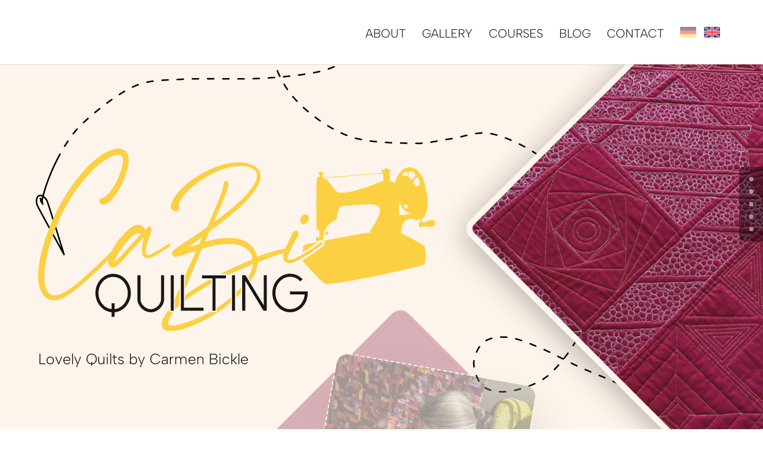

--- FILE ---
content_type: text/html; charset=UTF-8
request_url: https://cabi-quilting.de/en/
body_size: 61499
content:
<!DOCTYPE html>
<html lang="en-US">
<head>
<meta charset="UTF-8" />
<style id="global-hamburger-styles-css">
.mobile_nav .select_page {
display: none !important;
}
.et-db #et-boc .et-l.et-l--header .mobile_menu_bar:before,
.et-l--header .mobile_menu_bar:before{
content: unset;
}
.et_header_style_centered #main-header .mobile_nav.mobile_nav,
.et_header_style_split #main-header .mobile_nav.mobile_nav {
padding: 0;
border-radius: 0;
background-color: unset;
background: unset;
}
.et_header_style_centered #et_mobile_nav_menu#et_mobile_nav_menu,
.et_header_style_split #et_mobile_nav_menu#et_mobile_nav_menu {
position: unset;
}
.et_header_style_centered.et_header_style_centered .mobile_menu_bar.mobile_menu_bar,
.et_header_style_split.et_header_style_split .mobile_menu_bar.mobile_menu_bar {
position: relative;
}
.et_header_style_centered .et_mobile_menu.et_mobile_menu,
.et_header_style_split .et_mobile_menu.et_mobile_menu {
top: 62px;
}
.et_header_style_left .et_mobile_menu.et_mobile_menu {
top: 90px;
}
.et_header_style_centered .et_menu_container .mobile_menu_bar.mobile_menu_bar,
.et_header_style_split .et_menu_container .mobile_menu_bar.mobile_menu_bar,
.et_header_style_split .et_menu_container #et-top-navigation .mobile_menu_bar.mobile_menu_bar {
top: unset;
left: unset;
right: unset;
bottom: unset;
padding: 0;
float:right;
}
.et_header_style_split #main-header div#et-top-navigation {
bottom: 0;
}
#main-header .mobile_menu_bar:before{
content: unset;
}
#main-content .mobile_menu_bar:before{
content: unset !important;
}
@media all and (max-width: 1180px) {
.et_header_style_split #main-header,
.et_header_style_centered #main-header {
display: flex;
flex-direction: column;
align-items: center;
}
.et_header_style_split .logo_container span.logo_helper {
display: inline-block;
}
.et_header_style_split #main-header#main-header .container,
.et_header_style_centered #main-header#main-header .container {
height: auto;
}
.et_header_style_centered .et_menu_container .mobile_menu_bar.mobile_menu_bar,
.et_header_style_split .et_menu_container .mobile_menu_bar.mobile_menu_bar,
.et_header_style_split .et_menu_container #et-top-navigation .mobile_menu_bar.mobile_menu_bar
{
padding-bottom: 24px;
}
.et_header_style_split #main-header#main-header #et_mobile_nav_menu,
.et_header_style_centered #main-header#main-header #et_mobile_nav_menu
{
margin-top: 0;
}
.et_header_style_split #main-header#main-header  .logo_container,
.et_header_style_centered #main-header#main-header  .logo_container
{
position: absolute;
height: 100%;
width: 100%;
z-index: 0;
}
.et_header_style_split #main-header#main-header #et-top-navigation,
.et_header_style_centered #main-header#main-header #et-top-navigation {
float: right;
width: auto; 
position: unset;
padding-top: 24px;
}
.et_header_style_split #main-header#main-header,
.et_header_style_centered #main-header#main-header {
padding: unset;
}
.et_header_style_split #main-header#main-header 
.et_header_style_centered #main-header#main-header div#et-top-navigation{
position: absolute;
}
/*.et_header_style_fullscreen .dipi_hamburger*/
/* .et_header_style_slide  .dipi_hamburger */{ /*Need to remove for 'Disable Custom Mobile Menu Style' + 'Side In' of Header Style */
margin-bottom: 0 !important;
}
.et_header_style_fullscreen .et-fixed-header #et-top-navigation,
.et_header_style_fullscreen #et-top-navigation {
padding-bottom: 0 !important;
}
}
/* FIXME: only if style is not fullscreen oder slidein */
@media all and (min-width: 1181px) {
.dipi_hamburger {
display: none;
}
.et_header_style_slide .dipi_hamburger,
.et_header_style_fullscreen .dipi_hamburger {
display: block;
margin-bottom: 0 !important;
}
}
</style>
<meta http-equiv="X-UA-Compatible" content="IE=edge">
<link rel="pingback" href="" />
<script type="text/javascript">
document.documentElement.className = 'js';
</script>
<style id="et-divi-userfonts">@font-face { font-family: "Albert Sans Light"; font-display: swap;  src: url("https://cabi-quilting.de/wp-content/uploads/et-fonts/albert-sans-light.ttf") format("truetype"); }@font-face { font-family: "Pacific Beach Script"; font-display: swap;  src: url("https://cabi-quilting.de/wp-content/uploads/et-fonts/pacific-beach-script.ttf") format("truetype"), url("https://cabi-quilting.de/wp-content/uploads/et-fonts/pacific-beach-script.otf") format("opentype"); }</style><meta name='robots' content='index, follow, max-image-preview:large, max-snippet:-1, max-video-preview:-1' />
<script type="text/javascript">
let jqueryParams=[],jQuery=function(r){return jqueryParams=[...jqueryParams,r],jQuery},$=function(r){return jqueryParams=[...jqueryParams,r],$};window.jQuery=jQuery,window.$=jQuery;let customHeadScripts=!1;jQuery.fn=jQuery.prototype={},$.fn=jQuery.prototype={},jQuery.noConflict=function(r){if(window.jQuery)return jQuery=window.jQuery,$=window.jQuery,customHeadScripts=!0,jQuery.noConflict},jQuery.ready=function(r){jqueryParams=[...jqueryParams,r]},$.ready=function(r){jqueryParams=[...jqueryParams,r]},jQuery.load=function(r){jqueryParams=[...jqueryParams,r]},$.load=function(r){jqueryParams=[...jqueryParams,r]},jQuery.fn.ready=function(r){jqueryParams=[...jqueryParams,r]},$.fn.ready=function(r){jqueryParams=[...jqueryParams,r]};</script>
<!-- This site is optimized with the Yoast SEO plugin v26.8 - https://yoast.com/product/yoast-seo-wordpress/ -->
<title>CaBI Quilting - Lovely Quilts by Carmen Bickle</title>
<meta name="description" content="In addition to examples of my work, discover my current course offerings and blog posts about quilting on my website." />
<link rel="canonical" href="https://cabi-quilting.de/en/" />
<meta property="og:locale" content="en_US" />
<meta property="og:type" content="website" />
<meta property="og:title" content="CaBI Quilting - Lovely Quilts by Carmen Bickle" />
<meta property="og:description" content="In addition to examples of my work, discover my current course offerings and blog posts about quilting on my website." />
<meta property="og:url" content="https://cabi-quilting.de/en/" />
<meta property="og:site_name" content="CaBi Quilting" />
<meta property="article:publisher" content="https://www.facebook.com/cabiquilting" />
<meta property="article:modified_time" content="2025-09-08T06:54:21+00:00" />
<meta name="twitter:card" content="summary_large_image" />
<script type="application/ld+json" class="yoast-schema-graph">{"@context":"https://schema.org","@graph":[{"@type":"WebPage","@id":"https://cabi-quilting.de/en/","url":"https://cabi-quilting.de/en/","name":"CaBI Quilting - Lovely Quilts by Carmen Bickle","isPartOf":{"@id":"https://cabi-quilting.de/en/#website"},"about":{"@id":"https://cabi-quilting.de/en/#/schema/person/4d7e11ec067f3d907216718b74011910"},"datePublished":"2020-03-16T12:48:51+00:00","dateModified":"2025-09-08T06:54:21+00:00","description":"In addition to examples of my work, discover my current course offerings and blog posts about quilting on my website.","breadcrumb":{"@id":"https://cabi-quilting.de/en/#breadcrumb"},"inLanguage":"en-US","potentialAction":[{"@type":"ReadAction","target":["https://cabi-quilting.de/en/"]}]},{"@type":"BreadcrumbList","@id":"https://cabi-quilting.de/en/#breadcrumb","itemListElement":[{"@type":"ListItem","position":1,"name":"Startseite"}]},{"@type":"WebSite","@id":"https://cabi-quilting.de/en/#website","url":"https://cabi-quilting.de/en/","name":"CaBi Quilting","description":"Patchwork und Quilten","publisher":{"@id":"https://cabi-quilting.de/en/#/schema/person/4d7e11ec067f3d907216718b74011910"},"alternateName":"cabi-quilting","potentialAction":[{"@type":"SearchAction","target":{"@type":"EntryPoint","urlTemplate":"https://cabi-quilting.de/en/?s={search_term_string}"},"query-input":{"@type":"PropertyValueSpecification","valueRequired":true,"valueName":"search_term_string"}}],"inLanguage":"en-US"},{"@type":["Person","Organization"],"@id":"https://cabi-quilting.de/en/#/schema/person/4d7e11ec067f3d907216718b74011910","name":"Carmen Bickle","image":{"@type":"ImageObject","inLanguage":"en-US","@id":"https://cabi-quilting.de/en/#/schema/person/image/","url":"https://cabi-quilting.de/wp-content/uploads/cabi-quilting-logo-animiert.svg","contentUrl":"https://cabi-quilting.de/wp-content/uploads/cabi-quilting-logo-animiert.svg","width":1,"height":1,"caption":"Carmen Bickle"},"logo":{"@id":"https://cabi-quilting.de/en/#/schema/person/image/"},"description":"Ich bin im Hauptberuf Geschäftsführerin in einem Softwareunternehmen. Den Ausgleich zu dieser Aufgabe finde ich im Handarbeiten (Nähen, Patchworken und Quilten), Malen und Heimwerken. Mein Motto: Gemeinsam die Welt mit unseren kunstvollen Quilts bunter machen.","sameAs":["http://www.cabi-quilting.de","https://www.facebook.com/cabiquilting","https://www.instagram.com/cabiquilting?igshid=MmIzYWVINDQ5Yg=="]}]}</script>
<!-- / Yoast SEO plugin. -->
<link rel='dns-prefetch' href='//cdnjs.cloudflare.com' />
<link rel="alternate" type="application/rss+xml" title="CaBi Quilting &raquo; Feed" href="https://cabi-quilting.de/en/feed/" />
<link rel="alternate" type="application/rss+xml" title="CaBi Quilting &raquo; Comments Feed" href="https://cabi-quilting.de/en/comments/feed/" />
<link rel="alternate" title="oEmbed (JSON)" type="application/json+oembed" href="https://cabi-quilting.de/en/wp-json/oembed/1.0/embed?url=https%3A%2F%2Fcabi-quilting.de%2Fen%2F" />
<link rel="alternate" title="oEmbed (XML)" type="text/xml+oembed" href="https://cabi-quilting.de/en/wp-json/oembed/1.0/embed?url=https%3A%2F%2Fcabi-quilting.de%2Fen%2F&#038;format=xml" />
<meta content="Divi Child v.1.0.0" name="generator"/><link rel='stylesheet' id='dipi-fontawesome-css' href='https://cdnjs.cloudflare.com/ajax/libs/font-awesome/6.5.0/css/all.min.css?ver=6.5.0' type='text/css' media='all' />
<!-- <link rel='stylesheet' id='dipi_font-css' href='https://cabi-quilting.de/wp-content/plugins/divi-pixel/dist/admin/css/dipi-font.min.css?ver=1.0.0' type='text/css' media='all' /> -->
<!-- <link rel='stylesheet' id='dipi_general-css' href='https://cabi-quilting.de/wp-content/plugins/divi-pixel/dist/public/css/general.min.css?ver=2.47.0' type='text/css' media='all' /> -->
<!-- <link rel='stylesheet' id='dipi_hamburgers_css-css' href='https://cabi-quilting.de/wp-content/plugins/divi-pixel/vendor/css/hamburgers.min.css?ver=1.1.3' type='text/css' media='all' /> -->
<!-- <link rel='stylesheet' id='wpml-menu-item-0-css' href='https://cabi-quilting.de/wp-content/plugins/sitepress-multilingual-cms/templates/language-switchers/menu-item/style.min.css?ver=1' type='text/css' media='all' /> -->
<link rel="stylesheet" type="text/css" href="//cabi-quilting.de/wp-content/cache/wpfc-minified/1287g0c5/83w5e.css" media="all"/>
<style id='divi-style-parent-inline-inline-css' type='text/css'>
/*!
Theme Name: Divi
Theme URI: http://www.elegantthemes.com/gallery/divi/
Version: 4.27.5
Description: Smart. Flexible. Beautiful. Divi is the most powerful theme in our collection.
Author: Elegant Themes
Author URI: http://www.elegantthemes.com
License: GNU General Public License v2
License URI: http://www.gnu.org/licenses/gpl-2.0.html
*/
a,abbr,acronym,address,applet,b,big,blockquote,body,center,cite,code,dd,del,dfn,div,dl,dt,em,fieldset,font,form,h1,h2,h3,h4,h5,h6,html,i,iframe,img,ins,kbd,label,legend,li,object,ol,p,pre,q,s,samp,small,span,strike,strong,sub,sup,tt,u,ul,var{margin:0;padding:0;border:0;outline:0;font-size:100%;-ms-text-size-adjust:100%;-webkit-text-size-adjust:100%;vertical-align:baseline;background:transparent}body{line-height:1}ol,ul{list-style:none}blockquote,q{quotes:none}blockquote:after,blockquote:before,q:after,q:before{content:"";content:none}blockquote{margin:20px 0 30px;border-left:5px solid;padding-left:20px}:focus{outline:0}del{text-decoration:line-through}pre{overflow:auto;padding:10px}figure{margin:0}table{border-collapse:collapse;border-spacing:0}article,aside,footer,header,hgroup,nav,section{display:block}body{font-family:Open Sans,Arial,sans-serif;font-size:14px;color:#666;background-color:#fff;line-height:1.7em;font-weight:500;-webkit-font-smoothing:antialiased;-moz-osx-font-smoothing:grayscale}body.page-template-page-template-blank-php #page-container{padding-top:0!important}body.et_cover_background{background-size:cover!important;background-position:top!important;background-repeat:no-repeat!important;background-attachment:fixed}a{color:#2ea3f2}a,a:hover{text-decoration:none}p{padding-bottom:1em}p:not(.has-background):last-of-type{padding-bottom:0}p.et_normal_padding{padding-bottom:1em}strong{font-weight:700}cite,em,i{font-style:italic}code,pre{font-family:Courier New,monospace;margin-bottom:10px}ins{text-decoration:none}sub,sup{height:0;line-height:1;position:relative;vertical-align:baseline}sup{bottom:.8em}sub{top:.3em}dl{margin:0 0 1.5em}dl dt{font-weight:700}dd{margin-left:1.5em}blockquote p{padding-bottom:0}embed,iframe,object,video{max-width:100%}h1,h2,h3,h4,h5,h6{color:#333;padding-bottom:10px;line-height:1em;font-weight:500}h1 a,h2 a,h3 a,h4 a,h5 a,h6 a{color:inherit}h1{font-size:30px}h2{font-size:26px}h3{font-size:22px}h4{font-size:18px}h5{font-size:16px}h6{font-size:14px}input{-webkit-appearance:none}input[type=checkbox]{-webkit-appearance:checkbox}input[type=radio]{-webkit-appearance:radio}input.text,input.title,input[type=email],input[type=password],input[type=tel],input[type=text],select,textarea{background-color:#fff;border:1px solid #bbb;padding:2px;color:#4e4e4e}input.text:focus,input.title:focus,input[type=text]:focus,select:focus,textarea:focus{border-color:#2d3940;color:#3e3e3e}input.text,input.title,input[type=text],select,textarea{margin:0}textarea{padding:4px}button,input,select,textarea{font-family:inherit}img{max-width:100%;height:auto}.clear{clear:both}br.clear{margin:0;padding:0}.pagination{clear:both}#et_search_icon:hover,.et-social-icon a:hover,.et_password_protected_form .et_submit_button,.form-submit .et_pb_buttontton.alt.disabled,.nav-single a,.posted_in a{color:#2ea3f2}.et-search-form,blockquote{border-color:#2ea3f2}#main-content{background-color:#fff}.container{width:80%;max-width:1080px;margin:auto;position:relative}body:not(.et-tb) #main-content .container,body:not(.et-tb-has-header) #main-content .container{padding-top:58px}.et_full_width_page #main-content .container:before{display:none}.main_title{margin-bottom:20px}.et_password_protected_form .et_submit_button:hover,.form-submit .et_pb_button:hover{background:rgba(0,0,0,.05)}.et_button_icon_visible .et_pb_button{padding-right:2em;padding-left:.7em}.et_button_icon_visible .et_pb_button:after{opacity:1;margin-left:0}.et_button_left .et_pb_button:hover:after{left:.15em}.et_button_left .et_pb_button:after{margin-left:0;left:1em}.et_button_icon_visible.et_button_left .et_pb_button,.et_button_left .et_pb_button:hover,.et_button_left .et_pb_module .et_pb_button:hover{padding-left:2em;padding-right:.7em}.et_button_icon_visible.et_button_left .et_pb_button:after,.et_button_left .et_pb_button:hover:after{left:.15em}.et_password_protected_form .et_submit_button:hover,.form-submit .et_pb_button:hover{padding:.3em 1em}.et_button_no_icon .et_pb_button:after{display:none}.et_button_no_icon.et_button_icon_visible.et_button_left .et_pb_button,.et_button_no_icon.et_button_left .et_pb_button:hover,.et_button_no_icon .et_pb_button,.et_button_no_icon .et_pb_button:hover{padding:.3em 1em!important}.et_button_custom_icon .et_pb_button:after{line-height:1.7em}.et_button_custom_icon.et_button_icon_visible .et_pb_button:after,.et_button_custom_icon .et_pb_button:hover:after{margin-left:.3em}#left-area .post_format-post-format-gallery .wp-block-gallery:first-of-type{padding:0;margin-bottom:-16px}.entry-content table:not(.variations){border:1px solid #eee;margin:0 0 15px;text-align:left;width:100%}.entry-content thead th,.entry-content tr th{color:#555;font-weight:700;padding:9px 24px}.entry-content tr td{border-top:1px solid #eee;padding:6px 24px}#left-area ul,.entry-content ul,.et-l--body ul,.et-l--footer ul,.et-l--header ul{list-style-type:disc;padding:0 0 23px 1em;line-height:26px}#left-area ol,.entry-content ol,.et-l--body ol,.et-l--footer ol,.et-l--header ol{list-style-type:decimal;list-style-position:inside;padding:0 0 23px;line-height:26px}#left-area ul li ul,.entry-content ul li ol{padding:2px 0 2px 20px}#left-area ol li ul,.entry-content ol li ol,.et-l--body ol li ol,.et-l--footer ol li ol,.et-l--header ol li ol{padding:2px 0 2px 35px}#left-area ul.wp-block-gallery{display:-webkit-box;display:-ms-flexbox;display:flex;-ms-flex-wrap:wrap;flex-wrap:wrap;list-style-type:none;padding:0}#left-area ul.products{padding:0!important;line-height:1.7!important;list-style:none!important}.gallery-item a{display:block}.gallery-caption,.gallery-item a{width:90%}#wpadminbar{z-index:100001}#left-area .post-meta{font-size:14px;padding-bottom:15px}#left-area .post-meta a{text-decoration:none;color:#666}#left-area .et_featured_image{padding-bottom:7px}.single .post{padding-bottom:25px}body.single .et_audio_content{margin-bottom:-6px}.nav-single a{text-decoration:none;color:#2ea3f2;font-size:14px;font-weight:400}.nav-previous{float:left}.nav-next{float:right}.et_password_protected_form p input{background-color:#eee;border:none!important;width:100%!important;border-radius:0!important;font-size:14px;color:#999!important;padding:16px!important;-webkit-box-sizing:border-box;box-sizing:border-box}.et_password_protected_form label{display:none}.et_password_protected_form .et_submit_button{font-family:inherit;display:block;float:right;margin:8px auto 0;cursor:pointer}.post-password-required p.nocomments.container{max-width:100%}.post-password-required p.nocomments.container:before{display:none}.aligncenter,div.post .new-post .aligncenter{display:block;margin-left:auto;margin-right:auto}.wp-caption{border:1px solid #ddd;text-align:center;background-color:#f3f3f3;margin-bottom:10px;max-width:96%;padding:8px}.wp-caption.alignleft{margin:0 30px 20px 0}.wp-caption.alignright{margin:0 0 20px 30px}.wp-caption img{margin:0;padding:0;border:0}.wp-caption p.wp-caption-text{font-size:12px;padding:0 4px 5px;margin:0}.alignright{float:right}.alignleft{float:left}img.alignleft{display:inline;float:left;margin-right:15px}img.alignright{display:inline;float:right;margin-left:15px}.page.et_pb_pagebuilder_layout #main-content{background-color:transparent}body #main-content .et_builder_inner_content>h1,body #main-content .et_builder_inner_content>h2,body #main-content .et_builder_inner_content>h3,body #main-content .et_builder_inner_content>h4,body #main-content .et_builder_inner_content>h5,body #main-content .et_builder_inner_content>h6{line-height:1.4em}body #main-content .et_builder_inner_content>p{line-height:1.7em}.wp-block-pullquote{margin:20px 0 30px}.wp-block-pullquote.has-background blockquote{border-left:none}.wp-block-group.has-background{padding:1.5em 1.5em .5em}@media (min-width:981px){#left-area{width:79.125%;padding-bottom:23px}#main-content .container:before{content:"";position:absolute;top:0;height:100%;width:1px;background-color:#e2e2e2}.et_full_width_page #left-area,.et_no_sidebar #left-area{float:none;width:100%!important}.et_full_width_page #left-area{padding-bottom:0}.et_no_sidebar #main-content .container:before{display:none}}@media (max-width:980px){#page-container{padding-top:80px}.et-tb #page-container,.et-tb-has-header #page-container{padding-top:0!important}#left-area,#sidebar{width:100%!important}#main-content .container:before{display:none!important}.et_full_width_page .et_gallery_item:nth-child(4n+1){clear:none}}@media print{#page-container{padding-top:0!important}}#wp-admin-bar-et-use-visual-builder a:before{font-family:ETmodules!important;content:"\e625";font-size:30px!important;width:28px;margin-top:-3px;color:#974df3!important}#wp-admin-bar-et-use-visual-builder:hover a:before{color:#fff!important}#wp-admin-bar-et-use-visual-builder:hover a,#wp-admin-bar-et-use-visual-builder a:hover{transition:background-color .5s ease;-webkit-transition:background-color .5s ease;-moz-transition:background-color .5s ease;background-color:#7e3bd0!important;color:#fff!important}* html .clearfix,:first-child+html .clearfix{zoom:1}.iphone .et_pb_section_video_bg video::-webkit-media-controls-start-playback-button{display:none!important;-webkit-appearance:none}.et_mobile_device .et_pb_section_parallax .et_pb_parallax_css{background-attachment:scroll}.et-social-facebook a.icon:before{content:"\e093"}.et-social-twitter a.icon:before{content:"\e094"}.et-social-google-plus a.icon:before{content:"\e096"}.et-social-instagram a.icon:before{content:"\e09a"}.et-social-rss a.icon:before{content:"\e09e"}.ai1ec-single-event:after{content:" ";display:table;clear:both}.evcal_event_details .evcal_evdata_cell .eventon_details_shading_bot.eventon_details_shading_bot{z-index:3}.wp-block-divi-layout{margin-bottom:1em}*{-webkit-box-sizing:border-box;box-sizing:border-box}#et-info-email:before,#et-info-phone:before,#et_search_icon:before,.comment-reply-link:after,.et-cart-info span:before,.et-pb-arrow-next:before,.et-pb-arrow-prev:before,.et-social-icon a:before,.et_audio_container .mejs-playpause-button button:before,.et_audio_container .mejs-volume-button button:before,.et_overlay:before,.et_password_protected_form .et_submit_button:after,.et_pb_button:after,.et_pb_contact_reset:after,.et_pb_contact_submit:after,.et_pb_font_icon:before,.et_pb_newsletter_button:after,.et_pb_pricing_table_button:after,.et_pb_promo_button:after,.et_pb_testimonial:before,.et_pb_toggle_title:before,.form-submit .et_pb_button:after,.mobile_menu_bar:before,a.et_pb_more_button:after{font-family:ETmodules!important;speak:none;font-style:normal;font-weight:400;-webkit-font-feature-settings:normal;font-feature-settings:normal;font-variant:normal;text-transform:none;line-height:1;-webkit-font-smoothing:antialiased;-moz-osx-font-smoothing:grayscale;text-shadow:0 0;direction:ltr}.et-pb-icon,.et_pb_custom_button_icon.et_pb_button:after,.et_pb_login .et_pb_custom_button_icon.et_pb_button:after,.et_pb_woo_custom_button_icon .button.et_pb_custom_button_icon.et_pb_button:after,.et_pb_woo_custom_button_icon .button.et_pb_custom_button_icon.et_pb_button:hover:after{content:attr(data-icon)}.et-pb-icon{font-family:ETmodules;speak:none;font-weight:400;-webkit-font-feature-settings:normal;font-feature-settings:normal;font-variant:normal;text-transform:none;line-height:1;-webkit-font-smoothing:antialiased;font-size:96px;font-style:normal;display:inline-block;-webkit-box-sizing:border-box;box-sizing:border-box;direction:ltr}#et-ajax-saving{display:none;-webkit-transition:background .3s,-webkit-box-shadow .3s;transition:background .3s,-webkit-box-shadow .3s;transition:background .3s,box-shadow .3s;transition:background .3s,box-shadow .3s,-webkit-box-shadow .3s;-webkit-box-shadow:rgba(0,139,219,.247059) 0 0 60px;box-shadow:0 0 60px rgba(0,139,219,.247059);position:fixed;top:50%;left:50%;width:50px;height:50px;background:#fff;border-radius:50px;margin:-25px 0 0 -25px;z-index:999999;text-align:center}#et-ajax-saving img{margin:9px}.et-safe-mode-indicator,.et-safe-mode-indicator:focus,.et-safe-mode-indicator:hover{-webkit-box-shadow:0 5px 10px rgba(41,196,169,.15);box-shadow:0 5px 10px rgba(41,196,169,.15);background:#29c4a9;color:#fff;font-size:14px;font-weight:600;padding:12px;line-height:16px;border-radius:3px;position:fixed;bottom:30px;right:30px;z-index:999999;text-decoration:none;font-family:Open Sans,sans-serif;-webkit-font-smoothing:antialiased;-moz-osx-font-smoothing:grayscale}.et_pb_button{font-size:20px;font-weight:500;padding:.3em 1em;line-height:1.7em!important;background-color:transparent;background-size:cover;background-position:50%;background-repeat:no-repeat;border:2px solid;border-radius:3px;-webkit-transition-duration:.2s;transition-duration:.2s;-webkit-transition-property:all!important;transition-property:all!important}.et_pb_button,.et_pb_button_inner{position:relative}.et_pb_button:hover,.et_pb_module .et_pb_button:hover{border:2px solid transparent;padding:.3em 2em .3em .7em}.et_pb_button:hover{background-color:hsla(0,0%,100%,.2)}.et_pb_bg_layout_light.et_pb_button:hover,.et_pb_bg_layout_light .et_pb_button:hover{background-color:rgba(0,0,0,.05)}.et_pb_button:after,.et_pb_button:before{font-size:32px;line-height:1em;content:"\35";opacity:0;position:absolute;margin-left:-1em;-webkit-transition:all .2s;transition:all .2s;text-transform:none;-webkit-font-feature-settings:"kern" off;font-feature-settings:"kern" off;font-variant:none;font-style:normal;font-weight:400;text-shadow:none}.et_pb_button.et_hover_enabled:hover:after,.et_pb_button.et_pb_hovered:hover:after{-webkit-transition:none!important;transition:none!important}.et_pb_button:before{display:none}.et_pb_button:hover:after{opacity:1;margin-left:0}.et_pb_column_1_3 h1,.et_pb_column_1_4 h1,.et_pb_column_1_5 h1,.et_pb_column_1_6 h1,.et_pb_column_2_5 h1{font-size:26px}.et_pb_column_1_3 h2,.et_pb_column_1_4 h2,.et_pb_column_1_5 h2,.et_pb_column_1_6 h2,.et_pb_column_2_5 h2{font-size:23px}.et_pb_column_1_3 h3,.et_pb_column_1_4 h3,.et_pb_column_1_5 h3,.et_pb_column_1_6 h3,.et_pb_column_2_5 h3{font-size:20px}.et_pb_column_1_3 h4,.et_pb_column_1_4 h4,.et_pb_column_1_5 h4,.et_pb_column_1_6 h4,.et_pb_column_2_5 h4{font-size:18px}.et_pb_column_1_3 h5,.et_pb_column_1_4 h5,.et_pb_column_1_5 h5,.et_pb_column_1_6 h5,.et_pb_column_2_5 h5{font-size:16px}.et_pb_column_1_3 h6,.et_pb_column_1_4 h6,.et_pb_column_1_5 h6,.et_pb_column_1_6 h6,.et_pb_column_2_5 h6{font-size:15px}.et_pb_bg_layout_dark,.et_pb_bg_layout_dark h1,.et_pb_bg_layout_dark h2,.et_pb_bg_layout_dark h3,.et_pb_bg_layout_dark h4,.et_pb_bg_layout_dark h5,.et_pb_bg_layout_dark h6{color:#fff!important}.et_pb_module.et_pb_text_align_left{text-align:left}.et_pb_module.et_pb_text_align_center{text-align:center}.et_pb_module.et_pb_text_align_right{text-align:right}.et_pb_module.et_pb_text_align_justified{text-align:justify}.clearfix:after{visibility:hidden;display:block;font-size:0;content:" ";clear:both;height:0}.et_pb_bg_layout_light .et_pb_more_button{color:#2ea3f2}.et_builder_inner_content{position:relative;z-index:1}header .et_builder_inner_content{z-index:2}.et_pb_css_mix_blend_mode_passthrough{mix-blend-mode:unset!important}.et_pb_image_container{margin:-20px -20px 29px}.et_pb_module_inner{position:relative}.et_hover_enabled_preview{z-index:2}.et_hover_enabled:hover{position:relative;z-index:2}.et_pb_all_tabs,.et_pb_module,.et_pb_posts_nav a,.et_pb_tab,.et_pb_with_background{position:relative;background-size:cover;background-position:50%;background-repeat:no-repeat}.et_pb_background_mask,.et_pb_background_pattern{bottom:0;left:0;position:absolute;right:0;top:0}.et_pb_background_mask{background-size:calc(100% + 2px) calc(100% + 2px);background-repeat:no-repeat;background-position:50%;overflow:hidden}.et_pb_background_pattern{background-position:0 0;background-repeat:repeat}.et_pb_with_border{position:relative;border:0 solid #333}.post-password-required .et_pb_row{padding:0;width:100%}.post-password-required .et_password_protected_form{min-height:0}body.et_pb_pagebuilder_layout.et_pb_show_title .post-password-required .et_password_protected_form h1,body:not(.et_pb_pagebuilder_layout) .post-password-required .et_password_protected_form h1{display:none}.et_pb_no_bg{padding:0!important}.et_overlay.et_pb_inline_icon:before,.et_pb_inline_icon:before{content:attr(data-icon)}.et_pb_more_button{color:inherit;text-shadow:none;text-decoration:none;display:inline-block;margin-top:20px}.et_parallax_bg_wrap{overflow:hidden;position:absolute;top:0;right:0;bottom:0;left:0}.et_parallax_bg{background-repeat:no-repeat;background-position:top;background-size:cover;position:absolute;bottom:0;left:0;width:100%;height:100%;display:block}.et_parallax_bg.et_parallax_bg__hover,.et_parallax_bg.et_parallax_bg_phone,.et_parallax_bg.et_parallax_bg_tablet,.et_parallax_gradient.et_parallax_gradient__hover,.et_parallax_gradient.et_parallax_gradient_phone,.et_parallax_gradient.et_parallax_gradient_tablet,.et_pb_section_parallax_hover:hover .et_parallax_bg:not(.et_parallax_bg__hover),.et_pb_section_parallax_hover:hover .et_parallax_gradient:not(.et_parallax_gradient__hover){display:none}.et_pb_section_parallax_hover:hover .et_parallax_bg.et_parallax_bg__hover,.et_pb_section_parallax_hover:hover .et_parallax_gradient.et_parallax_gradient__hover{display:block}.et_parallax_gradient{bottom:0;display:block;left:0;position:absolute;right:0;top:0}.et_pb_module.et_pb_section_parallax,.et_pb_posts_nav a.et_pb_section_parallax,.et_pb_tab.et_pb_section_parallax{position:relative}.et_pb_section_parallax .et_pb_parallax_css,.et_pb_slides .et_parallax_bg.et_pb_parallax_css{background-attachment:fixed}body.et-bfb .et_pb_section_parallax .et_pb_parallax_css,body.et-bfb .et_pb_slides .et_parallax_bg.et_pb_parallax_css{background-attachment:scroll;bottom:auto}.et_pb_section_parallax.et_pb_column .et_pb_module,.et_pb_section_parallax.et_pb_row .et_pb_column,.et_pb_section_parallax.et_pb_row .et_pb_module{z-index:9;position:relative}.et_pb_more_button:hover:after{opacity:1;margin-left:0}.et_pb_preload .et_pb_section_video_bg,.et_pb_preload>div{visibility:hidden}.et_pb_preload,.et_pb_section.et_pb_section_video.et_pb_preload{position:relative;background:#464646!important}.et_pb_preload:before{content:"";position:absolute;top:50%;left:50%;background:url(https://cabi-quilting.de/wp-content/themes/Divi/includes/builder/styles/images/preloader.gif) no-repeat;border-radius:32px;width:32px;height:32px;margin:-16px 0 0 -16px}.box-shadow-overlay{position:absolute;top:0;left:0;width:100%;height:100%;z-index:10;pointer-events:none}.et_pb_section>.box-shadow-overlay~.et_pb_row{z-index:11}body.safari .section_has_divider{will-change:transform}.et_pb_row>.box-shadow-overlay{z-index:8}.has-box-shadow-overlay{position:relative}.et_clickable{cursor:pointer}.screen-reader-text{border:0;clip:rect(1px,1px,1px,1px);-webkit-clip-path:inset(50%);clip-path:inset(50%);height:1px;margin:-1px;overflow:hidden;padding:0;position:absolute!important;width:1px;word-wrap:normal!important}.et_multi_view_hidden,.et_multi_view_hidden_image{display:none!important}@keyframes multi-view-image-fade{0%{opacity:0}10%{opacity:.1}20%{opacity:.2}30%{opacity:.3}40%{opacity:.4}50%{opacity:.5}60%{opacity:.6}70%{opacity:.7}80%{opacity:.8}90%{opacity:.9}to{opacity:1}}.et_multi_view_image__loading{visibility:hidden}.et_multi_view_image__loaded{-webkit-animation:multi-view-image-fade .5s;animation:multi-view-image-fade .5s}#et-pb-motion-effects-offset-tracker{visibility:hidden!important;opacity:0;position:absolute;top:0;left:0}.et-pb-before-scroll-animation{opacity:0}header.et-l.et-l--header:after{clear:both;display:block;content:""}.et_pb_module{-webkit-animation-timing-function:linear;animation-timing-function:linear;-webkit-animation-duration:.2s;animation-duration:.2s}@-webkit-keyframes fadeBottom{0%{opacity:0;-webkit-transform:translateY(10%);transform:translateY(10%)}to{opacity:1;-webkit-transform:translateY(0);transform:translateY(0)}}@keyframes fadeBottom{0%{opacity:0;-webkit-transform:translateY(10%);transform:translateY(10%)}to{opacity:1;-webkit-transform:translateY(0);transform:translateY(0)}}@-webkit-keyframes fadeLeft{0%{opacity:0;-webkit-transform:translateX(-10%);transform:translateX(-10%)}to{opacity:1;-webkit-transform:translateX(0);transform:translateX(0)}}@keyframes fadeLeft{0%{opacity:0;-webkit-transform:translateX(-10%);transform:translateX(-10%)}to{opacity:1;-webkit-transform:translateX(0);transform:translateX(0)}}@-webkit-keyframes fadeRight{0%{opacity:0;-webkit-transform:translateX(10%);transform:translateX(10%)}to{opacity:1;-webkit-transform:translateX(0);transform:translateX(0)}}@keyframes fadeRight{0%{opacity:0;-webkit-transform:translateX(10%);transform:translateX(10%)}to{opacity:1;-webkit-transform:translateX(0);transform:translateX(0)}}@-webkit-keyframes fadeTop{0%{opacity:0;-webkit-transform:translateY(-10%);transform:translateY(-10%)}to{opacity:1;-webkit-transform:translateX(0);transform:translateX(0)}}@keyframes fadeTop{0%{opacity:0;-webkit-transform:translateY(-10%);transform:translateY(-10%)}to{opacity:1;-webkit-transform:translateX(0);transform:translateX(0)}}@-webkit-keyframes fadeIn{0%{opacity:0}to{opacity:1}}@keyframes fadeIn{0%{opacity:0}to{opacity:1}}.et-waypoint:not(.et_pb_counters){opacity:0}@media (min-width:981px){.et_pb_section.et_section_specialty div.et_pb_row .et_pb_column .et_pb_column .et_pb_module.et-last-child,.et_pb_section.et_section_specialty div.et_pb_row .et_pb_column .et_pb_column .et_pb_module:last-child,.et_pb_section.et_section_specialty div.et_pb_row .et_pb_column .et_pb_row_inner .et_pb_column .et_pb_module.et-last-child,.et_pb_section.et_section_specialty div.et_pb_row .et_pb_column .et_pb_row_inner .et_pb_column .et_pb_module:last-child,.et_pb_section div.et_pb_row .et_pb_column .et_pb_module.et-last-child,.et_pb_section div.et_pb_row .et_pb_column .et_pb_module:last-child{margin-bottom:0}}@media (max-width:980px){.et_overlay.et_pb_inline_icon_tablet:before,.et_pb_inline_icon_tablet:before{content:attr(data-icon-tablet)}.et_parallax_bg.et_parallax_bg_tablet_exist,.et_parallax_gradient.et_parallax_gradient_tablet_exist{display:none}.et_parallax_bg.et_parallax_bg_tablet,.et_parallax_gradient.et_parallax_gradient_tablet{display:block}.et_pb_column .et_pb_module{margin-bottom:30px}.et_pb_row .et_pb_column .et_pb_module.et-last-child,.et_pb_row .et_pb_column .et_pb_module:last-child,.et_section_specialty .et_pb_row .et_pb_column .et_pb_module.et-last-child,.et_section_specialty .et_pb_row .et_pb_column .et_pb_module:last-child{margin-bottom:0}.et_pb_more_button{display:inline-block!important}.et_pb_bg_layout_light_tablet.et_pb_button,.et_pb_bg_layout_light_tablet.et_pb_module.et_pb_button,.et_pb_bg_layout_light_tablet .et_pb_more_button{color:#2ea3f2}.et_pb_bg_layout_light_tablet .et_pb_forgot_password a{color:#666}.et_pb_bg_layout_light_tablet h1,.et_pb_bg_layout_light_tablet h2,.et_pb_bg_layout_light_tablet h3,.et_pb_bg_layout_light_tablet h4,.et_pb_bg_layout_light_tablet h5,.et_pb_bg_layout_light_tablet h6{color:#333!important}.et_pb_module .et_pb_bg_layout_light_tablet.et_pb_button{color:#2ea3f2!important}.et_pb_bg_layout_light_tablet{color:#666!important}.et_pb_bg_layout_dark_tablet,.et_pb_bg_layout_dark_tablet h1,.et_pb_bg_layout_dark_tablet h2,.et_pb_bg_layout_dark_tablet h3,.et_pb_bg_layout_dark_tablet h4,.et_pb_bg_layout_dark_tablet h5,.et_pb_bg_layout_dark_tablet h6{color:#fff!important}.et_pb_bg_layout_dark_tablet.et_pb_button,.et_pb_bg_layout_dark_tablet.et_pb_module.et_pb_button,.et_pb_bg_layout_dark_tablet .et_pb_more_button{color:inherit}.et_pb_bg_layout_dark_tablet .et_pb_forgot_password a{color:#fff}.et_pb_module.et_pb_text_align_left-tablet{text-align:left}.et_pb_module.et_pb_text_align_center-tablet{text-align:center}.et_pb_module.et_pb_text_align_right-tablet{text-align:right}.et_pb_module.et_pb_text_align_justified-tablet{text-align:justify}}@media (max-width:767px){.et_pb_more_button{display:inline-block!important}.et_overlay.et_pb_inline_icon_phone:before,.et_pb_inline_icon_phone:before{content:attr(data-icon-phone)}.et_parallax_bg.et_parallax_bg_phone_exist,.et_parallax_gradient.et_parallax_gradient_phone_exist{display:none}.et_parallax_bg.et_parallax_bg_phone,.et_parallax_gradient.et_parallax_gradient_phone{display:block}.et-hide-mobile{display:none!important}.et_pb_bg_layout_light_phone.et_pb_button,.et_pb_bg_layout_light_phone.et_pb_module.et_pb_button,.et_pb_bg_layout_light_phone .et_pb_more_button{color:#2ea3f2}.et_pb_bg_layout_light_phone .et_pb_forgot_password a{color:#666}.et_pb_bg_layout_light_phone h1,.et_pb_bg_layout_light_phone h2,.et_pb_bg_layout_light_phone h3,.et_pb_bg_layout_light_phone h4,.et_pb_bg_layout_light_phone h5,.et_pb_bg_layout_light_phone h6{color:#333!important}.et_pb_module .et_pb_bg_layout_light_phone.et_pb_button{color:#2ea3f2!important}.et_pb_bg_layout_light_phone{color:#666!important}.et_pb_bg_layout_dark_phone,.et_pb_bg_layout_dark_phone h1,.et_pb_bg_layout_dark_phone h2,.et_pb_bg_layout_dark_phone h3,.et_pb_bg_layout_dark_phone h4,.et_pb_bg_layout_dark_phone h5,.et_pb_bg_layout_dark_phone h6{color:#fff!important}.et_pb_bg_layout_dark_phone.et_pb_button,.et_pb_bg_layout_dark_phone.et_pb_module.et_pb_button,.et_pb_bg_layout_dark_phone .et_pb_more_button{color:inherit}.et_pb_module .et_pb_bg_layout_dark_phone.et_pb_button{color:#fff!important}.et_pb_bg_layout_dark_phone .et_pb_forgot_password a{color:#fff}.et_pb_module.et_pb_text_align_left-phone{text-align:left}.et_pb_module.et_pb_text_align_center-phone{text-align:center}.et_pb_module.et_pb_text_align_right-phone{text-align:right}.et_pb_module.et_pb_text_align_justified-phone{text-align:justify}}@media (max-width:479px){a.et_pb_more_button{display:block}}@media (min-width:768px) and (max-width:980px){[data-et-multi-view-load-tablet-hidden=true]:not(.et_multi_view_swapped){display:none!important}}@media (max-width:767px){[data-et-multi-view-load-phone-hidden=true]:not(.et_multi_view_swapped){display:none!important}}.et_pb_menu.et_pb_menu--style-inline_centered_logo .et_pb_menu__menu nav ul{-webkit-box-pack:center;-ms-flex-pack:center;justify-content:center}@-webkit-keyframes multi-view-image-fade{0%{-webkit-transform:scale(1);transform:scale(1);opacity:1}50%{-webkit-transform:scale(1.01);transform:scale(1.01);opacity:1}to{-webkit-transform:scale(1);transform:scale(1);opacity:1}}
/*# sourceURL=divi-style-parent-inline-inline-css */
</style>
<style id='divi-dynamic-critical-inline-css' type='text/css'>
@font-face{font-family:ETmodules;font-display:block;src:url(//cabi-quilting.de/wp-content/themes/Divi/core/admin/fonts/modules/all/modules.eot);src:url(//cabi-quilting.de/wp-content/themes/Divi/core/admin/fonts/modules/all/modules.eot?#iefix) format("embedded-opentype"),url(//cabi-quilting.de/wp-content/themes/Divi/core/admin/fonts/modules/all/modules.woff) format("woff"),url(//cabi-quilting.de/wp-content/themes/Divi/core/admin/fonts/modules/all/modules.ttf) format("truetype"),url(//cabi-quilting.de/wp-content/themes/Divi/core/admin/fonts/modules/all/modules.svg#ETmodules) format("svg");font-weight:400;font-style:normal}
@media (min-width:981px){.et_pb_gutters3 .et_pb_column,.et_pb_gutters3.et_pb_row .et_pb_column{margin-right:5.5%}.et_pb_gutters3 .et_pb_column_4_4,.et_pb_gutters3.et_pb_row .et_pb_column_4_4{width:100%}.et_pb_gutters3 .et_pb_column_4_4 .et_pb_module,.et_pb_gutters3.et_pb_row .et_pb_column_4_4 .et_pb_module{margin-bottom:2.75%}.et_pb_gutters3 .et_pb_column_3_4,.et_pb_gutters3.et_pb_row .et_pb_column_3_4{width:73.625%}.et_pb_gutters3 .et_pb_column_3_4 .et_pb_module,.et_pb_gutters3.et_pb_row .et_pb_column_3_4 .et_pb_module{margin-bottom:3.735%}.et_pb_gutters3 .et_pb_column_2_3,.et_pb_gutters3.et_pb_row .et_pb_column_2_3{width:64.833%}.et_pb_gutters3 .et_pb_column_2_3 .et_pb_module,.et_pb_gutters3.et_pb_row .et_pb_column_2_3 .et_pb_module{margin-bottom:4.242%}.et_pb_gutters3 .et_pb_column_3_5,.et_pb_gutters3.et_pb_row .et_pb_column_3_5{width:57.8%}.et_pb_gutters3 .et_pb_column_3_5 .et_pb_module,.et_pb_gutters3.et_pb_row .et_pb_column_3_5 .et_pb_module{margin-bottom:4.758%}.et_pb_gutters3 .et_pb_column_1_2,.et_pb_gutters3.et_pb_row .et_pb_column_1_2{width:47.25%}.et_pb_gutters3 .et_pb_column_1_2 .et_pb_module,.et_pb_gutters3.et_pb_row .et_pb_column_1_2 .et_pb_module{margin-bottom:5.82%}.et_pb_gutters3 .et_pb_column_2_5,.et_pb_gutters3.et_pb_row .et_pb_column_2_5{width:36.7%}.et_pb_gutters3 .et_pb_column_2_5 .et_pb_module,.et_pb_gutters3.et_pb_row .et_pb_column_2_5 .et_pb_module{margin-bottom:7.493%}.et_pb_gutters3 .et_pb_column_1_3,.et_pb_gutters3.et_pb_row .et_pb_column_1_3{width:29.6667%}.et_pb_gutters3 .et_pb_column_1_3 .et_pb_module,.et_pb_gutters3.et_pb_row .et_pb_column_1_3 .et_pb_module{margin-bottom:9.27%}.et_pb_gutters3 .et_pb_column_1_4,.et_pb_gutters3.et_pb_row .et_pb_column_1_4{width:20.875%}.et_pb_gutters3 .et_pb_column_1_4 .et_pb_module,.et_pb_gutters3.et_pb_row .et_pb_column_1_4 .et_pb_module{margin-bottom:13.174%}.et_pb_gutters3 .et_pb_column_1_5,.et_pb_gutters3.et_pb_row .et_pb_column_1_5{width:15.6%}.et_pb_gutters3 .et_pb_column_1_5 .et_pb_module,.et_pb_gutters3.et_pb_row .et_pb_column_1_5 .et_pb_module{margin-bottom:17.628%}.et_pb_gutters3 .et_pb_column_1_6,.et_pb_gutters3.et_pb_row .et_pb_column_1_6{width:12.0833%}.et_pb_gutters3 .et_pb_column_1_6 .et_pb_module,.et_pb_gutters3.et_pb_row .et_pb_column_1_6 .et_pb_module{margin-bottom:22.759%}.et_pb_gutters3 .et_full_width_page.woocommerce-page ul.products li.product{width:20.875%;margin-right:5.5%;margin-bottom:5.5%}.et_pb_gutters3.et_left_sidebar.woocommerce-page #main-content ul.products li.product,.et_pb_gutters3.et_right_sidebar.woocommerce-page #main-content ul.products li.product{width:28.353%;margin-right:7.47%}.et_pb_gutters3.et_left_sidebar.woocommerce-page #main-content ul.products.columns-1 li.product,.et_pb_gutters3.et_right_sidebar.woocommerce-page #main-content ul.products.columns-1 li.product{width:100%;margin-right:0}.et_pb_gutters3.et_left_sidebar.woocommerce-page #main-content ul.products.columns-2 li.product,.et_pb_gutters3.et_right_sidebar.woocommerce-page #main-content ul.products.columns-2 li.product{width:48%;margin-right:4%}.et_pb_gutters3.et_left_sidebar.woocommerce-page #main-content ul.products.columns-2 li:nth-child(2n+2),.et_pb_gutters3.et_right_sidebar.woocommerce-page #main-content ul.products.columns-2 li:nth-child(2n+2){margin-right:0}.et_pb_gutters3.et_left_sidebar.woocommerce-page #main-content ul.products.columns-2 li:nth-child(3n+1),.et_pb_gutters3.et_right_sidebar.woocommerce-page #main-content ul.products.columns-2 li:nth-child(3n+1){clear:none}}
#et-secondary-menu li,#top-menu li{word-wrap:break-word}.nav li ul,.et_mobile_menu{border-color:#2EA3F2}.mobile_menu_bar:before,.mobile_menu_bar:after,#top-menu li.current-menu-ancestor>a,#top-menu li.current-menu-item>a{color:#2EA3F2}#main-header{-webkit-transition:background-color 0.4s, color 0.4s, opacity 0.4s ease-in-out, -webkit-transform 0.4s;transition:background-color 0.4s, color 0.4s, opacity 0.4s ease-in-out, -webkit-transform 0.4s;transition:background-color 0.4s, color 0.4s, transform 0.4s, opacity 0.4s ease-in-out;transition:background-color 0.4s, color 0.4s, transform 0.4s, opacity 0.4s ease-in-out, -webkit-transform 0.4s}#main-header.et-disabled-animations *{-webkit-transition-duration:0s !important;transition-duration:0s !important}.container{text-align:left;position:relative}.et_fixed_nav.et_show_nav #page-container{padding-top:80px}.et_fixed_nav.et_show_nav.et-tb #page-container,.et_fixed_nav.et_show_nav.et-tb-has-header #page-container{padding-top:0 !important}.et_fixed_nav.et_show_nav.et_secondary_nav_enabled #page-container{padding-top:111px}.et_fixed_nav.et_show_nav.et_secondary_nav_enabled.et_header_style_centered #page-container{padding-top:177px}.et_fixed_nav.et_show_nav.et_header_style_centered #page-container{padding-top:147px}.et_fixed_nav #main-header{position:fixed}.et-cloud-item-editor #page-container{padding-top:0 !important}.et_header_style_left #et-top-navigation{padding-top:33px}.et_header_style_left #et-top-navigation nav>ul>li>a{padding-bottom:33px}.et_header_style_left .logo_container{position:absolute;height:100%;width:100%}.et_header_style_left #et-top-navigation .mobile_menu_bar{padding-bottom:24px}.et_hide_search_icon #et_top_search{display:none !important}#logo{width:auto;-webkit-transition:all 0.4s ease-in-out;transition:all 0.4s ease-in-out;margin-bottom:0;max-height:54%;display:inline-block;float:none;vertical-align:middle;-webkit-transform:translate3d(0, 0, 0)}.et_pb_svg_logo #logo{height:54%}.logo_container{-webkit-transition:all 0.4s ease-in-out;transition:all 0.4s ease-in-out}span.logo_helper{display:inline-block;height:100%;vertical-align:middle;width:0}.safari .centered-inline-logo-wrap{-webkit-transform:translate3d(0, 0, 0);-webkit-transition:all 0.4s ease-in-out;transition:all 0.4s ease-in-out}#et-define-logo-wrap img{width:100%}.gecko #et-define-logo-wrap.svg-logo{position:relative !important}#top-menu-nav,#top-menu{line-height:0}#et-top-navigation{font-weight:600}.et_fixed_nav #et-top-navigation{-webkit-transition:all 0.4s ease-in-out;transition:all 0.4s ease-in-out}.et-cart-info span:before{content:"\e07a";margin-right:10px;position:relative}nav#top-menu-nav,#top-menu,nav.et-menu-nav,.et-menu{float:left}#top-menu li{display:inline-block;font-size:14px;padding-right:22px}#top-menu>li:last-child{padding-right:0}.et_fullwidth_nav.et_non_fixed_nav.et_header_style_left #top-menu>li:last-child>ul.sub-menu{right:0}#top-menu a{color:rgba(0,0,0,0.6);text-decoration:none;display:block;position:relative;-webkit-transition:opacity 0.4s ease-in-out, background-color 0.4s ease-in-out;transition:opacity 0.4s ease-in-out, background-color 0.4s ease-in-out}#top-menu-nav>ul>li>a:hover{opacity:0.7;-webkit-transition:all 0.4s ease-in-out;transition:all 0.4s ease-in-out}#et_search_icon:before{content:"\55";font-size:17px;left:0;position:absolute;top:-3px}#et_search_icon:hover{cursor:pointer}#et_top_search{float:right;margin:3px 0 0 22px;position:relative;display:block;width:18px}#et_top_search.et_search_opened{position:absolute;width:100%}.et-search-form{top:0;bottom:0;right:0;position:absolute;z-index:1000;width:100%}.et-search-form input{width:90%;border:none;color:#333;position:absolute;top:0;bottom:0;right:30px;margin:auto;background:transparent}.et-search-form .et-search-field::-ms-clear{width:0;height:0;display:none}.et_search_form_container{-webkit-animation:none;animation:none;-o-animation:none}.container.et_search_form_container{position:relative;opacity:0;height:1px}.container.et_search_form_container.et_pb_search_visible{z-index:999;-webkit-animation:fadeInTop 1s 1 cubic-bezier(0.77, 0, 0.175, 1);animation:fadeInTop 1s 1 cubic-bezier(0.77, 0, 0.175, 1)}.et_pb_search_visible.et_pb_no_animation{opacity:1}.et_pb_search_form_hidden{-webkit-animation:fadeOutTop 1s 1 cubic-bezier(0.77, 0, 0.175, 1);animation:fadeOutTop 1s 1 cubic-bezier(0.77, 0, 0.175, 1)}span.et_close_search_field{display:block;width:30px;height:30px;z-index:99999;position:absolute;right:0;cursor:pointer;top:0;bottom:0;margin:auto}span.et_close_search_field:after{font-family:'ETmodules';content:'\4d';speak:none;font-weight:normal;font-variant:normal;text-transform:none;line-height:1;-webkit-font-smoothing:antialiased;font-size:32px;display:inline-block;-webkit-box-sizing:border-box;box-sizing:border-box}.container.et_menu_container{z-index:99}.container.et_search_form_container.et_pb_search_form_hidden{z-index:1 !important}.et_search_outer{width:100%;overflow:hidden;position:absolute;top:0}.container.et_pb_menu_hidden{z-index:-1}form.et-search-form{background:rgba(0,0,0,0) !important}input[type="search"]::-webkit-search-cancel-button{-webkit-appearance:none}.et-cart-info{color:inherit}#et-top-navigation .et-cart-info{float:left;margin:-2px 0 0 22px;font-size:16px}#et-top-navigation{float:right}#top-menu li li{padding:0 20px;margin:0}#top-menu li li a{padding:6px 20px;width:200px}.nav li.et-touch-hover>ul{opacity:1;visibility:visible}#top-menu .menu-item-has-children>a:first-child:after,#et-secondary-nav .menu-item-has-children>a:first-child:after{font-family:'ETmodules';content:"3";font-size:16px;position:absolute;right:0;top:0;font-weight:800}#top-menu .menu-item-has-children>a:first-child,#et-secondary-nav .menu-item-has-children>a:first-child{padding-right:20px}#top-menu li .menu-item-has-children>a:first-child{padding-right:40px}#top-menu li .menu-item-has-children>a:first-child:after{right:20px;top:6px}#top-menu li.mega-menu{position:inherit}#top-menu li.mega-menu>ul{padding:30px 20px;position:absolute !important;width:100%;left:0 !important}#top-menu li.mega-menu ul li{margin:0;float:left !important;display:block !important;padding:0 !important}#top-menu li.mega-menu>ul>li:nth-of-type(4n){clear:right}#top-menu li.mega-menu>ul>li:nth-of-type(4n+1){clear:left}#top-menu li.mega-menu ul li li{width:100%}#top-menu li.mega-menu li>ul{-webkit-animation:none !important;animation:none !important;padding:0px;border:none;left:auto;top:auto;width:90% !important;position:relative;-webkit-box-shadow:none;box-shadow:none}#top-menu li.mega-menu li ul{visibility:visible;opacity:1;display:none}#top-menu li.mega-menu.et-hover li ul{display:block}#top-menu li.mega-menu.et-hover>ul{opacity:1 !important;visibility:visible !important}#top-menu li.mega-menu>ul>li>a{width:90%;padding:0 20px 10px}#top-menu li.mega-menu>ul>li>a:first-child{padding-top:0 !important;font-weight:bold;border-bottom:1px solid rgba(0,0,0,0.03)}#top-menu li.mega-menu>ul>li>a:first-child:hover{background-color:transparent !important}#top-menu li.mega-menu li>a{width:100%}#top-menu li.mega-menu.mega-menu-parent li li,#top-menu li.mega-menu.mega-menu-parent li>a{width:100% !important}#top-menu li.mega-menu.mega-menu-parent li>.sub-menu{float:left;width:100% !important}#top-menu li.mega-menu>ul>li{width:25%;margin:0}#top-menu li.mega-menu.mega-menu-parent-3>ul>li{width:33.33%}#top-menu li.mega-menu.mega-menu-parent-2>ul>li{width:50%}#top-menu li.mega-menu.mega-menu-parent-1>ul>li{width:100%}#top-menu li.mega-menu .menu-item-has-children>a:first-child:after{display:none}#top-menu li.mega-menu>ul>li>ul>li{width:100%;margin:0}#et_mobile_nav_menu{float:right;display:none}.mobile_menu_bar{position:relative;display:block;line-height:0}.mobile_menu_bar:before,.et_toggle_slide_menu:after{content:"\61";font-size:32px;left:0;position:relative;top:0;cursor:pointer}.mobile_nav .select_page{display:none}.et_pb_menu_hidden #top-menu,.et_pb_menu_hidden #et_search_icon:before,.et_pb_menu_hidden .et-cart-info{opacity:0;-webkit-animation:fadeOutBottom 1s 1 cubic-bezier(0.77, 0, 0.175, 1);animation:fadeOutBottom 1s 1 cubic-bezier(0.77, 0, 0.175, 1)}.et_pb_menu_visible #top-menu,.et_pb_menu_visible #et_search_icon:before,.et_pb_menu_visible .et-cart-info{z-index:99;opacity:1;-webkit-animation:fadeInBottom 1s 1 cubic-bezier(0.77, 0, 0.175, 1);animation:fadeInBottom 1s 1 cubic-bezier(0.77, 0, 0.175, 1)}.et_pb_menu_hidden #top-menu,.et_pb_menu_hidden #et_search_icon:before,.et_pb_menu_hidden .mobile_menu_bar{opacity:0;-webkit-animation:fadeOutBottom 1s 1 cubic-bezier(0.77, 0, 0.175, 1);animation:fadeOutBottom 1s 1 cubic-bezier(0.77, 0, 0.175, 1)}.et_pb_menu_visible #top-menu,.et_pb_menu_visible #et_search_icon:before,.et_pb_menu_visible .mobile_menu_bar{z-index:99;opacity:1;-webkit-animation:fadeInBottom 1s 1 cubic-bezier(0.77, 0, 0.175, 1);animation:fadeInBottom 1s 1 cubic-bezier(0.77, 0, 0.175, 1)}.et_pb_no_animation #top-menu,.et_pb_no_animation #et_search_icon:before,.et_pb_no_animation .mobile_menu_bar,.et_pb_no_animation.et_search_form_container{animation:none !important;-o-animation:none !important;-webkit-animation:none !important;-moz-animation:none !important}body.admin-bar.et_fixed_nav #main-header{top:32px}body.et-wp-pre-3_8.admin-bar.et_fixed_nav #main-header{top:28px}body.et_fixed_nav.et_secondary_nav_enabled #main-header{top:30px}body.admin-bar.et_fixed_nav.et_secondary_nav_enabled #main-header{top:63px}@media all and (min-width: 981px){.et_hide_primary_logo #main-header:not(.et-fixed-header) .logo_container,.et_hide_fixed_logo #main-header.et-fixed-header .logo_container{height:0;opacity:0;-webkit-transition:all 0.4s ease-in-out;transition:all 0.4s ease-in-out}.et_hide_primary_logo #main-header:not(.et-fixed-header) .centered-inline-logo-wrap,.et_hide_fixed_logo #main-header.et-fixed-header .centered-inline-logo-wrap{height:0;opacity:0;padding:0}.et-animated-content#page-container{-webkit-transition:margin-top 0.4s ease-in-out;transition:margin-top 0.4s ease-in-out}.et_hide_nav #page-container{-webkit-transition:none;transition:none}.et_fullwidth_nav .et-search-form,.et_fullwidth_nav .et_close_search_field{right:30px}#main-header.et-fixed-header{-webkit-box-shadow:0 0 7px rgba(0,0,0,0.1) !important;box-shadow:0 0 7px rgba(0,0,0,0.1) !important}.et_header_style_left .et-fixed-header #et-top-navigation{padding-top:20px}.et_header_style_left .et-fixed-header #et-top-navigation nav>ul>li>a{padding-bottom:20px}.et_hide_nav.et_fixed_nav #main-header{opacity:0}.et_hide_nav.et_fixed_nav .et-fixed-header#main-header{-webkit-transform:translateY(0px) !important;transform:translateY(0px) !important;opacity:1}.et_hide_nav .centered-inline-logo-wrap,.et_hide_nav.et_fixed_nav #main-header,.et_hide_nav.et_fixed_nav #main-header,.et_hide_nav .centered-inline-logo-wrap{-webkit-transition-duration:.7s;transition-duration:.7s}.et_hide_nav #page-container{padding-top:0 !important}.et_primary_nav_dropdown_animation_fade #et-top-navigation ul li:hover>ul,.et_secondary_nav_dropdown_animation_fade #et-secondary-nav li:hover>ul{-webkit-transition:all .2s ease-in-out;transition:all .2s ease-in-out}.et_primary_nav_dropdown_animation_slide #et-top-navigation ul li:hover>ul,.et_secondary_nav_dropdown_animation_slide #et-secondary-nav li:hover>ul{-webkit-animation:fadeLeft .4s ease-in-out;animation:fadeLeft .4s ease-in-out}.et_primary_nav_dropdown_animation_expand #et-top-navigation ul li:hover>ul,.et_secondary_nav_dropdown_animation_expand #et-secondary-nav li:hover>ul{-webkit-transform-origin:0 0;transform-origin:0 0;-webkit-animation:Grow .4s ease-in-out;animation:Grow .4s ease-in-out;-webkit-backface-visibility:visible !important;backface-visibility:visible !important}.et_primary_nav_dropdown_animation_flip #et-top-navigation ul li ul li:hover>ul,.et_secondary_nav_dropdown_animation_flip #et-secondary-nav ul li:hover>ul{-webkit-animation:flipInX .6s ease-in-out;animation:flipInX .6s ease-in-out;-webkit-backface-visibility:visible !important;backface-visibility:visible !important}.et_primary_nav_dropdown_animation_flip #et-top-navigation ul li:hover>ul,.et_secondary_nav_dropdown_animation_flip #et-secondary-nav li:hover>ul{-webkit-animation:flipInY .6s ease-in-out;animation:flipInY .6s ease-in-out;-webkit-backface-visibility:visible !important;backface-visibility:visible !important}.et_fullwidth_nav #main-header .container{width:100%;max-width:100%;padding-right:32px;padding-left:30px}.et_non_fixed_nav.et_fullwidth_nav.et_header_style_left #main-header .container{padding-left:0}.et_non_fixed_nav.et_fullwidth_nav.et_header_style_left .logo_container{padding-left:30px}}@media all and (max-width: 980px){.et_fixed_nav.et_show_nav.et_secondary_nav_enabled #page-container,.et_fixed_nav.et_show_nav #page-container{padding-top:80px}.et_fixed_nav.et_show_nav.et-tb #page-container,.et_fixed_nav.et_show_nav.et-tb-has-header #page-container{padding-top:0 !important}.et_non_fixed_nav #page-container{padding-top:0}.et_fixed_nav.et_secondary_nav_only_menu.admin-bar #main-header{top:32px !important}.et_hide_mobile_logo #main-header .logo_container{display:none;opacity:0;-webkit-transition:all 0.4s ease-in-out;transition:all 0.4s ease-in-out}#top-menu{display:none}.et_hide_nav.et_fixed_nav #main-header{-webkit-transform:translateY(0px) !important;transform:translateY(0px) !important;opacity:1}#et-top-navigation{margin-right:0;-webkit-transition:none;transition:none}.et_fixed_nav #main-header{position:absolute}.et_header_style_left .et-fixed-header #et-top-navigation,.et_header_style_left #et-top-navigation{padding-top:24px;display:block}.et_fixed_nav #main-header{-webkit-transition:none;transition:none}.et_fixed_nav_temp #main-header{top:0 !important}#logo,.logo_container,#main-header,.container{-webkit-transition:none;transition:none}.et_header_style_left #logo{max-width:50%}#et_top_search{margin:0 35px 0 0;float:left}#et_search_icon:before{top:7px}.et_header_style_left .et-search-form{width:50% !important;max-width:50% !important}#et_mobile_nav_menu{display:block}#et-top-navigation .et-cart-info{margin-top:5px}}@media screen and (max-width: 782px){body.admin-bar.et_fixed_nav #main-header{top:46px}}@media all and (max-width: 767px){#et-top-navigation{margin-right:0}body.admin-bar.et_fixed_nav #main-header{top:46px}}@media all and (max-width: 479px){#et-top-navigation{margin-right:0}}@media print{#top-header,#main-header{position:relative !important;top:auto !important;right:auto !important;bottom:auto !important;left:auto !important}}
@-webkit-keyframes fadeOutTop{0%{opacity:1;-webkit-transform:translatey(0);transform:translatey(0)}to{opacity:0;-webkit-transform:translatey(-60%);transform:translatey(-60%)}}@keyframes fadeOutTop{0%{opacity:1;-webkit-transform:translatey(0);transform:translatey(0)}to{opacity:0;-webkit-transform:translatey(-60%);transform:translatey(-60%)}}@-webkit-keyframes fadeInTop{0%{opacity:0;-webkit-transform:translatey(-60%);transform:translatey(-60%)}to{opacity:1;-webkit-transform:translatey(0);transform:translatey(0)}}@keyframes fadeInTop{0%{opacity:0;-webkit-transform:translatey(-60%);transform:translatey(-60%)}to{opacity:1;-webkit-transform:translatey(0);transform:translatey(0)}}@-webkit-keyframes fadeInBottom{0%{opacity:0;-webkit-transform:translatey(60%);transform:translatey(60%)}to{opacity:1;-webkit-transform:translatey(0);transform:translatey(0)}}@keyframes fadeInBottom{0%{opacity:0;-webkit-transform:translatey(60%);transform:translatey(60%)}to{opacity:1;-webkit-transform:translatey(0);transform:translatey(0)}}@-webkit-keyframes fadeOutBottom{0%{opacity:1;-webkit-transform:translatey(0);transform:translatey(0)}to{opacity:0;-webkit-transform:translatey(60%);transform:translatey(60%)}}@keyframes fadeOutBottom{0%{opacity:1;-webkit-transform:translatey(0);transform:translatey(0)}to{opacity:0;-webkit-transform:translatey(60%);transform:translatey(60%)}}@-webkit-keyframes Grow{0%{opacity:0;-webkit-transform:scaleY(.5);transform:scaleY(.5)}to{opacity:1;-webkit-transform:scale(1);transform:scale(1)}}@keyframes Grow{0%{opacity:0;-webkit-transform:scaleY(.5);transform:scaleY(.5)}to{opacity:1;-webkit-transform:scale(1);transform:scale(1)}}/*!
* Animate.css - http://daneden.me/animate
* Licensed under the MIT license - http://opensource.org/licenses/MIT
* Copyright (c) 2015 Daniel Eden
*/@-webkit-keyframes flipInX{0%{-webkit-transform:perspective(400px) rotateX(90deg);transform:perspective(400px) rotateX(90deg);-webkit-animation-timing-function:ease-in;animation-timing-function:ease-in;opacity:0}40%{-webkit-transform:perspective(400px) rotateX(-20deg);transform:perspective(400px) rotateX(-20deg);-webkit-animation-timing-function:ease-in;animation-timing-function:ease-in}60%{-webkit-transform:perspective(400px) rotateX(10deg);transform:perspective(400px) rotateX(10deg);opacity:1}80%{-webkit-transform:perspective(400px) rotateX(-5deg);transform:perspective(400px) rotateX(-5deg)}to{-webkit-transform:perspective(400px);transform:perspective(400px)}}@keyframes flipInX{0%{-webkit-transform:perspective(400px) rotateX(90deg);transform:perspective(400px) rotateX(90deg);-webkit-animation-timing-function:ease-in;animation-timing-function:ease-in;opacity:0}40%{-webkit-transform:perspective(400px) rotateX(-20deg);transform:perspective(400px) rotateX(-20deg);-webkit-animation-timing-function:ease-in;animation-timing-function:ease-in}60%{-webkit-transform:perspective(400px) rotateX(10deg);transform:perspective(400px) rotateX(10deg);opacity:1}80%{-webkit-transform:perspective(400px) rotateX(-5deg);transform:perspective(400px) rotateX(-5deg)}to{-webkit-transform:perspective(400px);transform:perspective(400px)}}@-webkit-keyframes flipInY{0%{-webkit-transform:perspective(400px) rotateY(90deg);transform:perspective(400px) rotateY(90deg);-webkit-animation-timing-function:ease-in;animation-timing-function:ease-in;opacity:0}40%{-webkit-transform:perspective(400px) rotateY(-20deg);transform:perspective(400px) rotateY(-20deg);-webkit-animation-timing-function:ease-in;animation-timing-function:ease-in}60%{-webkit-transform:perspective(400px) rotateY(10deg);transform:perspective(400px) rotateY(10deg);opacity:1}80%{-webkit-transform:perspective(400px) rotateY(-5deg);transform:perspective(400px) rotateY(-5deg)}to{-webkit-transform:perspective(400px);transform:perspective(400px)}}@keyframes flipInY{0%{-webkit-transform:perspective(400px) rotateY(90deg);transform:perspective(400px) rotateY(90deg);-webkit-animation-timing-function:ease-in;animation-timing-function:ease-in;opacity:0}40%{-webkit-transform:perspective(400px) rotateY(-20deg);transform:perspective(400px) rotateY(-20deg);-webkit-animation-timing-function:ease-in;animation-timing-function:ease-in}60%{-webkit-transform:perspective(400px) rotateY(10deg);transform:perspective(400px) rotateY(10deg);opacity:1}80%{-webkit-transform:perspective(400px) rotateY(-5deg);transform:perspective(400px) rotateY(-5deg)}to{-webkit-transform:perspective(400px);transform:perspective(400px)}}
#main-header{line-height:23px;font-weight:500;top:0;background-color:#fff;width:100%;-webkit-box-shadow:0 1px 0 rgba(0,0,0,.1);box-shadow:0 1px 0 rgba(0,0,0,.1);position:relative;z-index:99999}.nav li li{padding:0 20px;margin:0}.et-menu li li a{padding:6px 20px;width:200px}.nav li{position:relative;line-height:1em}.nav li li{position:relative;line-height:2em}.nav li ul{position:absolute;padding:20px 0;z-index:9999;width:240px;background:#fff;visibility:hidden;opacity:0;border-top:3px solid #2ea3f2;box-shadow:0 2px 5px rgba(0,0,0,.1);-moz-box-shadow:0 2px 5px rgba(0,0,0,.1);-webkit-box-shadow:0 2px 5px rgba(0,0,0,.1);-webkit-transform:translateZ(0);text-align:left}.nav li.et-hover>ul{visibility:visible}.nav li.et-touch-hover>ul,.nav li:hover>ul{opacity:1;visibility:visible}.nav li li ul{z-index:1000;top:-23px;left:240px}.nav li.et-reverse-direction-nav li ul{left:auto;right:240px}.nav li:hover{visibility:inherit}.et_mobile_menu li a,.nav li li a{font-size:14px;-webkit-transition:opacity .2s ease-in-out,background-color .2s ease-in-out;transition:opacity .2s ease-in-out,background-color .2s ease-in-out}.et_mobile_menu li a:hover,.nav ul li a:hover{background-color:rgba(0,0,0,.03);opacity:.7}.et-dropdown-removing>ul{display:none}.mega-menu .et-dropdown-removing>ul{display:block}.et-menu .menu-item-has-children>a:first-child:after{font-family:ETmodules;content:"3";font-size:16px;position:absolute;right:0;top:0;font-weight:800}.et-menu .menu-item-has-children>a:first-child{padding-right:20px}.et-menu li li.menu-item-has-children>a:first-child:after{right:20px;top:6px}.et-menu-nav li.mega-menu{position:inherit}.et-menu-nav li.mega-menu>ul{padding:30px 20px;position:absolute!important;width:100%;left:0!important}.et-menu-nav li.mega-menu ul li{margin:0;float:left!important;display:block!important;padding:0!important}.et-menu-nav li.mega-menu li>ul{-webkit-animation:none!important;animation:none!important;padding:0;border:none;left:auto;top:auto;width:240px!important;position:relative;box-shadow:none;-webkit-box-shadow:none}.et-menu-nav li.mega-menu li ul{visibility:visible;opacity:1;display:none}.et-menu-nav li.mega-menu.et-hover li ul,.et-menu-nav li.mega-menu:hover li ul{display:block}.et-menu-nav li.mega-menu:hover>ul{opacity:1!important;visibility:visible!important}.et-menu-nav li.mega-menu>ul>li>a:first-child{padding-top:0!important;font-weight:700;border-bottom:1px solid rgba(0,0,0,.03)}.et-menu-nav li.mega-menu>ul>li>a:first-child:hover{background-color:transparent!important}.et-menu-nav li.mega-menu li>a{width:200px!important}.et-menu-nav li.mega-menu.mega-menu-parent li>a,.et-menu-nav li.mega-menu.mega-menu-parent li li{width:100%!important}.et-menu-nav li.mega-menu.mega-menu-parent li>.sub-menu{float:left;width:100%!important}.et-menu-nav li.mega-menu>ul>li{width:25%;margin:0}.et-menu-nav li.mega-menu.mega-menu-parent-3>ul>li{width:33.33%}.et-menu-nav li.mega-menu.mega-menu-parent-2>ul>li{width:50%}.et-menu-nav li.mega-menu.mega-menu-parent-1>ul>li{width:100%}.et_pb_fullwidth_menu li.mega-menu .menu-item-has-children>a:first-child:after,.et_pb_menu li.mega-menu .menu-item-has-children>a:first-child:after{display:none}.et_fullwidth_nav #top-menu li.mega-menu>ul{width:auto;left:30px!important;right:30px!important}.et_mobile_menu{position:absolute;left:0;padding:5%;background:#fff;width:100%;visibility:visible;opacity:1;display:none;z-index:9999;border-top:3px solid #2ea3f2;box-shadow:0 2px 5px rgba(0,0,0,.1);-moz-box-shadow:0 2px 5px rgba(0,0,0,.1);-webkit-box-shadow:0 2px 5px rgba(0,0,0,.1)}#main-header .et_mobile_menu li ul,.et_pb_fullwidth_menu .et_mobile_menu li ul,.et_pb_menu .et_mobile_menu li ul{visibility:visible!important;display:block!important;padding-left:10px}.et_mobile_menu li li{padding-left:5%}.et_mobile_menu li a{border-bottom:1px solid rgba(0,0,0,.03);color:#666;padding:10px 5%;display:block}.et_mobile_menu .menu-item-has-children>a{font-weight:700;background-color:rgba(0,0,0,.03)}.et_mobile_menu li .menu-item-has-children>a{background-color:transparent}.et_mobile_nav_menu{float:right;display:none}.mobile_menu_bar{position:relative;display:block;line-height:0}.mobile_menu_bar:before{content:"a";font-size:32px;position:relative;left:0;top:0;cursor:pointer}.et_pb_module .mobile_menu_bar:before{top:2px}.mobile_nav .select_page{display:none}
.et-social-icons{float:right}.et-social-icons li{display:inline-block;margin-left:20px}.et-social-icon a{display:inline-block;font-size:24px;position:relative;text-align:center;-webkit-transition:color 300ms ease 0s;transition:color 300ms ease 0s;color:#666;text-decoration:none}.et-social-icons a:hover{opacity:0.7;-webkit-transition:all 0.4s ease-in-out;transition:all 0.4s ease-in-out}.et-social-icon span{display:none}.et_duplicate_social_icons{display:none}@media all and (max-width: 980px){.et-social-icons{float:none;text-align:center}}@media all and (max-width: 980px){.et-social-icons{margin:0 0 5px}}
ul.et_pb_side_nav,ul.et_pb_side_nav *{-webkit-box-sizing:border-box;box-sizing:border-box}ul.et_pb_side_nav{-webkit-border-top-left-radius:5px;-webkit-border-bottom-left-radius:5px;-moz-border-radius-topleft:5px;-moz-border-radius-bottomleft:5px;border-top-left-radius:5px;border-bottom-left-radius:5px;position:fixed;right:0;top:50%;width:40px;background:rgba(0,0,0,0.4);padding:10px;z-index:99999;display:block;opacity:0}ul.et_pb_side_nav li.side_nav_item{padding:7px}ul.et_pb_side_nav .side_nav_item a{display:block;background-color:rgba(255,255,255,0.5);text-indent:-9999px;border-radius:7px;margin-right:10px;height:7px;width:7px}ul.et_pb_side_nav.et-visible{opacity:1;-webkit-animation:fadeInRight 1.5s 1 cubic-bezier(0.77, 0, 0.175, 1);animation:fadeInRight 1.5s 1 cubic-bezier(0.77, 0, 0.175, 1)}ul.et_pb_side_nav .side_nav_item a.active{background-color:#fff !important}@-webkit-keyframes fadeInRight{0%{opacity:0;-webkit-transform:translateX(100%);transform:translateX(100%)}100%{opacity:1;-webkit-transform:translateX(0);transform:translateX(0)}}@keyframes fadeInRight{0%{opacity:0;-webkit-transform:translateX(100%);transform:translateX(100%)}100%{opacity:1;-webkit-transform:translateX(0);transform:translateX(0)}}
.et_pb_scroll_top.et-pb-icon{text-align:center;background:rgba(0,0,0,0.4);text-decoration:none;position:fixed;z-index:99999;bottom:125px;right:0px;-webkit-border-top-left-radius:5px;-webkit-border-bottom-left-radius:5px;-moz-border-radius-topleft:5px;-moz-border-radius-bottomleft:5px;border-top-left-radius:5px;border-bottom-left-radius:5px;display:none;cursor:pointer;font-size:30px;padding:5px;color:#fff}.et_pb_scroll_top:before{content:'2'}.et_pb_scroll_top.et-visible{opacity:1;-webkit-animation:fadeInRight 1s 1 cubic-bezier(0.77, 0, 0.175, 1);animation:fadeInRight 1s 1 cubic-bezier(0.77, 0, 0.175, 1)}.et_pb_scroll_top.et-hidden{opacity:0;-webkit-animation:fadeOutRight 1s 1 cubic-bezier(0.77, 0, 0.175, 1);animation:fadeOutRight 1s 1 cubic-bezier(0.77, 0, 0.175, 1)}@-webkit-keyframes fadeOutRight{0%{opacity:1;-webkit-transform:translateX(0);transform:translateX(0)}100%{opacity:0;-webkit-transform:translateX(100%);transform:translateX(100%)}}@keyframes fadeOutRight{0%{opacity:1;-webkit-transform:translateX(0);transform:translateX(0)}100%{opacity:0;-webkit-transform:translateX(100%);transform:translateX(100%)}}@-webkit-keyframes fadeInRight{0%{opacity:0;-webkit-transform:translateX(100%);transform:translateX(100%)}100%{opacity:1;-webkit-transform:translateX(0);transform:translateX(0)}}@keyframes fadeInRight{0%{opacity:0;-webkit-transform:translateX(100%);transform:translateX(100%)}100%{opacity:1;-webkit-transform:translateX(0);transform:translateX(0)}}
.et_pb_section{position:relative;background-color:#fff;background-position:50%;background-size:100%;background-size:cover}.et_pb_section--absolute,.et_pb_section--fixed{width:100%}.et_pb_section.et_section_transparent{background-color:transparent}.et_pb_fullwidth_section{padding:0}.et_pb_fullwidth_section>.et_pb_module:not(.et_pb_post_content):not(.et_pb_fullwidth_post_content) .et_pb_row{padding:0!important}.et_pb_inner_shadow{-webkit-box-shadow:inset 0 0 7px rgba(0,0,0,.07);box-shadow:inset 0 0 7px rgba(0,0,0,.07)}.et_pb_bottom_inside_divider,.et_pb_top_inside_divider{display:block;background-repeat-y:no-repeat;height:100%;position:absolute;pointer-events:none;width:100%;left:0;right:0}.et_pb_bottom_inside_divider.et-no-transition,.et_pb_top_inside_divider.et-no-transition{-webkit-transition:none!important;transition:none!important}.et-fb .section_has_divider.et_fb_element_controls_visible--child>.et_pb_bottom_inside_divider,.et-fb .section_has_divider.et_fb_element_controls_visible--child>.et_pb_top_inside_divider{z-index:1}.et_pb_section_video:not(.et_pb_section--with-menu){overflow:hidden;position:relative}.et_pb_column>.et_pb_section_video_bg{z-index:-1}.et_pb_section_video_bg{visibility:visible;position:absolute;top:0;left:0;width:100%;height:100%;overflow:hidden;display:block;pointer-events:none;-webkit-transition:display .3s;transition:display .3s}.et_pb_section_video_bg.et_pb_section_video_bg_hover,.et_pb_section_video_bg.et_pb_section_video_bg_phone,.et_pb_section_video_bg.et_pb_section_video_bg_tablet,.et_pb_section_video_bg.et_pb_section_video_bg_tablet_only{display:none}.et_pb_section_video_bg .mejs-controls,.et_pb_section_video_bg .mejs-overlay-play{display:none!important}.et_pb_section_video_bg embed,.et_pb_section_video_bg iframe,.et_pb_section_video_bg object,.et_pb_section_video_bg video{max-width:none}.et_pb_section_video_bg .mejs-video{left:50%;position:absolute;max-width:none}.et_pb_section_video_bg .mejs-overlay-loading{display:none!important}.et_pb_social_network_link .et_pb_section_video{overflow:visible}.et_pb_section_video_on_hover:hover>.et_pb_section_video_bg{display:none}.et_pb_section_video_on_hover:hover>.et_pb_section_video_bg_hover,.et_pb_section_video_on_hover:hover>.et_pb_section_video_bg_hover_inherit{display:block}@media (min-width:981px){.et_pb_section{padding:4% 0}body.et_pb_pagebuilder_layout.et_pb_show_title .post-password-required .et_pb_section,body:not(.et_pb_pagebuilder_layout) .post-password-required .et_pb_section{padding-top:0}.et_pb_fullwidth_section{padding:0}.et_pb_section_video_bg.et_pb_section_video_bg_desktop_only{display:block}}@media (max-width:980px){.et_pb_section{padding:50px 0}body.et_pb_pagebuilder_layout.et_pb_show_title .post-password-required .et_pb_section,body:not(.et_pb_pagebuilder_layout) .post-password-required .et_pb_section{padding-top:0}.et_pb_fullwidth_section{padding:0}.et_pb_section_video_bg.et_pb_section_video_bg_tablet{display:block}.et_pb_section_video_bg.et_pb_section_video_bg_desktop_only{display:none}}@media (min-width:768px){.et_pb_section_video_bg.et_pb_section_video_bg_desktop_tablet{display:block}}@media (min-width:768px) and (max-width:980px){.et_pb_section_video_bg.et_pb_section_video_bg_tablet_only{display:block}}@media (max-width:767px){.et_pb_section_video_bg.et_pb_section_video_bg_phone{display:block}.et_pb_section_video_bg.et_pb_section_video_bg_desktop_tablet{display:none}}
.et_pb_row{width:80%;max-width:1080px;margin:auto;position:relative}body.safari .section_has_divider,body.uiwebview .section_has_divider{-webkit-perspective:2000px;perspective:2000px}.section_has_divider .et_pb_row{z-index:5}.et_pb_row_inner{width:100%;position:relative}.et_pb_row.et_pb_row_empty,.et_pb_row_inner:nth-of-type(n+2).et_pb_row_empty{display:none}.et_pb_row:after,.et_pb_row_inner:after{content:"";display:block;clear:both;visibility:hidden;line-height:0;height:0;width:0}.et_pb_row_4col .et-last-child,.et_pb_row_4col .et-last-child-2,.et_pb_row_6col .et-last-child,.et_pb_row_6col .et-last-child-2,.et_pb_row_6col .et-last-child-3{margin-bottom:0}.et_pb_column{float:left;background-size:cover;background-position:50%;position:relative;z-index:2;min-height:1px}.et_pb_column--with-menu{z-index:3}.et_pb_column.et_pb_column_empty{min-height:1px}.et_pb_row .et_pb_column.et-last-child,.et_pb_row .et_pb_column:last-child,.et_pb_row_inner .et_pb_column.et-last-child,.et_pb_row_inner .et_pb_column:last-child{margin-right:0!important}.et_pb_column.et_pb_section_parallax{position:relative}.et_pb_column,.et_pb_row,.et_pb_row_inner{background-size:cover;background-position:50%;background-repeat:no-repeat}@media (min-width:981px){.et_pb_row{padding:2% 0}body.et_pb_pagebuilder_layout.et_pb_show_title .post-password-required .et_pb_row,body:not(.et_pb_pagebuilder_layout) .post-password-required .et_pb_row{padding:0;width:100%}.et_pb_column_3_4 .et_pb_row_inner{padding:3.735% 0}.et_pb_column_2_3 .et_pb_row_inner{padding:4.2415% 0}.et_pb_column_1_2 .et_pb_row_inner,.et_pb_column_3_5 .et_pb_row_inner{padding:5.82% 0}.et_section_specialty>.et_pb_row{padding:0}.et_pb_row_inner{width:100%}.et_pb_column_single{padding:2.855% 0}.et_pb_column_single .et_pb_module.et-first-child,.et_pb_column_single .et_pb_module:first-child{margin-top:0}.et_pb_column_single .et_pb_module.et-last-child,.et_pb_column_single .et_pb_module:last-child{margin-bottom:0}.et_pb_row .et_pb_column.et-last-child,.et_pb_row .et_pb_column:last-child,.et_pb_row_inner .et_pb_column.et-last-child,.et_pb_row_inner .et_pb_column:last-child{margin-right:0!important}.et_pb_row.et_pb_equal_columns,.et_pb_row_inner.et_pb_equal_columns,.et_pb_section.et_pb_equal_columns>.et_pb_row{display:-webkit-box;display:-ms-flexbox;display:flex}.rtl .et_pb_row.et_pb_equal_columns,.rtl .et_pb_row_inner.et_pb_equal_columns,.rtl .et_pb_section.et_pb_equal_columns>.et_pb_row{-webkit-box-orient:horizontal;-webkit-box-direction:reverse;-ms-flex-direction:row-reverse;flex-direction:row-reverse}.et_pb_row.et_pb_equal_columns>.et_pb_column,.et_pb_section.et_pb_equal_columns>.et_pb_row>.et_pb_column{-webkit-box-ordinal-group:2;-ms-flex-order:1;order:1}}@media (max-width:980px){.et_pb_row{max-width:1080px}body.et_pb_pagebuilder_layout.et_pb_show_title .post-password-required .et_pb_row,body:not(.et_pb_pagebuilder_layout) .post-password-required .et_pb_row{padding:0;width:100%}.et_pb_column .et_pb_row_inner,.et_pb_row{padding:30px 0}.et_section_specialty>.et_pb_row{padding:0}.et_pb_column{width:100%;margin-bottom:30px}.et_pb_bottom_divider .et_pb_row:nth-last-child(2) .et_pb_column:last-child,.et_pb_row .et_pb_column.et-last-child,.et_pb_row .et_pb_column:last-child{margin-bottom:0}.et_section_specialty .et_pb_row>.et_pb_column{padding-bottom:0}.et_pb_column.et_pb_column_empty{display:none}.et_pb_row_1-2_1-4_1-4,.et_pb_row_1-2_1-6_1-6_1-6,.et_pb_row_1-4_1-4,.et_pb_row_1-4_1-4_1-2,.et_pb_row_1-5_1-5_3-5,.et_pb_row_1-6_1-6_1-6,.et_pb_row_1-6_1-6_1-6_1-2,.et_pb_row_1-6_1-6_1-6_1-6,.et_pb_row_3-5_1-5_1-5,.et_pb_row_4col,.et_pb_row_5col,.et_pb_row_6col{display:-webkit-box;display:-ms-flexbox;display:flex;-ms-flex-wrap:wrap;flex-wrap:wrap}.et_pb_row_1-4_1-4>.et_pb_column.et_pb_column_1_4,.et_pb_row_1-4_1-4_1-2>.et_pb_column.et_pb_column_1_4,.et_pb_row_4col>.et_pb_column.et_pb_column_1_4{width:47.25%;margin-right:5.5%}.et_pb_row_1-4_1-4>.et_pb_column.et_pb_column_1_4:nth-child(2n),.et_pb_row_1-4_1-4_1-2>.et_pb_column.et_pb_column_1_4:nth-child(2n),.et_pb_row_4col>.et_pb_column.et_pb_column_1_4:nth-child(2n){margin-right:0}.et_pb_row_1-2_1-4_1-4>.et_pb_column.et_pb_column_1_4{width:47.25%;margin-right:5.5%}.et_pb_row_1-2_1-4_1-4>.et_pb_column.et_pb_column_1_2,.et_pb_row_1-2_1-4_1-4>.et_pb_column.et_pb_column_1_4:nth-child(odd){margin-right:0}.et_pb_row_1-2_1-4_1-4 .et_pb_column:nth-last-child(-n+2),.et_pb_row_1-4_1-4 .et_pb_column:nth-last-child(-n+2),.et_pb_row_4col .et_pb_column:nth-last-child(-n+2){margin-bottom:0}.et_pb_row_1-5_1-5_3-5>.et_pb_column.et_pb_column_1_5,.et_pb_row_5col>.et_pb_column.et_pb_column_1_5{width:47.25%;margin-right:5.5%}.et_pb_row_1-5_1-5_3-5>.et_pb_column.et_pb_column_1_5:nth-child(2n),.et_pb_row_5col>.et_pb_column.et_pb_column_1_5:nth-child(2n){margin-right:0}.et_pb_row_3-5_1-5_1-5>.et_pb_column.et_pb_column_1_5{width:47.25%;margin-right:5.5%}.et_pb_row_3-5_1-5_1-5>.et_pb_column.et_pb_column_1_5:nth-child(odd),.et_pb_row_3-5_1-5_1-5>.et_pb_column.et_pb_column_3_5{margin-right:0}.et_pb_row_3-5_1-5_1-5 .et_pb_column:nth-last-child(-n+2),.et_pb_row_5col .et_pb_column:last-child{margin-bottom:0}.et_pb_row_1-6_1-6_1-6_1-2>.et_pb_column.et_pb_column_1_6,.et_pb_row_6col>.et_pb_column.et_pb_column_1_6{width:29.666%;margin-right:5.5%}.et_pb_row_1-6_1-6_1-6_1-2>.et_pb_column.et_pb_column_1_6:nth-child(3n),.et_pb_row_6col>.et_pb_column.et_pb_column_1_6:nth-child(3n){margin-right:0}.et_pb_row_1-2_1-6_1-6_1-6>.et_pb_column.et_pb_column_1_6{width:29.666%;margin-right:5.5%}.et_pb_row_1-2_1-6_1-6_1-6>.et_pb_column.et_pb_column_1_2,.et_pb_row_1-2_1-6_1-6_1-6>.et_pb_column.et_pb_column_1_6:last-child{margin-right:0}.et_pb_row_1-2_1-2 .et_pb_column.et_pb_column_1_2,.et_pb_row_1-2_1-6_1-6_1-6 .et_pb_column:nth-last-child(-n+3),.et_pb_row_6col .et_pb_column:nth-last-child(-n+3){margin-bottom:0}.et_pb_row_1-2_1-2 .et_pb_column.et_pb_column_1_2 .et_pb_column.et_pb_column_1_6{width:29.666%;margin-right:5.5%;margin-bottom:0}.et_pb_row_1-2_1-2 .et_pb_column.et_pb_column_1_2 .et_pb_column.et_pb_column_1_6:last-child{margin-right:0}.et_pb_row_1-6_1-6_1-6_1-6>.et_pb_column.et_pb_column_1_6{width:47.25%;margin-right:5.5%}.et_pb_row_1-6_1-6_1-6_1-6>.et_pb_column.et_pb_column_1_6:nth-child(2n){margin-right:0}.et_pb_row_1-6_1-6_1-6_1-6:nth-last-child(-n+3){margin-bottom:0}}@media (max-width:479px){.et_pb_row .et_pb_column.et_pb_column_1_4,.et_pb_row .et_pb_column.et_pb_column_1_5,.et_pb_row .et_pb_column.et_pb_column_1_6{width:100%;margin:0 0 30px}.et_pb_row .et_pb_column.et_pb_column_1_4.et-last-child,.et_pb_row .et_pb_column.et_pb_column_1_4:last-child,.et_pb_row .et_pb_column.et_pb_column_1_5.et-last-child,.et_pb_row .et_pb_column.et_pb_column_1_5:last-child,.et_pb_row .et_pb_column.et_pb_column_1_6.et-last-child,.et_pb_row .et_pb_column.et_pb_column_1_6:last-child{margin-bottom:0}.et_pb_row_1-2_1-2 .et_pb_column.et_pb_column_1_2 .et_pb_column.et_pb_column_1_6{width:100%;margin:0 0 30px}.et_pb_row_1-2_1-2 .et_pb_column.et_pb_column_1_2 .et_pb_column.et_pb_column_1_6.et-last-child,.et_pb_row_1-2_1-2 .et_pb_column.et_pb_column_1_2 .et_pb_column.et_pb_column_1_6:last-child{margin-bottom:0}.et_pb_column{width:100%!important}}
.et_pb_with_border .et_pb_image_wrap{border:0 solid #333}.et_pb_image{margin-left:auto;margin-right:auto;line-height:0}.et_pb_image.aligncenter{text-align:center}.et_pb_image.et_pb_has_overlay a.et_pb_lightbox_image{display:block;position:relative}.et_pb_image{display:block}.et_pb_image .et_pb_image_wrap{display:inline-block;position:relative;max-width:100%}.et_pb_image .et_pb_image_wrap img[src*=".svg"]{width:auto}.et_pb_image img{position:relative}.et_pb_image_sticky{margin-bottom:0!important;display:inherit}.et_pb_image.et_pb_has_overlay .et_pb_image_wrap:hover .et_overlay{z-index:3;opacity:1}@media (min-width:981px){.et_pb_section_sticky,.et_pb_section_sticky.et_pb_bottom_divider .et_pb_row:nth-last-child(2),.et_pb_section_sticky .et_pb_column_single,.et_pb_section_sticky .et_pb_row.et-last-child,.et_pb_section_sticky .et_pb_row:last-child,.et_pb_section_sticky .et_pb_specialty_column .et_pb_row_inner.et-last-child,.et_pb_section_sticky .et_pb_specialty_column .et_pb_row_inner:last-child{padding-bottom:0!important}}@media (max-width:980px){.et_pb_image_sticky_tablet{margin-bottom:0!important;display:inherit}.et_pb_section_sticky_mobile,.et_pb_section_sticky_mobile.et_pb_bottom_divider .et_pb_row:nth-last-child(2),.et_pb_section_sticky_mobile .et_pb_column_single,.et_pb_section_sticky_mobile .et_pb_row.et-last-child,.et_pb_section_sticky_mobile .et_pb_row:last-child,.et_pb_section_sticky_mobile .et_pb_specialty_column .et_pb_row_inner.et-last-child,.et_pb_section_sticky_mobile .et_pb_specialty_column .et_pb_row_inner:last-child{padding-bottom:0!important}.et_pb_section_sticky .et_pb_row.et-last-child .et_pb_column.et_pb_row_sticky.et-last-child,.et_pb_section_sticky .et_pb_row:last-child .et_pb_column.et_pb_row_sticky:last-child{margin-bottom:0}.et_pb_image_bottom_space_tablet{margin-bottom:30px!important;display:block}.et_always_center_on_mobile{text-align:center!important;margin-left:auto!important;margin-right:auto!important}}@media (max-width:767px){.et_pb_image_sticky_phone{margin-bottom:0!important;display:inherit}.et_pb_image_bottom_space_phone{margin-bottom:30px!important;display:block}}
.et_overlay{z-index:-1;position:absolute;top:0;left:0;display:block;width:100%;height:100%;background:hsla(0,0%,100%,.9);opacity:0;pointer-events:none;-webkit-transition:all .3s;transition:all .3s;border:1px solid #e5e5e5;-webkit-box-sizing:border-box;box-sizing:border-box;-webkit-backface-visibility:hidden;backface-visibility:hidden;-webkit-font-smoothing:antialiased}.et_overlay:before{color:#2ea3f2;content:"\E050";position:absolute;top:50%;left:50%;-webkit-transform:translate(-50%,-50%);transform:translate(-50%,-50%);font-size:32px;-webkit-transition:all .4s;transition:all .4s}.et_portfolio_image,.et_shop_image{position:relative;display:block}.et_pb_has_overlay:not(.et_pb_image):hover .et_overlay,.et_portfolio_image:hover .et_overlay,.et_shop_image:hover .et_overlay{z-index:3;opacity:1}#ie7 .et_overlay,#ie8 .et_overlay{display:none}.et_pb_module.et_pb_has_overlay{position:relative}.et_pb_module.et_pb_has_overlay .et_overlay,article.et_pb_has_overlay{border:none}
.et_pb_text{word-wrap:break-word}.et_pb_text ol,.et_pb_text ul{padding-bottom:1em}.et_pb_text>:last-child{padding-bottom:0}.et_pb_text_inner{position:relative}
.et_pb_bg_layout_light.et_pb_module.et_pb_button{color:#2ea3f2}.et_pb_module.et_pb_button{display:inline-block;color:inherit}.et_pb_button_module_wrapper.et_pb_button_alignment_left{text-align:left}.et_pb_button_module_wrapper.et_pb_button_alignment_right{text-align:right}.et_pb_button_module_wrapper.et_pb_button_alignment_center{text-align:center}.et_pb_button_module_wrapper>a{display:inline-block}@media (max-width:980px){.et_pb_button_module_wrapper.et_pb_button_alignment_tablet_left{text-align:left}.et_pb_button_module_wrapper.et_pb_button_alignment_tablet_right{text-align:right}.et_pb_button_module_wrapper.et_pb_button_alignment_tablet_center{text-align:center}}@media (max-width:767px){.et_pb_button_module_wrapper.et_pb_button_alignment_phone_left{text-align:left}.et_pb_button_module_wrapper.et_pb_button_alignment_phone_right{text-align:right}.et_pb_button_module_wrapper.et_pb_button_alignment_phone_center{text-align:center}}
.et_pb_button[data-icon]:not([data-icon=""]):after{content:attr(data-icon)}@media (max-width:980px){.et_pb_button[data-icon-tablet]:not([data-icon-tablet=""]):after{content:attr(data-icon-tablet)}}@media (max-width:767px){.et_pb_button[data-icon-phone]:not([data-icon-phone=""]):after{content:attr(data-icon-phone)}}
/*# sourceURL=divi-dynamic-critical-inline-css */
</style>
<!-- <link rel='preload' id='divi-dynamic-css' href='https://cabi-quilting.de/wp-content/et-cache/1265/et-divi-dynamic-1265.css?ver=1769882287' as='style' media='all' onload="this.onload=null;this.rel='stylesheet'" /> -->
<!-- <link rel='stylesheet' id='divi-pixel-styles-css' href='https://cabi-quilting.de/wp-content/plugins/divi-pixel/styles/style.min.css?ver=1.0.0' type='text/css' media='all' /> -->
<!-- <link rel='stylesheet' id='borlabs-cookie-custom-css' href='https://cabi-quilting.de/wp-content/cache/borlabs-cookie/1/borlabs-cookie-1-en.css?ver=3.3.23-51' type='text/css' media='all' /> -->
<link rel="stylesheet" type="text/css" href="//cabi-quilting.de/wp-content/cache/wpfc-minified/ln95n0za/c3s34.css" media="all"/>
<style id='dipi-etmodules-font-inline-css' type='text/css'>
@font-face{
font-family:'ETmodules';
font-display:block;
src:url('https://cabi-quilting.de/wp-content/themes/Divi/core/admin/fonts/modules/all/modules.eot');
src:url('https://cabi-quilting.de/wp-content/themes/Divi/core/admin/fonts/modules/all/modules.eot?#iefix') format('embedded-opentype'),
url('https://cabi-quilting.de/wp-content/themes/Divi/core/admin/fonts/modules/all/modules.woff') format('woff'),
url('https://cabi-quilting.de/wp-content/themes/Divi/core/admin/fonts/modules/all/modules.ttf') format('truetype'),
url('https://cabi-quilting.de/wp-content/themes/Divi/core/admin/fonts/modules/all/modules.svg#ETmodules') format('svg');
font-weight:400;
font-style:normal;
}
/*# sourceURL=dipi-etmodules-font-inline-css */
</style>
<link rel='stylesheet' id='divi-style-css' href='https://cabi-quilting.de/wp-content/themes/divi-child/style.css?ver=4.27.5' type='text/css' media='all' />
<script type="text/javascript" id="wpml-cookie-js-extra">
/* <![CDATA[ */
var wpml_cookies = {"wp-wpml_current_language":{"value":"en","expires":1,"path":"/"}};
var wpml_cookies = {"wp-wpml_current_language":{"value":"en","expires":1,"path":"/"}};
//# sourceURL=wpml-cookie-js-extra
/* ]]> */
</script>
<script src='//cabi-quilting.de/wp-content/cache/wpfc-minified/g5ma3pet/83w5e.js' type="text/javascript"></script>
<!-- <script type="text/javascript" defer='defer' src="https://cabi-quilting.de/wp-content/plugins/sitepress-multilingual-cms/res/js/cookies/language-cookie.js?ver=486900" id="wpml-cookie-js" defer="defer" data-wp-strategy="defer"></script> -->
<!-- <script type="text/javascript" src="https://cabi-quilting.de/wp-includes/js/jquery/jquery.min.js?ver=3.7.1" id="jquery-core-js"></script> -->
<!-- <script type="text/javascript" defer='defer' src="https://cabi-quilting.de/wp-includes/js/jquery/jquery-migrate.min.js?ver=3.4.1" id="jquery-migrate-js"></script> -->
<script type="text/javascript" id="jquery-js-after">
/* <![CDATA[ */
jqueryParams.length&&$.each(jqueryParams,function(e,r){if("function"==typeof r){var n=String(r);n.replace("$","jQuery");var a=new Function("return "+n)();$(document).ready(a)}});
//# sourceURL=jquery-js-after
/* ]]> */
</script>
<script src='//cabi-quilting.de/wp-content/cache/wpfc-minified/e35kc8lc/83w5e.js' type="text/javascript"></script>
<!-- <script type="text/javascript" defer='defer' src="https://cabi-quilting.de/wp-content/plugins/divi-pixel/dist/public/js/hamburger.min.js?ver=2.47.0" id="dipi_hamburgers_js-js"></script> -->
<script data-no-optimize="1" data-no-minify="1" data-cfasync="false" type="text/javascript" defer='defer' src="https://cabi-quilting.de/wp-content/cache/borlabs-cookie/1/borlabs-cookie-config-en.json.js?ver=3.3.23-58" id="borlabs-cookie-config-js"></script>
<link rel="https://api.w.org/" href="https://cabi-quilting.de/en/wp-json/" /><link rel="alternate" title="JSON" type="application/json" href="https://cabi-quilting.de/en/wp-json/wp/v2/pages/1265" /><link rel="EditURI" type="application/rsd+xml" title="RSD" href="https://cabi-quilting.de/xmlrpc.php?rsd" />
<meta name="generator" content="WordPress 6.9" />
<link rel='shortlink' href='https://cabi-quilting.de/en/' />
<meta name="generator" content="WPML ver:4.8.6 stt:1,3;" />
<style id="mobile-menu-breakpoing-divi-core-css">
@media (min-width: 981px) and (max-width: 1180px) {
/***********************************
* Styles from Divis style.dev.css *
***********************************/
/* Hide Logo On Mobile */
.et_hide_mobile_logo #main-header .logo_container {
display: none;
opacity: 0;
-webkit-transition: all 0.4s ease-in-out;
transition: all 0.4s ease-in-out;
}
/* Full width Logo */
.et_fullwidth_nav #main-header .container {
width: 80%;
margin: auto;
position: relative;
}
/* Page Containers */
#page-container,
.et_non_fixed_nav.et_transparent_nav.et_show_nav.et_secondary_nav_enabled #page-container,
.et_non_fixed_nav.et_transparent_nav.et_show_nav #page-container,
#page-container,
.et_fixed_nav.et_show_nav.et_secondary_nav_enabled #page-container,
.et_fixed_nav.et_show_nav #page-container {
padding-top: 80px;
}
.et-tb #page-container,
.et-tb-has-header #page-container,
.et_fixed_nav.et_show_nav.et_secondary_nav_enabled.et-tb #page-container,
.et_fixed_nav.et_show_nav.et_secondary_nav_enabled.et-tb-has-header #page-container,
.et_fixed_nav.et_show_nav.et-tb #page-container,
.et_fixed_nav.et_show_nav.et-tb-has-header #page-container {
padding-top: 0 !important;
}
.et_non_fixed_nav #page-container {
padding-top: 0;
}
.et_non_fixed_nav.et_transparent_nav.et_show_nav.et_secondary_nav_enabled.et_header_style_centered #page-container,
.et_non_fixed_nav.et_transparent_nav.et_show_nav.et_header_style_centered #page-container,
.et_fixed_nav.et_show_nav.et_secondary_nav_enabled.et_header_style_centered #page-container,
.et_fixed_nav.et_show_nav.et_header_style_centered #page-container {
padding-top: 136px;
}
#sidebar,
#left-area {
width: 100% !important;
}
/* With Sidebar */
.et_right_sidebar #left-area,
.et_right_sidebar #sidebar,
.et_left_sidebar #left-area,
.et_left_sidebar #sidebar {
width: auto;
float: none;
padding-right: 0;
padding-left: 0;
}
.et_right_sidebar #left-area {
margin-right: 0;
}
.et_right_sidebar #sidebar {
margin-left: 0;
border-left: none;
}
.et_left_sidebar #left-area {
margin-left: 0;
}
.et_left_sidebar #sidebar {
margin-right: 0;
border-right: none;
}
#main-content .container:before {
display: none !important;
}
.et_full_width_page.woocommerce-page ul.products li.product:nth-child(4n+1),
.et_full_width_page .et_gallery_item:nth-child(4n+1) {
clear: none;
}
/* Blog + Sidebar Module + Footer */
.footer-widget:nth-child(n) {
width: 46.25% !important;
margin: 0 7.5% 7.5% 0 !important;
}
#footer-widgets .footer-widget .fwidget {
margin-bottom: 16.21%;
}
.et_pb_gutters1 .footer-widget:nth-child(n) {
width: 50% !important;
margin: 0 !important;
}
.et_pb_gutters1 #footer-widgets .footer-widget .fwidget {
margin-bottom: 0;
}
#footer-widgets {
padding: 8% 0;
}
#footer-widgets .footer-widget:nth-child(2n) {
margin-right: 0 !important;
}
#footer-widgets .footer-widget:nth-last-child(-n+2) {
margin-bottom: 0 !important;
}
.bottom-nav {
text-align: center;
}
/* WooCommerce */
.woocommerce .cart-collaterals>div,
.woocommerce .cart-collaterals>form {
width: 100% !important;
float: none !important;
}
.shop_table .coupon {
margin-bottom: 25px !important;
}
.checkout .form-row,
.checkout .col-1,
.checkout .col-2 {
float: none !important;
width: auto !important;
}
.checkout .col-1,
.checkout .col-2 {
margin-bottom: 25px !important;
}
/* Header Styles */
#main-header,
#top-header {
transition: none;
-webkit-transition: none;
-moz-transition: none;
}
#top-menu {
display: none;
}
.et_hide_nav.et_non_fixed_nav.et_transparent_nav #top-header,
.et_hide_nav.et_non_fixed_nav.et_transparent_nav #main-header,
.et_hide_nav.et_fixed_nav #top-header,
.et_hide_nav.et_fixed_nav #main-header {
transform: translateY(0px) !important;
-webkit-transform: translateY(0px) !important;
opacity: 1;
}
.et_header_style_centered #main-header {
padding: 20px 0;
}
.et_header_style_centered nav#top-menu-nav {
display: none;
}
.et_header_style_split #main-header {
padding: 20px 0;
}
.et_header_style_split #et-top-navigation,
.et_header_style_split .et-fixed-header #et-top-navigation {
display: block;
padding-top: 0;
}
#et-top-navigation {
margin-right: 0;
transition: none;
-webkit-transition: none;
-moz-transition: none;
}
.et_non_fixed_nav.et_transparent_nav #main-header,
.et_non_fixed_nav.et_transparent_nav #top-header,
.et_fixed_nav #main-header,
.et_fixed_nav #top-header {
position: absolute;
}
.et_header_style_left .et-fixed-header #et-top-navigation,
.et_header_style_left #et-top-navigation {
padding-top: 24px;
display: block;
}
.et_non_fixed_nav.et_transparent_nav #main-header,
.et_fixed_nav #main-header {
-webkit-transition: none;
transition: none;
}
.et_vertical_nav.et_right_sidebar #left-area,
.et_vertical_nav.et_left_sidebar #left-area {
width: auto;
}
#et-secondary-nav,
#et-secondary-menu {
display: none !important;
}
.et_non_fixed_nav.et_transparent_nav_temp #main-header,
.et_secondary_nav_only_menu #main-header,
.et_fixed_nav_temp #main-header,
.et_secondary_nav_only_menu #main-header {
top: 0 !important;
}
.et_secondary_nav_only_menu #top-header {
display: none;
}
#top-header .container {
padding-top: 0;
}
#et-info {
padding-top: 0.75em;
}
/* Logo */
#logo,
.logo_container,
#main-header,
.container {
transition: none;
-webkit-transition: none;
-moz-transition: none;
}
.et_header_style_centered #logo#logo {
max-height: 60px;
}
.et_header_style_centered header#main-header .logo_container {
height: auto;
max-height: 100px;
padding: 0;
}
.et_header_style_split header#main-header .logo_container {
height: auto;
max-height: 100px;
padding: 0;
}
.et_header_style_split #logo {
max-height: 60px;
}
.et_vertical_nav span.logo_helper {
display: inline-block;
}
.et_vertical_nav.et_header_style_left .logo_container {
height: 100%;
position: absolute;
}
.et_header_style_left #logo,
.et_header_style_split #logo {
max-width: 50%;
}
/* Search Form */
#et_top_search {
margin: 0 35px 0 0;
float: left;
}
#et_search_icon:before {
top: 7px;
}
.et_header_style_centered #et_top_search,
.et_vertical_nav.et_header_style_centered #main-header #et_top_search {
display: none !important;
}
.et_header_style_centered .et_search_outer,
.et_header_style_split .et_search_outer {
display: none;
}
.et_header_style_split #et_top_search,
.et_vertical_nav.et_header_style_split #main-header #et_top_search {
display: none !important;
}
.et_header_style_left .et-search-form,
.et_header_style_split .et-search-form {
width: 50% !important;
max-width: 50% !important;
}
.et_header_style_slide .et_slide_in_menu_container .et-search-form {
width: 100% !important;
max-width: 100% !important;
}
/* Social Icons */
.et-social-icons,
#footer-info {
float: none;
text-align: center;
}
.et-social-icons {
margin: 0 0 5px;
}
#top-header .et-social-icons {
margin-bottom: 0;
}
/* Cart */
.et_header_style_centered #et-top-navigation .et-cart-info {
display: none;
}
#et-top-navigation .et-cart-info {
margin-top: 5px;
}
.et_vertical_nav #et-top-navigation .et-cart-info {
margin-left: -38px;
}
/* Mobile Menu */
header .et_mobile_nav_menu,
header #et_mobile_nav_menu {
display: flex;
-webkit-box-align: center;
align-items: center;
}
/* Centered */
.et_header_style_centered .et_menu_container .mobile_menu_bar,
.et_header_style_split .et_menu_container .mobile_menu_bar {
opacity: 1;
}
.et_header_style_centered .et_mobile_nav_menu,
.et_header_style_centered #et_mobile_nav_menu {
float: none;
position: relative;
margin-top: 20px;
}
.et_header_style_centered #main-header .mobile_nav {
display: block;
text-align: left;
background-color: rgba(0, 0, 0, 0.05);
border-radius: 5px;
padding: 5px 10px;
}
.et_header_style_centered .mobile_nav .select_page,
.et_header_style_split .mobile_nav .select_page {
display: inline-block;
color: #666;
font-size: 14px;
}
.et_header_style_centered .et_menu_container .mobile_menu_bar {
position: absolute;
right: 5px;
top: 2px;
}
.et_header_style_centered .et_mobile_menu {
top: 53px;
}
/* Centered Inline Logo */
.et_header_style_split .et_mobile_nav_menu,
.et_header_style_split #et_mobile_nav_menu {
float: none;
position: relative;
margin-top: 20px;
display: block;
}
.et_header_style_split nav#top-menu-nav {
display: none;
}
.et_header_style_split #main-header .mobile_nav {
display: block;
text-align: left;
background-color: rgba(0, 0, 0, 0.05);
border-radius: 5px;
padding: 9px 10px;
}
.et_header_style_split .et_menu_container .mobile_menu_bar {
position: absolute;
right: 5px;
top: 2px;
}
.et_header_style_split .et_mobile_menu {
top: 53px;
}
/* Admin Bar Fixes */
body.admin-bar.et_vertical_nav #main-header {
top: 0 !important;
}
.et_non_fixed_nav.et_transparent_nav.et_secondary_nav_only_menu.admin-bar #main-header,
.et_fixed_nav.et_secondary_nav_only_menu.admin-bar #main-header {
top: 32px !important;
}
body.admin-bar.et_fixed_nav.et_header_style_slide #main-header {
top: 0 !important;
}
.et_fixed_nav.et_header_style_slide #main-header {
left: 0 !important;
}
.et_fixed_nav.et_boxed_layout.et_header_style_slide #page-container #main-header {
width: 100%;
}
/**************************************
* Styles from Divis style-cpt.dev.css *
***************************************/
/* Hide Logo On Mobile */
.et_hide_mobile_logo #main-header .logo_container {
display: none;
opacity: 0;
-webkit-transition: all 0.4s ease-in-out;
transition: all 0.4s ease-in-out;
}
/* Page Containers */
#page-container,
.et_non_fixed_nav.et_transparent_nav.et_show_nav.et_secondary_nav_enabled #page-container,
.et_non_fixed_nav.et_transparent_nav.et_show_nav #page-container,
#page-container,
.et_fixed_nav.et_show_nav.et_secondary_nav_enabled #page-container,
.et_fixed_nav.et_show_nav #page-container {
padding-top: 80px;
}
.et-tb #page-container,
.et-tb-has-header #page-container,
.et_fixed_nav.et_show_nav.et_secondary_nav_enabled.et-tb #page-container,
.et_fixed_nav.et_show_nav.et_secondary_nav_enabled.et-tb-has-header #page-container,
.et_fixed_nav.et_show_nav.et-tb #page-container,
.et_fixed_nav.et_show_nav.et-tb-has-header #page-container {
padding-top: 0 !important;
}
.et_non_fixed_nav #page-container {
padding-top: 0;
}
.et_non_fixed_nav.et_transparent_nav.et_show_nav.et_secondary_nav_enabled.et_header_style_centered #page-container,
.et_non_fixed_nav.et_transparent_nav.et_show_nav.et_header_style_centered #page-container,
.et_fixed_nav.et_show_nav.et_secondary_nav_enabled.et_header_style_centered #page-container,
.et_fixed_nav.et_show_nav.et_header_style_centered #page-container {
padding-top: 136px;
}
#sidebar,
#left-area {
width: 100% !important;
}
/* With Sidebar */
.et_right_sidebar #left-area,
.et_right_sidebar #sidebar,
.et_left_sidebar #left-area,
.et_left_sidebar #sidebar {
width: auto;
float: none;
padding-right: 0;
padding-left: 0;
}
.et_right_sidebar #left-area {
margin-right: 0;
}
.et_right_sidebar #sidebar {
margin-left: 0;
border-left: none;
}
.et_left_sidebar #left-area {
margin-left: 0;
}
.et_left_sidebar #sidebar {
margin-right: 0;
border-right: none;
}
#main-content .container:before {
display: none !important;
}
.et_full_width_page.woocommerce-page ul.products li.product:nth-child(4n+1),
.et_full_width_page .et_gallery_item:nth-child(4n+1) {
clear: none;
}
/* Blog + Sidebar Module + Footer */
.footer-widget:nth-child(n) {
width: 46.25% !important;
margin: 0 7.5% 7.5% 0 !important;
}
#footer-widgets .footer-widget .fwidget {
margin-bottom: 16.21%;
}
.et_pb_gutters1 .footer-widget:nth-child(n) {
width: 50% !important;
margin: 0 !important;
}
.et_pb_gutters1 #footer-widgets .footer-widget .fwidget {
margin-bottom: 0;
}
#footer-widgets {
padding: 8% 0;
}
#footer-widgets .footer-widget:nth-child(2n) {
margin-right: 0 !important;
}
#footer-widgets .footer-widget:nth-last-child(-n+2) {
margin-bottom: 0 !important;
}
.bottom-nav {
text-align: center;
}
/* WooCommerce */
.woocommerce .cart-collaterals>div,
.woocommerce .cart-collaterals>form {
width: 100% !important;
float: none !important;
}
.shop_table .coupon {
margin-bottom: 25px !important;
}
.checkout .form-row,
.checkout .col-1,
.checkout .col-2 {
float: none !important;
width: auto !important;
}
.checkout .col-1,
.checkout .col-2 {
margin-bottom: 25px !important;
}
/* Header Styles */
#main-header,
#top-header {
transition: none;
-webkit-transition: none;
-moz-transition: none;
}
#top-menu {
display: none;
}
.et_hide_nav.et_non_fixed_nav.et_transparent_nav #top-header,
.et_hide_nav.et_non_fixed_nav.et_transparent_nav #main-header,
.et_hide_nav.et_fixed_nav #top-header,
.et_hide_nav.et_fixed_nav #main-header {
transform: translateY(0px) !important;
-webkit-transform: translateY(0px) !important;
opacity: 1;
}
.et_header_style_centered #main-header {
padding: 20px 0;
}
.et_header_style_centered nav#top-menu-nav {
display: none;
}
.et_header_style_split #main-header {
padding: 20px 0;
}
.et_header_style_split #et-top-navigation,
.et_header_style_split .et-fixed-header #et-top-navigation {
display: block;
padding-top: 0;
}
#et-top-navigation {
margin-right: 0;
transition: none;
-webkit-transition: none;
-moz-transition: none;
}
.et_non_fixed_nav.et_transparent_nav #main-header,
.et_non_fixed_nav.et_transparent_nav #top-header,
.et_fixed_nav #main-header,
.et_fixed_nav #top-header {
position: absolute;
}
.et_header_style_left .et-fixed-header #et-top-navigation,
.et_header_style_left #et-top-navigation {
padding-top: 24px;
display: block;
}
.et_non_fixed_nav.et_transparent_nav #main-header,
.et_fixed_nav #main-header {
-webkit-transition: none;
transition: none;
}
.et_vertical_nav.et_right_sidebar #left-area,
.et_vertical_nav.et_left_sidebar #left-area {
width: auto;
}
#et-secondary-nav,
#et-secondary-menu {
display: none !important;
}
.et_non_fixed_nav.et_transparent_nav_temp #main-header,
.et_secondary_nav_only_menu #main-header,
.et_fixed_nav_temp #main-header,
.et_secondary_nav_only_menu #main-header {
top: 0 !important;
}
.et_secondary_nav_only_menu #top-header {
display: none;
}
#top-header .container {
padding-top: 0;
}
#et-info {
padding-top: 0.75em;
}
/* Logo */
#logo,
.logo_container,
#main-header,
.container {
transition: none;
-webkit-transition: none;
-moz-transition: none;
}
.et_header_style_centered #logo {
max-height: 60px;
}
.et_header_style_centered header#main-header .logo_container {
height: auto;
max-height: 100px;
padding: 0;
}
.et_header_style_split header#main-header .logo_container {
height: auto;
max-height: 100px;
padding: 0;
}
.et_header_style_split #logo {
max-height: 60px;
}
.et_vertical_nav span.logo_helper {
display: inline-block;
}
.et_vertical_nav.et_header_style_left .logo_container {
height: 100%;
position: absolute;
}
.et_header_style_left #logo,
.et_header_style_split #logo {
max-width: 50%;
}
/* Search Form */
#et_top_search {
margin: 0 35px 0 0;
float: left;
}
#et_search_icon:before {
top: 7px;
}
.et_header_style_centered #et_top_search,
.et_vertical_nav.et_header_style_centered #main-header #et_top_search {
display: none !important;
}
.et_header_style_centered .et_search_outer,
.et_header_style_split .et_search_outer {
display: none;
}
.et_header_style_split #et_top_search,
.et_vertical_nav.et_header_style_split #main-header #et_top_search {
display: none !important;
}
.et_header_style_left .et-search-form,
.et_header_style_split .et-search-form {
width: 50% !important;
max-width: 50% !important;
}
.et_header_style_slide .et_slide_in_menu_container .et-search-form {
width: 100% !important;
max-width: 100% !important;
}
/* Social Icons */
.et-social-icons,
#footer-info {
float: none;
text-align: center;
}
.et-social-icons {
margin: 0 0 5px;
}
#top-header .et-social-icons {
margin-bottom: 0;
}
/* Cart */
.et_header_style_centered #et-top-navigation .et-cart-info {
display: none;
}
#et-top-navigation .et-cart-info {
margin-top: 5px;
}
.et_vertical_nav #et-top-navigation .et-cart-info {
margin-left: -38px;
}
/* Centered */
.et_header_style_centered .et_menu_container .mobile_menu_bar,
.et_header_style_split .et_menu_container .mobile_menu_bar {
opacity: 1;
}
.et_header_style_centered .et_mobile_nav_menu,
.et_header_style_centered #et_mobile_nav_menu {
float: none;
position: relative;
margin-top: 20px;
}
.et_header_style_centered #main-header .mobile_nav {
display: block;
text-align: left;
background-color: rgba(0, 0, 0, 0.05);
border-radius: 5px;
padding: 5px 10px;
}
.et_header_style_centered .mobile_nav .select_page,
.et_header_style_split .mobile_nav .select_page {
display: inline-block;
color: #666;
font-size: 14px;
}
.et_header_style_centered .et_menu_container .mobile_menu_bar {
position: absolute;
right: 5px;
top: 2px;
}
.et_header_style_centered .et_mobile_menu {
top: 53px;
}
/* Centered Inline Logo */
.et_header_style_split .et_mobile_nav_menu,
.et_header_style_split #et_mobile_nav_menu {
float: none;
position: relative;
margin-top: 20px;
display: block;
}
.et_header_style_split nav#top-menu-nav {
display: none;
}
.et_header_style_split #main-header .mobile_nav {
display: block;
text-align: left;
background-color: rgba(0, 0, 0, 0.05);
border-radius: 5px;
padding: 9px 10px;
}
.et_header_style_split .et_menu_container .mobile_menu_bar {
position: absolute;
right: 5px;
top: 2px;
}
.et_header_style_split .et_mobile_menu {
top: 53px;
}
/* Admin Bar Fixes */
body.admin-bar.et_vertical_nav #main-header {
top: 0 !important;
}
.et_non_fixed_nav.et_transparent_nav.et_secondary_nav_only_menu.admin-bar #main-header,
.et_fixed_nav.et_secondary_nav_only_menu.admin-bar #main-header {
top: 32px !important;
}
body.admin-bar.et_fixed_nav.et_header_style_slide #main-header {
top: 0 !important;
}
.et_fixed_nav.et_header_style_slide #main-header {
left: 0 !important;
}
.et_fixed_nav.et_boxed_layout.et_header_style_slide #page-container #main-header {
width: 100%;
}
/**********************************
* Styles from Divis functions.php *
***********************************/
/**
* Theme Builder Header
*/
header .et_pb_menu .et_pb_menu__wrap {
justify-content: flex-end;
}
/*************************
* Styles from style.css *
*************************/
header .et_pb_fullwidth_menu .et_pb_menu__menu, header .et_pb_menu .et_pb_menu__menu {
display: none;
}
.et_pb_fullwidth_menu .et_mobile_menu, .et_pb_fullwidth_menu .et_mobile_menu ul, .et_pb_menu .et_mobile_menu, .et_pb_menu .et_mobile_menu ul {
list-style: none!important;
text-align: left;
}
.et_pb_fullwidth_menu .et_mobile_menu, .et_pb_menu .et_mobile_menu {
top: 100%;
padding: 5%;
}
}
</style><style type="text/css" id="mobile-menu-breakpoint-css">
body.dipi-menu-custom-breakpoint #et_mobile_nav_menu {
display: none !important;
}
body.dipi-menu-custom-breakpoint #top-menu {
display: block !important;
white-space: nowrap; /* Fix cta wrapping  */
}
body.dipi-menu-custom-breakpoint #top-menu > * {
white-space: normal;
}
/* .et_header_style_centered body.dipi-menu-custom-breakpoint #top-menu {
display: flex;
align-items: center;
} */
@media (max-width: 1180px) {
body.dipi-menu-custom-breakpoint #top-menu,
body.dipi-menu-custom-breakpoint #menu-main {
display: none !important;
}
body.dipi-menu-custom-breakpoint #et_mobile_nav_menu {
display: block !important;
}
.et_header_style_split #et_top_search {
display: none!important;
}
.et_header_style_split .et_menu_container .mobile_menu_bar {
position: absolute;
right: 5px;
top: 2px;
}
.et_header_style_centered #main-header .container,
.et_header_style_split #main-header .container {
height: auto;
}
.et_header_style_centered #et_mobile_nav_menu,
.et_header_style_split #et_mobile_nav_menu {
float: none;
position: relative;
margin-top: 20px;
display: block;
}
.et_header_style_split #main-header {
padding: 20px 0;
}
.et_header_style_split .dipi_logo_container {
position: absolute;
height: 100%;
width: 100%;
z-index: 0;
}
.et_header_style_split .dipi_logo_container span.logo_helper,
.et_header_style_split .dipi_logo_container #dipi_logo {
display: inline-block;
vertical-align: middle;
}
.et_header_style_split.et_header_style_split #et-top-navigation, 
.et_header_style_split.et_header_style_split .et-fixed-header #et-top-navigation {
padding-top: 0;
}
.et_header_style_split .logo_container {
display: none;
}
#et-top-navigation #et_top_search {
margin: 0 35px 0 0;
float: left;
}
#et-top-navigation #et_top_search #et_search_icon:before {
top: 7px;
}
.et_header_style_fullscreen #main-header #et-top-navigation #et_mobile_nav_menu,
.et_header_style_slide #main-header #et-top-navigation #et_mobile_nav_menu {
display: none !important;
}
}
@media (min-width: 1181px) {
.et_header_style_centered nav#top-menu-nav#top-menu-nav,
.et_header_style_split nav#top-menu-nav#top-menu-nav {
display: inline-block;
}
.dipi_logo_container {
display: none;
}
}	
</style>
<style id="mobile-menu-breakpoing-divi-core-css">
@media (min-width: 981px) and (max-width: 1180px) {
/***********************************
* Styles from Divis style.dev.css *
***********************************/
/* Hide Logo On Mobile */
.et_hide_mobile_logo #main-header .logo_container {
display: none;
opacity: 0;
-webkit-transition: all 0.4s ease-in-out;
transition: all 0.4s ease-in-out;
}
/* Full width Logo */
.et_fullwidth_nav #main-header .container {
width: 80%;
margin: auto;
position: relative;
}
/* Page Containers */
#page-container,
.et_non_fixed_nav.et_transparent_nav.et_show_nav.et_secondary_nav_enabled #page-container,
.et_non_fixed_nav.et_transparent_nav.et_show_nav #page-container,
#page-container,
.et_fixed_nav.et_show_nav.et_secondary_nav_enabled #page-container,
.et_fixed_nav.et_show_nav #page-container {
padding-top: 80px;
}
.et-tb #page-container,
.et-tb-has-header #page-container,
.et_fixed_nav.et_show_nav.et_secondary_nav_enabled.et-tb #page-container,
.et_fixed_nav.et_show_nav.et_secondary_nav_enabled.et-tb-has-header #page-container,
.et_fixed_nav.et_show_nav.et-tb #page-container,
.et_fixed_nav.et_show_nav.et-tb-has-header #page-container {
padding-top: 0 !important;
}
.et_non_fixed_nav #page-container {
padding-top: 0;
}
.et_non_fixed_nav.et_transparent_nav.et_show_nav.et_secondary_nav_enabled.et_header_style_centered #page-container,
.et_non_fixed_nav.et_transparent_nav.et_show_nav.et_header_style_centered #page-container,
.et_fixed_nav.et_show_nav.et_secondary_nav_enabled.et_header_style_centered #page-container,
.et_fixed_nav.et_show_nav.et_header_style_centered #page-container {
padding-top: 136px;
}
#sidebar,
#left-area {
width: 100% !important;
}
/* With Sidebar */
.et_right_sidebar #left-area,
.et_right_sidebar #sidebar,
.et_left_sidebar #left-area,
.et_left_sidebar #sidebar {
width: auto;
float: none;
padding-right: 0;
padding-left: 0;
}
.et_right_sidebar #left-area {
margin-right: 0;
}
.et_right_sidebar #sidebar {
margin-left: 0;
border-left: none;
}
.et_left_sidebar #left-area {
margin-left: 0;
}
.et_left_sidebar #sidebar {
margin-right: 0;
border-right: none;
}
#main-content .container:before {
display: none !important;
}
.et_full_width_page.woocommerce-page ul.products li.product:nth-child(4n+1),
.et_full_width_page .et_gallery_item:nth-child(4n+1) {
clear: none;
}
/* Blog + Sidebar Module + Footer */
.footer-widget:nth-child(n) {
width: 46.25% !important;
margin: 0 7.5% 7.5% 0 !important;
}
#footer-widgets .footer-widget .fwidget {
margin-bottom: 16.21%;
}
.et_pb_gutters1 .footer-widget:nth-child(n) {
width: 50% !important;
margin: 0 !important;
}
.et_pb_gutters1 #footer-widgets .footer-widget .fwidget {
margin-bottom: 0;
}
#footer-widgets {
padding: 8% 0;
}
#footer-widgets .footer-widget:nth-child(2n) {
margin-right: 0 !important;
}
#footer-widgets .footer-widget:nth-last-child(-n+2) {
margin-bottom: 0 !important;
}
.bottom-nav {
text-align: center;
}
/* WooCommerce */
.woocommerce .cart-collaterals>div,
.woocommerce .cart-collaterals>form {
width: 100% !important;
float: none !important;
}
.shop_table .coupon {
margin-bottom: 25px !important;
}
.checkout .form-row,
.checkout .col-1,
.checkout .col-2 {
float: none !important;
width: auto !important;
}
.checkout .col-1,
.checkout .col-2 {
margin-bottom: 25px !important;
}
/* Header Styles */
#main-header,
#top-header {
transition: none;
-webkit-transition: none;
-moz-transition: none;
}
#top-menu {
display: none;
}
.et_hide_nav.et_non_fixed_nav.et_transparent_nav #top-header,
.et_hide_nav.et_non_fixed_nav.et_transparent_nav #main-header,
.et_hide_nav.et_fixed_nav #top-header,
.et_hide_nav.et_fixed_nav #main-header {
transform: translateY(0px) !important;
-webkit-transform: translateY(0px) !important;
opacity: 1;
}
.et_header_style_centered #main-header {
padding: 20px 0;
}
.et_header_style_centered nav#top-menu-nav {
display: none;
}
.et_header_style_split #main-header {
padding: 20px 0;
}
.et_header_style_split #et-top-navigation,
.et_header_style_split .et-fixed-header #et-top-navigation {
display: block;
padding-top: 0;
}
#et-top-navigation {
margin-right: 0;
transition: none;
-webkit-transition: none;
-moz-transition: none;
}
.et_non_fixed_nav.et_transparent_nav #main-header,
.et_non_fixed_nav.et_transparent_nav #top-header,
.et_fixed_nav #main-header,
.et_fixed_nav #top-header {
position: absolute;
}
.et_header_style_left .et-fixed-header #et-top-navigation,
.et_header_style_left #et-top-navigation {
padding-top: 24px;
display: block;
}
.et_non_fixed_nav.et_transparent_nav #main-header,
.et_fixed_nav #main-header {
-webkit-transition: none;
transition: none;
}
.et_vertical_nav.et_right_sidebar #left-area,
.et_vertical_nav.et_left_sidebar #left-area {
width: auto;
}
#et-secondary-nav,
#et-secondary-menu {
display: none !important;
}
.et_non_fixed_nav.et_transparent_nav_temp #main-header,
.et_secondary_nav_only_menu #main-header,
.et_fixed_nav_temp #main-header,
.et_secondary_nav_only_menu #main-header {
top: 0 !important;
}
.et_secondary_nav_only_menu #top-header {
display: none;
}
#top-header .container {
padding-top: 0;
}
#et-info {
padding-top: 0.75em;
}
/* Logo */
#logo,
.logo_container,
#main-header,
.container {
transition: none;
-webkit-transition: none;
-moz-transition: none;
}
.et_header_style_centered #logo#logo {
max-height: 60px;
}
.et_header_style_centered header#main-header .logo_container {
height: auto;
max-height: 100px;
padding: 0;
}
.et_header_style_split header#main-header .logo_container {
height: auto;
max-height: 100px;
padding: 0;
}
.et_header_style_split #logo {
max-height: 60px;
}
.et_vertical_nav span.logo_helper {
display: inline-block;
}
.et_vertical_nav.et_header_style_left .logo_container {
height: 100%;
position: absolute;
}
.et_header_style_left #logo,
.et_header_style_split #logo {
max-width: 50%;
}
/* Search Form */
#et_top_search {
margin: 0 35px 0 0;
float: left;
}
#et_search_icon:before {
top: 7px;
}
.et_header_style_centered #et_top_search,
.et_vertical_nav.et_header_style_centered #main-header #et_top_search {
display: none !important;
}
.et_header_style_centered .et_search_outer,
.et_header_style_split .et_search_outer {
display: none;
}
.et_header_style_split #et_top_search,
.et_vertical_nav.et_header_style_split #main-header #et_top_search {
display: none !important;
}
.et_header_style_left .et-search-form,
.et_header_style_split .et-search-form {
width: 50% !important;
max-width: 50% !important;
}
.et_header_style_slide .et_slide_in_menu_container .et-search-form {
width: 100% !important;
max-width: 100% !important;
}
/* Social Icons */
.et-social-icons,
#footer-info {
float: none;
text-align: center;
}
.et-social-icons {
margin: 0 0 5px;
}
#top-header .et-social-icons {
margin-bottom: 0;
}
/* Cart */
.et_header_style_centered #et-top-navigation .et-cart-info {
display: none;
}
#et-top-navigation .et-cart-info {
margin-top: 5px;
}
.et_vertical_nav #et-top-navigation .et-cart-info {
margin-left: -38px;
}
/* Mobile Menu */
header .et_mobile_nav_menu,
header #et_mobile_nav_menu {
display: flex;
-webkit-box-align: center;
align-items: center;
}
/* Centered */
.et_header_style_centered .et_menu_container .mobile_menu_bar,
.et_header_style_split .et_menu_container .mobile_menu_bar {
opacity: 1;
}
.et_header_style_centered .et_mobile_nav_menu,
.et_header_style_centered #et_mobile_nav_menu {
float: none;
position: relative;
margin-top: 20px;
}
.et_header_style_centered #main-header .mobile_nav {
display: block;
text-align: left;
background-color: rgba(0, 0, 0, 0.05);
border-radius: 5px;
padding: 5px 10px;
}
.et_header_style_centered .mobile_nav .select_page,
.et_header_style_split .mobile_nav .select_page {
display: inline-block;
color: #666;
font-size: 14px;
}
.et_header_style_centered .et_menu_container .mobile_menu_bar {
position: absolute;
right: 5px;
top: 2px;
}
.et_header_style_centered .et_mobile_menu {
top: 53px;
}
/* Centered Inline Logo */
.et_header_style_split .et_mobile_nav_menu,
.et_header_style_split #et_mobile_nav_menu {
float: none;
position: relative;
margin-top: 20px;
display: block;
}
.et_header_style_split nav#top-menu-nav {
display: none;
}
.et_header_style_split #main-header .mobile_nav {
display: block;
text-align: left;
background-color: rgba(0, 0, 0, 0.05);
border-radius: 5px;
padding: 9px 10px;
}
.et_header_style_split .et_menu_container .mobile_menu_bar {
position: absolute;
right: 5px;
top: 2px;
}
.et_header_style_split .et_mobile_menu {
top: 53px;
}
/* Admin Bar Fixes */
body.admin-bar.et_vertical_nav #main-header {
top: 0 !important;
}
.et_non_fixed_nav.et_transparent_nav.et_secondary_nav_only_menu.admin-bar #main-header,
.et_fixed_nav.et_secondary_nav_only_menu.admin-bar #main-header {
top: 32px !important;
}
body.admin-bar.et_fixed_nav.et_header_style_slide #main-header {
top: 0 !important;
}
.et_fixed_nav.et_header_style_slide #main-header {
left: 0 !important;
}
.et_fixed_nav.et_boxed_layout.et_header_style_slide #page-container #main-header {
width: 100%;
}
/**************************************
* Styles from Divis style-cpt.dev.css *
***************************************/
/* Hide Logo On Mobile */
.et_hide_mobile_logo #main-header .logo_container {
display: none;
opacity: 0;
-webkit-transition: all 0.4s ease-in-out;
transition: all 0.4s ease-in-out;
}
/* Page Containers */
#page-container,
.et_non_fixed_nav.et_transparent_nav.et_show_nav.et_secondary_nav_enabled #page-container,
.et_non_fixed_nav.et_transparent_nav.et_show_nav #page-container,
#page-container,
.et_fixed_nav.et_show_nav.et_secondary_nav_enabled #page-container,
.et_fixed_nav.et_show_nav #page-container {
padding-top: 80px;
}
.et-tb #page-container,
.et-tb-has-header #page-container,
.et_fixed_nav.et_show_nav.et_secondary_nav_enabled.et-tb #page-container,
.et_fixed_nav.et_show_nav.et_secondary_nav_enabled.et-tb-has-header #page-container,
.et_fixed_nav.et_show_nav.et-tb #page-container,
.et_fixed_nav.et_show_nav.et-tb-has-header #page-container {
padding-top: 0 !important;
}
.et_non_fixed_nav #page-container {
padding-top: 0;
}
.et_non_fixed_nav.et_transparent_nav.et_show_nav.et_secondary_nav_enabled.et_header_style_centered #page-container,
.et_non_fixed_nav.et_transparent_nav.et_show_nav.et_header_style_centered #page-container,
.et_fixed_nav.et_show_nav.et_secondary_nav_enabled.et_header_style_centered #page-container,
.et_fixed_nav.et_show_nav.et_header_style_centered #page-container {
padding-top: 136px;
}
#sidebar,
#left-area {
width: 100% !important;
}
/* With Sidebar */
.et_right_sidebar #left-area,
.et_right_sidebar #sidebar,
.et_left_sidebar #left-area,
.et_left_sidebar #sidebar {
width: auto;
float: none;
padding-right: 0;
padding-left: 0;
}
.et_right_sidebar #left-area {
margin-right: 0;
}
.et_right_sidebar #sidebar {
margin-left: 0;
border-left: none;
}
.et_left_sidebar #left-area {
margin-left: 0;
}
.et_left_sidebar #sidebar {
margin-right: 0;
border-right: none;
}
#main-content .container:before {
display: none !important;
}
.et_full_width_page.woocommerce-page ul.products li.product:nth-child(4n+1),
.et_full_width_page .et_gallery_item:nth-child(4n+1) {
clear: none;
}
/* Blog + Sidebar Module + Footer */
.footer-widget:nth-child(n) {
width: 46.25% !important;
margin: 0 7.5% 7.5% 0 !important;
}
#footer-widgets .footer-widget .fwidget {
margin-bottom: 16.21%;
}
.et_pb_gutters1 .footer-widget:nth-child(n) {
width: 50% !important;
margin: 0 !important;
}
.et_pb_gutters1 #footer-widgets .footer-widget .fwidget {
margin-bottom: 0;
}
#footer-widgets {
padding: 8% 0;
}
#footer-widgets .footer-widget:nth-child(2n) {
margin-right: 0 !important;
}
#footer-widgets .footer-widget:nth-last-child(-n+2) {
margin-bottom: 0 !important;
}
.bottom-nav {
text-align: center;
}
/* WooCommerce */
.woocommerce .cart-collaterals>div,
.woocommerce .cart-collaterals>form {
width: 100% !important;
float: none !important;
}
.shop_table .coupon {
margin-bottom: 25px !important;
}
.checkout .form-row,
.checkout .col-1,
.checkout .col-2 {
float: none !important;
width: auto !important;
}
.checkout .col-1,
.checkout .col-2 {
margin-bottom: 25px !important;
}
/* Header Styles */
#main-header,
#top-header {
transition: none;
-webkit-transition: none;
-moz-transition: none;
}
#top-menu {
display: none;
}
.et_hide_nav.et_non_fixed_nav.et_transparent_nav #top-header,
.et_hide_nav.et_non_fixed_nav.et_transparent_nav #main-header,
.et_hide_nav.et_fixed_nav #top-header,
.et_hide_nav.et_fixed_nav #main-header {
transform: translateY(0px) !important;
-webkit-transform: translateY(0px) !important;
opacity: 1;
}
.et_header_style_centered #main-header {
padding: 20px 0;
}
.et_header_style_centered nav#top-menu-nav {
display: none;
}
.et_header_style_split #main-header {
padding: 20px 0;
}
.et_header_style_split #et-top-navigation,
.et_header_style_split .et-fixed-header #et-top-navigation {
display: block;
padding-top: 0;
}
#et-top-navigation {
margin-right: 0;
transition: none;
-webkit-transition: none;
-moz-transition: none;
}
.et_non_fixed_nav.et_transparent_nav #main-header,
.et_non_fixed_nav.et_transparent_nav #top-header,
.et_fixed_nav #main-header,
.et_fixed_nav #top-header {
position: absolute;
}
.et_header_style_left .et-fixed-header #et-top-navigation,
.et_header_style_left #et-top-navigation {
padding-top: 24px;
display: block;
}
.et_non_fixed_nav.et_transparent_nav #main-header,
.et_fixed_nav #main-header {
-webkit-transition: none;
transition: none;
}
.et_vertical_nav.et_right_sidebar #left-area,
.et_vertical_nav.et_left_sidebar #left-area {
width: auto;
}
#et-secondary-nav,
#et-secondary-menu {
display: none !important;
}
.et_non_fixed_nav.et_transparent_nav_temp #main-header,
.et_secondary_nav_only_menu #main-header,
.et_fixed_nav_temp #main-header,
.et_secondary_nav_only_menu #main-header {
top: 0 !important;
}
.et_secondary_nav_only_menu #top-header {
display: none;
}
#top-header .container {
padding-top: 0;
}
#et-info {
padding-top: 0.75em;
}
/* Logo */
#logo,
.logo_container,
#main-header,
.container {
transition: none;
-webkit-transition: none;
-moz-transition: none;
}
.et_header_style_centered #logo {
max-height: 60px;
}
.et_header_style_centered header#main-header .logo_container {
height: auto;
max-height: 100px;
padding: 0;
}
.et_header_style_split header#main-header .logo_container {
height: auto;
max-height: 100px;
padding: 0;
}
.et_header_style_split #logo {
max-height: 60px;
}
.et_vertical_nav span.logo_helper {
display: inline-block;
}
.et_vertical_nav.et_header_style_left .logo_container {
height: 100%;
position: absolute;
}
.et_header_style_left #logo,
.et_header_style_split #logo {
max-width: 50%;
}
/* Search Form */
#et_top_search {
margin: 0 35px 0 0;
float: left;
}
#et_search_icon:before {
top: 7px;
}
.et_header_style_centered #et_top_search,
.et_vertical_nav.et_header_style_centered #main-header #et_top_search {
display: none !important;
}
.et_header_style_centered .et_search_outer,
.et_header_style_split .et_search_outer {
display: none;
}
.et_header_style_split #et_top_search,
.et_vertical_nav.et_header_style_split #main-header #et_top_search {
display: none !important;
}
.et_header_style_left .et-search-form,
.et_header_style_split .et-search-form {
width: 50% !important;
max-width: 50% !important;
}
.et_header_style_slide .et_slide_in_menu_container .et-search-form {
width: 100% !important;
max-width: 100% !important;
}
/* Social Icons */
.et-social-icons,
#footer-info {
float: none;
text-align: center;
}
.et-social-icons {
margin: 0 0 5px;
}
#top-header .et-social-icons {
margin-bottom: 0;
}
/* Cart */
.et_header_style_centered #et-top-navigation .et-cart-info {
display: none;
}
#et-top-navigation .et-cart-info {
margin-top: 5px;
}
.et_vertical_nav #et-top-navigation .et-cart-info {
margin-left: -38px;
}
/* Centered */
.et_header_style_centered .et_menu_container .mobile_menu_bar,
.et_header_style_split .et_menu_container .mobile_menu_bar {
opacity: 1;
}
.et_header_style_centered .et_mobile_nav_menu,
.et_header_style_centered #et_mobile_nav_menu {
float: none;
position: relative;
margin-top: 20px;
}
.et_header_style_centered #main-header .mobile_nav {
display: block;
text-align: left;
background-color: rgba(0, 0, 0, 0.05);
border-radius: 5px;
padding: 5px 10px;
}
.et_header_style_centered .mobile_nav .select_page,
.et_header_style_split .mobile_nav .select_page {
display: inline-block;
color: #666;
font-size: 14px;
}
.et_header_style_centered .et_menu_container .mobile_menu_bar {
position: absolute;
right: 5px;
top: 2px;
}
.et_header_style_centered .et_mobile_menu {
top: 53px;
}
/* Centered Inline Logo */
.et_header_style_split .et_mobile_nav_menu,
.et_header_style_split #et_mobile_nav_menu {
float: none;
position: relative;
margin-top: 20px;
display: block;
}
.et_header_style_split nav#top-menu-nav {
display: none;
}
.et_header_style_split #main-header .mobile_nav {
display: block;
text-align: left;
background-color: rgba(0, 0, 0, 0.05);
border-radius: 5px;
padding: 9px 10px;
}
.et_header_style_split .et_menu_container .mobile_menu_bar {
position: absolute;
right: 5px;
top: 2px;
}
.et_header_style_split .et_mobile_menu {
top: 53px;
}
/* Admin Bar Fixes */
body.admin-bar.et_vertical_nav #main-header {
top: 0 !important;
}
.et_non_fixed_nav.et_transparent_nav.et_secondary_nav_only_menu.admin-bar #main-header,
.et_fixed_nav.et_secondary_nav_only_menu.admin-bar #main-header {
top: 32px !important;
}
body.admin-bar.et_fixed_nav.et_header_style_slide #main-header {
top: 0 !important;
}
.et_fixed_nav.et_header_style_slide #main-header {
left: 0 !important;
}
.et_fixed_nav.et_boxed_layout.et_header_style_slide #page-container #main-header {
width: 100%;
}
/**********************************
* Styles from Divis functions.php *
***********************************/
/**
* Theme Builder Header
*/
header .et_pb_menu .et_pb_menu__wrap {
justify-content: flex-end;
}
/*************************
* Styles from style.css *
*************************/
header .et_pb_fullwidth_menu .et_pb_menu__menu, header .et_pb_menu .et_pb_menu__menu {
display: none;
}
.et_pb_fullwidth_menu .et_mobile_menu, .et_pb_fullwidth_menu .et_mobile_menu ul, .et_pb_menu .et_mobile_menu, .et_pb_menu .et_mobile_menu ul {
list-style: none!important;
text-align: left;
}
.et_pb_fullwidth_menu .et_mobile_menu, .et_pb_menu .et_mobile_menu {
top: 100%;
padding: 5%;
}
}
</style>
<style type="text/css" id="mobile-menu-fixed-header-css">
@media all and (max-width: 1180px) {
#main-header,
.et-l--header,
#top-header { 
position: fixed !important;
display: flex;
flex-direction: column;
width: 100%;
z-index: 9999999;
}
.et_menu_container {
display: flex !important;
flex-direction: column !important;
height: 100%;
justify-content: center;
}
#et-top-navigation {
display: flex !important;
flex-direction: row;
justify-content: flex-end;
}
.dipi-fixed-header {
top: 0px !important;
}
.et_mobile_menu {
max-height: calc(100vh - 120px);
overflow: auto;
}
.et_header_style_centered header#main-header.et-fixed-header .logo_container.logo_container {
height: auto !important;
}
.et_header_fullscreen_left .dipi-fixed-header.et-fixed-header #et-top-navigation,
.et_header_style_left .dipi-fixed-header.et-fixed-header #et-top-navigation {
padding: 24px 0 0 123px !important;
}
.et_header_style_left .et_slide_in_menu_container {
z-index: 10000000;
}
}
</style>
<style type="text/css" id="mobile-menu-fullscreen-css">
body.et-fb.dipi-mobile-menu-fullscreen .mobile_nav.opened ul.et_mobile_menu{
display:none !important;
}
body.dipi-mobile-menu-fullscreen {
overflow-x: hidden;
}
@media all and (max-width: 1180px){
body.dipi-mobile-menu-fullscreen #main-header #mobile_menu,
body.dipi-mobile-menu-fullscreen .et-l--header .et_mobile_nav_menu .et_mobile_menu,
{
background: #ffffff !important;
padding-right: 0px !important;
padding-left: 0px !important;
}
body.dipi-mobile-menu-fullscreen #main-header #mobile_menu:before,
body.dipi-mobile-menu-fullscreen .et-l--header .et_mobile_nav_menu .et_mobile_menu:before,
{
content:'';
display: block;
height: 80px !important;
}
body.dipi-mobile-menu-fullscreen #main-header #mobile_menu:after,
body.dipi-mobile-menu-fullscreen .et-l--header .et_mobile_nav_menu .et_mobile_menu:after,
{
content:'';display:block;
height: 20px !important;
}
body.dipi-mobile-menu-fullscreen #main-header .mobile_nav.opened:before,
body.dipi-mobile-menu-fullscreen .et-l--header .et_mobile_nav_menu .mobile_nav.opened:before {
visibility: visible;
background: #ffffff !important;
opacity: 1;
}
body.dipi-mobile-menu-fullscreen #main-header .mobile_nav.closed:before,
body.dipi-mobile-menu-fullscreen .et-l--header .et_mobile_nav_menu .mobile_nav.closed:before {
visibility: hidden;
background: transparent !important;
opacity: 0;
}
body.dipi-mobile-menu-fullscreen #main-header .mobile_nav.opened ul.et_mobile_menu,
body.dipi-mobile-menu-fullscreen .et-l--header .et_mobile_nav_menu .mobile_nav.opened ul.et_mobile_menu {
opacity: 1;
transition: all 1s;
transition-timing-function: cubic-bezier(.79,.14,.15,.86);
max-height: 100vh;
overflow: scroll;
/* Hide scrollbars in IE and Edge */
-ms-overflow-style: none;
/* Hide scrollbars in Firefox */
scrollbar-width: none;
}	
/* Hide scrollbars in Chrome, Safari and Opera */
body.dipi-mobile-menu-fullscreen #main-header .mobile_nav.opened ul.et_mobile_menu::-webkit-scrollbar,
body.dipi-mobile-menu-fullscreen .et-l--header .et_mobile_nav_menu .mobile_nav.opened ul.et_mobile_menu::-webkit-scrollbar {
display: none;
}
body.dipi-mobile-menu-fullscreen #main-header.et-db #et-boc .et-l .mobile_nav.closed ul.et_mobile_menu,
body.dipi-mobile-menu-fullscreen #main-header .mobile_nav.closed ul.et_mobile_menu,
body.dipi-mobile-menu-fullscreen .et-l--header .et_mobile_nav_menu .mobile_nav.closed ul.et_mobile_menu {
opacity: 0 !important;
}
body.dipi-mobile-menu-fullscreen #main-header .mobile_nav:before,
body.dipi-mobile-menu-fullscreen .et-l--header .mobile_nav:before {
content: '';
position: fixed;
top: 0;
right: 0;
bottom: 0;
left: 0;
z-index: 99;
display: block;
transition: all 1s !important;
transition-timing-function: cubic-bezier(.79,.14,.15,.86) !important;
opacity: 0;
visibility: hidden;
height: 120vh;
top: -20vh;
}
/* Not working mobile menu when use sticky header & scroll down
@since 20231204
*/
body.dipi-mobile-menu-fullscreen #main-header .et_pb_sticky_placeholder .mobile_nav,
body.dipi-mobile-menu-fullscreen .et-l--header .et_pb_sticky_placeholder .mobile_nav {
pointer-events: none;
}
/* Animation Circle */
body.dipi-mobile-menu-fullscreen #main-header .mobile_nav.dipi-menu-background-animation-circle:before,
body.dipi-mobile-menu-fullscreen .et-l--header .et_mobile_nav_menu.dipi-menu-background-animation-circle .mobile_nav:before{
position: absolute;
top: calc(20px - 50vh);
right: calc(20px - 50vh);
bottom:auto;left: auto;
height: 100vh;
width: 100vh;
transform-origin: 50% 50%;
border-radius:50%;
background: #ffffff !important;
transition-property: transform;
}
body.dipi-mobile-menu-fullscreen #main-header .mobile_nav.dipi-menu-background-animation-circle.closed:before,
body.dipi-mobile-menu-fullscreen .et-l--header .et_mobile_nav_menu.dipi-menu-background-animation-circle .closed:before{
opacity:0;
visibility:visible;
transform: scale(0);
will-change: transform;
}
body.dipi-mobile-menu-fullscreen #main-header .mobile_nav.dipi-menu-background-animation-circle.closed.animate:before,
body.dipi-mobile-menu-fullscreen .et-l--header .et_mobile_nav_menu.dipi-menu-background-animation-circle .closed.animate:before{
opacity:1;
}
body.dipi-mobile-menu-fullscreen #main-header .mobile_nav.dipi-menu-background-animation-circle.opened:before,
body.dipi-mobile-menu-fullscreen .et-l--header .et_mobile_nav_menu.dipi-menu-background-animation-circle .opened:before{
transform: scale(4.8);
position:fixed;
}
body.dipi-mobile-menu-fullscreen #main-header .mobile_nav.dipi-menu-background-animation-circle.opened:before,
body.dipi-mobile-menu-fullscreen .et-l--header .et_mobile_nav_menu.dipi-menu-background-animation-circle .opened:before {
transition-duration: .8s !important;
}
body.dipi-mobile-menu-fullscreen #main-header .mobile_nav.dipi-menu-background-animation-circle.closed:before,
body.dipi-mobile-menu-fullscreen .et-l--header .et_mobile_nav_menu.dipi-menu-background-animation-circle .closed:before {
transition-duration: .5s !important;
}
/* Animation Slide Left */
.dipi-menu-animation-slide-left.closed #mobile_menu,
.et-l--header .dipi-menu-animation-slide-left .closed ul.et_mobile_menu {
transform: translateX(-120%);
}
.dipi-menu-animation-slide-left.opened #mobile_menu,
.et-l--header .dipi-menu-animation-slide-left .opened ul.et_mobile_menu {
transform: translateX(0);
}
.dipi-menu-background-animation-slide-left.closed:before,
.et-l--header .dipi-menu-background-animation-slide-left .closed:before {
transform: translateX(-100%);
}
.dipi-menu-background-animation-slide-left.opened:before,
.et-l--header .dipi-menu-background-animation-slide-left .opened:before {
transform: translateX(0);
}
/* Animation Slide Right */
.dipi-menu-animation-slide-right.closed #mobile_menu ,
.et-l--header .dipi-menu-animation-slide-right .closed ul.et_mobile_menu {
transform: translateX(120%);
}
.dipi-menu-animation-slide-right.opened #mobile_menu,
.et-l--header .dipi-menu-animation-slide-right .opened ul.et_mobile_menu {
transform: translateX(0);
}
.dipi-menu-background-animation-slide-right.closed:before,
.et-l--header .dipi-menu-background-animation-slide-right .closed:before {
transform: translateX(100%);
}
.dipi-menu-background-animation-slide-right.opened:before {
transform: translateX(0);
}
/* Animation Slide Bottom */
.dipi-menu-animation-slide-bottom.closed #mobile_menu,
.et-l--header .dipi-menu-animation-slide-bottom .closed ul.et_mobile_menu {
transform: translateY(120%);
}
.dipi-menu-background-animation-slide-bottom.closed:before,
.et-l--header .dipi-menu-background-animation-slide-bottom .closed:before {
transform: translateY(100%);
}
.dipi-menu-animation-slide-bottom.opened #mobile_menu,
.et-l--header .dipi-menu-animation-slide-bottom .opened ul.et_mobile_menu,
.dipi-menu-background-animation-slide-bottom.opened:before,
.et-l--header .dipi-menu-background-animation-slide-bottom .opened:before {
transform: translateY(0);
}
/* Animation Slide Top */
.dipi-menu-animation-slide-top.closed #mobile_menu,
.et-l--header .dipi-menu-animation-slide-top .closed ul.et_mobile_menu{
transform: translateY(-120%);
}
.dipi-menu-background-animation-slide-top.closed:before,
.et-l--header .dipi-menu-background-animation-slide-top .closed:before {
transform: translateY(-100%);
}
.dipi-menu-animation-slide-top.opened #mobile_menu,
.et-l--header .dipi-menu-animation-slide-top .opened ul.et_mobile_menu,
.dipi-menu-background-animation-slide-top.opened:before,
.et-l--header .dipi-menu-background-animation-slide-top .opened:before {
transform: translateY(0);
}
/* Animation Grow */
.et-db #et-boc .et-l .dipi-menu-animation-grow.closed .et_mobile_menu,
.dipi-menu-animation-grow.closed #mobile_menu,
.dipi-menu-background-animation-grow.closed:before,
.et-l--header .dipi-menu-animation-grow .closed ul.et_mobile_menu,
.et-l--header .dipi-menu-background-animation-grow .closed:before {
transform: scale(.5);
opacity: 0;
visibility: hidden;
}
.et-db #et-boc .et-l .et_pb_module .dipi-menu-animation-grow .mobile_menu_bar:before{content:none;}
#main-header .mobile_nav.closed .et_mobile_menu li ul,
.et_pb_fullwidth_menu .mobile_nav.closed .et_mobile_menu li ul,
.et_pb_menu .mobile_nav.closed .et_mobile_menu li ul,
.et-l--header .mobile_nav.closed .et_mobile_menu li ul{
visibility: hidden !important;
}
.dipi-menu-animation-grow.opened #mobile_menu,
.et-l--header .dipi-menu-animation-grow .opened ul.et_mobile_menu,
.dipi-menu-background-animation-grow.opened:before,
.et-l--header .dipi-menu-background-animation-grow .opened:before {
transform: scale(1);
opacity: 1;
visibility: visible;
}
/* Animation Fade In */
.dipi-menu-animation-fade.closed #mobile_menu,
.et-db #et-boc .et-l--header .dipi-menu-animation-fade .closed ul.et_mobile_menu,
.et-l--header .dipi-menu-animation-fade .closed ul.et_mobile_menu,
.dipi-menu-background-animation-fade .closed:before {
opacity: 0;
visibility: hidden;
}
.dipi-menu-animation-fade.opened #mobile_menu,
.et-db #et-boc .et-l--header .dipi-menu-animation-fade .opened .et_mobile_menu,
.et-l--header .dipi-menu-animation-fade .opened .et_mobile_menu,
.dipi-menu-background-animation-fade.opened:before {
opacity: 1;
visibility: visible;
}
/* Overlay Background */
body.dipi-mobile-menu-fullscreen #main-header .mobile_nav.closed:before,
body.dipi-mobile-menu-fullscreen .et-l--header .mobile_nav.closed:before {
transition-duration: .7s !important;
transition-delay: .2s;
transition-timing-function: cubic-bezier(.79,.14,.15,.86);
}
body.dipi-mobile-menu-fullscreen #main-header .mobile_nav.opened:before,
body.dipi-mobile-menu-fullscreen .et-l--header .mobile_nav.opened:before {
transition-duration: .7s !important;
transition-timing-function: cubic-bezier(.79,.14,.15,.86);
}
/* Menu Links */
.mobile_nav.closed #mobile_menu,
.et-l--header .mobile_nav.closed ul.et_mobile_menu {
transition-duration: .5s;
}
.mobile_nav.opened #mobile_menu,
.et-l--header .mobile_nav.opened ul.et_mobile_menu {
transition-duration: .5s;
transition-delay: .2s !important;
}
.mobile_nav #mobile_menu,
.et-l--header .mobile_nav .et_mobile_menu {
display: block !important;
position: absolute;
z-index: 9998;
width: 100%;
}
.mobile_nav:not(.opened) #mobile_menu,
.et-l--header .mobile_nav:not(.opened) .et_mobile_menu
{
pointer-events: none;
}
body.dipi-mobile-menu-fullscreen #main-header #mobile_menu,
body.dipi-mobile-menu-fullscreen .et-l--header .et_mobile_nav_menu .et_mobile_menu {
top: 0;
min-height: 100vh;
background: transparent !important;
border-top: none !important;
box-shadow: none !important;
list-style: none;
}
#main-header .mobile_menu_bar,
.et-l--header .mobile_menu_bar {
z-index: 10001;
}
}
</style>
<style type="text/css" id="mobile-menu-hamburger-css">
.dipi_hamburger.hamburger {
background-color: #cd5883 !important;
border-radius: 100px !important;
padding-top: 12px !important;
padding-bottom: 11px !important;
padding-left: 10px !important;
padding-right: 10px !important;
}
.dipi_hamburger.hamburger.is-active {
background-color: #9a9a9a !important;
}
.dipi_hamburger .hamburger-inner, 
.dipi_hamburger .hamburger-inner:after, 
.dipi_hamburger .hamburger-inner:before {
background-color: #ffffff !important;
}
.dipi_hamburger.hamburger.is-active .hamburger-inner, 
.dipi_hamburger.hamburger.is-active .hamburger-inner:after, 
.dipi_hamburger.hamburger.is-active .hamburger-inner:before {
background-color: #ffffff !important;
}
.dipi_hamburger.hamburger.hamburger--spring.is-active .hamburger-inner,
.dipi_hamburger.hamburger.hamburger--stand.is-active .hamburger-inner{
background-color: transparent !important;
}
@media (max-width: 1180px) {
.et_pb_module.et_pb_fullwidth_menu div.et_pb_menu__wrap,
.et_pb_module.et_pb_menu div.et_pb_menu__wrap {
margin: 0;
}
.et_pb_module.et_pb_fullwidth_menu div.et_pb_menu__wrap .et_mobile_nav_menu,
.et_pb_module.et_pb_menu div.et_pb_menu__wrap .et_mobile_nav_menu {
margin-right: 0;
}
.et_pb_fullwidth_menu .et_mobile_menu ul, 
.et_pb_menu .et_mobile_menu ul {
padding: 0;
}
.et_pb_fullwidth_menu .mobile_menu_bar, 
.et_pb_menu .mobile_menu_bar {
display: inline;
}
@media only screen and (max-width: 980px) {
.et_header_style_centered:has(.dipi_hamburger) div#et-top-navigation {pointer-events: none;}
.et_header_style_centered:has(.dipi_hamburger) span.mobile_menu_bar.mobile_menu_bar_toggle {pointer-events: all;}
.et_header_style_centered:has(.dipi_hamburger) ul#mobile_menu { pointer-events: all;}
}
}
</style>
<style type="text/css" id="mobile-menu-styles-css">
@media screen and (max-width: 1180px) {
#main-header {
display: flex;
flex-direction: column;
align-items: center;
height: 80px !important;
background: #ffffff !important;
}
.et_header_style_left .et-fixed-header #et-top-navigation,
.et_header_style_left:not(.et_header_style_slide):not(.et_header_style_fullscreen) #et-top-navigation 
/*,.et_header_style_fullscreen #et-top-navigation */ 
/*	Comment for Enable Custom Mobile Menu Style + Add Hamburger Icon Animation + Full screen of HEADER STYLE */
{
padding-top:0 !important;
}
.et_header_style_left:not(.et_header_style_slide):not(.et_header_style_fullscreen) #et-top-navigation .mobile_menu_bar, 
/* 
Need for Enable Custom Mobile Menu Style +  Default HeaderStyle
Comment for Enable Custom Mobile Menu Style + SlideIn HeaderStyle
*/
.et_header_style_fullscreen #et-top-navigation {
padding-bottom:0 !important;
}
#main-header #et_top_search {
margin: 0 35px 0 0;
}
#main-header #et_top_search #et_search_icon:before {
top: 7px;
}
#top-header .container #et-info {
width: 100% !important;
text-align: center;
}
.et-l--header {
height: 80px !important;
background: #ffffff !important;
}
.et_header_style_left #logo {
max-height: 60px !important;
height: auto !important;
}
.et_header_style_split header#main-header #dipi_logo,
.et_header_style_centered header#main-header #logo {
max-height: 60px !important;
height: auto !important;
margin: 0 auto !important;
width: auto;
}
.et_header_style_left #logo,
.et_header_style_split header#main-header #dipi_logo,
.et_header_style_centered header#main-header #logo
{
width: px !important;
}
header .et_mobile_menu {
background: #ffffff !important;
/*padding-top: 0px !important;*/
padding-right: 0px !important;
/*padding-bottom: 0px !important;*/
padding-left: 0px !important;
}
header .et_mobile_menu:before {
content:'';
display: block;
height: 80px !important;
}
header .et_mobile_menu:after {
content:'';display:block;
height: 20px !important;
}
header .et_mobile_menu li:not(:last-child) a{
margin-bottom: 10px !important;
}
header .et_mobile_menu li > a + ul {
/* margin-top: 10px !important; */
}
header .et_mobile_menu > li > a{
text-align: center !important;
}
header .et-menu li {
margin-bottom: 10px !important;
text-align: center !important;
}
header .et_mobile_menu > li > a,
header .et-menu > li > a {
font-family: 'Albert Sans Light', Helvetica, Arial, Lucida, sans-serif;		text-transform: uppercase !important;		background-color: #cd5883 !important;
padding-top: 15px !important;
padding-right: 10px !important;
padding-bottom: 15px !important;
padding-left: 10px !important;
font-size:20px !important;
color:#fdf4eb !important;
letter-spacing: 0px !important;
font-weight: 300;
border-top-left-radius:10px;
border-top-right-radius:10px;
border-bottom-left-radius:10px;
border-bottom-right-radius:10px;
border-width: 0px !important;
border-style: solid !important;
border-color: #cd5883 !important;
}
header .et_mobile_menu li > ul.sub-menu > li > a {
}
header .et_mobile_menu li.menu-item-has-children > a,
header .et-menu li.menu-item-has-children > a {
font-weight: 300 !important;
}
div#top-header {
display: none !important;
}
.et_header_style_centered header#main-header.et-fixed-header .logo_container.logo_container {
height: auto !important;
}
#main-header .et_mobile_menu li li,
#main-header .et_mobile_menu li ul.sub-menu {
padding-left: 0;
}
}
</style><style>
@media all and (max-width: 1180px) {
.et_header_style_centered.et_header_style_centered header#main-header.et-fixed-header .logo_container {
height: auto;
}
.et_header_style_split #et_mobile_nav_menu,
.et_header_style_centered #et_mobile_nav_menu{
flex: 1;
}
#et-top-navigation {
display: flex !important;
}
}
@media all and (min-width: 1181px) {
.et_header_style_centered #et-top-navigation {
justify-content: center;
}
.et_header_style_centered #et_search_icon#et_search_icon:before {
position: relative;
top: 0;
}
}
</style>
<style id="mobile-submenu-styles-partial">
header .et_mobile_menu li > .sub-menu > li {
margin-bottom: 5px !important;
}
body.dipi-collapse-submenu-mobile header .et_mobile_menu li .sub-menu {
padding-right: 10px !important;
padding-left: 10px !important;
}
body.dipi-collapse-submenu-mobile header .et_mobile_menu li .sub-menu:before {
content:'';
display:block;
height: 10px !important;
}
body.dipi-collapse-submenu-mobile header .et_mobile_menu li .sub-menu:after {
content:'';
display:block;
height: 10px !important;
}
header .et_mobile_menu li > .sub-menu > li > a  {
padding-top: 10px !important;
padding-right: 10px !important;
padding-bottom: 10px !important;
padding-left: 10px !important;
border-width:  0px !important;
border-style: solid;
border-radius: 50px 50px 50px 50px !important;
border-color: #cd5883 !important;
background-color: #ffffff !important;
text-align: center;
font-weight: 500;
font-size: 16px !important;
letter-spacing: 1px !important;
color: rgba(44,61,73,0.6) !important;
}
</style><style>
/*#main-header .logo_container img,
header.et-l--header .et_pb_menu__logo > img {
display: none;
}*/
</style>
<script type="text/javascript" id="dipi-logo-js">
jQuery(document).ready(function($) {
var currentLogoMode = '';
let $mainHeader = $('header#main-header');
let $tbHeader = $('header.et-l--header');
function dipi_update_logo($logo, $is_tb_logo) {
// Clone $logo so we can replace it rather than just change src attr (because this causes a bug in Safari browser) 
let $mainLogo = $logo.clone();
let $tbLogoContainer = $logo.closest(".et_pb_menu__logo")
let $tbLogoContainer_a = $logo.closest(".et_pb_menu__logo a")
let $tbLogoWrapper = $tbLogoContainer_a.length ? $tbLogoContainer_a : $tbLogoContainer
if($mainLogo.length) {
$mainLogo.attr("data-logo-type", "main");
$mainLogo.attr("data-actual-width", $mainLogo[0].naturalWidth);
$mainLogo.attr("data-actual-height", $mainLogo[0].naturalHeight);
}
// Clone $logo to use in fixed header. If fixed header logo is not enabled, we simple use the original logo
let $fixedLogo = $logo.clone();
if($fixedLogo.length) {
$fixedLogo.attr("data-actual-width", $fixedLogo[0].naturalWidth);
$fixedLogo.attr("data-actual-height", $fixedLogo[0].naturalHeight);
}
// Clone $logo to use in mobile. If mobile logo is not enabled, we simple use the original logo
let $use_mobile_logo = false;
let $mobileLogo = $logo.clone();
if($use_mobile_logo && ($(window).width() <= 1180)){
setTimeout( function(){
$mobileLogo.show();
}, 500)
} else {
setTimeout( function(){
$fixedLogo.show();
$mainLogo.show();
}, 500)
}
$fixedLogo.removeAttr("srcset")
$mobileLogo.removeAttr("srcset")
function callback(mutationList, observer) {
mutationList.forEach(function(mutation){
if('attributes' != mutation.type || 'class' !== mutation.attributeName){
return;
}
if($is_tb_logo) {
dipi_tb_header_change();
} else {
dipi_default_logo_change();
}
});
}
var targetNode = document.querySelector("#main-header,header.et-l--header > .et_builder_inner_content");
var observerOptions = {
childList: false,
attributes: true,
subtree: false
}
if(targetNode){
var observer = new MutationObserver(callback);
observer.observe(targetNode, observerOptions);
}
if($is_tb_logo) {
// Observe resize events to switch between mobile/fixed logos
$(window).resize(dipi_tb_header_change);
// finally call the callback manually once to get started
dipi_tb_header_change(true);
} else {
// Observe resize events to switch between mobile/fixed logos
$(window).resize(dipi_default_logo_change);
// finally call the callback manually once to get started
dipi_default_logo_change(true);
}
function dipi_tb_header_change(first_loading = false) {
if($mainLogo.length)
$mainLogo.attr("data-actual-width", $mainLogo[0].naturalWidth);
if($use_mobile_logo && $(window).width() <= 1180 && currentLogoMode != 'mobile'){
currentLogoMode = 'mobile';
$tbLogoWrapper.find("img").remove();
$tbLogoWrapper.append($mobileLogo);
} else if ($(window).width() > 1180) {
if ($tbHeader.find('.has_et_pb_sticky').length !== 0  && currentLogoMode != 'desktop-fixed'){
currentLogoMode = 'desktop-fixed';
$tbLogoWrapper.find("img").remove();
$tbLogoWrapper.append($fixedLogo);
} else if($tbHeader.find('.has_et_pb_sticky').length == 0 && currentLogoMode != 'desktop-normal' ){
currentLogoMode = 'desktop-normal';
$tbLogoWrapper.find("img").remove();
$tbLogoWrapper.append($mainLogo);
}
}
}
// Callback to fire when window is resized or scrolled
function dipi_default_logo_change(first_loading = false) {
if($mainLogo.length){
$mainLogo.attr("data-actual-width", $mainLogo[0].naturalWidth);
}
if($use_mobile_logo && $(window).width() <= 1180 && currentLogoMode != 'mobile'){
currentLogoMode = 'mobile';
let $a = $(".logo_container a");
$a.find("#logo").remove();    
$a.append($mobileLogo);
} else if($(window).width() > 1180) {                
if ($mainHeader.hasClass('et-fixed-header') && currentLogoMode != 'desktop-fixed'){
currentLogoMode = 'desktop-fixed';
let $a = $(".logo_container a");
$a.find("#logo").remove();    
$a.append($fixedLogo);
} else if(!$mainHeader.hasClass('et-fixed-header') && currentLogoMode != 'desktop-normal') {
currentLogoMode = 'desktop-normal';
let $a = $(".logo_container a");
$a.find("#logo").remove(); 
$a.append($mainLogo);
}
}
}
}
});
</script>
<style type="text/css" id="dipi-footer-styles">
.bottom-nav li {
font-family: 'Albert Sans Light', Helvetica, Arial, Lucida, sans-serif;		font-weight: 300;
padding-right: 20px;
}
.bottom-nav li:last-child{
padding-right: 0px;
}
.dipi-hover-underline-animation::after {
background-color: #fbd042;
}
.bottom-nav a:hover {
color: #fbd042;
}
</style>
<style type="text/css" id="dipi-footer-dont-hide-bottom-bar-styles">
#footer-bottom {
padding-top: 15px;
padding-bottom: 15px;
}
#footer-info {
font-family: 'Albert Sans Light', Helvetica, Arial, Lucida, sans-serif;		letter-spacing: 0px;
font-weight: 300;
}
#footer-info a {
color: 0|0|0|0;
}
#footer-info a:hover {
color: 0|0|0|0;
}
@media (min-width: 981px) {
#footer-info {
display: flex;
align-items: center;
padding-bottom: 0;
}
}
</style>
<style type="text/css" id="social-icon-css">
#et-top-navigation {
display: flex;
}
.dipi-social-icons {
display: flex;
margin: 0 0 0 22px;
position: relative;
align-items: center;
justify-content: flex-end;
}
.et_header_style_fullscreen .dipi-social-icons,
.et_header_style_slide .dipi-social-icons {
margin: 0 10px;
justify-content: center;
}
.et_header_style_fullscreen #main-header #et-top-navigation .dipi-social-icons,
.et_header_style_slide #main-header #et-top-navigation .dipi-social-icons {
display: none !important;
}
.et_header_style_left #main-header #et-top-navigation .dipi-social-icons {
margin: -0.6em 0 0 22px;
}
.et_vertical_nav #main-header #et-top-navigation .dipi-social-icons {
margin: 15px 0;
float: left;
}
.et_header_style_split #main-header #et-top-navigation .dipi-social-icons,
.et_header_style_centered #main-header #et-top-navigation .dipi-social-icons {
align-items: baseline;
margin: 5px 0 0 22px;
}
.dipi-social-icon:not(:last-child) {
margin: 0 10px 0 0;
}
.dipi-social-icons a {
opacity: 1 !important;
}
.et_pb_menu_visible .dipi-primary-menu-social-icons {
z-index: 99;
opacity: 1;
-webkit-animation: fadeInBottom 1s 1 cubic-bezier(.77,0,.175,1);
-moz-animation: fadeInBottom 1s 1 cubic-bezier(.77,0,.175,1);
-o-animation: fadeInBottom 1s 1 cubic-bezier(.77,0,.175,1);
animation: fadeInBottom 1s 1 cubic-bezier(.77,0,.175,1);
}
.et_pb_menu_hidden .dipi-primary-menu-social-icons {
opacity: 0;
-webkit-animation: fadeOutBottom 1s 1 cubic-bezier(.77,0,.175,1);
-moz-animation: fadeOutBottom 1s 1 cubic-bezier(.77,0,.175,1);
-o-animation: fadeOutBottom 1s 1 cubic-bezier(.77,0,.175,1);
animation: fadeOutBottom 1s 1 cubic-bezier(.77,0,.175,1);
}
.dipi-secondary-menu-social-icons {
margin: 0 0 5px 10px;
}
.dipi-primary-menu-social-icons .dipi-social-icon,
.dipi-secondary-menu-social-icons .dipi-social-icon {
display: flex;
box-sizing: content-box;
}
.dipi-primary-menu-social-icons .dipi-social-icon > a > span,
.dipi-secondary-menu-social-icons .dipi-social-icon > a > span:nth-of-type(1){
width: 15px;
height: 15px;
}
.dipi-primary-menu-social-icons a .dipi-icon svg, 
.dipi-secondary-menu-social-icons a .dipi-icon svg {
fill: #2c3d49;
transition: all .4s ease-in-out;
}
.dipi-primary-menu-social-icons a .dipi-icon, 
.dipi-secondary-menu-social-icons a .dipi-icon {
width: 100%;
height: 100%;
overflow: hidden;
display: grid;
}
.dipi-primary-menu-social-icons a, 
.dipi-secondary-menu-social-icons a {
/* padding: 0 !important; */
border-bottom: 0 !important;
width: 100%;
height: 100%;
display: flex;
justify-content: center;
align-items: center;
}
.dipi-primary-menu-social-icons .dipi-social-icon:hover .dipi-icon svg,
.dipi-secondary-menu-social-icons .dipi-social-icon:hover .dipi-icon svg {
fill: #ffffff;
transition: all .4s ease-in-out;
}
.dipi-primary-menu-social-icons .dipi-social-icon-box-style a,
.dipi-secondary-menu-social-icons .dipi-social-icon-box-style {
padding: 10px;
box-sizing: content-box !important;
border-radius: 100px;
background-color: rgba(44,61,73,0.1);
transition: all .4s ease-in-out;
}
.dipi-primary-menu-social-icons .dipi-social-icon.dipi-social-icon-box-style:hover a,
.dipi-secondary-menu-social-icons .dipi-social-icon.dipi-social-icon-box-style:hover  {
background-color: #2c3d49;
transition: all .4s ease-in-out;
}
@media screen and (min-width: 1181px) {
}
/**
* Footer social
*/
.dipi-footer-menu-social-icons {
display: flex !important;
justify-content: flex-end !important;
margin: 0;
/* margin-top: 15px !important; */
margin-bottom: 15px !important;
}
.dipi-footer-menu-social-icons .dipi-social-icon {
box-sizing: content-box !important;
width: 20px;
height: 20px;
padding: 10px;
}
.dipi-footer-menu-social-icons a .dipi-icon svg {
fill: #cd5883;
transition: all .4s ease-in-out;
}
.dipi-footer-menu-social-icons a .dipi-icon {
width: 100%;
height: 100%;
overflow: hidden;
display: grid;
}
.dipi-footer-menu-social-icons .dipi-social-icon:hover .dipi-icon svg {
fill: #fdf4eb;
transition: all .4s ease-in-out;
}
.dipi-footer-menu-social-icons .dipi-social-icon-box-style {
box-sizing: content-box !important;
border-radius: 100px;
background-color: #fdf4eb;
transition: all .4s ease-in-out;
}
.dipi-footer-menu-social-icons .dipi-social-icon.dipi-social-icon-box-style:hover {
background-color: #994262;
transition: all .4s ease-in-out;
}
/**
* mobile social
*/
#dipi-mobile-menu-social-icons-id{
display: none;
}
@media all and (max-width: 1180px) {
#dipi-primary-menu-social-icons-id,
#dipi-secondary-menu-social-icons-id {
display: none !important;
}
#dipi-mobile-menu-social-icons-id {
display: flex;
overflow: inherit;
}
#dipi-mobile-menu-social-icons-id { justify-content: center; }
.dipi-mobile-menu-social-icons {
display: inline-flex !important;
margin: 20px 0 !important;
}
.dipi-social-icons {
justify-content: unset;
}
.dipi-mobile-menu-social-icons .dipi-social-icon {
box-sizing: content-box !important;
width: 20px;
height: 20px;
padding: 10px;
}
.dipi-mobile-menu-social-icons a .dipi-icon svg {
fill: #181715;
transition: all .4s ease-in-out;
}
.dipi-mobile-menu-social-icons a .dipi-icon {
width: 100%;
height: 100%;
overflow: hidden;
display: grid;
}
.dipi-mobile-menu-social-icons .dipi-social-icon:hover .dipi-icon svg {
fill: #fdf4eb;
transition: all .4s ease-in-out;
}
.dipi-mobile-menu-social-icons .dipi-social-icon {
border-radius: 100px;
background-color: #f2f2f2;
transition: all .4s ease-in-out;
}
.dipi-mobile-menu-social-icons a {
padding: 0 !important;
border-bottom: 0 !important;
width: 100% !important;
height: 100% !important;
display: flex !important;
justify-content: center !important;
align-items: center !important;
}
.dipi-mobile-menu-social-icons .dipi-social-icon:hover  {
background-color: #994262;
transition: all .4s ease-in-out;
}
}
</style>
<script type="text/javascript" id="dipi-social-icons-js">
// FIXME: If secondary menu is not enabled, we shouldn't force it just to display icons to it
jQuery(document).ready(function($) {
$("#main-header #top-menu #dipi-primary-menu-social-icons-id").insertAfter("#top-menu-nav");
$(".et-l--header #top-menu #dipi-primary-menu-social-icons-id").insertAfter("#et-menu-nav");
});
</script>
<style type="text/css" id="dipi-footer-social-icons-styles">
.et-social-icons {
display: none !important;
}
#footer-bottom .et-social-icons {
display: flex;
align-items: center;
justify-content: center;
padding-top: 15px;
padding-bottom: 15px;
}
#footer-bottom .et-social-icon a {
transition: all .5s ease-in-out;
line-height: 1em;
font-size: 20px;
color: #cd5883;
}
#footer-bottom .et-social-icons li {
padding: 10px;
display: flex;
align-items: center;
justify-content: center;
}
#footer-bottom .et-social-icon a:hover,
#footer-bottom .et-social-icon:hover a {
opacity: 1;
transition: all .5s ease-in-out;
color: #fdf4eb;
}
#footer-bottom .dipi-social-icon-box {
height: calc(20px + 30px);
width: calc(20px + 30px);
border-radius: 100%;
background-color: #fdf4eb;
}
#footer-bottom .dipi-social-icon-box:hover {
transition: all .5s ease-in-out;
background-color: #994262	}
</style>
<script type="text/javascript">
jQuery(document).ready(function($) {
$('#footer-bottom .et-social-icons li').addClass('dipi-social-icon-zoom');
});
jQuery(document).ready(function($) {
$('#footer-bottom .et-social-icons li').addClass('dipi-social-icon-box');
});
jQuery(document).ready(function($) {
$('.bottom-nav a').addClass('dipi-hover-underline-animation');
});
jQuery(document).ready(function($) {
var $iconHeight = $('#footer-bottom .et-social-icons li').innerHeight();
$('#footer-info').css( "height", $iconHeight);
});
</script>
<style type="text/css">
body::-webkit-scrollbar {
width: 10px;
background-color: #ffffff;
outline: none;
}
body::-webkit-scrollbar-thumb {
border-radius: 5px;
background-color: #cd5883;
}
body::-webkit-scrollbar-track {
background-color: #ffffff;
border-radius: 0px;
}
</style><style type="text/css" id="primary-menu-position">
@media screen and (min-width: 1181px) {
body.dipi-cta-button #et_top_search{
margin: 15px 0 0 22px;
}
.et_header_style_split div#et-top-navigation,
.et_header_style_left div#et-top-navigation{
align-items: flex-start !important;
}
.et_header_style_left #et-top-navigation nav > ul > li > a,
.et_header_style_split #et-top-navigation nav > ul > li > a {
padding-bottom: 45px !important;
}
/* .et_header_style_left #et-top-navigation nav > ul > li > a,
.et_header_style_split #et-top-navigation nav > ul > li > a,
.et_header_style_centered #et-top-navigation nav > ul > li > a {
line-height: 2.5em;
} */
.et_header_style_left div#et-top-navigation {
display: flex;
align-items: center;
/* With social icons enabled, we remove the bottom padding below the li elements so we need to add it to the container */
padding-top: 45px;
padding-bottom: 0px;
}
.et_header_style_split div#et-top-navigation {
align-items: center;
/* With social icons enabled, we remove the bottom padding below the li elements so we need to add it to the container */
padding-top: 45px !important;
padding-bottom: 0px !important;
}
.et_header_style_fullscreen #et-top-navigation {  
padding-bottom: 0px !important;   
}
/* Vertical Navigation Styles */
.et_vertical_nav #main-header #top-menu>li>a {
padding-bottom: 19px !important;
line-height: inherit;
}
.et_vertical_nav #main-header #et-top-navigation {
display: block;
}
.et_vertical_nav #top-header {
position: initial;
}
.et_vertical_fixed.admin-bar #page-container #main-header {
top:32px !important;
}
.et_vertical_nav.et_vertical_fixed.et_header_style_left #et-top-navigation {
padding-top:33px !important;
}
.et_vertical_fixed.admin-bar #page-container #main-header {
transform: translateY(0) !important;
}
.et_vertical_nav #page-container #main-header {
top: 0 !important;
}
/* With do-not-shrink functionality enabeld, we also must apply padding to fixed menu */
.et_header_style_left .et-fixed-header #et-top-navigation,
.et_header_style_split .et-fixed-header #et-top-navigation {
padding-top: 45px !important;
padding-bottom: 0px !important;
}
.et_header_style_centered .et-fixed-header #et-top-navigation {
padding-top: 45px;
padding-bottom: 0px !important; 
}
.et_header_style_left .et-fixed-header #et-top-navigation nav > ul > li > a,
.et_header_style_split .et-fixed-header #et-top-navigation nav > ul > li > a{
padding-bottom: 45px !important;
}
.et-menu li:not(.mega-menu) ul,
#top-menu li:not(.mega-menu) ul{width: 240px !important;}
.et-menu li li a,
#top-menu li li a{width:100% !important;}
#top-menu li li,
.et-menu li li{width: 100%;}
}
</style><style>
.dipi-fixed-header #main-header,
.dipi-fixed-header #top-header{position:fixed !important;width:100%;}
</style>
<script type="text/javascript">
jQuery(document).ready(function ($) {
window.dipi_apply_hide_top_bar_timer = null;
window.dipi_apply_hide_top_bar = function () {
var $mainContent = $('#page-container'),
$mainHeader = $('#main-header');
if($mainHeader.length === 0 && $('.et-l--header').length > 0 )
$mainHeader = $('.et-l--header');
var $topHeader = $('#top-header'),
$adminBar = $('#wpadminbar'),
adminBarHeight = $('#wpadminbar').height(),
mainHeaderHiehgt = $mainHeader.height(),
topBarHeight = 0;
if($topHeader.length > 0)
topBarHeight = $('#top-header').height();
var didScroll = false;
var lastScrollTop = 0;
var delta = 5;
if(!$('body').hasClass('admin-bar'))
adminBarHeight = 0;
$mainHeader.css('top', adminBarHeight + topBarHeight );
$topHeader.css('top', adminBarHeight );
if($mainHeader.css('position') === 'relative'){
$mainHeader.css('top', 0 );
}
if(window.innerWidth > 1180){
return;
}
function dipi_check_fixed_mobile_header() {
clearInterval(window.dipi_apply_hide_top_bar_timer);
if(window.innerWidth <= 1180){
var container_padding = topBarHeight + mainHeaderHiehgt;
$mainContent.css('cssText', 'padding-top: ' + container_padding +'px !important;')
$(window).scroll(function(event){
if (window.pageYOffset > 0) {
$('body').addClass('dipi-fixed-header');
didScroll = true;
} else {
$('body').removeClass('dipi-fixed-header');
}
});
window.dipi_apply_hide_top_bar_timer = setInterval(function() {
if (didScroll) {
hasScrolled();
didScroll = false;
}
}, 200);
} else {
$mainContent.css("padding-top", "");
$('body').removeClass('dipi-fixed-header');
}
}
var dipi_check_fixed_mobile_rtime;
var dipi_check_fixed_mobile_timeout = false;
var dipi_check_fixed_mobile_delta = 200;
$(window).resize(function() {
dipi_check_fixed_mobile_rtime = new Date();
if (dipi_check_fixed_mobile_timeout === false) {
dipi_check_fixed_mobile_timeout = true;
setTimeout(dipi_check_fixed_mobile_resizeend, delta);
}
});
function dipi_check_fixed_mobile_resizeend() {
if (new Date() - dipi_check_fixed_mobile_rtime < dipi_check_fixed_mobile_delta) {
setTimeout(dipi_check_fixed_mobile_resizeend, dipi_check_fixed_mobile_delta);
} else {
dipi_check_fixed_mobile_timeout = false;
dipi_check_fixed_mobile_header();
}               
}
dipi_check_fixed_mobile_header()
function hideTopBarOnScroll(){
var scrollTop = $(this).scrollTop();
var adminBarHeight = $('#wpadminbar').height();
var topBarHeight = 0;
if($topHeader.length > 0)
topBarHeight = $('#top-header').height();
if(Math.abs(lastScrollTop - scrollTop) <= delta){
return;
}
if (scrollTop > lastScrollTop && scrollTop > topBarHeight) { // scroll down
$('#top-header').css('transform', 'translateY(-' + topBarHeight + 'px)');
$('#main-header').css('transform', 'translateY(-' + topBarHeight + 'px)');
} else if(scrollTop + $(window).height() < $(document).height()) {
$('#top-header').css('transform', 'translateY(0px)');
$('#main-header').css('transform', 'translateY(0px)');
}
lastScrollTop = scrollTop;
}
function hasScrolled() {
var adminBarHeight = $('#wpadminbar').height();
var topBarHeight = 0;
if($topHeader.length > 0)
topBarHeight = $('#top-header').height();
if(!$('body').hasClass('admin-bar'))
adminBarHeight = 0;
var scrollTop = $(this).scrollTop();
if(Math.abs(lastScrollTop - scrollTop) <= delta){
return;
}
if (scrollTop > lastScrollTop && scrollTop > topBarHeight) { // scroll down
if(window.innerWidth > 600)
adminBarHeight = 0;
$('#top-header').css('transform', 'translateY(-' +  adminBarHeight + 'px)');
$('#main-header').css('transform', 'translateY(-' +  adminBarHeight + 'px)');
} else if(scrollTop + $(window).height() < $(document).height()) {
$('#top-header').css('transform', 'translateY(0px)');
$('#main-header').css('transform', 'translateY(0px)');
}
lastScrollTop = scrollTop;
}
}
window.dipi_apply_hide_top_bar();
$(window).on('resize', function(){
window.dipi_apply_hide_top_bar();
})
});
</script>
<style type="text/css" id="top-header-bar-css">
@media (max-width: 980px){
#main-header,
#top-header{
transition:transform 0.4s, opacity 0.4s ease-in-out, -webkit-transform 0.4s !important;
}
}
#top-header {
font-family: 'none', sans-serif;			font-size: 0|0|0|0px !important;
letter-spacing: 0|0|0|0px !important;
}
#top-header li a,
#et-info-email,
#et-info-phone {
font-weight: 0|0|0|0 !important;
}
</style>
<style type="text/css" id="main-header-bar-mobile-css">
/* .et_header_style_centered header#main-header.et-fixed-header .logo_container.logo_container {
height: auto !important;
} */
</style>
<style type="text/css" id="primary-menu-styles-css">
.et-menu-nav ul.et-menu li,
#top-menu li {
padding-right: 0|0|0|0px !important;
}
.et-menu-nav ul.et-menu li:hover,
#top-menu li:hover {
transition: all .3s ease-in-out;
}
.et-fixed-header #top-menu li {
padding-right: 0|0|0|0px !important;
transition: all .3s ease-in-out;
}
/*.et-menu-nav ul.et-menu li:last-of-type,
#top-menu>li:last-of-type {
padding-right: 0 !important;
}*/
.et-menu-nav ul.et-menu li a,
#top-menu a {
text-transform: uppercase !important;		font-weight: 300;
}
.et-menu-nav ul.et-menu li a:hover,
#top-menu a:hover {
color: #cd5883 ;
opacity: 1 !important;
}
.et-fixed-header ul#top-menu li a:hover {
color: #cd5883 !important;
}
</style><meta name="viewport" content="width=device-width, initial-scale=1.0, maximum-scale=1.0, user-scalable=0" /><style type="text/css" id="custom-background-css">
body.custom-background { background-color: #ffffff; }
</style>
<script>
/* Akkordion Modul schliessen bei Klick */
jQuery(function($){
$('.et_pb_toggle_title').click(function(){
var $toggle = $(this).closest('.et_pb_toggle');
if (!$toggle.hasClass('et_pb_accordion_toggling')) {
var $accordion = $toggle.closest('.et_pb_accordion');
if ($toggle.hasClass('et_pb_toggle_open')) {
$accordion.addClass('et_pb_accordion_toggling');
$toggle.find('.et_pb_toggle_content').slideToggle(700, function() { 
$toggle.removeClass('et_pb_toggle_open').addClass('et_pb_toggle_close');
});
}
setTimeout(function(){ 
$accordion.removeClass('et_pb_accordion_toggling'); 
}, 750);
}
});
});
</script><link rel="icon" href="https://cabi-quilting.de/wp-content/uploads/cropped-cabi-quilting-favicon-32x32.png" sizes="32x32" />
<link rel="icon" href="https://cabi-quilting.de/wp-content/uploads/cropped-cabi-quilting-favicon-192x192.png" sizes="192x192" />
<link rel="apple-touch-icon" href="https://cabi-quilting.de/wp-content/uploads/cropped-cabi-quilting-favicon-180x180.png" />
<meta name="msapplication-TileImage" content="https://cabi-quilting.de/wp-content/uploads/cropped-cabi-quilting-favicon-270x270.png" />
<style id="et-divi-customizer-global-cached-inline-styles">body,.et_pb_column_1_2 .et_quote_content blockquote cite,.et_pb_column_1_2 .et_link_content a.et_link_main_url,.et_pb_column_1_3 .et_quote_content blockquote cite,.et_pb_column_3_8 .et_quote_content blockquote cite,.et_pb_column_1_4 .et_quote_content blockquote cite,.et_pb_blog_grid .et_quote_content blockquote cite,.et_pb_column_1_3 .et_link_content a.et_link_main_url,.et_pb_column_3_8 .et_link_content a.et_link_main_url,.et_pb_column_1_4 .et_link_content a.et_link_main_url,.et_pb_blog_grid .et_link_content a.et_link_main_url,body .et_pb_bg_layout_light .et_pb_post p,body .et_pb_bg_layout_dark .et_pb_post p{font-size:18px}.et_pb_slide_content,.et_pb_best_value{font-size:20px}body{color:#181715}h1,h2,h3,h4,h5,h6{color:#cd5883}#et_search_icon:hover,.mobile_menu_bar:before,.mobile_menu_bar:after,.et_toggle_slide_menu:after,.et-social-icon a:hover,.et_pb_sum,.et_pb_pricing li a,.et_pb_pricing_table_button,.et_overlay:before,.entry-summary p.price ins,.et_pb_member_social_links a:hover,.et_pb_widget li a:hover,.et_pb_filterable_portfolio .et_pb_portfolio_filters li a.active,.et_pb_filterable_portfolio .et_pb_portofolio_pagination ul li a.active,.et_pb_gallery .et_pb_gallery_pagination ul li a.active,.wp-pagenavi span.current,.wp-pagenavi a:hover,.nav-single a,.tagged_as a,.posted_in a{color:#cd5883}.et_pb_contact_submit,.et_password_protected_form .et_submit_button,.et_pb_bg_layout_light .et_pb_newsletter_button,.comment-reply-link,.form-submit .et_pb_button,.et_pb_bg_layout_light .et_pb_promo_button,.et_pb_bg_layout_light .et_pb_more_button,.et_pb_contact p input[type="checkbox"]:checked+label i:before,.et_pb_bg_layout_light.et_pb_module.et_pb_button{color:#cd5883}.footer-widget h4{color:#cd5883}.et-search-form,.nav li ul,.et_mobile_menu,.footer-widget li:before,.et_pb_pricing li:before,blockquote{border-color:#cd5883}.et_pb_counter_amount,.et_pb_featured_table .et_pb_pricing_heading,.et_quote_content,.et_link_content,.et_audio_content,.et_pb_post_slider.et_pb_bg_layout_dark,.et_slide_in_menu_container,.et_pb_contact p input[type="radio"]:checked+label i:before{background-color:#cd5883}.container,.et_pb_row,.et_pb_slider .et_pb_container,.et_pb_fullwidth_section .et_pb_title_container,.et_pb_fullwidth_section .et_pb_title_featured_container,.et_pb_fullwidth_header:not(.et_pb_fullscreen) .et_pb_fullwidth_header_container{max-width:1280px}.et_boxed_layout #page-container,.et_boxed_layout.et_non_fixed_nav.et_transparent_nav #page-container #top-header,.et_boxed_layout.et_non_fixed_nav.et_transparent_nav #page-container #main-header,.et_fixed_nav.et_boxed_layout #page-container #top-header,.et_fixed_nav.et_boxed_layout #page-container #main-header,.et_boxed_layout #page-container .container,.et_boxed_layout #page-container .et_pb_row{max-width:1440px}a{color:#cd5883}.et_secondary_nav_enabled #page-container #top-header{background-color:#cd5883!important}#et-secondary-nav li ul{background-color:#cd5883}.et_header_style_centered .mobile_nav .select_page,.et_header_style_split .mobile_nav .select_page,.et_nav_text_color_light #top-menu>li>a,.et_nav_text_color_dark #top-menu>li>a,#top-menu a,.et_mobile_menu li a,.et_nav_text_color_light .et_mobile_menu li a,.et_nav_text_color_dark .et_mobile_menu li a,#et_search_icon:before,.et_search_form_container input,span.et_close_search_field:after,#et-top-navigation .et-cart-info{color:#181715}.et_search_form_container input::-moz-placeholder{color:#181715}.et_search_form_container input::-webkit-input-placeholder{color:#181715}.et_search_form_container input:-ms-input-placeholder{color:#181715}#top-menu li a{font-size:20px}body.et_vertical_nav .container.et_search_form_container .et-search-form input{font-size:20px!important}#top-menu li.current-menu-ancestor>a,#top-menu li.current-menu-item>a,#top-menu li.current_page_item>a{color:#181715}#main-footer .footer-widget h4,#main-footer .widget_block h1,#main-footer .widget_block h2,#main-footer .widget_block h3,#main-footer .widget_block h4,#main-footer .widget_block h5,#main-footer .widget_block h6{color:#cd5883}.footer-widget li:before{border-color:#cd5883}#footer-widgets .footer-widget li:before{top:12.3px}#et-footer-nav{background-color:#181715}.bottom-nav,.bottom-nav a,.bottom-nav li.current-menu-item a{color:#ffffff}#et-footer-nav .bottom-nav li.current-menu-item a{color:#fbd042}body .et_pb_button{background-color:#cd5883;border-width:0px!important;border-color:rgba(0,0,0,0);border-radius:5px}body.et_pb_button_helper_class .et_pb_button,body.et_pb_button_helper_class .et_pb_module.et_pb_button{color:#ffffff}body .et_pb_button:after{content:'$';font-size:20px}body .et_pb_bg_layout_light.et_pb_button:hover,body .et_pb_bg_layout_light .et_pb_button:hover,body .et_pb_button:hover{color:#ffffff!important;background-color:#994262}h1,h2,h3,h4,h5,h6,.et_quote_content blockquote p,.et_pb_slide_description .et_pb_slide_title{line-height:1.2em}@media only screen and (min-width:981px){.et_header_style_left #et-top-navigation,.et_header_style_split #et-top-navigation{padding:45px 0 0 0}.et_header_style_left #et-top-navigation nav>ul>li>a,.et_header_style_split #et-top-navigation nav>ul>li>a{padding-bottom:45px}.et_header_style_split .centered-inline-logo-wrap{width:90px;margin:-90px 0}.et_header_style_split .centered-inline-logo-wrap #logo{max-height:90px}.et_pb_svg_logo.et_header_style_split .centered-inline-logo-wrap #logo{height:90px}.et_header_style_centered #top-menu>li>a{padding-bottom:16px}.et_header_style_slide #et-top-navigation,.et_header_style_fullscreen #et-top-navigation{padding:36px 0 36px 0!important}.et_header_style_centered #main-header .logo_container{height:90px}#logo{max-height:80%}.et_pb_svg_logo #logo{height:80%}.et_header_style_left .et-fixed-header #et-top-navigation,.et_header_style_split .et-fixed-header #et-top-navigation{padding:45px 0 0 0}.et_header_style_left .et-fixed-header #et-top-navigation nav>ul>li>a,.et_header_style_split .et-fixed-header #et-top-navigation nav>ul>li>a{padding-bottom:45px}.et_header_style_centered header#main-header.et-fixed-header .logo_container{height:90px}.et_header_style_split #main-header.et-fixed-header .centered-inline-logo-wrap{width:90px;margin:-90px 0}.et_header_style_split .et-fixed-header .centered-inline-logo-wrap #logo{max-height:90px}.et_pb_svg_logo.et_header_style_split .et-fixed-header .centered-inline-logo-wrap #logo{height:90px}.et_header_style_slide .et-fixed-header #et-top-navigation,.et_header_style_fullscreen .et-fixed-header #et-top-navigation{padding:36px 0 36px 0!important}.et_fixed_nav #page-container .et-fixed-header#top-header{background-color:#cd5883!important}.et_fixed_nav #page-container .et-fixed-header#top-header #et-secondary-nav li ul{background-color:#cd5883}.et-fixed-header #top-menu a,.et-fixed-header #et_search_icon:before,.et-fixed-header #et_top_search .et-search-form input,.et-fixed-header .et_search_form_container input,.et-fixed-header .et_close_search_field:after,.et-fixed-header #et-top-navigation .et-cart-info{color:#181715!important}.et-fixed-header .et_search_form_container input::-moz-placeholder{color:#181715!important}.et-fixed-header .et_search_form_container input::-webkit-input-placeholder{color:#181715!important}.et-fixed-header .et_search_form_container input:-ms-input-placeholder{color:#181715!important}.et-fixed-header #top-menu li.current-menu-ancestor>a,.et-fixed-header #top-menu li.current-menu-item>a,.et-fixed-header #top-menu li.current_page_item>a{color:#181715!important}}@media only screen and (min-width:1600px){.et_pb_row{padding:32px 0}.et_pb_section{padding:64px 0}.single.et_pb_pagebuilder_layout.et_full_width_page .et_post_meta_wrapper{padding-top:96px}.et_pb_fullwidth_section{padding:0}}	h1,h2,h3,h4,h5,h6{font-family:'Pacific Beach Script',Helvetica,Arial,Lucida,sans-serif}body,input,textarea,select{font-family:'Albert Sans Light',Helvetica,Arial,Lucida,sans-serif}.et_pb_button{font-family:'Albert Sans Light',Helvetica,Arial,Lucida,sans-serif}#main-header,#et-top-navigation{font-family:'Albert Sans Light',Helvetica,Arial,Lucida,sans-serif}body{-webkit-hyphens:auto;hyphens:auto;font-weight:300}a,button{-webkit-transition:all .4s ease;-moz-transition:all .4s ease;transition:all .4s ease}.container,.et_pb_row{width:90%}h1,h2,h3,h4,h5,h6{font-weight:400}span.pacific-font{font-family:'Pacific Beach Script',Helvetica,Arial,Lucida,sans-serif;font-size:150%;display:inline-block;padding:0 15px}#main-header #top-menu a.ds-menu-active,.et_slide_in_menu_container .et_mobile_menu a.ds-menu-active{color:#cd5883!important}#top-menu-nav>ul>li>a:hover,.et-fixed-header #top-menu li.current-menu-item>a:hover{color:#cd5883!important}#top-menu li.menu-item:first-child,#mobile_menu li.menu-item:first-child,.et_pb_side_nav li.side_nav_item:first-child{display:none}.home #main-header #logo{opacity:0}.home #main-header.et-fixed-header #logo{opacity:100}footer #footer-bottom>.container:before{content:'';width:100px;height:100px;background-image:url(/wp-content/uploads/logo-mitglied-patchwork-gilde.png);display:inline-block;position:absolute;bottom:-5px;right:0;z-index:1000}@media (max-width:980px){.bottom-nav{text-align:left}footer #footer-bottom>.container:before{width:70px;height:70px;bottom:5px;background-size:70px auto}}@media (min-width:981px) and (max-width:1180px){.bottom-nav{text-align:left}}.bottom-nav a:hover{opacity:1!important}#footer-bottom{padding-top:0!important;padding-bottom:10px!important}.dipi-footer-menu-social-icons{justify-content:flex-start!important;margin-bottom:0!important}.et_mobile_menu>li>a:hover,.hamburger.is-active:hover,.hamburger:hover{opacity:1!important;background-color:#994262!important}@media screen and (max-width:1180px){.et_header_style_left #logo{height:60px!important}#main-header,#top-header,.et-l--header{z-index:99999!important}}@media screen and (max-width:980px){#intro-logo .et_pb_image_wrap img{height:180px!important}}@media screen and (max-width:767px){#intro-logo .et_pb_image_wrap img{height:120px!important}}#top-menu .wpml-ls-menu-item{margin-right:8px;padding-right:0}#top-menu .wpml-ls-menu-item a>span:after{display:none!important}#top-menu .wpml-ls-menu-item a,#mobile_menu>li.wpml-ls-item>a{opacity:0.6}#top-menu .wpml-ls-menu-item a:hover,#top-menu .wpml-ls-menu-item.wpml-ls-current-language a,#mobile_menu>li.wpml-ls-item.wpml-ls-current-language>a,#mobile_menu>li.wpml-ls-item>a:hover{opacity:1}#mobile_menu>li.wpml-ls-item{display:inline-block;width:50%;float:left;padding-bottom:10px}#mobile_menu>li.wpml-ls-item-de{padding-right:5px}#mobile_menu>li.wpml-ls-item-en{padding-left:5px}#mobile_menu>li.wpml-ls-item>a{padding:0!important;background:none!important;margin-bottom:0!important}#mobile_menu>li.wpml-ls-item>a>img.wpml-ls-flag{width:40px}#mobile_menu>li.wpml-ls-item-de>a>img.wpml-ls-flag{float:right}#mobile_menu>li.wpml-ls-item-en>a>img.wpml-ls-flag{float:left}.et_pb_toggle_open .et_pb_toggle_title:before{display:block!important;content:"\e04f"}.single-post .et_pb_row .et-l--post .et_pb_row,.single-project .et_pb_row .et-l--post .et_pb_row{width:100%}.single-post .et_pb_row .et-l--post .et_pb_section{padding-bottom:0;padding-top:0}@media screen and (max-width:767px){.dipi_blog_slider .swiper-arrow-button{display:none!important}}.single-project .et_pb_blurb_content .et_pb_blurb_container{vertical-align:middle}.align-middle .et_pb_blurb_container{vertical-align:middle}@media (min-width:981px){.three-column-portfolio .et_pb_grid_item{width:29.66%!important;margin-right:5.5%!important}.three-column-portfolio .et_pb_grid_item:nth-child(3n){margin-right:0!important}.three-column-portfolio.et_pb_grid_item:nth-child(4n){margin-right:5.5%!important}.three-column-portfolio .et_pb_grid_item.et_pb_portfolio_item:nth-child(4n+1){clear:none!important}.three-column-portfolio .et_pb_grid_item.first_in_row{clear:unset}}.et_pb_video_box{padding-bottom:56.25%;height:0;padding-top:0;overflow:hidden}.et_pb_video_box iframe{top:0;left:0;position:absolute;width:100%;height:100%}.et_pb_contact_field_checkbox label[for=et_pb_contact_dsgvo_3_0]:after{content:'.*'}.et_contact_error .et_pb_contact_field_checkbox label[for=et_pb_contact_dsgvo_3_0]{border:1px solid #C75457;padding:5px}.et_pb_contact .et_pb_contact_form p.et_contact_error .et_pb_contact_field_radio_title,.et_pb_contact .et_pb_contact_form p.et_contact_error .et_pb_contact_field_radio label,.et_pb_contact .et_pb_contact_form p.et_contact_error input[type=checkbox]+label{color:#9a9a9a!important}#main-content #et_pb_contact_form_0 a:hover{text-decoration:none;color:#CD5883!important}.et_pb_contact p .et_contact_error{border:1px solid #C75457!important}.et-pb-contact-message p{background-color:#6FA68D;color:#FDF4EB;padding:20px!important;font-size:120%;margin-bottom:30px;border:1px solid #FDF4EB}.et-pb-contact-message ul{display:none}.et_pb_contact_form_0 .input:focus{border:1px dashed #CD5883!important}</style><style id='global-styles-inline-css' type='text/css'>
:root{--wp--preset--aspect-ratio--square: 1;--wp--preset--aspect-ratio--4-3: 4/3;--wp--preset--aspect-ratio--3-4: 3/4;--wp--preset--aspect-ratio--3-2: 3/2;--wp--preset--aspect-ratio--2-3: 2/3;--wp--preset--aspect-ratio--16-9: 16/9;--wp--preset--aspect-ratio--9-16: 9/16;--wp--preset--color--black: #000000;--wp--preset--color--cyan-bluish-gray: #abb8c3;--wp--preset--color--white: #ffffff;--wp--preset--color--pale-pink: #f78da7;--wp--preset--color--vivid-red: #cf2e2e;--wp--preset--color--luminous-vivid-orange: #ff6900;--wp--preset--color--luminous-vivid-amber: #fcb900;--wp--preset--color--light-green-cyan: #7bdcb5;--wp--preset--color--vivid-green-cyan: #00d084;--wp--preset--color--pale-cyan-blue: #8ed1fc;--wp--preset--color--vivid-cyan-blue: #0693e3;--wp--preset--color--vivid-purple: #9b51e0;--wp--preset--gradient--vivid-cyan-blue-to-vivid-purple: linear-gradient(135deg,rgb(6,147,227) 0%,rgb(155,81,224) 100%);--wp--preset--gradient--light-green-cyan-to-vivid-green-cyan: linear-gradient(135deg,rgb(122,220,180) 0%,rgb(0,208,130) 100%);--wp--preset--gradient--luminous-vivid-amber-to-luminous-vivid-orange: linear-gradient(135deg,rgb(252,185,0) 0%,rgb(255,105,0) 100%);--wp--preset--gradient--luminous-vivid-orange-to-vivid-red: linear-gradient(135deg,rgb(255,105,0) 0%,rgb(207,46,46) 100%);--wp--preset--gradient--very-light-gray-to-cyan-bluish-gray: linear-gradient(135deg,rgb(238,238,238) 0%,rgb(169,184,195) 100%);--wp--preset--gradient--cool-to-warm-spectrum: linear-gradient(135deg,rgb(74,234,220) 0%,rgb(151,120,209) 20%,rgb(207,42,186) 40%,rgb(238,44,130) 60%,rgb(251,105,98) 80%,rgb(254,248,76) 100%);--wp--preset--gradient--blush-light-purple: linear-gradient(135deg,rgb(255,206,236) 0%,rgb(152,150,240) 100%);--wp--preset--gradient--blush-bordeaux: linear-gradient(135deg,rgb(254,205,165) 0%,rgb(254,45,45) 50%,rgb(107,0,62) 100%);--wp--preset--gradient--luminous-dusk: linear-gradient(135deg,rgb(255,203,112) 0%,rgb(199,81,192) 50%,rgb(65,88,208) 100%);--wp--preset--gradient--pale-ocean: linear-gradient(135deg,rgb(255,245,203) 0%,rgb(182,227,212) 50%,rgb(51,167,181) 100%);--wp--preset--gradient--electric-grass: linear-gradient(135deg,rgb(202,248,128) 0%,rgb(113,206,126) 100%);--wp--preset--gradient--midnight: linear-gradient(135deg,rgb(2,3,129) 0%,rgb(40,116,252) 100%);--wp--preset--font-size--small: 13px;--wp--preset--font-size--medium: 20px;--wp--preset--font-size--large: 36px;--wp--preset--font-size--x-large: 42px;--wp--preset--spacing--20: 0.44rem;--wp--preset--spacing--30: 0.67rem;--wp--preset--spacing--40: 1rem;--wp--preset--spacing--50: 1.5rem;--wp--preset--spacing--60: 2.25rem;--wp--preset--spacing--70: 3.38rem;--wp--preset--spacing--80: 5.06rem;--wp--preset--shadow--natural: 6px 6px 9px rgba(0, 0, 0, 0.2);--wp--preset--shadow--deep: 12px 12px 50px rgba(0, 0, 0, 0.4);--wp--preset--shadow--sharp: 6px 6px 0px rgba(0, 0, 0, 0.2);--wp--preset--shadow--outlined: 6px 6px 0px -3px rgb(255, 255, 255), 6px 6px rgb(0, 0, 0);--wp--preset--shadow--crisp: 6px 6px 0px rgb(0, 0, 0);}:root { --wp--style--global--content-size: 823px;--wp--style--global--wide-size: 1080px; }:where(body) { margin: 0; }.wp-site-blocks > .alignleft { float: left; margin-right: 2em; }.wp-site-blocks > .alignright { float: right; margin-left: 2em; }.wp-site-blocks > .aligncenter { justify-content: center; margin-left: auto; margin-right: auto; }:where(.is-layout-flex){gap: 0.5em;}:where(.is-layout-grid){gap: 0.5em;}.is-layout-flow > .alignleft{float: left;margin-inline-start: 0;margin-inline-end: 2em;}.is-layout-flow > .alignright{float: right;margin-inline-start: 2em;margin-inline-end: 0;}.is-layout-flow > .aligncenter{margin-left: auto !important;margin-right: auto !important;}.is-layout-constrained > .alignleft{float: left;margin-inline-start: 0;margin-inline-end: 2em;}.is-layout-constrained > .alignright{float: right;margin-inline-start: 2em;margin-inline-end: 0;}.is-layout-constrained > .aligncenter{margin-left: auto !important;margin-right: auto !important;}.is-layout-constrained > :where(:not(.alignleft):not(.alignright):not(.alignfull)){max-width: var(--wp--style--global--content-size);margin-left: auto !important;margin-right: auto !important;}.is-layout-constrained > .alignwide{max-width: var(--wp--style--global--wide-size);}body .is-layout-flex{display: flex;}.is-layout-flex{flex-wrap: wrap;align-items: center;}.is-layout-flex > :is(*, div){margin: 0;}body .is-layout-grid{display: grid;}.is-layout-grid > :is(*, div){margin: 0;}body{padding-top: 0px;padding-right: 0px;padding-bottom: 0px;padding-left: 0px;}:root :where(.wp-element-button, .wp-block-button__link){background-color: #32373c;border-width: 0;color: #fff;font-family: inherit;font-size: inherit;font-style: inherit;font-weight: inherit;letter-spacing: inherit;line-height: inherit;padding-top: calc(0.667em + 2px);padding-right: calc(1.333em + 2px);padding-bottom: calc(0.667em + 2px);padding-left: calc(1.333em + 2px);text-decoration: none;text-transform: inherit;}.has-black-color{color: var(--wp--preset--color--black) !important;}.has-cyan-bluish-gray-color{color: var(--wp--preset--color--cyan-bluish-gray) !important;}.has-white-color{color: var(--wp--preset--color--white) !important;}.has-pale-pink-color{color: var(--wp--preset--color--pale-pink) !important;}.has-vivid-red-color{color: var(--wp--preset--color--vivid-red) !important;}.has-luminous-vivid-orange-color{color: var(--wp--preset--color--luminous-vivid-orange) !important;}.has-luminous-vivid-amber-color{color: var(--wp--preset--color--luminous-vivid-amber) !important;}.has-light-green-cyan-color{color: var(--wp--preset--color--light-green-cyan) !important;}.has-vivid-green-cyan-color{color: var(--wp--preset--color--vivid-green-cyan) !important;}.has-pale-cyan-blue-color{color: var(--wp--preset--color--pale-cyan-blue) !important;}.has-vivid-cyan-blue-color{color: var(--wp--preset--color--vivid-cyan-blue) !important;}.has-vivid-purple-color{color: var(--wp--preset--color--vivid-purple) !important;}.has-black-background-color{background-color: var(--wp--preset--color--black) !important;}.has-cyan-bluish-gray-background-color{background-color: var(--wp--preset--color--cyan-bluish-gray) !important;}.has-white-background-color{background-color: var(--wp--preset--color--white) !important;}.has-pale-pink-background-color{background-color: var(--wp--preset--color--pale-pink) !important;}.has-vivid-red-background-color{background-color: var(--wp--preset--color--vivid-red) !important;}.has-luminous-vivid-orange-background-color{background-color: var(--wp--preset--color--luminous-vivid-orange) !important;}.has-luminous-vivid-amber-background-color{background-color: var(--wp--preset--color--luminous-vivid-amber) !important;}.has-light-green-cyan-background-color{background-color: var(--wp--preset--color--light-green-cyan) !important;}.has-vivid-green-cyan-background-color{background-color: var(--wp--preset--color--vivid-green-cyan) !important;}.has-pale-cyan-blue-background-color{background-color: var(--wp--preset--color--pale-cyan-blue) !important;}.has-vivid-cyan-blue-background-color{background-color: var(--wp--preset--color--vivid-cyan-blue) !important;}.has-vivid-purple-background-color{background-color: var(--wp--preset--color--vivid-purple) !important;}.has-black-border-color{border-color: var(--wp--preset--color--black) !important;}.has-cyan-bluish-gray-border-color{border-color: var(--wp--preset--color--cyan-bluish-gray) !important;}.has-white-border-color{border-color: var(--wp--preset--color--white) !important;}.has-pale-pink-border-color{border-color: var(--wp--preset--color--pale-pink) !important;}.has-vivid-red-border-color{border-color: var(--wp--preset--color--vivid-red) !important;}.has-luminous-vivid-orange-border-color{border-color: var(--wp--preset--color--luminous-vivid-orange) !important;}.has-luminous-vivid-amber-border-color{border-color: var(--wp--preset--color--luminous-vivid-amber) !important;}.has-light-green-cyan-border-color{border-color: var(--wp--preset--color--light-green-cyan) !important;}.has-vivid-green-cyan-border-color{border-color: var(--wp--preset--color--vivid-green-cyan) !important;}.has-pale-cyan-blue-border-color{border-color: var(--wp--preset--color--pale-cyan-blue) !important;}.has-vivid-cyan-blue-border-color{border-color: var(--wp--preset--color--vivid-cyan-blue) !important;}.has-vivid-purple-border-color{border-color: var(--wp--preset--color--vivid-purple) !important;}.has-vivid-cyan-blue-to-vivid-purple-gradient-background{background: var(--wp--preset--gradient--vivid-cyan-blue-to-vivid-purple) !important;}.has-light-green-cyan-to-vivid-green-cyan-gradient-background{background: var(--wp--preset--gradient--light-green-cyan-to-vivid-green-cyan) !important;}.has-luminous-vivid-amber-to-luminous-vivid-orange-gradient-background{background: var(--wp--preset--gradient--luminous-vivid-amber-to-luminous-vivid-orange) !important;}.has-luminous-vivid-orange-to-vivid-red-gradient-background{background: var(--wp--preset--gradient--luminous-vivid-orange-to-vivid-red) !important;}.has-very-light-gray-to-cyan-bluish-gray-gradient-background{background: var(--wp--preset--gradient--very-light-gray-to-cyan-bluish-gray) !important;}.has-cool-to-warm-spectrum-gradient-background{background: var(--wp--preset--gradient--cool-to-warm-spectrum) !important;}.has-blush-light-purple-gradient-background{background: var(--wp--preset--gradient--blush-light-purple) !important;}.has-blush-bordeaux-gradient-background{background: var(--wp--preset--gradient--blush-bordeaux) !important;}.has-luminous-dusk-gradient-background{background: var(--wp--preset--gradient--luminous-dusk) !important;}.has-pale-ocean-gradient-background{background: var(--wp--preset--gradient--pale-ocean) !important;}.has-electric-grass-gradient-background{background: var(--wp--preset--gradient--electric-grass) !important;}.has-midnight-gradient-background{background: var(--wp--preset--gradient--midnight) !important;}.has-small-font-size{font-size: var(--wp--preset--font-size--small) !important;}.has-medium-font-size{font-size: var(--wp--preset--font-size--medium) !important;}.has-large-font-size{font-size: var(--wp--preset--font-size--large) !important;}.has-x-large-font-size{font-size: var(--wp--preset--font-size--x-large) !important;}
/*# sourceURL=global-styles-inline-css */
</style>
<!-- <link rel='stylesheet' id='dipi_loaders_css-css' href='https://cabi-quilting.de/wp-content/plugins/divi-pixel/vendor/css/loaders.min.css?ver=1.0.0' type='text/css' media='all' /> -->
<!-- <link rel='stylesheet' id='dipi_preloader_css-css' href='https://cabi-quilting.de/wp-content/plugins/divi-pixel/dist/public/css/preloader.min.css?ver=1.0.0' type='text/css' media='all' /> -->
<!-- <link rel='stylesheet' id='dipi_animate-css' href='https://cabi-quilting.de/wp-content/plugins/divi-pixel/vendor/css/animate.min.css?ver=2.47.0' type='text/css' media='all' /> -->
<!-- <link rel='stylesheet' id='magnific-popup-css' href='https://cabi-quilting.de/wp-content/plugins/divi-pixel/vendor/css/magnific-popup.css?ver=2.47.0' type='text/css' media='all' /> -->
<!-- <link rel='stylesheet' id='dipi_swiper-css' href='https://cabi-quilting.de/wp-content/plugins/divi-pixel/vendor/css/swiper.5.3.8.min.css?ver=2.47.0' type='text/css' media='all' /> -->
<link rel="stylesheet" type="text/css" href="//cabi-quilting.de/wp-content/cache/wpfc-minified/qtki5usd/83w5e.css" media="all"/>
<!-- <link rel='stylesheet' id='wp-block-library-css' href='https://cabi-quilting.de/wp-includes/css/dist/block-library/style.min.css?ver=6.9' type='text/css' media='none' onload="media='all'" /> -->
<link rel="stylesheet" type="text/css" href="//cabi-quilting.de/wp-content/cache/wpfc-minified/1r09d64p/83w5e.css" media="none"/>
<style id='wp-block-library-inline-css' type='text/css'>
/*wp_block_styles_on_demand_placeholder:697e42afa4309*/
/*# sourceURL=wp-block-library-inline-css */
</style>
</head>
<body class="home wp-singular page-template-default page page-id-1265 custom-background wp-theme-Divi wp-child-theme-divi-child dipi-mobile-menu-fullscreen grow_below_right dipi-custom-archive-page dipi-archive-style2 dipi-fix-search-icon dipi-menu-custom-breakpoint dipi-anim-preload et_button_custom_icon et_pb_button_helper_class et_pb_side_nav_page et_fixed_nav et_show_nav et_primary_nav_dropdown_animation_fade et_secondary_nav_dropdown_animation_fade et_header_style_left et_pb_svg_logo et_pb_footer_columns1 et_cover_background et_pb_gutter et_pb_gutters3 et_pb_pagebuilder_layout et_no_sidebar et_divi_theme et-db">
<div id="page-container">
<div class="dipi_preloader_wrapper_outer">
<div class="dipi_preloader_wrapper_inner">
<div class="dipi_preloader line-spin-fade-loader">
<div></div>
<div></div>
<div></div>
<div></div>
<div></div>
<div></div>
<div></div>
<div></div>
</div>
</div>
</div>
<style>
.dipi_preloader_wrapper_outer {
background: #ffffff;
display: flex;
align-items: center;
justify-content: center;
position: fixed;
top: 0;
left: 0;
width: 100vw;
height: 100vh;
z-index: 10000000;
animation-timing-function: ease;
animation-duration: 300ms;
}
.dipi_preloader_wrapper_outer.finished{
animation-name: dipi_fade;
animation-fill-mode: forwards;
-webkit-animation-fill-mode: forwards;
}
.dipi_preloader_wrapper_outer .dipi_preloader.ball-pulse>div,
.dipi_preloader_wrapper_outer .dipi_preloader.ball-grid-pulse>div,
.dipi_preloader_wrapper_outer .dipi_preloader.ball-clip-rotate-pulse>div:first-child,
.dipi_preloader_wrapper_outer .dipi_preloader.square-spin>div,
.dipi_preloader_wrapper_outer .dipi_preloader.ball-pulse-rise>div,
.dipi_preloader_wrapper_outer .dipi_preloader.ball-rotate>div,
.dipi_preloader_wrapper_outer .dipi_preloader.ball-rotate>div:before,
.dipi_preloader_wrapper_outer .dipi_preloader.ball-rotate>div:after,
.dipi_preloader_wrapper_outer .dipi_preloader.cube-transition>div,
.dipi_preloader_wrapper_outer .dipi_preloader.ball-zig-zag>div,
.dipi_preloader_wrapper_outer .dipi_preloader.ball-zig-zag-deflect>div,
.dipi_preloader_wrapper_outer .dipi_preloader.ball-scale>div,
.dipi_preloader_wrapper_outer .dipi_preloader.line-scale>div,
.dipi_preloader_wrapper_outer .dipi_preloader.line-scale-party>div,
.dipi_preloader_wrapper_outer .dipi_preloader.ball-scale-multiple>div,
.dipi_preloader_wrapper_outer .dipi_preloader.ball-pulse-sync>div,
.dipi_preloader_wrapper_outer .dipi_preloader.ball-beat>div,
.dipi_preloader_wrapper_outer .dipi_preloader.line-scale-pulse-out>div,
.dipi_preloader_wrapper_outer .dipi_preloader.line-scale-pulse-out-rapid>div,
.dipi_preloader_wrapper_outer .dipi_preloader.ball-spin-fade-loader>div,
.dipi_preloader_wrapper_outer .dipi_preloader.line-spin-fade-loader>div,
.dipi_preloader_wrapper_outer .dipi_preloader.ball-grid-beat>div,
.dipi_preloader_wrapper_outer .dipi_preloader.pacman>div:nth-child(3),
.dipi_preloader_wrapper_outer .dipi_preloader.pacman>div:nth-child(4),
.dipi_preloader_wrapper_outer .dipi_preloader.pacman>div:nth-child(5),
.dipi_preloader_wrapper_outer .dipi_preloader.pacman>div:nth-child(6),
.dipi_preloader_wrapper_outer .dipi_preloader.ball-scale-random>div {
background-color: #cd5883;
}
.dipi_preloader_wrapper_outer .dipi_preloader.ball-clip-rotate>div,
.dipi_preloader_wrapper_outer .dipi_preloader.ball-triangle-path>div,
.dipi_preloader_wrapper_outer .dipi_preloader.ball-scale-ripple>div,
.dipi_preloader_wrapper_outer .dipi_preloader.ball-scale-ripple-multiple>div {
border-color: #cd5883;
}
.dipi_preloader_wrapper_outer .dipi_preloader.ball-clip-rotate>div {
border-bottom-color: transparent;
}
.dipi_preloader_wrapper_outer .dipi_preloader.ball-clip-rotate-pulse>div:last-child,
.dipi_preloader_wrapper_outer .dipi_preloader.ball-clip-rotate-multiple>div,
.dipi_preloader_wrapper_outer .dipi_preloader.ball-clip-rotate-multiple>div:last-child {
border-color: #cd5883 transparent;
}
.dipi_preloader_wrapper_outer .dipi_preloader.semi-circle-spin>div {
background-image: linear-gradient(transparent 0, transparent 70%, #cd5883 30%, #cd5883 100%);
}
.dipi_preloader_wrapper_outer .dipi_preloader.triangle-skew-spin>div {
border-bottom-color: #cd5883;
}
.dipi_preloader_wrapper_outer .dipi_preloader.pacman>div:first-of-type,
.dipi_preloader_wrapper_outer .dipi_preloader.pacman>div:nth-child(2) {
border-top-color: #cd5883;
border-left-color: #cd5883;
border-bottom-color: #cd5883;
}
</style>		<header id="main-header" data-height-onload="90">
<div class="container clearfix et_menu_container">
<div class="logo_container">
<span class="logo_helper"></span>
<a href="https://cabi-quilting.de/en/">
<img src="https://cabi-quilting.de/wp-content/uploads/cabi-quilting-logo-animiert.svg" width="93" height="43" alt="CaBi Quilting" id="logo" data-height-percentage="80" />
</a>
</div>
<div id="et-top-navigation" data-height="90" data-fixed-height="90">
<nav id="top-menu-nav">
<ul id="top-menu" class="nav"><li id="menu-item-1275" class="menu-item menu-item-type-custom menu-item-object-custom current-menu-item menu-item-1275"><a href="https://cabi-quilting.de/en/#start" aria-current="page">Start</a></li>
<li id="menu-item-1274" class="menu-item menu-item-type-custom menu-item-object-custom current-menu-item menu-item-1274"><a href="https://cabi-quilting.de/en/#about" aria-current="page">About</a></li>
<li id="menu-item-1276" class="menu-item menu-item-type-custom menu-item-object-custom current-menu-item menu-item-1276"><a href="https://cabi-quilting.de/en/#gallery" aria-current="page">Gallery</a></li>
<li id="menu-item-1277" class="menu-item menu-item-type-custom menu-item-object-custom current-menu-item menu-item-1277"><a href="https://cabi-quilting.de/en/#courses" aria-current="page">Courses</a></li>
<li id="menu-item-1278" class="menu-item menu-item-type-custom menu-item-object-custom current-menu-item menu-item-1278"><a href="https://cabi-quilting.de/en/#blog" aria-current="page">Blog</a></li>
<li id="menu-item-1279" class="menu-item menu-item-type-custom menu-item-object-custom current-menu-item menu-item-1279"><a href="https://cabi-quilting.de/en/#contact" aria-current="page">Contact</a></li>
<li id="menu-item-wpml-ls-5-de" class="menu-item wpml-ls-slot-5 wpml-ls-item wpml-ls-item-de wpml-ls-menu-item wpml-ls-first-item menu-item-type-wpml_ls_menu_item menu-item-object-wpml_ls_menu_item menu-item-wpml-ls-5-de"><a href="https://cabi-quilting.de/" title="Switch to German" aria-label="Switch to German" role="menuitem"><img
class="wpml-ls-flag"
src="https://cabi-quilting.de/wp-content/plugins/sitepress-multilingual-cms/res/flags/de.svg"
alt="German"
width=27
height=27
/></a></li>
<li id="menu-item-wpml-ls-5-en" class="menu-item wpml-ls-slot-5 wpml-ls-item wpml-ls-item-en wpml-ls-current-language wpml-ls-menu-item wpml-ls-last-item menu-item-type-wpml_ls_menu_item menu-item-object-wpml_ls_menu_item menu-item-wpml-ls-5-en"><a href="https://cabi-quilting.de/en/" role="menuitem"><img
class="wpml-ls-flag"
src="https://cabi-quilting.de/wp-content/plugins/sitepress-multilingual-cms/res/flags/en.svg"
alt="English"
width=27
height=27
/></a></li>
</ul>						</nav>
<div id="et_mobile_nav_menu">
<div class="mobile_nav closed">
<span class="select_page">Select Page</span>
<span class="mobile_menu_bar mobile_menu_bar_toggle"></span>
</div>
</div>				</div> <!-- #et-top-navigation -->
</div> <!-- .container -->
</header> <!-- #main-header -->
<div id="et-main-area">
<div id="main-content">
<article id="post-1265" class="post-1265 page type-page status-publish hentry">
<div class="entry-content">
<div class="et-l et-l--post">
<div class="et_builder_inner_content et_pb_gutters3">
<div id="start" class="et_pb_section et_pb_section_0 ds-section et_animated et_pb_section_parallax et_pb_with_background et_section_regular section_has_divider et_pb_bottom_divider" >
<span class="et_parallax_bg_wrap"><span
class="et_parallax_bg"
style="background-image: url(https://cabi-quilting.de/wp-content/uploads/sewing-background.svg);"
></span></span>
<div class="et_pb_row et_pb_row_0">
<div class="et_pb_column et_pb_column_3_5 et_pb_column_0 et_animated  et_pb_css_mix_blend_mode_passthrough">
<div id="intro-logo" class="et_pb_module et_pb_image et_pb_image_0">
<span class="et_pb_image_wrap "><img decoding="async" src="https://cabi-quilting.de/wp-content/uploads/cabi-quilting-logo-animiert.svg" alt="CaBi Quilting Logo" title="CaBi Quilting Logo" class="wp-image-54" /></span>
</div><div class="et_pb_module et_pb_text et_pb_text_0  et_pb_text_align_left et_pb_bg_layout_light">
<div class="et_pb_text_inner"><h1>Lovely Quilts by Carmen Bickle</h1></div>
</div><div class="et_pb_button_module_wrapper et_pb_button_0_wrapper  et_pb_module ">
<a class="et_pb_button et_pb_button_0 et_pb_bg_layout_dark" href="#about">more about me</a>
</div>
</div><div class="et_pb_column et_pb_column_2_5 et_pb_column_1 et_animated  et_pb_css_mix_blend_mode_passthrough et-last-child">
<div class="et_pb_with_border et_pb_module et_pb_image et_pb_image_1">
<span class="et_pb_image_wrap has-box-shadow-overlay"><div class="box-shadow-overlay"></div><img fetchpriority="high" decoding="async" width="800" height="800" src="https://cabi-quilting.de/wp-content/uploads/bewerbungsquilt-ausschnitt.jpg" alt="Detail of a quilt by Carmen Bickle" title="Detail of a quilt by Carmen Bickle" srcset="https://cabi-quilting.de/wp-content/uploads/bewerbungsquilt-ausschnitt.jpg 800w, https://cabi-quilting.de/wp-content/uploads/bewerbungsquilt-ausschnitt-480x480.jpg 480w" sizes="(min-width: 0px) and (max-width: 480px) 480px, (min-width: 481px) 800px, 100vw" class="wp-image-115" /></span>
</div>
</div>
</div><div class="et_pb_row et_pb_row_1 et_animated">
<div class="et_pb_column et_pb_column_1_3 et_pb_column_2  et_pb_css_mix_blend_mode_passthrough et_pb_column_empty">
</div><div class="et_pb_column et_pb_column_1_3 et_pb_column_3  et_pb_css_mix_blend_mode_passthrough">
<div class="et_pb_with_border et_pb_module et_pb_image et_pb_image_2 et_animated et-waypoint">
<span class="et_pb_image_wrap has-box-shadow-overlay"><div class="box-shadow-overlay"></div><img loading="lazy" decoding="async" width="440" height="440" src="https://cabi-quilting.de/wp-content/uploads/carmen-bickle-portrait-quilten.jpg" alt="Portrait of Carmen Bickle" title="Carmen Bickle" srcset="https://cabi-quilting.de/wp-content/uploads/carmen-bickle-portrait-quilten.jpg 440w, https://cabi-quilting.de/wp-content/uploads/carmen-bickle-portrait-quilten-300x300.jpg 300w, https://cabi-quilting.de/wp-content/uploads/carmen-bickle-portrait-quilten-150x150.jpg 150w" sizes="(max-width: 440px) 100vw, 440px" class="wp-image-111" /></span>
</div>
</div><div class="et_pb_column et_pb_column_1_3 et_pb_column_4  et_pb_css_mix_blend_mode_passthrough et-last-child">
<div class="et_pb_button_module_wrapper et_pb_button_1_wrapper  et_pb_module ">
<a class="et_pb_button et_pb_button_1 et_pb_bg_layout_dark" href="#about">more about me</a>
</div>
</div>
</div>
<div class="et_pb_bottom_inside_divider et-no-transition"></div>
</div><div id="about" class="et_pb_section et_pb_section_1 ds-section et_pb_with_background et_section_regular" >
<div class="et_pb_row et_pb_row_2 et_pb_equal_columns">
<div class="et_pb_column et_pb_column_1_2 et_pb_column_5 et_animated  et_pb_css_mix_blend_mode_passthrough">
<div class="et_pb_with_border et_pb_module et_pb_image et_pb_image_3">
<span class="et_pb_image_wrap has-box-shadow-overlay"><div class="box-shadow-overlay"></div><img loading="lazy" decoding="async" width="1024" height="1024" src="https://cabi-quilting.de/wp-content/uploads/Carmen_Bickle.jpg" alt="Portrait of Carmen Bickle" title="Carmen_Bickle" srcset="https://cabi-quilting.de/wp-content/uploads/Carmen_Bickle.jpg 1024w, https://cabi-quilting.de/wp-content/uploads/Carmen_Bickle-980x980.jpg 980w, https://cabi-quilting.de/wp-content/uploads/Carmen_Bickle-480x480.jpg 480w" sizes="(min-width: 0px) and (max-width: 480px) 480px, (min-width: 481px) and (max-width: 980px) 980px, (min-width: 981px) 1024px, 100vw" class="wp-image-3555" /></span>
</div>
</div><div class="et_pb_column et_pb_column_1_2 et_pb_column_6 et_animated  et_pb_css_mix_blend_mode_passthrough et-last-child">
<div class="et_pb_module et_pb_text et_pb_text_1  et_pb_text_align_left et_pb_bg_layout_light">
<div class="et_pb_text_inner"><h2>Hello, I am Carmen.</h2></div>
</div><div class="et_pb_module et_pb_text et_pb_text_2  et_pb_text_align_left et_pb_bg_layout_light">
<div class="et_pb_text_inner"><p>In my main occupation, I held the position of CEO in various software companies. To find balance in my professional responsibilities, I devote myself to various creative hobbies such as sewing, patchwork, painting, and DIY projects.</p>
<p>Patchwork holds a special place in my heart, and my inspiration for it came from my mother, who admired the intricate patchwork quilts in American films. As a token of appreciation for my mother, I tried my hand at patchwork, and ever since, I have been enthralled by this craft. Essentially, I am a self-taught enthusiast, but to further refine my skills in this art, I regularly attend classes offered by the <a href="https://www.patchworkgilde.de/" target="_blank" rel="noopener" title="to the Patchwork Guild website">Patchwork Guild</a> and international workshops.</p></div>
</div><div class="et_pb_module et_pb_blurb et_pb_blurb_0 align-middle  et_pb_text_align_left  et_pb_blurb_position_left et_pb_bg_layout_light">
<div class="et_pb_blurb_content">
<div class="et_pb_main_blurb_image"><span class="et_pb_image_wrap et_pb_only_image_mode_wrap"><img loading="lazy" decoding="async" width="500" height="498" src="https://cabi-quilting.de/wp-content/uploads/Kursleiterin_Patchwork_Icon.jpg" alt="" srcset="https://cabi-quilting.de/wp-content/uploads/Kursleiterin_Patchwork_Icon.jpg 500w, https://cabi-quilting.de/wp-content/uploads/Kursleiterin_Patchwork_Icon-480x478.jpg 480w" sizes="(min-width: 0px) and (max-width: 480px) 480px, (min-width: 481px) 500px, 100vw" class="et-waypoint et_pb_animation_top et_pb_animation_top_tablet et_pb_animation_top_phone wp-image-715" /></span></div>
<div class="et_pb_blurb_container">
<div class="et_pb_blurb_description"><p>Since May 2023 I am a certified course instructor of the <a href="https://www.patchworkgilde.de/" target="_blank" rel="noopener" title="to the Patchwork Guild website">Patchwork Guild</a> Germany.</p></div>
</div>
</div>
</div><div class="et_pb_button_module_wrapper et_pb_button_2_wrapper  et_pb_module ">
<a class="et_pb_button et_pb_button_2 et_pb_bg_layout_light" href="/en/#contact">Get in touch now</a>
</div>
</div>
</div>
</div><div id="gallery" class="et_pb_section et_pb_section_2 ds-section et_animated et_pb_with_background et_section_regular" >
<div class="et_pb_row et_pb_row_3">
<div class="et_pb_column et_pb_column_4_4 et_pb_column_7  et_pb_css_mix_blend_mode_passthrough et-last-child">
<div class="et_pb_module dipi_tile_scroll dipi_tile_scroll_0">
<div class="et_pb_module_inner">
<div class="dipi_tile_scroll_container  anim_direct_row anim_start_left" data-config="{&quot;items_count&quot;:2,&quot;anim_direction&quot;:&quot;row&quot;,&quot;start_row_direction&quot;:&quot;left&quot;,&quot;start_col_direction&quot;:&quot;top&quot;,&quot;move_amount&quot;:&quot;200&quot;,&quot;rotate_angle&quot;:&quot;0&quot;}">
<div class="dipi-tile-scroll-items"><div class="et_pb_module dipi_tile_scroll_item dipi_tile_scroll_item_0">
<div class="et_pb_module_inner">
<div class="dipi_tile_scroll_item_container even">
<div
class="dipi-tile-scroll__line-img"
style="background-image:url(https://cabi-quilting.de/wp-content/uploads/quilt-carmen-bickle-13.jpg)"
loading="lazy"
>
</div><div
class="dipi-tile-scroll__line-img"
style="background-image:url(https://cabi-quilting.de/wp-content/uploads/quilt-carmen-bickle-12.jpg)"
loading="lazy"
>
</div><div
class="dipi-tile-scroll__line-img"
style="background-image:url(https://cabi-quilting.de/wp-content/uploads/Tiefenrausch-1.jpg)"
loading="lazy"
>
</div><div
class="dipi-tile-scroll__line-img"
style="background-image:url(https://cabi-quilting.de/wp-content/uploads/quilt-carmen-bickle-10.jpg)"
loading="lazy"
>
</div><div
class="dipi-tile-scroll__line-img"
style="background-image:url(https://cabi-quilting.de/wp-content/uploads/quilt-carmen-bickle-06.jpg)"
loading="lazy"
>
</div><div
class="dipi-tile-scroll__line-img"
style="background-image:url(https://cabi-quilting.de/wp-content/uploads/quilt-carmen-bickle-20.jpg)"
loading="lazy"
>
</div>
</div>
</div>
</div><div class="et_pb_module dipi_tile_scroll_item dipi_tile_scroll_item_1">
<div class="et_pb_module_inner">
<div class="dipi_tile_scroll_item_container odd">
<div
class="dipi-tile-scroll__line-img"
style="background-image:url(https://cabi-quilting.de/wp-content/uploads/IMG_0377.jpg)"
loading="lazy"
>
</div><div
class="dipi-tile-scroll__line-img"
style="background-image:url(https://cabi-quilting.de/wp-content/uploads/American_Quilt_Memory.jpg)"
loading="lazy"
>
</div><div
class="dipi-tile-scroll__line-img"
style="background-image:url(https://cabi-quilting.de/wp-content/uploads/Happy-Heart.jpg)"
loading="lazy"
>
</div><div
class="dipi-tile-scroll__line-img"
style="background-image:url(https://cabi-quilting.de/wp-content/uploads/quilt-carmen-bickle-04.jpg)"
loading="lazy"
>
</div><div
class="dipi-tile-scroll__line-img"
style="background-image:url(https://cabi-quilting.de/wp-content/uploads/Nine_Patch-in-motion.jpg)"
loading="lazy"
>
</div>
</div>
</div>
</div></div>    
<div class="dipi-tile-scroll-overlay"></div>
<div class="dipi-tile-scroll-content">
<div
class="dipi-tile-scroll-content-wrapper">
<div class="dipi-content-text">
<div class="dipi-desc">
<p>I want to pass on <span class="pacific-font" style="line-height: 1.5;">the most beautiful hobby in the world</span><br />and make the world a more colorful place with <span class="pacific-font" style="line-height: 1.5;">our wonderful quilts</span>.</p>
</div>
</div>
<div class="dipi-button-wrapper">
<a class="et_pb_button dipi_content_button dipi-ig-button" href="#gallery-projects" data-icon="&quot;">to my references</a>
</div>
</div>
</div>
</div>
</div>
</div>
</div>
</div><div id="galerie-projekte" class="et_pb_row et_pb_row_4">
<div class="et_pb_column et_pb_column_4_4 et_pb_column_8  et_pb_css_mix_blend_mode_passthrough et-last-child">
<div class="et_pb_module et_pb_text et_pb_text_3  et_pb_text_align_center et_pb_bg_layout_light">
<div class="et_pb_text_inner"><h2>Gallery</h2></div>
</div><div class="et_pb_with_border et_pb_module dipi_filterable_grid dipi_filterable_grid_0">
<div class="et_pb_module_inner">
<div class="dipi_filterable_grid_wrapper layout_grid" data-config="{&quot;infinite_scroll_viewport&quot;:&quot;25%&quot;,&quot;scroll_to_top&quot;:{&quot;desktop&quot;:&quot;off&quot;,&quot;tablet&quot;:&quot;off&quot;,&quot;phone&quot;:&quot;off&quot;},&quot;scroll_to_top_offset&quot;:{&quot;desktop&quot;:&quot;0px&quot;,&quot;tablet&quot;:&quot;0px&quot;,&quot;phone&quot;:&quot;0px&quot;},&quot;ajax_loading&quot;:&quot;off&quot;,&quot;post_ids_by_terms&quot;:[[3907,3715,3702,3391,3306,3242,3203,3100,3003,2792,2718,2589,2572,2358,1744,1939,1382,1384,1396,1402,1388,1390,1392,1394,1398,1400,1380,1378,1374,1376,1404,1368,1443,1483,1527,1543,2154],[3907,3702,3391,3306,3203,3100,3003,2792,2718,2589,2572,2358,1744,1939,1382,1384,1396,1392,1394,1400,1380,1374,1376,1368,1443,1483,1527],[1402,1388,1390,1483],[1939,1382,1394,1400,1483],[3907,3715,3702,3391,3306,3242,3203,3100,2572,1744,1384,1392,1398,1400,1378,1404,1483,2154],[3003,2718,2358,1939,1396,1392,1380,1374,1368,1443,1483,1527,1543],[3702,3391,3306,3242,3100,2792,2589]],&quot;posts_per_page&quot;:&quot;12&quot;,&quot;image_size_desktop&quot;:&quot;full&quot;,&quot;image_size_tablet&quot;:&quot;full&quot;,&quot;image_size_phone&quot;:&quot;full&quot;,&quot;header_level&quot;:&quot;h4&quot;,&quot;grid_item_title_level&quot;:&quot;h4&quot;,&quot;show_date&quot;:&quot;off&quot;,&quot;read_more&quot;:&quot;off&quot;,&quot;read_more_use_icon&quot;:&quot;on&quot;,&quot;read_more_icon&quot;:&quot;&quot;,&quot;read_more_link_target&quot;:&quot;_self&quot;,&quot;use_overlay&quot;:&quot;on&quot;,&quot;show_lightbox_link_icon&quot;:&quot;off&quot;,&quot;overlay_icon_use_circle&quot;:&quot;on&quot;,&quot;overlay_icon_use_circle_border&quot;:&quot;off&quot;,&quot;icon_animation&quot;:&quot;fadeInUp&quot;,&quot;icon_in_overlay&quot;:&quot;on&quot;,&quot;hover_icon&quot;:&quot;&amp;#x55;&quot;,&quot;title_in_overlay&quot;:&quot;off&quot;,&quot;title_animation&quot;:&quot;fadeInUp&quot;,&quot;enable_html_on_grid&quot;:&quot;off&quot;,&quot;enable_html_in_overlay&quot;:&quot;off&quot;,&quot;enable_shortcode_on_grid&quot;:&quot;off&quot;,&quot;enable_shortcode_in_overlay&quot;:&quot;off&quot;,&quot;excerpt_in_overlay&quot;:&quot;off&quot;,&quot;excerpt_length_in_overlay&quot;:&quot;170&quot;,&quot;excerpt_animation&quot;:&quot;fadeInUp&quot;,&quot;show_custom_taxonomy&quot;:&quot;off&quot;,&quot;select_custom_tax&quot;:&quot;project_category&quot;,&quot;show_taxonomy_link&quot;:&quot;off&quot;,&quot;show_post_title&quot;:&quot;on&quot;,&quot;show_post_excerpt&quot;:&quot;off&quot;,&quot;excerpt_length&quot;:&quot;100&quot;,&quot;show_author_avatar&quot;:&quot;off&quot;,&quot;show_author&quot;:&quot;off&quot;,&quot;author_prefix&quot;:&quot;By&quot;,&quot;read_more_text&quot;:&quot;Read More&quot;,&quot;title_in_lightbox&quot;:&quot;off&quot;,&quot;excerpt_in_lightbox&quot;:&quot;off&quot;,&quot;image_animation&quot;:&quot;zoom-in&quot;,&quot;fix_lazy&quot;:&quot;off&quot;,&quot;link_elements&quot;:&quot;on|on|on&quot;,&quot;use_post_link&quot;:&quot;on&quot;,&quot;post_link_target&quot;:&quot;_self&quot;,&quot;grid_animation_delay&quot;:&quot;0ms&quot;,&quot;sticky_filter_bar_top&quot;:{&quot;desktop&quot;:&quot;80px&quot;,&quot;tablet&quot;:&quot;80px&quot;,&quot;phone&quot;:&quot;80px&quot;}}">
<div class="dipi-filter-bar" data-items-count="7">
<div class="dipi-filter-bar-item dipi-filter-bar-item-0 active"
data-index="0"
data-term="All"
>
<div class="dipi-filter-bar-item-title">
<div class="dipi-filter-bar-name">All</div>
</div>
<div class="dipi-filter-bar-item-desc"></div>
</div>
<div class="dipi-filter-bar-item dipi-filter-bar-item-1 "
data-index="1"
data-term="Own design"
>
<div class="dipi-filter-bar-item-title">
<div class="dipi-filter-bar-name">Own design</div>
</div>
<div class="dipi-filter-bar-item-desc"></div>
</div>
<div class="dipi-filter-bar-item dipi-filter-bar-item-2 "
data-index="2"
data-term="Thread Painting"
>
<div class="dipi-filter-bar-item-title">
<div class="dipi-filter-bar-name">Thread Painting</div>
</div>
<div class="dipi-filter-bar-item-desc"></div>
</div>
<div class="dipi-filter-bar-item dipi-filter-bar-item-3 "
data-index="3"
data-term="Foundation Paper Piecing"
>
<div class="dipi-filter-bar-item-title">
<div class="dipi-filter-bar-name">Foundation Paper Piecing</div>
</div>
<div class="dipi-filter-bar-item-desc"></div>
</div>
<div class="dipi-filter-bar-item dipi-filter-bar-item-4 "
data-index="4"
data-term="Modern Quilts"
>
<div class="dipi-filter-bar-item-title">
<div class="dipi-filter-bar-name">Modern Quilts</div>
</div>
<div class="dipi-filter-bar-item-desc"></div>
</div>
<div class="dipi-filter-bar-item dipi-filter-bar-item-5 "
data-index="5"
data-term="Traditional quilts"
>
<div class="dipi-filter-bar-item-title">
<div class="dipi-filter-bar-name">Traditional quilts</div>
</div>
<div class="dipi-filter-bar-item-desc"></div>
</div>
<div class="dipi-filter-bar-item dipi-filter-bar-item-6 "
data-index="6"
data-term="AI own designs"
>
<div class="dipi-filter-bar-item-title">
<div class="dipi-filter-bar-name">AI own designs</div>
</div>
<div class="dipi-filter-bar-item-desc"></div>
</div>
</div>
<div
class="dipi-filtered-posts-container"
data-items-count="7"
>
<div
class="
dipi-filtered-posts-item
dipi-filtered-posts-item-0
active
animated
fadeIn
"
data-index="0"
data-term="All"
data-count="37"
data-anim="fadeIn"
data-pages=4
>
<div class="grid hide_lightbox hide_lightbox_tablet hide_lightbox_phone show_overlay use_post_link" data-lazy="false" data-config="{&quot;grid_layout&quot;:&quot;grid&quot;}">
<div class="grid-sizer"></div><div class="gutter-sizer"></div><div class="grid-item page-1 project_category-modern-quilts project_category-own-design translation_priority-erforderlich-en" data-page=1>
<a href="https://cabi-quilting.de/en/project/schweigen-zerreisst-silence-tears-apart/" target="_self" aria-label="Schweigen zerreißt &#8211; Silence Tears Apart">
<div class="img-container dipi-fg-animation dipi-fg-zoom-in" href='https://cabi-quilting.de/wp-content/uploads/Schweigen_zerreisst.jpg' >
<img decoding="async" src="https://cabi-quilting.de/wp-content/uploads/Schweigen_zerreisst.jpg"
loading="lazy"
alt=""
srcset="https://cabi-quilting.de/wp-content/uploads/Schweigen_zerreisst.jpg 768w, https://cabi-quilting.de/wp-content/uploads/Schweigen_zerreisst.jpg 980w, https://cabi-quilting.de/wp-content/uploads/Schweigen_zerreisst.jpg 1024w"
sizes="(max-width: 768px) 768px, (max-width: 980px) 980px, 1024px"
/>
<span class="dipi_filterable_grid_overlay background"></span>
<span class="dipi_filterable_grid_overlay background-hover"></span>
<span class="dipi_filterable_grid_overlay content" style="transition-duration: 0ms;">
<div class="et-pb-icon  et_pb_inline_icon dipi-filterable-grid-icon dipi-filterable-grid-icon-circle animated fadeInUp" data-icon="&#x55;"></div>
</span>
</div>
</a>
<div class="dipi-grid-item-content">
<a href="https://cabi-quilting.de/en/project/schweigen-zerreisst-silence-tears-apart/" target="_self" aria-label="Schweigen zerreißt &#8211; Silence Tears Apart">
<h4 class="dipi-grid-item-title">
Schweigen zerreißt &#8211; Silence Tears Apart
</h4>
</a>
<a href="https://cabi-quilting.de/en/project/schweigen-zerreisst-silence-tears-apart/" target="_self" aria-label="Schweigen zerreißt &#8211; Silence Tears Apart">
</a>
</div>
</div><div class="grid-item page-1 project_category-modern-quilts translation_priority-erforderlich-en" data-page=1>
<a href="https://cabi-quilting.de/en/project/kupferwind-copper-wind/" target="_self" aria-label="Kupferwind &#8211; Copper Wind">
<div class="img-container dipi-fg-animation dipi-fg-zoom-in" href='https://cabi-quilting.de/wp-content/uploads/Copperwind.jpg' >
<img decoding="async" src="https://cabi-quilting.de/wp-content/uploads/Copperwind.jpg"
loading="lazy"
alt=""
srcset="https://cabi-quilting.de/wp-content/uploads/Copperwind.jpg 768w, https://cabi-quilting.de/wp-content/uploads/Copperwind.jpg 980w, https://cabi-quilting.de/wp-content/uploads/Copperwind.jpg 1024w"
sizes="(max-width: 768px) 768px, (max-width: 980px) 980px, 1024px"
/>
<span class="dipi_filterable_grid_overlay background"></span>
<span class="dipi_filterable_grid_overlay background-hover"></span>
<span class="dipi_filterable_grid_overlay content" style="transition-duration: 0ms;">
<div class="et-pb-icon  et_pb_inline_icon dipi-filterable-grid-icon dipi-filterable-grid-icon-circle animated fadeInUp" data-icon="&#x55;"></div>
</span>
</div>
</a>
<div class="dipi-grid-item-content">
<a href="https://cabi-quilting.de/en/project/kupferwind-copper-wind/" target="_self" aria-label="Kupferwind &#8211; Copper Wind">
<h4 class="dipi-grid-item-title">
Kupferwind &#8211; Copper Wind
</h4>
</a>
<a href="https://cabi-quilting.de/en/project/kupferwind-copper-wind/" target="_self" aria-label="Kupferwind &#8211; Copper Wind">
</a>
</div>
</div><div class="grid-item page-1 project_category-ai-designs project_category-modern-quilts project_category-own-design translation_priority-erforderlich-en" data-page=1>
<a href="https://cabi-quilting.de/en/project/formen-der-zeit-shapes-of-time/" target="_self" aria-label="Formen der Zeit &#8211; Shapes of Time">
<div class="img-container dipi-fg-animation dipi-fg-zoom-in" href='https://cabi-quilting.de/wp-content/uploads/Formen_der_Zeit-1.jpg' >
<img decoding="async" src="https://cabi-quilting.de/wp-content/uploads/Formen_der_Zeit-1.jpg"
loading="lazy"
alt=""
srcset="https://cabi-quilting.de/wp-content/uploads/Formen_der_Zeit-1.jpg 768w, https://cabi-quilting.de/wp-content/uploads/Formen_der_Zeit-1.jpg 980w, https://cabi-quilting.de/wp-content/uploads/Formen_der_Zeit-1.jpg 1024w"
sizes="(max-width: 768px) 768px, (max-width: 980px) 980px, 1024px"
/>
<span class="dipi_filterable_grid_overlay background"></span>
<span class="dipi_filterable_grid_overlay background-hover"></span>
<span class="dipi_filterable_grid_overlay content" style="transition-duration: 0ms;">
<div class="et-pb-icon  et_pb_inline_icon dipi-filterable-grid-icon dipi-filterable-grid-icon-circle animated fadeInUp" data-icon="&#x55;"></div>
</span>
</div>
</a>
<div class="dipi-grid-item-content">
<a href="https://cabi-quilting.de/en/project/formen-der-zeit-shapes-of-time/" target="_self" aria-label="Formen der Zeit &#8211; Shapes of Time">
<h4 class="dipi-grid-item-title">
Formen der Zeit &#8211; Shapes of Time
</h4>
</a>
<a href="https://cabi-quilting.de/en/project/formen-der-zeit-shapes-of-time/" target="_self" aria-label="Formen der Zeit &#8211; Shapes of Time">
</a>
</div>
</div><div class="grid-item page-1 project_category-ai-designs project_category-modern-quilts project_category-own-design translation_priority-erforderlich-en" data-page=1>
<a href="https://cabi-quilting.de/en/project/blueprint-for-a-face-blaupause-fuer-ein-gesicht/" target="_self" aria-label="Blueprint for a Face &#8211; Blaupause für ein Gesicht">
<div class="img-container dipi-fg-animation dipi-fg-zoom-in" href='https://cabi-quilting.de/wp-content/uploads/Picasso-1.jpg' >
<img decoding="async" src="https://cabi-quilting.de/wp-content/uploads/Picasso-1.jpg"
loading="lazy"
alt=""
srcset="https://cabi-quilting.de/wp-content/uploads/Picasso-1.jpg 768w, https://cabi-quilting.de/wp-content/uploads/Picasso-1.jpg 980w, https://cabi-quilting.de/wp-content/uploads/Picasso-1.jpg 1024w"
sizes="(max-width: 768px) 768px, (max-width: 980px) 980px, 1024px"
/>
<span class="dipi_filterable_grid_overlay background"></span>
<span class="dipi_filterable_grid_overlay background-hover"></span>
<span class="dipi_filterable_grid_overlay content" style="transition-duration: 0ms;">
<div class="et-pb-icon  et_pb_inline_icon dipi-filterable-grid-icon dipi-filterable-grid-icon-circle animated fadeInUp" data-icon="&#x55;"></div>
</span>
</div>
</a>
<div class="dipi-grid-item-content">
<a href="https://cabi-quilting.de/en/project/blueprint-for-a-face-blaupause-fuer-ein-gesicht/" target="_self" aria-label="Blueprint for a Face &#8211; Blaupause für ein Gesicht">
<h4 class="dipi-grid-item-title">
Blueprint for a Face &#8211; Blaupause für ein Gesicht
</h4>
</a>
<a href="https://cabi-quilting.de/en/project/blueprint-for-a-face-blaupause-fuer-ein-gesicht/" target="_self" aria-label="Blueprint for a Face &#8211; Blaupause für ein Gesicht">
</a>
</div>
</div><div class="grid-item page-1 project_category-ai-designs project_category-modern-quilts project_category-own-design translation_priority-erforderlich-en" data-page=1>
<a href="https://cabi-quilting.de/en/project/artificial-harmony-kuenstliche-harmonie/" target="_self" aria-label="Artificial Harmony &#8211; Künstliche Harmonie">
<div class="img-container dipi-fg-animation dipi-fg-zoom-in" href='https://cabi-quilting.de/wp-content/uploads/Artificial_Harmony.jpg' >
<img decoding="async" src="https://cabi-quilting.de/wp-content/uploads/Artificial_Harmony.jpg"
loading="lazy"
alt=""
srcset="https://cabi-quilting.de/wp-content/uploads/Artificial_Harmony.jpg 768w, https://cabi-quilting.de/wp-content/uploads/Artificial_Harmony.jpg 980w, https://cabi-quilting.de/wp-content/uploads/Artificial_Harmony.jpg 1024w"
sizes="(max-width: 768px) 768px, (max-width: 980px) 980px, 1024px"
/>
<span class="dipi_filterable_grid_overlay background"></span>
<span class="dipi_filterable_grid_overlay background-hover"></span>
<span class="dipi_filterable_grid_overlay content" style="transition-duration: 0ms;">
<div class="et-pb-icon  et_pb_inline_icon dipi-filterable-grid-icon dipi-filterable-grid-icon-circle animated fadeInUp" data-icon="&#x55;"></div>
</span>
</div>
</a>
<div class="dipi-grid-item-content">
<a href="https://cabi-quilting.de/en/project/artificial-harmony-kuenstliche-harmonie/" target="_self" aria-label="Artificial Harmony &#8211; Künstliche Harmonie">
<h4 class="dipi-grid-item-title">
Artificial Harmony &#8211; Künstliche Harmonie
</h4>
</a>
<a href="https://cabi-quilting.de/en/project/artificial-harmony-kuenstliche-harmonie/" target="_self" aria-label="Artificial Harmony &#8211; Künstliche Harmonie">
</a>
</div>
</div><div class="grid-item page-1 project_category-ai-designs project_category-modern-quilts translation_priority-erforderlich-en" data-page=1>
<a href="https://cabi-quilting.de/en/project/flow-of-time/" target="_self" aria-label="Flow of Time">
<div class="img-container dipi-fg-animation dipi-fg-zoom-in" href='https://cabi-quilting.de/wp-content/uploads/Flow_of_time-1.jpg' >
<img decoding="async" src="https://cabi-quilting.de/wp-content/uploads/Flow_of_time-1.jpg"
loading="lazy"
alt=""
srcset="https://cabi-quilting.de/wp-content/uploads/Flow_of_time-1.jpg 768w, https://cabi-quilting.de/wp-content/uploads/Flow_of_time-1.jpg 980w, https://cabi-quilting.de/wp-content/uploads/Flow_of_time-1.jpg 1024w"
sizes="(max-width: 768px) 768px, (max-width: 980px) 980px, 1024px"
/>
<span class="dipi_filterable_grid_overlay background"></span>
<span class="dipi_filterable_grid_overlay background-hover"></span>
<span class="dipi_filterable_grid_overlay content" style="transition-duration: 0ms;">
<div class="et-pb-icon  et_pb_inline_icon dipi-filterable-grid-icon dipi-filterable-grid-icon-circle animated fadeInUp" data-icon="&#x55;"></div>
</span>
</div>
</a>
<div class="dipi-grid-item-content">
<a href="https://cabi-quilting.de/en/project/flow-of-time/" target="_self" aria-label="Flow of Time">
<h4 class="dipi-grid-item-title">
Flow of Time
</h4>
</a>
<a href="https://cabi-quilting.de/en/project/flow-of-time/" target="_self" aria-label="Flow of Time">
</a>
</div>
</div><div class="grid-item page-1 project_category-modern-quilts project_category-own-design translation_priority-erforderlich-en" data-page=1>
<a href="https://cabi-quilting.de/en/project/transparent-geometry/" target="_self" aria-label="Transparent geometry">
<div class="img-container dipi-fg-animation dipi-fg-zoom-in" href='https://cabi-quilting.de/wp-content/uploads/Transparente_Geometrie_Titel.png' >
<img decoding="async" src="https://cabi-quilting.de/wp-content/uploads/Transparente_Geometrie_Titel.png"
loading="lazy"
alt=""
srcset="https://cabi-quilting.de/wp-content/uploads/Transparente_Geometrie_Titel.png 768w, https://cabi-quilting.de/wp-content/uploads/Transparente_Geometrie_Titel.png 980w, https://cabi-quilting.de/wp-content/uploads/Transparente_Geometrie_Titel.png 1024w"
sizes="(max-width: 768px) 768px, (max-width: 980px) 980px, 1024px"
/>
<span class="dipi_filterable_grid_overlay background"></span>
<span class="dipi_filterable_grid_overlay background-hover"></span>
<span class="dipi_filterable_grid_overlay content" style="transition-duration: 0ms;">
<div class="et-pb-icon  et_pb_inline_icon dipi-filterable-grid-icon dipi-filterable-grid-icon-circle animated fadeInUp" data-icon="&#x55;"></div>
</span>
</div>
</a>
<div class="dipi-grid-item-content">
<a href="https://cabi-quilting.de/en/project/transparent-geometry/" target="_self" aria-label="Transparent geometry">
<h4 class="dipi-grid-item-title">
Transparent geometry
</h4>
</a>
<a href="https://cabi-quilting.de/en/project/transparent-geometry/" target="_self" aria-label="Transparent geometry">
</a>
</div>
</div><div class="grid-item page-1 project_category-ai-designs project_category-modern-quilts project_category-own-design translation_priority-erforderlich-en" data-page=1>
<a href="https://cabi-quilting.de/en/project/white-space-bright-shapes/" target="_self" aria-label="White Space, Bright Shapes">
<div class="img-container dipi-fg-animation dipi-fg-zoom-in" href='https://cabi-quilting.de/wp-content/uploads/WhiteSpace_01.jpg' >
<img decoding="async" src="https://cabi-quilting.de/wp-content/uploads/WhiteSpace_01.jpg"
loading="lazy"
alt=""
srcset="https://cabi-quilting.de/wp-content/uploads/WhiteSpace_01.jpg 768w, https://cabi-quilting.de/wp-content/uploads/WhiteSpace_01.jpg 980w, https://cabi-quilting.de/wp-content/uploads/WhiteSpace_01.jpg 1024w"
sizes="(max-width: 768px) 768px, (max-width: 980px) 980px, 1024px"
/>
<span class="dipi_filterable_grid_overlay background"></span>
<span class="dipi_filterable_grid_overlay background-hover"></span>
<span class="dipi_filterable_grid_overlay content" style="transition-duration: 0ms;">
<div class="et-pb-icon  et_pb_inline_icon dipi-filterable-grid-icon dipi-filterable-grid-icon-circle animated fadeInUp" data-icon="&#x55;"></div>
</span>
</div>
</a>
<div class="dipi-grid-item-content">
<a href="https://cabi-quilting.de/en/project/white-space-bright-shapes/" target="_self" aria-label="White Space, Bright Shapes">
<h4 class="dipi-grid-item-title">
White Space, Bright Shapes
</h4>
</a>
<a href="https://cabi-quilting.de/en/project/white-space-bright-shapes/" target="_self" aria-label="White Space, Bright Shapes">
</a>
</div>
</div><div class="grid-item page-1 project_category-own-design project_category-traditional-quilts translation_priority-optional-en" data-page=1>
<a href="https://cabi-quilting.de/en/project/square-dance/" target="_self" aria-label="Square Dance">
<div class="img-container dipi-fg-animation dipi-fg-zoom-in" href='https://cabi-quilting.de/wp-content/uploads/Miniatur_Quilt.jpg' >
<img decoding="async" src="https://cabi-quilting.de/wp-content/uploads/Miniatur_Quilt.jpg"
loading="lazy"
alt=""
srcset="https://cabi-quilting.de/wp-content/uploads/Miniatur_Quilt.jpg 768w, https://cabi-quilting.de/wp-content/uploads/Miniatur_Quilt.jpg 980w, https://cabi-quilting.de/wp-content/uploads/Miniatur_Quilt.jpg 1024w"
sizes="(max-width: 768px) 768px, (max-width: 980px) 980px, 1024px"
/>
<span class="dipi_filterable_grid_overlay background"></span>
<span class="dipi_filterable_grid_overlay background-hover"></span>
<span class="dipi_filterable_grid_overlay content" style="transition-duration: 0ms;">
<div class="et-pb-icon  et_pb_inline_icon dipi-filterable-grid-icon dipi-filterable-grid-icon-circle animated fadeInUp" data-icon="&#x55;"></div>
</span>
</div>
</a>
<div class="dipi-grid-item-content">
<a href="https://cabi-quilting.de/en/project/square-dance/" target="_self" aria-label="Square Dance">
<h4 class="dipi-grid-item-title">
Square Dance
</h4>
</a>
<a href="https://cabi-quilting.de/en/project/square-dance/" target="_self" aria-label="Square Dance">
</a>
</div>
</div><div class="grid-item page-1 project_category-ai-designs project_category-own-design translation_priority-optional-en" data-page=1>
<a href="https://cabi-quilting.de/en/project/ai-meets-art/" target="_self" aria-label="AI meets art">
<div class="img-container dipi-fg-animation dipi-fg-zoom-in" href='https://cabi-quilting.de/wp-content/uploads/Mondrian_meets_Miro.png' >
<img decoding="async" src="https://cabi-quilting.de/wp-content/uploads/Mondrian_meets_Miro.png"
loading="lazy"
alt=""
srcset="https://cabi-quilting.de/wp-content/uploads/Mondrian_meets_Miro.png 768w, https://cabi-quilting.de/wp-content/uploads/Mondrian_meets_Miro.png 980w, https://cabi-quilting.de/wp-content/uploads/Mondrian_meets_Miro.png 1024w"
sizes="(max-width: 768px) 768px, (max-width: 980px) 980px, 1024px"
/>
<span class="dipi_filterable_grid_overlay background"></span>
<span class="dipi_filterable_grid_overlay background-hover"></span>
<span class="dipi_filterable_grid_overlay content" style="transition-duration: 0ms;">
<div class="et-pb-icon  et_pb_inline_icon dipi-filterable-grid-icon dipi-filterable-grid-icon-circle animated fadeInUp" data-icon="&#x55;"></div>
</span>
</div>
</a>
<div class="dipi-grid-item-content">
<a href="https://cabi-quilting.de/en/project/ai-meets-art/" target="_self" aria-label="AI meets art">
<h4 class="dipi-grid-item-title">
AI meets art
</h4>
</a>
<a href="https://cabi-quilting.de/en/project/ai-meets-art/" target="_self" aria-label="AI meets art">
</a>
</div>
</div><div class="grid-item page-1 project_category-own-design project_category-traditional-quilts translation_priority-optional-en" data-page=1>
<a href="https://cabi-quilting.de/en/project/basics/" target="_self" aria-label="Nordic Breeze">
<div class="img-container dipi-fg-animation dipi-fg-zoom-in" href='https://cabi-quilting.de/wp-content/uploads/Nordischer_Wind.jpg' >
<img decoding="async" src="https://cabi-quilting.de/wp-content/uploads/Nordischer_Wind.jpg"
loading="lazy"
alt=""
srcset="https://cabi-quilting.de/wp-content/uploads/Nordischer_Wind.jpg 768w, https://cabi-quilting.de/wp-content/uploads/Nordischer_Wind.jpg 980w, https://cabi-quilting.de/wp-content/uploads/Nordischer_Wind.jpg 1024w"
sizes="(max-width: 768px) 768px, (max-width: 980px) 980px, 1024px"
/>
<span class="dipi_filterable_grid_overlay background"></span>
<span class="dipi_filterable_grid_overlay background-hover"></span>
<span class="dipi_filterable_grid_overlay content" style="transition-duration: 0ms;">
<div class="et-pb-icon  et_pb_inline_icon dipi-filterable-grid-icon dipi-filterable-grid-icon-circle animated fadeInUp" data-icon="&#x55;"></div>
</span>
</div>
</a>
<div class="dipi-grid-item-content">
<a href="https://cabi-quilting.de/en/project/basics/" target="_self" aria-label="Nordic Breeze">
<h4 class="dipi-grid-item-title">
Nordic Breeze
</h4>
</a>
<a href="https://cabi-quilting.de/en/project/basics/" target="_self" aria-label="Nordic Breeze">
</a>
</div>
</div><div class="grid-item page-1 project_category-ai-designs project_category-own-design translation_priority-optional-en" data-page=1>
<a href="https://cabi-quilting.de/en/project/ai-ballon/" target="_self" aria-label="AI-Ballon">
<div class="img-container dipi-fg-animation dipi-fg-zoom-in" href='https://cabi-quilting.de/wp-content/uploads/KI_ballon.jpg' >
<img decoding="async" src="https://cabi-quilting.de/wp-content/uploads/KI_ballon.jpg"
loading="lazy"
alt=""
srcset="https://cabi-quilting.de/wp-content/uploads/KI_ballon.jpg 768w, https://cabi-quilting.de/wp-content/uploads/KI_ballon.jpg 980w, https://cabi-quilting.de/wp-content/uploads/KI_ballon.jpg 1024w"
sizes="(max-width: 768px) 768px, (max-width: 980px) 980px, 1024px"
/>
<span class="dipi_filterable_grid_overlay background"></span>
<span class="dipi_filterable_grid_overlay background-hover"></span>
<span class="dipi_filterable_grid_overlay content" style="transition-duration: 0ms;">
<div class="et-pb-icon  et_pb_inline_icon dipi-filterable-grid-icon dipi-filterable-grid-icon-circle animated fadeInUp" data-icon="&#x55;"></div>
</span>
</div>
</a>
<div class="dipi-grid-item-content">
<a href="https://cabi-quilting.de/en/project/ai-ballon/" target="_self" aria-label="AI-Ballon">
<h4 class="dipi-grid-item-title">
AI-Ballon
</h4>
</a>
<a href="https://cabi-quilting.de/en/project/ai-ballon/" target="_self" aria-label="AI-Ballon">
</a>
</div>
</div><div class="grid-item page-2 hidden project_category-modern-quilts project_category-own-design translation_priority-optional-en" data-page=2>
<a href="https://cabi-quilting.de/en/project/labyrinth/" target="_self" aria-label="Labyrinth">
<div class="img-container dipi-fg-animation dipi-fg-zoom-in" href='https://cabi-quilting.de/wp-content/uploads/Labyrinth_Garten.jpg' >
<img decoding="async" src="https://cabi-quilting.de/wp-content/uploads/Labyrinth_Garten.jpg"
loading="lazy"
alt=""
srcset="https://cabi-quilting.de/wp-content/uploads/Labyrinth_Garten.jpg 768w, https://cabi-quilting.de/wp-content/uploads/Labyrinth_Garten.jpg 980w, https://cabi-quilting.de/wp-content/uploads/Labyrinth_Garten.jpg 1024w"
sizes="(max-width: 768px) 768px, (max-width: 980px) 980px, 1024px"
/>
<span class="dipi_filterable_grid_overlay background"></span>
<span class="dipi_filterable_grid_overlay background-hover"></span>
<span class="dipi_filterable_grid_overlay content" style="transition-duration: 0ms;">
<div class="et-pb-icon  et_pb_inline_icon dipi-filterable-grid-icon dipi-filterable-grid-icon-circle animated fadeInUp" data-icon="&#x55;"></div>
</span>
</div>
</a>
<div class="dipi-grid-item-content">
<a href="https://cabi-quilting.de/en/project/labyrinth/" target="_self" aria-label="Labyrinth">
<h4 class="dipi-grid-item-title">
Labyrinth
</h4>
</a>
<a href="https://cabi-quilting.de/en/project/labyrinth/" target="_self" aria-label="Labyrinth">
</a>
</div>
</div><div class="grid-item page-2 hidden project_category-own-design project_category-traditional-quilts translation_priority-optional-en" data-page=2>
<a href="https://cabi-quilting.de/en/project/kaleidoscope/" target="_self" aria-label="Kaleidoscope">
<div class="img-container dipi-fg-animation dipi-fg-zoom-in" href='https://cabi-quilting.de/wp-content/uploads/Kaleidoskop_hanging.jpg' >
<img decoding="async" src="https://cabi-quilting.de/wp-content/uploads/Kaleidoskop_hanging.jpg"
loading="lazy"
alt=""
srcset="https://cabi-quilting.de/wp-content/uploads/Kaleidoskop_hanging.jpg 768w, https://cabi-quilting.de/wp-content/uploads/Kaleidoskop_hanging.jpg 980w, https://cabi-quilting.de/wp-content/uploads/Kaleidoskop_hanging.jpg 1024w"
sizes="(max-width: 768px) 768px, (max-width: 980px) 980px, 1024px"
/>
<span class="dipi_filterable_grid_overlay background"></span>
<span class="dipi_filterable_grid_overlay background-hover"></span>
<span class="dipi_filterable_grid_overlay content" style="transition-duration: 0ms;">
<div class="et-pb-icon  et_pb_inline_icon dipi-filterable-grid-icon dipi-filterable-grid-icon-circle animated fadeInUp" data-icon="&#x55;"></div>
</span>
</div>
</a>
<div class="dipi-grid-item-content">
<a href="https://cabi-quilting.de/en/project/kaleidoscope/" target="_self" aria-label="Kaleidoscope">
<h4 class="dipi-grid-item-title">
Kaleidoscope
</h4>
</a>
<a href="https://cabi-quilting.de/en/project/kaleidoscope/" target="_self" aria-label="Kaleidoscope">
</a>
</div>
</div><div class="grid-item page-2 hidden project_category-modern-quilts project_category-own-design translation_priority-optional-en" data-page=2>
<a href="https://cabi-quilting.de/en/project/tipsy-geese/" target="_self" aria-label="Tipsy Geese">
<div class="img-container dipi-fg-animation dipi-fg-zoom-in" href='https://cabi-quilting.de/wp-content/uploads/Tipsy_Geese_Table.jpg' >
<img decoding="async" src="https://cabi-quilting.de/wp-content/uploads/Tipsy_Geese_Table.jpg"
loading="lazy"
alt=""
srcset="https://cabi-quilting.de/wp-content/uploads/Tipsy_Geese_Table.jpg 768w, https://cabi-quilting.de/wp-content/uploads/Tipsy_Geese_Table.jpg 980w, https://cabi-quilting.de/wp-content/uploads/Tipsy_Geese_Table.jpg 1024w"
sizes="(max-width: 768px) 768px, (max-width: 980px) 980px, 1024px"
/>
<span class="dipi_filterable_grid_overlay background"></span>
<span class="dipi_filterable_grid_overlay background-hover"></span>
<span class="dipi_filterable_grid_overlay content" style="transition-duration: 0ms;">
<div class="et-pb-icon  et_pb_inline_icon dipi-filterable-grid-icon dipi-filterable-grid-icon-circle animated fadeInUp" data-icon="&#x55;"></div>
</span>
</div>
</a>
<div class="dipi-grid-item-content">
<a href="https://cabi-quilting.de/en/project/tipsy-geese/" target="_self" aria-label="Tipsy Geese">
<h4 class="dipi-grid-item-title">
Tipsy Geese
</h4>
</a>
<a href="https://cabi-quilting.de/en/project/tipsy-geese/" target="_self" aria-label="Tipsy Geese">
</a>
</div>
</div><div class="grid-item page-2 hidden project_category-foundation-paper-piecing-en project_category-own-design project_category-traditional-quilts translation_priority-optional-en" data-page=2>
<a href="https://cabi-quilting.de/en/project/glossy-y-seams/" target="_self" aria-label="Glossy Y seams in LeMoyne Design">
<div class="img-container dipi-fg-animation dipi-fg-zoom-in" href='https://cabi-quilting.de/wp-content/uploads/LeMoyne_Star.jpg' >
<img decoding="async" src="https://cabi-quilting.de/wp-content/uploads/LeMoyne_Star.jpg"
loading="lazy"
alt=""
srcset="https://cabi-quilting.de/wp-content/uploads/LeMoyne_Star.jpg 768w, https://cabi-quilting.de/wp-content/uploads/LeMoyne_Star.jpg 980w, https://cabi-quilting.de/wp-content/uploads/LeMoyne_Star.jpg 1024w"
sizes="(max-width: 768px) 768px, (max-width: 980px) 980px, 1024px"
/>
<span class="dipi_filterable_grid_overlay background"></span>
<span class="dipi_filterable_grid_overlay background-hover"></span>
<span class="dipi_filterable_grid_overlay content" style="transition-duration: 0ms;">
<div class="et-pb-icon  et_pb_inline_icon dipi-filterable-grid-icon dipi-filterable-grid-icon-circle animated fadeInUp" data-icon="&#x55;"></div>
</span>
</div>
</a>
<div class="dipi-grid-item-content">
<a href="https://cabi-quilting.de/en/project/glossy-y-seams/" target="_self" aria-label="Glossy Y seams in LeMoyne Design">
<h4 class="dipi-grid-item-title">
Glossy Y seams in LeMoyne Design
</h4>
</a>
<a href="https://cabi-quilting.de/en/project/glossy-y-seams/" target="_self" aria-label="Glossy Y seams in LeMoyne Design">
</a>
</div>
</div><div class="grid-item page-2 hidden project_category-foundation-paper-piecing-en project_category-own-design" data-page=2>
<a href="https://cabi-quilting.de/en/project/the-deep-turquoise/" target="_self" aria-label="The Deep Turquoise">
<div class="img-container dipi-fg-animation dipi-fg-zoom-in" href='https://cabi-quilting.de/wp-content/uploads/Tiefenrausch_Wand_1.jpg' >
<img decoding="async" src="https://cabi-quilting.de/wp-content/uploads/Tiefenrausch_Wand_1.jpg"
loading="lazy"
alt=""
srcset="https://cabi-quilting.de/wp-content/uploads/Tiefenrausch_Wand_1.jpg 768w, https://cabi-quilting.de/wp-content/uploads/Tiefenrausch_Wand_1.jpg 980w, https://cabi-quilting.de/wp-content/uploads/Tiefenrausch_Wand_1.jpg 1024w"
sizes="(max-width: 768px) 768px, (max-width: 980px) 980px, 1024px"
/>
<span class="dipi_filterable_grid_overlay background"></span>
<span class="dipi_filterable_grid_overlay background-hover"></span>
<span class="dipi_filterable_grid_overlay content" style="transition-duration: 0ms;">
<div class="et-pb-icon  et_pb_inline_icon dipi-filterable-grid-icon dipi-filterable-grid-icon-circle animated fadeInUp" data-icon="&#x55;"></div>
</span>
</div>
</a>
<div class="dipi-grid-item-content">
<a href="https://cabi-quilting.de/en/project/the-deep-turquoise/" target="_self" aria-label="The Deep Turquoise">
<h4 class="dipi-grid-item-title">
The Deep Turquoise
</h4>
</a>
<a href="https://cabi-quilting.de/en/project/the-deep-turquoise/" target="_self" aria-label="The Deep Turquoise">
</a>
</div>
</div><div class="grid-item page-2 hidden project_category-modern-quilts project_category-own-design" data-page=2>
<a href="https://cabi-quilting.de/en/project/lady-goldfinger/" target="_self" aria-label="Lady Goldfinger">
<div class="img-container dipi-fg-animation dipi-fg-zoom-in" href='https://cabi-quilting.de/wp-content/uploads/Lady_Goldfinger.jpg' >
<img decoding="async" src="https://cabi-quilting.de/wp-content/uploads/Lady_Goldfinger.jpg"
loading="lazy"
alt=""
srcset="https://cabi-quilting.de/wp-content/uploads/Lady_Goldfinger.jpg 768w, https://cabi-quilting.de/wp-content/uploads/Lady_Goldfinger.jpg 980w, https://cabi-quilting.de/wp-content/uploads/Lady_Goldfinger.jpg 1024w"
sizes="(max-width: 768px) 768px, (max-width: 980px) 980px, 1024px"
/>
<span class="dipi_filterable_grid_overlay background"></span>
<span class="dipi_filterable_grid_overlay background-hover"></span>
<span class="dipi_filterable_grid_overlay content" style="transition-duration: 0ms;">
<div class="et-pb-icon  et_pb_inline_icon dipi-filterable-grid-icon dipi-filterable-grid-icon-circle animated fadeInUp" data-icon="&#x55;"></div>
</span>
</div>
</a>
<div class="dipi-grid-item-content">
<a href="https://cabi-quilting.de/en/project/lady-goldfinger/" target="_self" aria-label="Lady Goldfinger">
<h4 class="dipi-grid-item-title">
Lady Goldfinger
</h4>
</a>
<a href="https://cabi-quilting.de/en/project/lady-goldfinger/" target="_self" aria-label="Lady Goldfinger">
</a>
</div>
</div><div class="grid-item page-2 hidden project_category-own-design project_category-traditional-quilts translation_priority-optional-en" data-page=2>
<a href="https://cabi-quilting.de/en/project/colourful-harmony-in-curves-and-lines/" target="_self" aria-label="Colourful Harmony in Curves and Lines">
<div class="img-container dipi-fg-animation dipi-fg-zoom-in" href='https://cabi-quilting.de/wp-content/uploads/Das_Runde_muss_ins_Eckige_Raum.jpg' >
<img decoding="async" src="https://cabi-quilting.de/wp-content/uploads/Das_Runde_muss_ins_Eckige_Raum.jpg"
loading="lazy"
alt=""
srcset="https://cabi-quilting.de/wp-content/uploads/Das_Runde_muss_ins_Eckige_Raum.jpg 768w, https://cabi-quilting.de/wp-content/uploads/Das_Runde_muss_ins_Eckige_Raum.jpg 980w, https://cabi-quilting.de/wp-content/uploads/Das_Runde_muss_ins_Eckige_Raum.jpg 1024w"
sizes="(max-width: 768px) 768px, (max-width: 980px) 980px, 1024px"
/>
<span class="dipi_filterable_grid_overlay background"></span>
<span class="dipi_filterable_grid_overlay background-hover"></span>
<span class="dipi_filterable_grid_overlay content" style="transition-duration: 0ms;">
<div class="et-pb-icon  et_pb_inline_icon dipi-filterable-grid-icon dipi-filterable-grid-icon-circle animated fadeInUp" data-icon="&#x55;"></div>
</span>
</div>
</a>
<div class="dipi-grid-item-content">
<a href="https://cabi-quilting.de/en/project/colourful-harmony-in-curves-and-lines/" target="_self" aria-label="Colourful Harmony in Curves and Lines">
<h4 class="dipi-grid-item-title">
Colourful Harmony in Curves and Lines
</h4>
</a>
<a href="https://cabi-quilting.de/en/project/colourful-harmony-in-curves-and-lines/" target="_self" aria-label="Colourful Harmony in Curves and Lines">
</a>
</div>
</div><div class="grid-item page-2 hidden project_category-thread-painting" data-page=2>
<a href="https://cabi-quilting.de/en/project/butterfly/" target="_self" aria-label="Butterfly">
<div class="img-container dipi-fg-animation dipi-fg-zoom-in" href='https://cabi-quilting.de/wp-content/uploads/Butterfly_Frame.jpg' >
<img decoding="async" src="https://cabi-quilting.de/wp-content/uploads/Butterfly_Frame.jpg"
loading="lazy"
alt=""
srcset="https://cabi-quilting.de/wp-content/uploads/Butterfly_Frame.jpg 768w, https://cabi-quilting.de/wp-content/uploads/Butterfly_Frame.jpg 980w, https://cabi-quilting.de/wp-content/uploads/Butterfly_Frame.jpg 1024w"
sizes="(max-width: 768px) 768px, (max-width: 980px) 980px, 1024px"
/>
<span class="dipi_filterable_grid_overlay background"></span>
<span class="dipi_filterable_grid_overlay background-hover"></span>
<span class="dipi_filterable_grid_overlay content" style="transition-duration: 0ms;">
<div class="et-pb-icon  et_pb_inline_icon dipi-filterable-grid-icon dipi-filterable-grid-icon-circle animated fadeInUp" data-icon="&#x55;"></div>
</span>
</div>
</a>
<div class="dipi-grid-item-content">
<a href="https://cabi-quilting.de/en/project/butterfly/" target="_self" aria-label="Butterfly">
<h4 class="dipi-grid-item-title">
Butterfly
</h4>
</a>
<a href="https://cabi-quilting.de/en/project/butterfly/" target="_self" aria-label="Butterfly">
</a>
</div>
</div><div class="grid-item page-2 hidden project_category-thread-painting" data-page=2>
<a href="https://cabi-quilting.de/en/project/woodland-meadow/" target="_self" aria-label="Woodland Meadow">
<div class="img-container dipi-fg-animation dipi-fg-zoom-in" href='https://cabi-quilting.de/wp-content/uploads/Wiese.jpg' >
<img decoding="async" src="https://cabi-quilting.de/wp-content/uploads/Wiese.jpg"
loading="lazy"
alt=""
srcset="https://cabi-quilting.de/wp-content/uploads/Wiese.jpg 768w, https://cabi-quilting.de/wp-content/uploads/Wiese.jpg 980w, https://cabi-quilting.de/wp-content/uploads/Wiese.jpg 1024w"
sizes="(max-width: 768px) 768px, (max-width: 980px) 980px, 1024px"
/>
<span class="dipi_filterable_grid_overlay background"></span>
<span class="dipi_filterable_grid_overlay background-hover"></span>
<span class="dipi_filterable_grid_overlay content" style="transition-duration: 0ms;">
<div class="et-pb-icon  et_pb_inline_icon dipi-filterable-grid-icon dipi-filterable-grid-icon-circle animated fadeInUp" data-icon="&#x55;"></div>
</span>
</div>
</a>
<div class="dipi-grid-item-content">
<a href="https://cabi-quilting.de/en/project/woodland-meadow/" target="_self" aria-label="Woodland Meadow">
<h4 class="dipi-grid-item-title">
Woodland Meadow
</h4>
</a>
<a href="https://cabi-quilting.de/en/project/woodland-meadow/" target="_self" aria-label="Woodland Meadow">
</a>
</div>
</div><div class="grid-item page-2 hidden project_category-thread-painting" data-page=2>
<a href="https://cabi-quilting.de/en/project/little-fisher-boy/" target="_self" aria-label="Little Fisher Boy">
<div class="img-container dipi-fg-animation dipi-fg-zoom-in" href='https://cabi-quilting.de/wp-content/uploads/Little_Fisher_Boy-1.jpg' >
<img decoding="async" src="https://cabi-quilting.de/wp-content/uploads/Little_Fisher_Boy-1.jpg"
loading="lazy"
alt=""
srcset="https://cabi-quilting.de/wp-content/uploads/Little_Fisher_Boy-1.jpg 768w, https://cabi-quilting.de/wp-content/uploads/Little_Fisher_Boy-1.jpg 980w, https://cabi-quilting.de/wp-content/uploads/Little_Fisher_Boy-1.jpg 1024w"
sizes="(max-width: 768px) 768px, (max-width: 980px) 980px, 1024px"
/>
<span class="dipi_filterable_grid_overlay background"></span>
<span class="dipi_filterable_grid_overlay background-hover"></span>
<span class="dipi_filterable_grid_overlay content" style="transition-duration: 0ms;">
<div class="et-pb-icon  et_pb_inline_icon dipi-filterable-grid-icon dipi-filterable-grid-icon-circle animated fadeInUp" data-icon="&#x55;"></div>
</span>
</div>
</a>
<div class="dipi-grid-item-content">
<a href="https://cabi-quilting.de/en/project/little-fisher-boy/" target="_self" aria-label="Little Fisher Boy">
<h4 class="dipi-grid-item-title">
Little Fisher Boy
</h4>
</a>
<a href="https://cabi-quilting.de/en/project/little-fisher-boy/" target="_self" aria-label="Little Fisher Boy">
</a>
</div>
</div><div class="grid-item page-2 hidden project_category-modern-quilts project_category-own-design project_category-traditional-quilts translation_priority-optional-en" data-page=2>
<a href="https://cabi-quilting.de/en/project/cardtrick-with-swing/" target="_self" aria-label="Swinging Card Trick">
<div class="img-container dipi-fg-animation dipi-fg-zoom-in" href='https://cabi-quilting.de/wp-content/uploads/Cardtrick.jpg' >
<img decoding="async" src="https://cabi-quilting.de/wp-content/uploads/Cardtrick.jpg"
loading="lazy"
alt=""
srcset="https://cabi-quilting.de/wp-content/uploads/Cardtrick.jpg 768w, https://cabi-quilting.de/wp-content/uploads/Cardtrick.jpg 980w, https://cabi-quilting.de/wp-content/uploads/Cardtrick.jpg 1024w"
sizes="(max-width: 768px) 768px, (max-width: 980px) 980px, 1024px"
/>
<span class="dipi_filterable_grid_overlay background"></span>
<span class="dipi_filterable_grid_overlay background-hover"></span>
<span class="dipi_filterable_grid_overlay content" style="transition-duration: 0ms;">
<div class="et-pb-icon  et_pb_inline_icon dipi-filterable-grid-icon dipi-filterable-grid-icon-circle animated fadeInUp" data-icon="&#x55;"></div>
</span>
</div>
</a>
<div class="dipi-grid-item-content">
<a href="https://cabi-quilting.de/en/project/cardtrick-with-swing/" target="_self" aria-label="Swinging Card Trick">
<h4 class="dipi-grid-item-title">
Swinging Card Trick
</h4>
</a>
<a href="https://cabi-quilting.de/en/project/cardtrick-with-swing/" target="_self" aria-label="Swinging Card Trick">
</a>
</div>
</div><div class="grid-item page-2 hidden project_category-foundation-paper-piecing-en project_category-own-design" data-page=2>
<a href="https://cabi-quilting.de/en/project/crazy-turns/" target="_self" aria-label="Crazy Turns">
<div class="img-container dipi-fg-animation dipi-fg-zoom-in" href='https://cabi-quilting.de/wp-content/uploads/Crazy_Turns_Wand.jpg' >
<img decoding="async" src="https://cabi-quilting.de/wp-content/uploads/Crazy_Turns_Wand.jpg"
loading="lazy"
alt=""
srcset="https://cabi-quilting.de/wp-content/uploads/Crazy_Turns_Wand.jpg 768w, https://cabi-quilting.de/wp-content/uploads/Crazy_Turns_Wand.jpg 980w, https://cabi-quilting.de/wp-content/uploads/Crazy_Turns_Wand.jpg 1024w"
sizes="(max-width: 768px) 768px, (max-width: 980px) 980px, 1024px"
/>
<span class="dipi_filterable_grid_overlay background"></span>
<span class="dipi_filterable_grid_overlay background-hover"></span>
<span class="dipi_filterable_grid_overlay content" style="transition-duration: 0ms;">
<div class="et-pb-icon  et_pb_inline_icon dipi-filterable-grid-icon dipi-filterable-grid-icon-circle animated fadeInUp" data-icon="&#x55;"></div>
</span>
</div>
</a>
<div class="dipi-grid-item-content">
<a href="https://cabi-quilting.de/en/project/crazy-turns/" target="_self" aria-label="Crazy Turns">
<h4 class="dipi-grid-item-title">
Crazy Turns
</h4>
</a>
<a href="https://cabi-quilting.de/en/project/crazy-turns/" target="_self" aria-label="Crazy Turns">
</a>
</div>
</div><div class="grid-item page-3 hidden project_category-modern-quilts" data-page=3>
<a href="https://cabi-quilting.de/en/project/happy-circles/" target="_self" aria-label="Happy Circles">
<div class="img-container dipi-fg-animation dipi-fg-zoom-in" href='https://cabi-quilting.de/wp-content/uploads/Circles.jpg' >
<img decoding="async" src="https://cabi-quilting.de/wp-content/uploads/Circles.jpg"
loading="lazy"
alt=""
srcset="https://cabi-quilting.de/wp-content/uploads/Circles.jpg 768w, https://cabi-quilting.de/wp-content/uploads/Circles.jpg 980w, https://cabi-quilting.de/wp-content/uploads/Circles.jpg 1024w"
sizes="(max-width: 768px) 768px, (max-width: 980px) 980px, 1024px"
/>
<span class="dipi_filterable_grid_overlay background"></span>
<span class="dipi_filterable_grid_overlay background-hover"></span>
<span class="dipi_filterable_grid_overlay content" style="transition-duration: 0ms;">
<div class="et-pb-icon  et_pb_inline_icon dipi-filterable-grid-icon dipi-filterable-grid-icon-circle animated fadeInUp" data-icon="&#x55;"></div>
</span>
</div>
</a>
<div class="dipi-grid-item-content">
<a href="https://cabi-quilting.de/en/project/happy-circles/" target="_self" aria-label="Happy Circles">
<h4 class="dipi-grid-item-title">
Happy Circles
</h4>
</a>
<a href="https://cabi-quilting.de/en/project/happy-circles/" target="_self" aria-label="Happy Circles">
</a>
</div>
</div><div class="grid-item page-3 hidden project_category-foundation-paper-piecing-en project_category-modern-quilts project_category-own-design translation_priority-optional-en" data-page=3>
<a href="https://cabi-quilting.de/en/project/hexagons/" target="_self" aria-label="Floral Serenity">
<div class="img-container dipi-fg-animation dipi-fg-zoom-in" href='https://cabi-quilting.de/wp-content/uploads/Unbenannt-1.jpg' >
<img decoding="async" src="https://cabi-quilting.de/wp-content/uploads/Unbenannt-1.jpg"
loading="lazy"
alt=""
srcset="https://cabi-quilting.de/wp-content/uploads/Unbenannt-1.jpg 768w, https://cabi-quilting.de/wp-content/uploads/Unbenannt-1.jpg 980w, https://cabi-quilting.de/wp-content/uploads/Unbenannt-1.jpg 1024w"
sizes="(max-width: 768px) 768px, (max-width: 980px) 980px, 1024px"
/>
<span class="dipi_filterable_grid_overlay background"></span>
<span class="dipi_filterable_grid_overlay background-hover"></span>
<span class="dipi_filterable_grid_overlay content" style="transition-duration: 0ms;">
<div class="et-pb-icon  et_pb_inline_icon dipi-filterable-grid-icon dipi-filterable-grid-icon-circle animated fadeInUp" data-icon="&#x55;"></div>
</span>
</div>
</a>
<div class="dipi-grid-item-content">
<a href="https://cabi-quilting.de/en/project/hexagons/" target="_self" aria-label="Floral Serenity">
<h4 class="dipi-grid-item-title">
Floral Serenity
</h4>
</a>
<a href="https://cabi-quilting.de/en/project/hexagons/" target="_self" aria-label="Floral Serenity">
</a>
</div>
</div><div class="grid-item page-3 hidden project_category-own-design project_category-traditional-quilts" data-page=3>
<a href="https://cabi-quilting.de/en/project/unpolished-diamonds/" target="_self" aria-label="Unpolished Diamonds">
<div class="img-container dipi-fg-animation dipi-fg-zoom-in" href='https://cabi-quilting.de/wp-content/uploads/Unpolished_Diamonds.jpg' >
<img decoding="async" src="https://cabi-quilting.de/wp-content/uploads/Unpolished_Diamonds.jpg"
loading="lazy"
alt=""
srcset="https://cabi-quilting.de/wp-content/uploads/Unpolished_Diamonds.jpg 768w, https://cabi-quilting.de/wp-content/uploads/Unpolished_Diamonds.jpg 980w, https://cabi-quilting.de/wp-content/uploads/Unpolished_Diamonds.jpg 1024w"
sizes="(max-width: 768px) 768px, (max-width: 980px) 980px, 1024px"
/>
<span class="dipi_filterable_grid_overlay background"></span>
<span class="dipi_filterable_grid_overlay background-hover"></span>
<span class="dipi_filterable_grid_overlay content" style="transition-duration: 0ms;">
<div class="et-pb-icon  et_pb_inline_icon dipi-filterable-grid-icon dipi-filterable-grid-icon-circle animated fadeInUp" data-icon="&#x55;"></div>
</span>
</div>
</a>
<div class="dipi-grid-item-content">
<a href="https://cabi-quilting.de/en/project/unpolished-diamonds/" target="_self" aria-label="Unpolished Diamonds">
<h4 class="dipi-grid-item-title">
Unpolished Diamonds
</h4>
</a>
<a href="https://cabi-quilting.de/en/project/unpolished-diamonds/" target="_self" aria-label="Unpolished Diamonds">
</a>
</div>
</div><div class="grid-item page-3 hidden project_category-modern-quilts" data-page=3>
<a href="https://cabi-quilting.de/en/project/happy-heart/" target="_self" aria-label="Happy Heart">
<div class="img-container dipi-fg-animation dipi-fg-zoom-in" href='https://cabi-quilting.de/wp-content/uploads/Happy-Heart_Frame.jpg' >
<img decoding="async" src="https://cabi-quilting.de/wp-content/uploads/Happy-Heart_Frame.jpg"
loading="lazy"
alt=""
srcset="https://cabi-quilting.de/wp-content/uploads/Happy-Heart_Frame.jpg 768w, https://cabi-quilting.de/wp-content/uploads/Happy-Heart_Frame.jpg 980w, https://cabi-quilting.de/wp-content/uploads/Happy-Heart_Frame.jpg 1024w"
sizes="(max-width: 768px) 768px, (max-width: 980px) 980px, 1024px"
/>
<span class="dipi_filterable_grid_overlay background"></span>
<span class="dipi_filterable_grid_overlay background-hover"></span>
<span class="dipi_filterable_grid_overlay content" style="transition-duration: 0ms;">
<div class="et-pb-icon  et_pb_inline_icon dipi-filterable-grid-icon dipi-filterable-grid-icon-circle animated fadeInUp" data-icon="&#x55;"></div>
</span>
</div>
</a>
<div class="dipi-grid-item-content">
<a href="https://cabi-quilting.de/en/project/happy-heart/" target="_self" aria-label="Happy Heart">
<h4 class="dipi-grid-item-title">
Happy Heart
</h4>
</a>
<a href="https://cabi-quilting.de/en/project/happy-heart/" target="_self" aria-label="Happy Heart">
</a>
</div>
</div><div class="grid-item page-3 hidden project_category-own-design project_category-traditional-quilts" data-page=3>
<a href="https://cabi-quilting.de/en/project/american-quilt-memory/" target="_self" aria-label="American Quilt Memory">
<div class="img-container dipi-fg-animation dipi-fg-zoom-in" href='https://cabi-quilting.de/wp-content/uploads/Memory.jpg' >
<img decoding="async" src="https://cabi-quilting.de/wp-content/uploads/Memory.jpg"
loading="lazy"
alt=""
srcset="https://cabi-quilting.de/wp-content/uploads/Memory.jpg 768w, https://cabi-quilting.de/wp-content/uploads/Memory.jpg 980w, https://cabi-quilting.de/wp-content/uploads/Memory.jpg 1024w"
sizes="(max-width: 768px) 768px, (max-width: 980px) 980px, 1024px"
/>
<span class="dipi_filterable_grid_overlay background"></span>
<span class="dipi_filterable_grid_overlay background-hover"></span>
<span class="dipi_filterable_grid_overlay content" style="transition-duration: 0ms;">
<div class="et-pb-icon  et_pb_inline_icon dipi-filterable-grid-icon dipi-filterable-grid-icon-circle animated fadeInUp" data-icon="&#x55;"></div>
</span>
</div>
</a>
<div class="dipi-grid-item-content">
<a href="https://cabi-quilting.de/en/project/american-quilt-memory/" target="_self" aria-label="American Quilt Memory">
<h4 class="dipi-grid-item-title">
American Quilt Memory
</h4>
</a>
<a href="https://cabi-quilting.de/en/project/american-quilt-memory/" target="_self" aria-label="American Quilt Memory">
</a>
</div>
</div><div class="grid-item page-3 hidden project_category-own-design" data-page=3>
<a href="https://cabi-quilting.de/en/project/baby-quilts/" target="_self" aria-label="Baby Quilts">
<div class="img-container dipi-fg-animation dipi-fg-zoom-in" href='https://cabi-quilting.de/wp-content/uploads/Krabbeldecken.jpg' >
<img decoding="async" src="https://cabi-quilting.de/wp-content/uploads/Krabbeldecken.jpg"
loading="lazy"
alt=""
srcset="https://cabi-quilting.de/wp-content/uploads/Krabbeldecken.jpg 768w, https://cabi-quilting.de/wp-content/uploads/Krabbeldecken.jpg 980w, https://cabi-quilting.de/wp-content/uploads/Krabbeldecken.jpg 1024w"
sizes="(max-width: 768px) 768px, (max-width: 980px) 980px, 1024px"
/>
<span class="dipi_filterable_grid_overlay background"></span>
<span class="dipi_filterable_grid_overlay background-hover"></span>
<span class="dipi_filterable_grid_overlay content" style="transition-duration: 0ms;">
<div class="et-pb-icon  et_pb_inline_icon dipi-filterable-grid-icon dipi-filterable-grid-icon-circle animated fadeInUp" data-icon="&#x55;"></div>
</span>
</div>
</a>
<div class="dipi-grid-item-content">
<a href="https://cabi-quilting.de/en/project/baby-quilts/" target="_self" aria-label="Baby Quilts">
<h4 class="dipi-grid-item-title">
Baby Quilts
</h4>
</a>
<a href="https://cabi-quilting.de/en/project/baby-quilts/" target="_self" aria-label="Baby Quilts">
</a>
</div>
</div><div class="grid-item page-3 hidden project_category-modern-quilts translation_priority-optional-en" data-page=3>
<a href="https://cabi-quilting.de/en/project/modern-droplets/" target="_self" aria-label="Modern Droplets">
<div class="img-container dipi-fg-animation dipi-fg-zoom-in" href='https://cabi-quilting.de/wp-content/uploads/Waves.jpg' >
<img decoding="async" src="https://cabi-quilting.de/wp-content/uploads/Waves.jpg"
loading="lazy"
alt=""
srcset="https://cabi-quilting.de/wp-content/uploads/Waves.jpg 768w, https://cabi-quilting.de/wp-content/uploads/Waves.jpg 980w, https://cabi-quilting.de/wp-content/uploads/Waves.jpg 1024w"
sizes="(max-width: 768px) 768px, (max-width: 980px) 980px, 1024px"
/>
<span class="dipi_filterable_grid_overlay background"></span>
<span class="dipi_filterable_grid_overlay background-hover"></span>
<span class="dipi_filterable_grid_overlay content" style="transition-duration: 0ms;">
<div class="et-pb-icon  et_pb_inline_icon dipi-filterable-grid-icon dipi-filterable-grid-icon-circle animated fadeInUp" data-icon="&#x55;"></div>
</span>
</div>
</a>
<div class="dipi-grid-item-content">
<a href="https://cabi-quilting.de/en/project/modern-droplets/" target="_self" aria-label="Modern Droplets">
<h4 class="dipi-grid-item-title">
Modern Droplets
</h4>
</a>
<a href="https://cabi-quilting.de/en/project/modern-droplets/" target="_self" aria-label="Modern Droplets">
</a>
</div>
</div><div class="grid-item page-3 hidden project_category-own-design project_category-traditional-quilts" data-page=3>
<a href="https://cabi-quilting.de/en/project/black-and-white/" target="_self" aria-label="Black and White">
<div class="img-container dipi-fg-animation dipi-fg-zoom-in" href='https://cabi-quilting.de/wp-content/uploads/Black_and_white.jpg' >
<img decoding="async" src="https://cabi-quilting.de/wp-content/uploads/Black_and_white.jpg"
loading="lazy"
alt=""
srcset="https://cabi-quilting.de/wp-content/uploads/Black_and_white.jpg 768w, https://cabi-quilting.de/wp-content/uploads/Black_and_white.jpg 980w, https://cabi-quilting.de/wp-content/uploads/Black_and_white.jpg 1024w"
sizes="(max-width: 768px) 768px, (max-width: 980px) 980px, 1024px"
/>
<span class="dipi_filterable_grid_overlay background"></span>
<span class="dipi_filterable_grid_overlay background-hover"></span>
<span class="dipi_filterable_grid_overlay content" style="transition-duration: 0ms;">
<div class="et-pb-icon  et_pb_inline_icon dipi-filterable-grid-icon dipi-filterable-grid-icon-circle animated fadeInUp" data-icon="&#x55;"></div>
</span>
</div>
</a>
<div class="dipi-grid-item-content">
<a href="https://cabi-quilting.de/en/project/black-and-white/" target="_self" aria-label="Black and White">
<h4 class="dipi-grid-item-title">
Black and White
</h4>
</a>
<a href="https://cabi-quilting.de/en/project/black-and-white/" target="_self" aria-label="Black and White">
</a>
</div>
</div><div class="grid-item page-3 hidden project_category-own-design project_category-traditional-quilts translation_priority-optional-en" data-page=3>
<a href="https://cabi-quilting.de/en/project/merry-christmas/" target="_self" aria-label="Merry Christmas">
<div class="img-container dipi-fg-animation dipi-fg-zoom-in" href='https://cabi-quilting.de/wp-content/uploads/Feathered_star.jpg' >
<img decoding="async" src="https://cabi-quilting.de/wp-content/uploads/Feathered_star.jpg"
loading="lazy"
alt=""
srcset="https://cabi-quilting.de/wp-content/uploads/Feathered_star.jpg 768w, https://cabi-quilting.de/wp-content/uploads/Feathered_star.jpg 980w, https://cabi-quilting.de/wp-content/uploads/Feathered_star.jpg 1024w"
sizes="(max-width: 768px) 768px, (max-width: 980px) 980px, 1024px"
/>
<span class="dipi_filterable_grid_overlay background"></span>
<span class="dipi_filterable_grid_overlay background-hover"></span>
<span class="dipi_filterable_grid_overlay content" style="transition-duration: 0ms;">
<div class="et-pb-icon  et_pb_inline_icon dipi-filterable-grid-icon dipi-filterable-grid-icon-circle animated fadeInUp" data-icon="&#x55;"></div>
</span>
</div>
</a>
<div class="dipi-grid-item-content">
<a href="https://cabi-quilting.de/en/project/merry-christmas/" target="_self" aria-label="Merry Christmas">
<h4 class="dipi-grid-item-title">
Merry Christmas
</h4>
</a>
<a href="https://cabi-quilting.de/en/project/merry-christmas/" target="_self" aria-label="Merry Christmas">
</a>
</div>
</div><div class="grid-item page-3 hidden project_category-foundation-paper-piecing-en project_category-modern-quilts project_category-own-design project_category-thread-painting project_category-traditional-quilts translation_priority-optional-en" data-page=3>
<a href="https://cabi-quilting.de/en/project/tenders/" target="_self" aria-label="Tenders">
<div class="img-container dipi-fg-animation dipi-fg-zoom-in" href='https://cabi-quilting.de/wp-content/uploads/Gilde_Auschreibungen-1.jpg' >
<img decoding="async" src="https://cabi-quilting.de/wp-content/uploads/Gilde_Auschreibungen-1.jpg"
loading="lazy"
alt=""
srcset="https://cabi-quilting.de/wp-content/uploads/Gilde_Auschreibungen-1.jpg 768w, https://cabi-quilting.de/wp-content/uploads/Gilde_Auschreibungen-1.jpg 980w, https://cabi-quilting.de/wp-content/uploads/Gilde_Auschreibungen-1.jpg 1024w"
sizes="(max-width: 768px) 768px, (max-width: 980px) 980px, 1024px"
/>
<span class="dipi_filterable_grid_overlay background"></span>
<span class="dipi_filterable_grid_overlay background-hover"></span>
<span class="dipi_filterable_grid_overlay content" style="transition-duration: 0ms;">
<div class="et-pb-icon  et_pb_inline_icon dipi-filterable-grid-icon dipi-filterable-grid-icon-circle animated fadeInUp" data-icon="&#x55;"></div>
</span>
</div>
</a>
<div class="dipi-grid-item-content">
<a href="https://cabi-quilting.de/en/project/tenders/" target="_self" aria-label="Tenders">
<h4 class="dipi-grid-item-title">
Tenders
</h4>
</a>
<a href="https://cabi-quilting.de/en/project/tenders/" target="_self" aria-label="Tenders">
</a>
</div>
</div><div class="grid-item page-3 hidden project_category-own-design project_category-traditional-quilts translation_priority-optional-en" data-page=3>
<a href="https://cabi-quilting.de/en/project/cubed/" target="_self" aria-label="Cubed">
<div class="img-container dipi-fg-animation dipi-fg-zoom-in" href='https://cabi-quilting.de/wp-content/uploads/3d-Quilt.jpg' >
<img decoding="async" src="https://cabi-quilting.de/wp-content/uploads/3d-Quilt.jpg"
loading="lazy"
alt=""
srcset="https://cabi-quilting.de/wp-content/uploads/3d-Quilt.jpg 768w, https://cabi-quilting.de/wp-content/uploads/3d-Quilt.jpg 980w, https://cabi-quilting.de/wp-content/uploads/3d-Quilt.jpg 1024w"
sizes="(max-width: 768px) 768px, (max-width: 980px) 980px, 1024px"
/>
<span class="dipi_filterable_grid_overlay background"></span>
<span class="dipi_filterable_grid_overlay background-hover"></span>
<span class="dipi_filterable_grid_overlay content" style="transition-duration: 0ms;">
<div class="et-pb-icon  et_pb_inline_icon dipi-filterable-grid-icon dipi-filterable-grid-icon-circle animated fadeInUp" data-icon="&#x55;"></div>
</span>
</div>
</a>
<div class="dipi-grid-item-content">
<a href="https://cabi-quilting.de/en/project/cubed/" target="_self" aria-label="Cubed">
<h4 class="dipi-grid-item-title">
Cubed
</h4>
</a>
<a href="https://cabi-quilting.de/en/project/cubed/" target="_self" aria-label="Cubed">
</a>
</div>
</div><div class="grid-item page-3 hidden project_category-traditional-quilts translation_priority-optional-en" data-page=3>
<a href="https://cabi-quilting.de/en/project/blossoms-in-the-can/" target="_self" aria-label="Blossoms in the can">
<div class="img-container dipi-fg-animation dipi-fg-zoom-in" href='https://cabi-quilting.de/wp-content/uploads/Blossoms.jpg' >
<img decoding="async" src="https://cabi-quilting.de/wp-content/uploads/Blossoms.jpg"
loading="lazy"
alt=""
srcset="https://cabi-quilting.de/wp-content/uploads/Blossoms.jpg 768w, https://cabi-quilting.de/wp-content/uploads/Blossoms.jpg 980w, https://cabi-quilting.de/wp-content/uploads/Blossoms.jpg 1024w"
sizes="(max-width: 768px) 768px, (max-width: 980px) 980px, 1024px"
/>
<span class="dipi_filterable_grid_overlay background"></span>
<span class="dipi_filterable_grid_overlay background-hover"></span>
<span class="dipi_filterable_grid_overlay content" style="transition-duration: 0ms;">
<div class="et-pb-icon  et_pb_inline_icon dipi-filterable-grid-icon dipi-filterable-grid-icon-circle animated fadeInUp" data-icon="&#x55;"></div>
</span>
</div>
</a>
<div class="dipi-grid-item-content">
<a href="https://cabi-quilting.de/en/project/blossoms-in-the-can/" target="_self" aria-label="Blossoms in the can">
<h4 class="dipi-grid-item-title">
Blossoms in the can
</h4>
</a>
<a href="https://cabi-quilting.de/en/project/blossoms-in-the-can/" target="_self" aria-label="Blossoms in the can">
</a>
</div>
</div><div class="grid-item page-4 hidden project_category-modern-quilts translation_priority-optional-en" data-page=4>
<a href="https://cabi-quilting.de/en/project/false-hexagons/" target="_self" aria-label="False hexagons">
<div class="img-container dipi-fg-animation dipi-fg-zoom-in" href='https://cabi-quilting.de/wp-content/uploads/Heitland.jpg' >
<img decoding="async" src="https://cabi-quilting.de/wp-content/uploads/Heitland.jpg"
loading="lazy"
alt=""
srcset="https://cabi-quilting.de/wp-content/uploads/Heitland.jpg 768w, https://cabi-quilting.de/wp-content/uploads/Heitland.jpg 980w, https://cabi-quilting.de/wp-content/uploads/Heitland.jpg 1024w"
sizes="(max-width: 768px) 768px, (max-width: 980px) 980px, 1024px"
/>
<span class="dipi_filterable_grid_overlay background"></span>
<span class="dipi_filterable_grid_overlay background-hover"></span>
<span class="dipi_filterable_grid_overlay content" style="transition-duration: 0ms;">
<div class="et-pb-icon  et_pb_inline_icon dipi-filterable-grid-icon dipi-filterable-grid-icon-circle animated fadeInUp" data-icon="&#x55;"></div>
</span>
</div>
</a>
<div class="dipi-grid-item-content">
<a href="https://cabi-quilting.de/en/project/false-hexagons/" target="_self" aria-label="False hexagons">
<h4 class="dipi-grid-item-title">
False hexagons
</h4>
</a>
<a href="https://cabi-quilting.de/en/project/false-hexagons/" target="_self" aria-label="False hexagons">
</a>
</div>
</div>
</div>
<div class="dipi-pagination" data-page-count="4" data-term-index="0">
<span class="dipi-loadmore-btn" data-page="1">
load more
</span>
</div>
</div>
<div
class="
dipi-filtered-posts-item
dipi-filtered-posts-item-1
animated
fadeIn
"
data-index="1"
data-term="Own design"
data-count="27"
data-anim="fadeIn"
data-pages=3
>
<div class="grid hide_lightbox hide_lightbox_tablet hide_lightbox_phone show_overlay use_post_link" data-lazy="false" data-config="{&quot;grid_layout&quot;:&quot;grid&quot;}">
<div class="grid-sizer"></div><div class="gutter-sizer"></div><div class="grid-item page-1 project_category-modern-quilts project_category-own-design translation_priority-erforderlich-en" data-page=1>
<a href="https://cabi-quilting.de/en/project/schweigen-zerreisst-silence-tears-apart/" target="_self" aria-label="Schweigen zerreißt &#8211; Silence Tears Apart">
<div class="img-container dipi-fg-animation dipi-fg-zoom-in" href='https://cabi-quilting.de/wp-content/uploads/Schweigen_zerreisst.jpg' >
<img decoding="async" src="https://cabi-quilting.de/wp-content/uploads/Schweigen_zerreisst.jpg"
loading="lazy"
alt=""
srcset="https://cabi-quilting.de/wp-content/uploads/Schweigen_zerreisst.jpg 768w, https://cabi-quilting.de/wp-content/uploads/Schweigen_zerreisst.jpg 980w, https://cabi-quilting.de/wp-content/uploads/Schweigen_zerreisst.jpg 1024w"
sizes="(max-width: 768px) 768px, (max-width: 980px) 980px, 1024px"
/>
<span class="dipi_filterable_grid_overlay background"></span>
<span class="dipi_filterable_grid_overlay background-hover"></span>
<span class="dipi_filterable_grid_overlay content" style="transition-duration: 0ms;">
<div class="et-pb-icon  et_pb_inline_icon dipi-filterable-grid-icon dipi-filterable-grid-icon-circle dipi-filterable-grid-icon dipi-filterable-grid-icon-circle animated fadeInUp" data-icon="&#x55;"></div>
</span>
</div>
</a>
<div class="dipi-grid-item-content">
<a href="https://cabi-quilting.de/en/project/schweigen-zerreisst-silence-tears-apart/" target="_self" aria-label="Schweigen zerreißt &#8211; Silence Tears Apart">
<h4 class="dipi-grid-item-title">
Schweigen zerreißt &#8211; Silence Tears Apart
</h4>
</a>
<a href="https://cabi-quilting.de/en/project/schweigen-zerreisst-silence-tears-apart/" target="_self" aria-label="Schweigen zerreißt &#8211; Silence Tears Apart">
</a>
</div>
</div><div class="grid-item page-1 project_category-ai-designs project_category-modern-quilts project_category-own-design translation_priority-erforderlich-en" data-page=1>
<a href="https://cabi-quilting.de/en/project/formen-der-zeit-shapes-of-time/" target="_self" aria-label="Formen der Zeit &#8211; Shapes of Time">
<div class="img-container dipi-fg-animation dipi-fg-zoom-in" href='https://cabi-quilting.de/wp-content/uploads/Formen_der_Zeit-1.jpg' >
<img decoding="async" src="https://cabi-quilting.de/wp-content/uploads/Formen_der_Zeit-1.jpg"
loading="lazy"
alt=""
srcset="https://cabi-quilting.de/wp-content/uploads/Formen_der_Zeit-1.jpg 768w, https://cabi-quilting.de/wp-content/uploads/Formen_der_Zeit-1.jpg 980w, https://cabi-quilting.de/wp-content/uploads/Formen_der_Zeit-1.jpg 1024w"
sizes="(max-width: 768px) 768px, (max-width: 980px) 980px, 1024px"
/>
<span class="dipi_filterable_grid_overlay background"></span>
<span class="dipi_filterable_grid_overlay background-hover"></span>
<span class="dipi_filterable_grid_overlay content" style="transition-duration: 0ms;">
<div class="et-pb-icon  et_pb_inline_icon dipi-filterable-grid-icon dipi-filterable-grid-icon-circle dipi-filterable-grid-icon dipi-filterable-grid-icon-circle animated fadeInUp" data-icon="&#x55;"></div>
</span>
</div>
</a>
<div class="dipi-grid-item-content">
<a href="https://cabi-quilting.de/en/project/formen-der-zeit-shapes-of-time/" target="_self" aria-label="Formen der Zeit &#8211; Shapes of Time">
<h4 class="dipi-grid-item-title">
Formen der Zeit &#8211; Shapes of Time
</h4>
</a>
<a href="https://cabi-quilting.de/en/project/formen-der-zeit-shapes-of-time/" target="_self" aria-label="Formen der Zeit &#8211; Shapes of Time">
</a>
</div>
</div><div class="grid-item page-1 project_category-ai-designs project_category-modern-quilts project_category-own-design translation_priority-erforderlich-en" data-page=1>
<a href="https://cabi-quilting.de/en/project/blueprint-for-a-face-blaupause-fuer-ein-gesicht/" target="_self" aria-label="Blueprint for a Face &#8211; Blaupause für ein Gesicht">
<div class="img-container dipi-fg-animation dipi-fg-zoom-in" href='https://cabi-quilting.de/wp-content/uploads/Picasso-1.jpg' >
<img decoding="async" src="https://cabi-quilting.de/wp-content/uploads/Picasso-1.jpg"
loading="lazy"
alt=""
srcset="https://cabi-quilting.de/wp-content/uploads/Picasso-1.jpg 768w, https://cabi-quilting.de/wp-content/uploads/Picasso-1.jpg 980w, https://cabi-quilting.de/wp-content/uploads/Picasso-1.jpg 1024w"
sizes="(max-width: 768px) 768px, (max-width: 980px) 980px, 1024px"
/>
<span class="dipi_filterable_grid_overlay background"></span>
<span class="dipi_filterable_grid_overlay background-hover"></span>
<span class="dipi_filterable_grid_overlay content" style="transition-duration: 0ms;">
<div class="et-pb-icon  et_pb_inline_icon dipi-filterable-grid-icon dipi-filterable-grid-icon-circle dipi-filterable-grid-icon dipi-filterable-grid-icon-circle animated fadeInUp" data-icon="&#x55;"></div>
</span>
</div>
</a>
<div class="dipi-grid-item-content">
<a href="https://cabi-quilting.de/en/project/blueprint-for-a-face-blaupause-fuer-ein-gesicht/" target="_self" aria-label="Blueprint for a Face &#8211; Blaupause für ein Gesicht">
<h4 class="dipi-grid-item-title">
Blueprint for a Face &#8211; Blaupause für ein Gesicht
</h4>
</a>
<a href="https://cabi-quilting.de/en/project/blueprint-for-a-face-blaupause-fuer-ein-gesicht/" target="_self" aria-label="Blueprint for a Face &#8211; Blaupause für ein Gesicht">
</a>
</div>
</div><div class="grid-item page-1 project_category-ai-designs project_category-modern-quilts project_category-own-design translation_priority-erforderlich-en" data-page=1>
<a href="https://cabi-quilting.de/en/project/artificial-harmony-kuenstliche-harmonie/" target="_self" aria-label="Artificial Harmony &#8211; Künstliche Harmonie">
<div class="img-container dipi-fg-animation dipi-fg-zoom-in" href='https://cabi-quilting.de/wp-content/uploads/Artificial_Harmony.jpg' >
<img decoding="async" src="https://cabi-quilting.de/wp-content/uploads/Artificial_Harmony.jpg"
loading="lazy"
alt=""
srcset="https://cabi-quilting.de/wp-content/uploads/Artificial_Harmony.jpg 768w, https://cabi-quilting.de/wp-content/uploads/Artificial_Harmony.jpg 980w, https://cabi-quilting.de/wp-content/uploads/Artificial_Harmony.jpg 1024w"
sizes="(max-width: 768px) 768px, (max-width: 980px) 980px, 1024px"
/>
<span class="dipi_filterable_grid_overlay background"></span>
<span class="dipi_filterable_grid_overlay background-hover"></span>
<span class="dipi_filterable_grid_overlay content" style="transition-duration: 0ms;">
<div class="et-pb-icon  et_pb_inline_icon dipi-filterable-grid-icon dipi-filterable-grid-icon-circle dipi-filterable-grid-icon dipi-filterable-grid-icon-circle animated fadeInUp" data-icon="&#x55;"></div>
</span>
</div>
</a>
<div class="dipi-grid-item-content">
<a href="https://cabi-quilting.de/en/project/artificial-harmony-kuenstliche-harmonie/" target="_self" aria-label="Artificial Harmony &#8211; Künstliche Harmonie">
<h4 class="dipi-grid-item-title">
Artificial Harmony &#8211; Künstliche Harmonie
</h4>
</a>
<a href="https://cabi-quilting.de/en/project/artificial-harmony-kuenstliche-harmonie/" target="_self" aria-label="Artificial Harmony &#8211; Künstliche Harmonie">
</a>
</div>
</div><div class="grid-item page-1 project_category-modern-quilts project_category-own-design translation_priority-erforderlich-en" data-page=1>
<a href="https://cabi-quilting.de/en/project/transparent-geometry/" target="_self" aria-label="Transparent geometry">
<div class="img-container dipi-fg-animation dipi-fg-zoom-in" href='https://cabi-quilting.de/wp-content/uploads/Transparente_Geometrie_Titel.png' >
<img decoding="async" src="https://cabi-quilting.de/wp-content/uploads/Transparente_Geometrie_Titel.png"
loading="lazy"
alt=""
srcset="https://cabi-quilting.de/wp-content/uploads/Transparente_Geometrie_Titel.png 768w, https://cabi-quilting.de/wp-content/uploads/Transparente_Geometrie_Titel.png 980w, https://cabi-quilting.de/wp-content/uploads/Transparente_Geometrie_Titel.png 1024w"
sizes="(max-width: 768px) 768px, (max-width: 980px) 980px, 1024px"
/>
<span class="dipi_filterable_grid_overlay background"></span>
<span class="dipi_filterable_grid_overlay background-hover"></span>
<span class="dipi_filterable_grid_overlay content" style="transition-duration: 0ms;">
<div class="et-pb-icon  et_pb_inline_icon dipi-filterable-grid-icon dipi-filterable-grid-icon-circle dipi-filterable-grid-icon dipi-filterable-grid-icon-circle animated fadeInUp" data-icon="&#x55;"></div>
</span>
</div>
</a>
<div class="dipi-grid-item-content">
<a href="https://cabi-quilting.de/en/project/transparent-geometry/" target="_self" aria-label="Transparent geometry">
<h4 class="dipi-grid-item-title">
Transparent geometry
</h4>
</a>
<a href="https://cabi-quilting.de/en/project/transparent-geometry/" target="_self" aria-label="Transparent geometry">
</a>
</div>
</div><div class="grid-item page-1 project_category-ai-designs project_category-modern-quilts project_category-own-design translation_priority-erforderlich-en" data-page=1>
<a href="https://cabi-quilting.de/en/project/white-space-bright-shapes/" target="_self" aria-label="White Space, Bright Shapes">
<div class="img-container dipi-fg-animation dipi-fg-zoom-in" href='https://cabi-quilting.de/wp-content/uploads/WhiteSpace_01.jpg' >
<img decoding="async" src="https://cabi-quilting.de/wp-content/uploads/WhiteSpace_01.jpg"
loading="lazy"
alt=""
srcset="https://cabi-quilting.de/wp-content/uploads/WhiteSpace_01.jpg 768w, https://cabi-quilting.de/wp-content/uploads/WhiteSpace_01.jpg 980w, https://cabi-quilting.de/wp-content/uploads/WhiteSpace_01.jpg 1024w"
sizes="(max-width: 768px) 768px, (max-width: 980px) 980px, 1024px"
/>
<span class="dipi_filterable_grid_overlay background"></span>
<span class="dipi_filterable_grid_overlay background-hover"></span>
<span class="dipi_filterable_grid_overlay content" style="transition-duration: 0ms;">
<div class="et-pb-icon  et_pb_inline_icon dipi-filterable-grid-icon dipi-filterable-grid-icon-circle dipi-filterable-grid-icon dipi-filterable-grid-icon-circle animated fadeInUp" data-icon="&#x55;"></div>
</span>
</div>
</a>
<div class="dipi-grid-item-content">
<a href="https://cabi-quilting.de/en/project/white-space-bright-shapes/" target="_self" aria-label="White Space, Bright Shapes">
<h4 class="dipi-grid-item-title">
White Space, Bright Shapes
</h4>
</a>
<a href="https://cabi-quilting.de/en/project/white-space-bright-shapes/" target="_self" aria-label="White Space, Bright Shapes">
</a>
</div>
</div><div class="grid-item page-1 project_category-own-design project_category-traditional-quilts translation_priority-optional-en" data-page=1>
<a href="https://cabi-quilting.de/en/project/square-dance/" target="_self" aria-label="Square Dance">
<div class="img-container dipi-fg-animation dipi-fg-zoom-in" href='https://cabi-quilting.de/wp-content/uploads/Miniatur_Quilt.jpg' >
<img decoding="async" src="https://cabi-quilting.de/wp-content/uploads/Miniatur_Quilt.jpg"
loading="lazy"
alt=""
srcset="https://cabi-quilting.de/wp-content/uploads/Miniatur_Quilt.jpg 768w, https://cabi-quilting.de/wp-content/uploads/Miniatur_Quilt.jpg 980w, https://cabi-quilting.de/wp-content/uploads/Miniatur_Quilt.jpg 1024w"
sizes="(max-width: 768px) 768px, (max-width: 980px) 980px, 1024px"
/>
<span class="dipi_filterable_grid_overlay background"></span>
<span class="dipi_filterable_grid_overlay background-hover"></span>
<span class="dipi_filterable_grid_overlay content" style="transition-duration: 0ms;">
<div class="et-pb-icon  et_pb_inline_icon dipi-filterable-grid-icon dipi-filterable-grid-icon-circle dipi-filterable-grid-icon dipi-filterable-grid-icon-circle animated fadeInUp" data-icon="&#x55;"></div>
</span>
</div>
</a>
<div class="dipi-grid-item-content">
<a href="https://cabi-quilting.de/en/project/square-dance/" target="_self" aria-label="Square Dance">
<h4 class="dipi-grid-item-title">
Square Dance
</h4>
</a>
<a href="https://cabi-quilting.de/en/project/square-dance/" target="_self" aria-label="Square Dance">
</a>
</div>
</div><div class="grid-item page-1 project_category-ai-designs project_category-own-design translation_priority-optional-en" data-page=1>
<a href="https://cabi-quilting.de/en/project/ai-meets-art/" target="_self" aria-label="AI meets art">
<div class="img-container dipi-fg-animation dipi-fg-zoom-in" href='https://cabi-quilting.de/wp-content/uploads/Mondrian_meets_Miro.png' >
<img decoding="async" src="https://cabi-quilting.de/wp-content/uploads/Mondrian_meets_Miro.png"
loading="lazy"
alt=""
srcset="https://cabi-quilting.de/wp-content/uploads/Mondrian_meets_Miro.png 768w, https://cabi-quilting.de/wp-content/uploads/Mondrian_meets_Miro.png 980w, https://cabi-quilting.de/wp-content/uploads/Mondrian_meets_Miro.png 1024w"
sizes="(max-width: 768px) 768px, (max-width: 980px) 980px, 1024px"
/>
<span class="dipi_filterable_grid_overlay background"></span>
<span class="dipi_filterable_grid_overlay background-hover"></span>
<span class="dipi_filterable_grid_overlay content" style="transition-duration: 0ms;">
<div class="et-pb-icon  et_pb_inline_icon dipi-filterable-grid-icon dipi-filterable-grid-icon-circle dipi-filterable-grid-icon dipi-filterable-grid-icon-circle animated fadeInUp" data-icon="&#x55;"></div>
</span>
</div>
</a>
<div class="dipi-grid-item-content">
<a href="https://cabi-quilting.de/en/project/ai-meets-art/" target="_self" aria-label="AI meets art">
<h4 class="dipi-grid-item-title">
AI meets art
</h4>
</a>
<a href="https://cabi-quilting.de/en/project/ai-meets-art/" target="_self" aria-label="AI meets art">
</a>
</div>
</div><div class="grid-item page-1 project_category-own-design project_category-traditional-quilts translation_priority-optional-en" data-page=1>
<a href="https://cabi-quilting.de/en/project/basics/" target="_self" aria-label="Nordic Breeze">
<div class="img-container dipi-fg-animation dipi-fg-zoom-in" href='https://cabi-quilting.de/wp-content/uploads/Nordischer_Wind.jpg' >
<img decoding="async" src="https://cabi-quilting.de/wp-content/uploads/Nordischer_Wind.jpg"
loading="lazy"
alt=""
srcset="https://cabi-quilting.de/wp-content/uploads/Nordischer_Wind.jpg 768w, https://cabi-quilting.de/wp-content/uploads/Nordischer_Wind.jpg 980w, https://cabi-quilting.de/wp-content/uploads/Nordischer_Wind.jpg 1024w"
sizes="(max-width: 768px) 768px, (max-width: 980px) 980px, 1024px"
/>
<span class="dipi_filterable_grid_overlay background"></span>
<span class="dipi_filterable_grid_overlay background-hover"></span>
<span class="dipi_filterable_grid_overlay content" style="transition-duration: 0ms;">
<div class="et-pb-icon  et_pb_inline_icon dipi-filterable-grid-icon dipi-filterable-grid-icon-circle dipi-filterable-grid-icon dipi-filterable-grid-icon-circle animated fadeInUp" data-icon="&#x55;"></div>
</span>
</div>
</a>
<div class="dipi-grid-item-content">
<a href="https://cabi-quilting.de/en/project/basics/" target="_self" aria-label="Nordic Breeze">
<h4 class="dipi-grid-item-title">
Nordic Breeze
</h4>
</a>
<a href="https://cabi-quilting.de/en/project/basics/" target="_self" aria-label="Nordic Breeze">
</a>
</div>
</div><div class="grid-item page-1 project_category-ai-designs project_category-own-design translation_priority-optional-en" data-page=1>
<a href="https://cabi-quilting.de/en/project/ai-ballon/" target="_self" aria-label="AI-Ballon">
<div class="img-container dipi-fg-animation dipi-fg-zoom-in" href='https://cabi-quilting.de/wp-content/uploads/KI_ballon.jpg' >
<img decoding="async" src="https://cabi-quilting.de/wp-content/uploads/KI_ballon.jpg"
loading="lazy"
alt=""
srcset="https://cabi-quilting.de/wp-content/uploads/KI_ballon.jpg 768w, https://cabi-quilting.de/wp-content/uploads/KI_ballon.jpg 980w, https://cabi-quilting.de/wp-content/uploads/KI_ballon.jpg 1024w"
sizes="(max-width: 768px) 768px, (max-width: 980px) 980px, 1024px"
/>
<span class="dipi_filterable_grid_overlay background"></span>
<span class="dipi_filterable_grid_overlay background-hover"></span>
<span class="dipi_filterable_grid_overlay content" style="transition-duration: 0ms;">
<div class="et-pb-icon  et_pb_inline_icon dipi-filterable-grid-icon dipi-filterable-grid-icon-circle dipi-filterable-grid-icon dipi-filterable-grid-icon-circle animated fadeInUp" data-icon="&#x55;"></div>
</span>
</div>
</a>
<div class="dipi-grid-item-content">
<a href="https://cabi-quilting.de/en/project/ai-ballon/" target="_self" aria-label="AI-Ballon">
<h4 class="dipi-grid-item-title">
AI-Ballon
</h4>
</a>
<a href="https://cabi-quilting.de/en/project/ai-ballon/" target="_self" aria-label="AI-Ballon">
</a>
</div>
</div><div class="grid-item page-1 project_category-modern-quilts project_category-own-design translation_priority-optional-en" data-page=1>
<a href="https://cabi-quilting.de/en/project/labyrinth/" target="_self" aria-label="Labyrinth">
<div class="img-container dipi-fg-animation dipi-fg-zoom-in" href='https://cabi-quilting.de/wp-content/uploads/Labyrinth_Garten.jpg' >
<img decoding="async" src="https://cabi-quilting.de/wp-content/uploads/Labyrinth_Garten.jpg"
loading="lazy"
alt=""
srcset="https://cabi-quilting.de/wp-content/uploads/Labyrinth_Garten.jpg 768w, https://cabi-quilting.de/wp-content/uploads/Labyrinth_Garten.jpg 980w, https://cabi-quilting.de/wp-content/uploads/Labyrinth_Garten.jpg 1024w"
sizes="(max-width: 768px) 768px, (max-width: 980px) 980px, 1024px"
/>
<span class="dipi_filterable_grid_overlay background"></span>
<span class="dipi_filterable_grid_overlay background-hover"></span>
<span class="dipi_filterable_grid_overlay content" style="transition-duration: 0ms;">
<div class="et-pb-icon  et_pb_inline_icon dipi-filterable-grid-icon dipi-filterable-grid-icon-circle dipi-filterable-grid-icon dipi-filterable-grid-icon-circle animated fadeInUp" data-icon="&#x55;"></div>
</span>
</div>
</a>
<div class="dipi-grid-item-content">
<a href="https://cabi-quilting.de/en/project/labyrinth/" target="_self" aria-label="Labyrinth">
<h4 class="dipi-grid-item-title">
Labyrinth
</h4>
</a>
<a href="https://cabi-quilting.de/en/project/labyrinth/" target="_self" aria-label="Labyrinth">
</a>
</div>
</div><div class="grid-item page-1 project_category-own-design project_category-traditional-quilts translation_priority-optional-en" data-page=1>
<a href="https://cabi-quilting.de/en/project/kaleidoscope/" target="_self" aria-label="Kaleidoscope">
<div class="img-container dipi-fg-animation dipi-fg-zoom-in" href='https://cabi-quilting.de/wp-content/uploads/Kaleidoskop_hanging.jpg' >
<img decoding="async" src="https://cabi-quilting.de/wp-content/uploads/Kaleidoskop_hanging.jpg"
loading="lazy"
alt=""
srcset="https://cabi-quilting.de/wp-content/uploads/Kaleidoskop_hanging.jpg 768w, https://cabi-quilting.de/wp-content/uploads/Kaleidoskop_hanging.jpg 980w, https://cabi-quilting.de/wp-content/uploads/Kaleidoskop_hanging.jpg 1024w"
sizes="(max-width: 768px) 768px, (max-width: 980px) 980px, 1024px"
/>
<span class="dipi_filterable_grid_overlay background"></span>
<span class="dipi_filterable_grid_overlay background-hover"></span>
<span class="dipi_filterable_grid_overlay content" style="transition-duration: 0ms;">
<div class="et-pb-icon  et_pb_inline_icon dipi-filterable-grid-icon dipi-filterable-grid-icon-circle dipi-filterable-grid-icon dipi-filterable-grid-icon-circle animated fadeInUp" data-icon="&#x55;"></div>
</span>
</div>
</a>
<div class="dipi-grid-item-content">
<a href="https://cabi-quilting.de/en/project/kaleidoscope/" target="_self" aria-label="Kaleidoscope">
<h4 class="dipi-grid-item-title">
Kaleidoscope
</h4>
</a>
<a href="https://cabi-quilting.de/en/project/kaleidoscope/" target="_self" aria-label="Kaleidoscope">
</a>
</div>
</div><div class="grid-item page-2 hidden project_category-modern-quilts project_category-own-design translation_priority-optional-en" data-page=2>
<a href="https://cabi-quilting.de/en/project/tipsy-geese/" target="_self" aria-label="Tipsy Geese">
<div class="img-container dipi-fg-animation dipi-fg-zoom-in" href='https://cabi-quilting.de/wp-content/uploads/Tipsy_Geese_Table.jpg' >
<img decoding="async" src="https://cabi-quilting.de/wp-content/uploads/Tipsy_Geese_Table.jpg"
loading="lazy"
alt=""
srcset="https://cabi-quilting.de/wp-content/uploads/Tipsy_Geese_Table.jpg 768w, https://cabi-quilting.de/wp-content/uploads/Tipsy_Geese_Table.jpg 980w, https://cabi-quilting.de/wp-content/uploads/Tipsy_Geese_Table.jpg 1024w"
sizes="(max-width: 768px) 768px, (max-width: 980px) 980px, 1024px"
/>
<span class="dipi_filterable_grid_overlay background"></span>
<span class="dipi_filterable_grid_overlay background-hover"></span>
<span class="dipi_filterable_grid_overlay content" style="transition-duration: 0ms;">
<div class="et-pb-icon  et_pb_inline_icon dipi-filterable-grid-icon dipi-filterable-grid-icon-circle dipi-filterable-grid-icon dipi-filterable-grid-icon-circle animated fadeInUp" data-icon="&#x55;"></div>
</span>
</div>
</a>
<div class="dipi-grid-item-content">
<a href="https://cabi-quilting.de/en/project/tipsy-geese/" target="_self" aria-label="Tipsy Geese">
<h4 class="dipi-grid-item-title">
Tipsy Geese
</h4>
</a>
<a href="https://cabi-quilting.de/en/project/tipsy-geese/" target="_self" aria-label="Tipsy Geese">
</a>
</div>
</div><div class="grid-item page-2 hidden project_category-foundation-paper-piecing-en project_category-own-design project_category-traditional-quilts translation_priority-optional-en" data-page=2>
<a href="https://cabi-quilting.de/en/project/glossy-y-seams/" target="_self" aria-label="Glossy Y seams in LeMoyne Design">
<div class="img-container dipi-fg-animation dipi-fg-zoom-in" href='https://cabi-quilting.de/wp-content/uploads/LeMoyne_Star.jpg' >
<img decoding="async" src="https://cabi-quilting.de/wp-content/uploads/LeMoyne_Star.jpg"
loading="lazy"
alt=""
srcset="https://cabi-quilting.de/wp-content/uploads/LeMoyne_Star.jpg 768w, https://cabi-quilting.de/wp-content/uploads/LeMoyne_Star.jpg 980w, https://cabi-quilting.de/wp-content/uploads/LeMoyne_Star.jpg 1024w"
sizes="(max-width: 768px) 768px, (max-width: 980px) 980px, 1024px"
/>
<span class="dipi_filterable_grid_overlay background"></span>
<span class="dipi_filterable_grid_overlay background-hover"></span>
<span class="dipi_filterable_grid_overlay content" style="transition-duration: 0ms;">
<div class="et-pb-icon  et_pb_inline_icon dipi-filterable-grid-icon dipi-filterable-grid-icon-circle dipi-filterable-grid-icon dipi-filterable-grid-icon-circle animated fadeInUp" data-icon="&#x55;"></div>
</span>
</div>
</a>
<div class="dipi-grid-item-content">
<a href="https://cabi-quilting.de/en/project/glossy-y-seams/" target="_self" aria-label="Glossy Y seams in LeMoyne Design">
<h4 class="dipi-grid-item-title">
Glossy Y seams in LeMoyne Design
</h4>
</a>
<a href="https://cabi-quilting.de/en/project/glossy-y-seams/" target="_self" aria-label="Glossy Y seams in LeMoyne Design">
</a>
</div>
</div><div class="grid-item page-2 hidden project_category-foundation-paper-piecing-en project_category-own-design" data-page=2>
<a href="https://cabi-quilting.de/en/project/the-deep-turquoise/" target="_self" aria-label="The Deep Turquoise">
<div class="img-container dipi-fg-animation dipi-fg-zoom-in" href='https://cabi-quilting.de/wp-content/uploads/Tiefenrausch_Wand_1.jpg' >
<img decoding="async" src="https://cabi-quilting.de/wp-content/uploads/Tiefenrausch_Wand_1.jpg"
loading="lazy"
alt=""
srcset="https://cabi-quilting.de/wp-content/uploads/Tiefenrausch_Wand_1.jpg 768w, https://cabi-quilting.de/wp-content/uploads/Tiefenrausch_Wand_1.jpg 980w, https://cabi-quilting.de/wp-content/uploads/Tiefenrausch_Wand_1.jpg 1024w"
sizes="(max-width: 768px) 768px, (max-width: 980px) 980px, 1024px"
/>
<span class="dipi_filterable_grid_overlay background"></span>
<span class="dipi_filterable_grid_overlay background-hover"></span>
<span class="dipi_filterable_grid_overlay content" style="transition-duration: 0ms;">
<div class="et-pb-icon  et_pb_inline_icon dipi-filterable-grid-icon dipi-filterable-grid-icon-circle dipi-filterable-grid-icon dipi-filterable-grid-icon-circle animated fadeInUp" data-icon="&#x55;"></div>
</span>
</div>
</a>
<div class="dipi-grid-item-content">
<a href="https://cabi-quilting.de/en/project/the-deep-turquoise/" target="_self" aria-label="The Deep Turquoise">
<h4 class="dipi-grid-item-title">
The Deep Turquoise
</h4>
</a>
<a href="https://cabi-quilting.de/en/project/the-deep-turquoise/" target="_self" aria-label="The Deep Turquoise">
</a>
</div>
</div><div class="grid-item page-2 hidden project_category-modern-quilts project_category-own-design" data-page=2>
<a href="https://cabi-quilting.de/en/project/lady-goldfinger/" target="_self" aria-label="Lady Goldfinger">
<div class="img-container dipi-fg-animation dipi-fg-zoom-in" href='https://cabi-quilting.de/wp-content/uploads/Lady_Goldfinger.jpg' >
<img decoding="async" src="https://cabi-quilting.de/wp-content/uploads/Lady_Goldfinger.jpg"
loading="lazy"
alt=""
srcset="https://cabi-quilting.de/wp-content/uploads/Lady_Goldfinger.jpg 768w, https://cabi-quilting.de/wp-content/uploads/Lady_Goldfinger.jpg 980w, https://cabi-quilting.de/wp-content/uploads/Lady_Goldfinger.jpg 1024w"
sizes="(max-width: 768px) 768px, (max-width: 980px) 980px, 1024px"
/>
<span class="dipi_filterable_grid_overlay background"></span>
<span class="dipi_filterable_grid_overlay background-hover"></span>
<span class="dipi_filterable_grid_overlay content" style="transition-duration: 0ms;">
<div class="et-pb-icon  et_pb_inline_icon dipi-filterable-grid-icon dipi-filterable-grid-icon-circle dipi-filterable-grid-icon dipi-filterable-grid-icon-circle animated fadeInUp" data-icon="&#x55;"></div>
</span>
</div>
</a>
<div class="dipi-grid-item-content">
<a href="https://cabi-quilting.de/en/project/lady-goldfinger/" target="_self" aria-label="Lady Goldfinger">
<h4 class="dipi-grid-item-title">
Lady Goldfinger
</h4>
</a>
<a href="https://cabi-quilting.de/en/project/lady-goldfinger/" target="_self" aria-label="Lady Goldfinger">
</a>
</div>
</div><div class="grid-item page-2 hidden project_category-own-design project_category-traditional-quilts translation_priority-optional-en" data-page=2>
<a href="https://cabi-quilting.de/en/project/colourful-harmony-in-curves-and-lines/" target="_self" aria-label="Colourful Harmony in Curves and Lines">
<div class="img-container dipi-fg-animation dipi-fg-zoom-in" href='https://cabi-quilting.de/wp-content/uploads/Das_Runde_muss_ins_Eckige_Raum.jpg' >
<img decoding="async" src="https://cabi-quilting.de/wp-content/uploads/Das_Runde_muss_ins_Eckige_Raum.jpg"
loading="lazy"
alt=""
srcset="https://cabi-quilting.de/wp-content/uploads/Das_Runde_muss_ins_Eckige_Raum.jpg 768w, https://cabi-quilting.de/wp-content/uploads/Das_Runde_muss_ins_Eckige_Raum.jpg 980w, https://cabi-quilting.de/wp-content/uploads/Das_Runde_muss_ins_Eckige_Raum.jpg 1024w"
sizes="(max-width: 768px) 768px, (max-width: 980px) 980px, 1024px"
/>
<span class="dipi_filterable_grid_overlay background"></span>
<span class="dipi_filterable_grid_overlay background-hover"></span>
<span class="dipi_filterable_grid_overlay content" style="transition-duration: 0ms;">
<div class="et-pb-icon  et_pb_inline_icon dipi-filterable-grid-icon dipi-filterable-grid-icon-circle dipi-filterable-grid-icon dipi-filterable-grid-icon-circle animated fadeInUp" data-icon="&#x55;"></div>
</span>
</div>
</a>
<div class="dipi-grid-item-content">
<a href="https://cabi-quilting.de/en/project/colourful-harmony-in-curves-and-lines/" target="_self" aria-label="Colourful Harmony in Curves and Lines">
<h4 class="dipi-grid-item-title">
Colourful Harmony in Curves and Lines
</h4>
</a>
<a href="https://cabi-quilting.de/en/project/colourful-harmony-in-curves-and-lines/" target="_self" aria-label="Colourful Harmony in Curves and Lines">
</a>
</div>
</div><div class="grid-item page-2 hidden project_category-modern-quilts project_category-own-design project_category-traditional-quilts translation_priority-optional-en" data-page=2>
<a href="https://cabi-quilting.de/en/project/cardtrick-with-swing/" target="_self" aria-label="Swinging Card Trick">
<div class="img-container dipi-fg-animation dipi-fg-zoom-in" href='https://cabi-quilting.de/wp-content/uploads/Cardtrick.jpg' >
<img decoding="async" src="https://cabi-quilting.de/wp-content/uploads/Cardtrick.jpg"
loading="lazy"
alt=""
srcset="https://cabi-quilting.de/wp-content/uploads/Cardtrick.jpg 768w, https://cabi-quilting.de/wp-content/uploads/Cardtrick.jpg 980w, https://cabi-quilting.de/wp-content/uploads/Cardtrick.jpg 1024w"
sizes="(max-width: 768px) 768px, (max-width: 980px) 980px, 1024px"
/>
<span class="dipi_filterable_grid_overlay background"></span>
<span class="dipi_filterable_grid_overlay background-hover"></span>
<span class="dipi_filterable_grid_overlay content" style="transition-duration: 0ms;">
<div class="et-pb-icon  et_pb_inline_icon dipi-filterable-grid-icon dipi-filterable-grid-icon-circle dipi-filterable-grid-icon dipi-filterable-grid-icon-circle animated fadeInUp" data-icon="&#x55;"></div>
</span>
</div>
</a>
<div class="dipi-grid-item-content">
<a href="https://cabi-quilting.de/en/project/cardtrick-with-swing/" target="_self" aria-label="Swinging Card Trick">
<h4 class="dipi-grid-item-title">
Swinging Card Trick
</h4>
</a>
<a href="https://cabi-quilting.de/en/project/cardtrick-with-swing/" target="_self" aria-label="Swinging Card Trick">
</a>
</div>
</div><div class="grid-item page-2 hidden project_category-foundation-paper-piecing-en project_category-own-design" data-page=2>
<a href="https://cabi-quilting.de/en/project/crazy-turns/" target="_self" aria-label="Crazy Turns">
<div class="img-container dipi-fg-animation dipi-fg-zoom-in" href='https://cabi-quilting.de/wp-content/uploads/Crazy_Turns_Wand.jpg' >
<img decoding="async" src="https://cabi-quilting.de/wp-content/uploads/Crazy_Turns_Wand.jpg"
loading="lazy"
alt=""
srcset="https://cabi-quilting.de/wp-content/uploads/Crazy_Turns_Wand.jpg 768w, https://cabi-quilting.de/wp-content/uploads/Crazy_Turns_Wand.jpg 980w, https://cabi-quilting.de/wp-content/uploads/Crazy_Turns_Wand.jpg 1024w"
sizes="(max-width: 768px) 768px, (max-width: 980px) 980px, 1024px"
/>
<span class="dipi_filterable_grid_overlay background"></span>
<span class="dipi_filterable_grid_overlay background-hover"></span>
<span class="dipi_filterable_grid_overlay content" style="transition-duration: 0ms;">
<div class="et-pb-icon  et_pb_inline_icon dipi-filterable-grid-icon dipi-filterable-grid-icon-circle dipi-filterable-grid-icon dipi-filterable-grid-icon-circle animated fadeInUp" data-icon="&#x55;"></div>
</span>
</div>
</a>
<div class="dipi-grid-item-content">
<a href="https://cabi-quilting.de/en/project/crazy-turns/" target="_self" aria-label="Crazy Turns">
<h4 class="dipi-grid-item-title">
Crazy Turns
</h4>
</a>
<a href="https://cabi-quilting.de/en/project/crazy-turns/" target="_self" aria-label="Crazy Turns">
</a>
</div>
</div><div class="grid-item page-2 hidden project_category-foundation-paper-piecing-en project_category-modern-quilts project_category-own-design translation_priority-optional-en" data-page=2>
<a href="https://cabi-quilting.de/en/project/hexagons/" target="_self" aria-label="Floral Serenity">
<div class="img-container dipi-fg-animation dipi-fg-zoom-in" href='https://cabi-quilting.de/wp-content/uploads/Unbenannt-1.jpg' >
<img decoding="async" src="https://cabi-quilting.de/wp-content/uploads/Unbenannt-1.jpg"
loading="lazy"
alt=""
srcset="https://cabi-quilting.de/wp-content/uploads/Unbenannt-1.jpg 768w, https://cabi-quilting.de/wp-content/uploads/Unbenannt-1.jpg 980w, https://cabi-quilting.de/wp-content/uploads/Unbenannt-1.jpg 1024w"
sizes="(max-width: 768px) 768px, (max-width: 980px) 980px, 1024px"
/>
<span class="dipi_filterable_grid_overlay background"></span>
<span class="dipi_filterable_grid_overlay background-hover"></span>
<span class="dipi_filterable_grid_overlay content" style="transition-duration: 0ms;">
<div class="et-pb-icon  et_pb_inline_icon dipi-filterable-grid-icon dipi-filterable-grid-icon-circle dipi-filterable-grid-icon dipi-filterable-grid-icon-circle animated fadeInUp" data-icon="&#x55;"></div>
</span>
</div>
</a>
<div class="dipi-grid-item-content">
<a href="https://cabi-quilting.de/en/project/hexagons/" target="_self" aria-label="Floral Serenity">
<h4 class="dipi-grid-item-title">
Floral Serenity
</h4>
</a>
<a href="https://cabi-quilting.de/en/project/hexagons/" target="_self" aria-label="Floral Serenity">
</a>
</div>
</div><div class="grid-item page-2 hidden project_category-own-design project_category-traditional-quilts" data-page=2>
<a href="https://cabi-quilting.de/en/project/unpolished-diamonds/" target="_self" aria-label="Unpolished Diamonds">
<div class="img-container dipi-fg-animation dipi-fg-zoom-in" href='https://cabi-quilting.de/wp-content/uploads/Unpolished_Diamonds.jpg' >
<img decoding="async" src="https://cabi-quilting.de/wp-content/uploads/Unpolished_Diamonds.jpg"
loading="lazy"
alt=""
srcset="https://cabi-quilting.de/wp-content/uploads/Unpolished_Diamonds.jpg 768w, https://cabi-quilting.de/wp-content/uploads/Unpolished_Diamonds.jpg 980w, https://cabi-quilting.de/wp-content/uploads/Unpolished_Diamonds.jpg 1024w"
sizes="(max-width: 768px) 768px, (max-width: 980px) 980px, 1024px"
/>
<span class="dipi_filterable_grid_overlay background"></span>
<span class="dipi_filterable_grid_overlay background-hover"></span>
<span class="dipi_filterable_grid_overlay content" style="transition-duration: 0ms;">
<div class="et-pb-icon  et_pb_inline_icon dipi-filterable-grid-icon dipi-filterable-grid-icon-circle dipi-filterable-grid-icon dipi-filterable-grid-icon-circle animated fadeInUp" data-icon="&#x55;"></div>
</span>
</div>
</a>
<div class="dipi-grid-item-content">
<a href="https://cabi-quilting.de/en/project/unpolished-diamonds/" target="_self" aria-label="Unpolished Diamonds">
<h4 class="dipi-grid-item-title">
Unpolished Diamonds
</h4>
</a>
<a href="https://cabi-quilting.de/en/project/unpolished-diamonds/" target="_self" aria-label="Unpolished Diamonds">
</a>
</div>
</div><div class="grid-item page-2 hidden project_category-own-design project_category-traditional-quilts" data-page=2>
<a href="https://cabi-quilting.de/en/project/american-quilt-memory/" target="_self" aria-label="American Quilt Memory">
<div class="img-container dipi-fg-animation dipi-fg-zoom-in" href='https://cabi-quilting.de/wp-content/uploads/Memory.jpg' >
<img decoding="async" src="https://cabi-quilting.de/wp-content/uploads/Memory.jpg"
loading="lazy"
alt=""
srcset="https://cabi-quilting.de/wp-content/uploads/Memory.jpg 768w, https://cabi-quilting.de/wp-content/uploads/Memory.jpg 980w, https://cabi-quilting.de/wp-content/uploads/Memory.jpg 1024w"
sizes="(max-width: 768px) 768px, (max-width: 980px) 980px, 1024px"
/>
<span class="dipi_filterable_grid_overlay background"></span>
<span class="dipi_filterable_grid_overlay background-hover"></span>
<span class="dipi_filterable_grid_overlay content" style="transition-duration: 0ms;">
<div class="et-pb-icon  et_pb_inline_icon dipi-filterable-grid-icon dipi-filterable-grid-icon-circle dipi-filterable-grid-icon dipi-filterable-grid-icon-circle animated fadeInUp" data-icon="&#x55;"></div>
</span>
</div>
</a>
<div class="dipi-grid-item-content">
<a href="https://cabi-quilting.de/en/project/american-quilt-memory/" target="_self" aria-label="American Quilt Memory">
<h4 class="dipi-grid-item-title">
American Quilt Memory
</h4>
</a>
<a href="https://cabi-quilting.de/en/project/american-quilt-memory/" target="_self" aria-label="American Quilt Memory">
</a>
</div>
</div><div class="grid-item page-2 hidden project_category-own-design" data-page=2>
<a href="https://cabi-quilting.de/en/project/baby-quilts/" target="_self" aria-label="Baby Quilts">
<div class="img-container dipi-fg-animation dipi-fg-zoom-in" href='https://cabi-quilting.de/wp-content/uploads/Krabbeldecken.jpg' >
<img decoding="async" src="https://cabi-quilting.de/wp-content/uploads/Krabbeldecken.jpg"
loading="lazy"
alt=""
srcset="https://cabi-quilting.de/wp-content/uploads/Krabbeldecken.jpg 768w, https://cabi-quilting.de/wp-content/uploads/Krabbeldecken.jpg 980w, https://cabi-quilting.de/wp-content/uploads/Krabbeldecken.jpg 1024w"
sizes="(max-width: 768px) 768px, (max-width: 980px) 980px, 1024px"
/>
<span class="dipi_filterable_grid_overlay background"></span>
<span class="dipi_filterable_grid_overlay background-hover"></span>
<span class="dipi_filterable_grid_overlay content" style="transition-duration: 0ms;">
<div class="et-pb-icon  et_pb_inline_icon dipi-filterable-grid-icon dipi-filterable-grid-icon-circle dipi-filterable-grid-icon dipi-filterable-grid-icon-circle animated fadeInUp" data-icon="&#x55;"></div>
</span>
</div>
</a>
<div class="dipi-grid-item-content">
<a href="https://cabi-quilting.de/en/project/baby-quilts/" target="_self" aria-label="Baby Quilts">
<h4 class="dipi-grid-item-title">
Baby Quilts
</h4>
</a>
<a href="https://cabi-quilting.de/en/project/baby-quilts/" target="_self" aria-label="Baby Quilts">
</a>
</div>
</div><div class="grid-item page-2 hidden project_category-own-design project_category-traditional-quilts" data-page=2>
<a href="https://cabi-quilting.de/en/project/black-and-white/" target="_self" aria-label="Black and White">
<div class="img-container dipi-fg-animation dipi-fg-zoom-in" href='https://cabi-quilting.de/wp-content/uploads/Black_and_white.jpg' >
<img decoding="async" src="https://cabi-quilting.de/wp-content/uploads/Black_and_white.jpg"
loading="lazy"
alt=""
srcset="https://cabi-quilting.de/wp-content/uploads/Black_and_white.jpg 768w, https://cabi-quilting.de/wp-content/uploads/Black_and_white.jpg 980w, https://cabi-quilting.de/wp-content/uploads/Black_and_white.jpg 1024w"
sizes="(max-width: 768px) 768px, (max-width: 980px) 980px, 1024px"
/>
<span class="dipi_filterable_grid_overlay background"></span>
<span class="dipi_filterable_grid_overlay background-hover"></span>
<span class="dipi_filterable_grid_overlay content" style="transition-duration: 0ms;">
<div class="et-pb-icon  et_pb_inline_icon dipi-filterable-grid-icon dipi-filterable-grid-icon-circle dipi-filterable-grid-icon dipi-filterable-grid-icon-circle animated fadeInUp" data-icon="&#x55;"></div>
</span>
</div>
</a>
<div class="dipi-grid-item-content">
<a href="https://cabi-quilting.de/en/project/black-and-white/" target="_self" aria-label="Black and White">
<h4 class="dipi-grid-item-title">
Black and White
</h4>
</a>
<a href="https://cabi-quilting.de/en/project/black-and-white/" target="_self" aria-label="Black and White">
</a>
</div>
</div><div class="grid-item page-3 hidden project_category-own-design project_category-traditional-quilts translation_priority-optional-en" data-page=3>
<a href="https://cabi-quilting.de/en/project/merry-christmas/" target="_self" aria-label="Merry Christmas">
<div class="img-container dipi-fg-animation dipi-fg-zoom-in" href='https://cabi-quilting.de/wp-content/uploads/Feathered_star.jpg' >
<img decoding="async" src="https://cabi-quilting.de/wp-content/uploads/Feathered_star.jpg"
loading="lazy"
alt=""
srcset="https://cabi-quilting.de/wp-content/uploads/Feathered_star.jpg 768w, https://cabi-quilting.de/wp-content/uploads/Feathered_star.jpg 980w, https://cabi-quilting.de/wp-content/uploads/Feathered_star.jpg 1024w"
sizes="(max-width: 768px) 768px, (max-width: 980px) 980px, 1024px"
/>
<span class="dipi_filterable_grid_overlay background"></span>
<span class="dipi_filterable_grid_overlay background-hover"></span>
<span class="dipi_filterable_grid_overlay content" style="transition-duration: 0ms;">
<div class="et-pb-icon  et_pb_inline_icon dipi-filterable-grid-icon dipi-filterable-grid-icon-circle dipi-filterable-grid-icon dipi-filterable-grid-icon-circle animated fadeInUp" data-icon="&#x55;"></div>
</span>
</div>
</a>
<div class="dipi-grid-item-content">
<a href="https://cabi-quilting.de/en/project/merry-christmas/" target="_self" aria-label="Merry Christmas">
<h4 class="dipi-grid-item-title">
Merry Christmas
</h4>
</a>
<a href="https://cabi-quilting.de/en/project/merry-christmas/" target="_self" aria-label="Merry Christmas">
</a>
</div>
</div><div class="grid-item page-3 hidden project_category-foundation-paper-piecing-en project_category-modern-quilts project_category-own-design project_category-thread-painting project_category-traditional-quilts translation_priority-optional-en" data-page=3>
<a href="https://cabi-quilting.de/en/project/tenders/" target="_self" aria-label="Tenders">
<div class="img-container dipi-fg-animation dipi-fg-zoom-in" href='https://cabi-quilting.de/wp-content/uploads/Gilde_Auschreibungen-1.jpg' >
<img decoding="async" src="https://cabi-quilting.de/wp-content/uploads/Gilde_Auschreibungen-1.jpg"
loading="lazy"
alt=""
srcset="https://cabi-quilting.de/wp-content/uploads/Gilde_Auschreibungen-1.jpg 768w, https://cabi-quilting.de/wp-content/uploads/Gilde_Auschreibungen-1.jpg 980w, https://cabi-quilting.de/wp-content/uploads/Gilde_Auschreibungen-1.jpg 1024w"
sizes="(max-width: 768px) 768px, (max-width: 980px) 980px, 1024px"
/>
<span class="dipi_filterable_grid_overlay background"></span>
<span class="dipi_filterable_grid_overlay background-hover"></span>
<span class="dipi_filterable_grid_overlay content" style="transition-duration: 0ms;">
<div class="et-pb-icon  et_pb_inline_icon dipi-filterable-grid-icon dipi-filterable-grid-icon-circle dipi-filterable-grid-icon dipi-filterable-grid-icon-circle animated fadeInUp" data-icon="&#x55;"></div>
</span>
</div>
</a>
<div class="dipi-grid-item-content">
<a href="https://cabi-quilting.de/en/project/tenders/" target="_self" aria-label="Tenders">
<h4 class="dipi-grid-item-title">
Tenders
</h4>
</a>
<a href="https://cabi-quilting.de/en/project/tenders/" target="_self" aria-label="Tenders">
</a>
</div>
</div><div class="grid-item page-3 hidden project_category-own-design project_category-traditional-quilts translation_priority-optional-en" data-page=3>
<a href="https://cabi-quilting.de/en/project/cubed/" target="_self" aria-label="Cubed">
<div class="img-container dipi-fg-animation dipi-fg-zoom-in" href='https://cabi-quilting.de/wp-content/uploads/3d-Quilt.jpg' >
<img decoding="async" src="https://cabi-quilting.de/wp-content/uploads/3d-Quilt.jpg"
loading="lazy"
alt=""
srcset="https://cabi-quilting.de/wp-content/uploads/3d-Quilt.jpg 768w, https://cabi-quilting.de/wp-content/uploads/3d-Quilt.jpg 980w, https://cabi-quilting.de/wp-content/uploads/3d-Quilt.jpg 1024w"
sizes="(max-width: 768px) 768px, (max-width: 980px) 980px, 1024px"
/>
<span class="dipi_filterable_grid_overlay background"></span>
<span class="dipi_filterable_grid_overlay background-hover"></span>
<span class="dipi_filterable_grid_overlay content" style="transition-duration: 0ms;">
<div class="et-pb-icon  et_pb_inline_icon dipi-filterable-grid-icon dipi-filterable-grid-icon-circle dipi-filterable-grid-icon dipi-filterable-grid-icon-circle animated fadeInUp" data-icon="&#x55;"></div>
</span>
</div>
</a>
<div class="dipi-grid-item-content">
<a href="https://cabi-quilting.de/en/project/cubed/" target="_self" aria-label="Cubed">
<h4 class="dipi-grid-item-title">
Cubed
</h4>
</a>
<a href="https://cabi-quilting.de/en/project/cubed/" target="_self" aria-label="Cubed">
</a>
</div>
</div>
</div>
<div class="dipi-pagination" data-page-count="3" data-term-index="1">
<span class="dipi-loadmore-btn" data-page="1">
load more
</span>
</div>
</div>
<div
class="
dipi-filtered-posts-item
dipi-filtered-posts-item-2
animated
fadeIn
"
data-index="2"
data-term="Thread Painting"
data-count="4"
data-anim="fadeIn"
data-pages=1
>
<div class="grid hide_lightbox hide_lightbox_tablet hide_lightbox_phone show_overlay use_post_link" data-lazy="false" data-config="{&quot;grid_layout&quot;:&quot;grid&quot;}">
<div class="grid-sizer"></div><div class="gutter-sizer"></div><div class="grid-item page-1 project_category-thread-painting" data-page=1>
<a href="https://cabi-quilting.de/en/project/butterfly/" target="_self" aria-label="Butterfly">
<div class="img-container dipi-fg-animation dipi-fg-zoom-in" href='https://cabi-quilting.de/wp-content/uploads/Butterfly_Frame.jpg' >
<img decoding="async" src="https://cabi-quilting.de/wp-content/uploads/Butterfly_Frame.jpg"
loading="lazy"
alt=""
srcset="https://cabi-quilting.de/wp-content/uploads/Butterfly_Frame.jpg 768w, https://cabi-quilting.de/wp-content/uploads/Butterfly_Frame.jpg 980w, https://cabi-quilting.de/wp-content/uploads/Butterfly_Frame.jpg 1024w"
sizes="(max-width: 768px) 768px, (max-width: 980px) 980px, 1024px"
/>
<span class="dipi_filterable_grid_overlay background"></span>
<span class="dipi_filterable_grid_overlay background-hover"></span>
<span class="dipi_filterable_grid_overlay content" style="transition-duration: 0ms;">
<div class="et-pb-icon  et_pb_inline_icon dipi-filterable-grid-icon dipi-filterable-grid-icon-circle dipi-filterable-grid-icon dipi-filterable-grid-icon-circle dipi-filterable-grid-icon dipi-filterable-grid-icon-circle animated fadeInUp" data-icon="&#x55;"></div>
</span>
</div>
</a>
<div class="dipi-grid-item-content">
<a href="https://cabi-quilting.de/en/project/butterfly/" target="_self" aria-label="Butterfly">
<h4 class="dipi-grid-item-title">
Butterfly
</h4>
</a>
<a href="https://cabi-quilting.de/en/project/butterfly/" target="_self" aria-label="Butterfly">
</a>
</div>
</div><div class="grid-item page-1 project_category-thread-painting" data-page=1>
<a href="https://cabi-quilting.de/en/project/woodland-meadow/" target="_self" aria-label="Woodland Meadow">
<div class="img-container dipi-fg-animation dipi-fg-zoom-in" href='https://cabi-quilting.de/wp-content/uploads/Wiese.jpg' >
<img decoding="async" src="https://cabi-quilting.de/wp-content/uploads/Wiese.jpg"
loading="lazy"
alt=""
srcset="https://cabi-quilting.de/wp-content/uploads/Wiese.jpg 768w, https://cabi-quilting.de/wp-content/uploads/Wiese.jpg 980w, https://cabi-quilting.de/wp-content/uploads/Wiese.jpg 1024w"
sizes="(max-width: 768px) 768px, (max-width: 980px) 980px, 1024px"
/>
<span class="dipi_filterable_grid_overlay background"></span>
<span class="dipi_filterable_grid_overlay background-hover"></span>
<span class="dipi_filterable_grid_overlay content" style="transition-duration: 0ms;">
<div class="et-pb-icon  et_pb_inline_icon dipi-filterable-grid-icon dipi-filterable-grid-icon-circle dipi-filterable-grid-icon dipi-filterable-grid-icon-circle dipi-filterable-grid-icon dipi-filterable-grid-icon-circle animated fadeInUp" data-icon="&#x55;"></div>
</span>
</div>
</a>
<div class="dipi-grid-item-content">
<a href="https://cabi-quilting.de/en/project/woodland-meadow/" target="_self" aria-label="Woodland Meadow">
<h4 class="dipi-grid-item-title">
Woodland Meadow
</h4>
</a>
<a href="https://cabi-quilting.de/en/project/woodland-meadow/" target="_self" aria-label="Woodland Meadow">
</a>
</div>
</div><div class="grid-item page-1 project_category-thread-painting" data-page=1>
<a href="https://cabi-quilting.de/en/project/little-fisher-boy/" target="_self" aria-label="Little Fisher Boy">
<div class="img-container dipi-fg-animation dipi-fg-zoom-in" href='https://cabi-quilting.de/wp-content/uploads/Little_Fisher_Boy-1.jpg' >
<img decoding="async" src="https://cabi-quilting.de/wp-content/uploads/Little_Fisher_Boy-1.jpg"
loading="lazy"
alt=""
srcset="https://cabi-quilting.de/wp-content/uploads/Little_Fisher_Boy-1.jpg 768w, https://cabi-quilting.de/wp-content/uploads/Little_Fisher_Boy-1.jpg 980w, https://cabi-quilting.de/wp-content/uploads/Little_Fisher_Boy-1.jpg 1024w"
sizes="(max-width: 768px) 768px, (max-width: 980px) 980px, 1024px"
/>
<span class="dipi_filterable_grid_overlay background"></span>
<span class="dipi_filterable_grid_overlay background-hover"></span>
<span class="dipi_filterable_grid_overlay content" style="transition-duration: 0ms;">
<div class="et-pb-icon  et_pb_inline_icon dipi-filterable-grid-icon dipi-filterable-grid-icon-circle dipi-filterable-grid-icon dipi-filterable-grid-icon-circle dipi-filterable-grid-icon dipi-filterable-grid-icon-circle animated fadeInUp" data-icon="&#x55;"></div>
</span>
</div>
</a>
<div class="dipi-grid-item-content">
<a href="https://cabi-quilting.de/en/project/little-fisher-boy/" target="_self" aria-label="Little Fisher Boy">
<h4 class="dipi-grid-item-title">
Little Fisher Boy
</h4>
</a>
<a href="https://cabi-quilting.de/en/project/little-fisher-boy/" target="_self" aria-label="Little Fisher Boy">
</a>
</div>
</div><div class="grid-item page-1 project_category-foundation-paper-piecing-en project_category-modern-quilts project_category-own-design project_category-thread-painting project_category-traditional-quilts translation_priority-optional-en" data-page=1>
<a href="https://cabi-quilting.de/en/project/tenders/" target="_self" aria-label="Tenders">
<div class="img-container dipi-fg-animation dipi-fg-zoom-in" href='https://cabi-quilting.de/wp-content/uploads/Gilde_Auschreibungen-1.jpg' >
<img decoding="async" src="https://cabi-quilting.de/wp-content/uploads/Gilde_Auschreibungen-1.jpg"
loading="lazy"
alt=""
srcset="https://cabi-quilting.de/wp-content/uploads/Gilde_Auschreibungen-1.jpg 768w, https://cabi-quilting.de/wp-content/uploads/Gilde_Auschreibungen-1.jpg 980w, https://cabi-quilting.de/wp-content/uploads/Gilde_Auschreibungen-1.jpg 1024w"
sizes="(max-width: 768px) 768px, (max-width: 980px) 980px, 1024px"
/>
<span class="dipi_filterable_grid_overlay background"></span>
<span class="dipi_filterable_grid_overlay background-hover"></span>
<span class="dipi_filterable_grid_overlay content" style="transition-duration: 0ms;">
<div class="et-pb-icon  et_pb_inline_icon dipi-filterable-grid-icon dipi-filterable-grid-icon-circle dipi-filterable-grid-icon dipi-filterable-grid-icon-circle dipi-filterable-grid-icon dipi-filterable-grid-icon-circle animated fadeInUp" data-icon="&#x55;"></div>
</span>
</div>
</a>
<div class="dipi-grid-item-content">
<a href="https://cabi-quilting.de/en/project/tenders/" target="_self" aria-label="Tenders">
<h4 class="dipi-grid-item-title">
Tenders
</h4>
</a>
<a href="https://cabi-quilting.de/en/project/tenders/" target="_self" aria-label="Tenders">
</a>
</div>
</div>
</div>
</div>
<div
class="
dipi-filtered-posts-item
dipi-filtered-posts-item-3
animated
fadeIn
"
data-index="3"
data-term="Foundation Paper Piecing"
data-count="5"
data-anim="fadeIn"
data-pages=1
>
<div class="grid hide_lightbox hide_lightbox_tablet hide_lightbox_phone show_overlay use_post_link" data-lazy="false" data-config="{&quot;grid_layout&quot;:&quot;grid&quot;}">
<div class="grid-sizer"></div><div class="gutter-sizer"></div><div class="grid-item page-1 project_category-foundation-paper-piecing-en project_category-own-design project_category-traditional-quilts translation_priority-optional-en" data-page=1>
<a href="https://cabi-quilting.de/en/project/glossy-y-seams/" target="_self" aria-label="Glossy Y seams in LeMoyne Design">
<div class="img-container dipi-fg-animation dipi-fg-zoom-in" href='https://cabi-quilting.de/wp-content/uploads/LeMoyne_Star.jpg' >
<img decoding="async" src="https://cabi-quilting.de/wp-content/uploads/LeMoyne_Star.jpg"
loading="lazy"
alt=""
srcset="https://cabi-quilting.de/wp-content/uploads/LeMoyne_Star.jpg 768w, https://cabi-quilting.de/wp-content/uploads/LeMoyne_Star.jpg 980w, https://cabi-quilting.de/wp-content/uploads/LeMoyne_Star.jpg 1024w"
sizes="(max-width: 768px) 768px, (max-width: 980px) 980px, 1024px"
/>
<span class="dipi_filterable_grid_overlay background"></span>
<span class="dipi_filterable_grid_overlay background-hover"></span>
<span class="dipi_filterable_grid_overlay content" style="transition-duration: 0ms;">
<div class="et-pb-icon  et_pb_inline_icon dipi-filterable-grid-icon dipi-filterable-grid-icon-circle dipi-filterable-grid-icon dipi-filterable-grid-icon-circle dipi-filterable-grid-icon dipi-filterable-grid-icon-circle dipi-filterable-grid-icon dipi-filterable-grid-icon-circle animated fadeInUp" data-icon="&#x55;"></div>
</span>
</div>
</a>
<div class="dipi-grid-item-content">
<a href="https://cabi-quilting.de/en/project/glossy-y-seams/" target="_self" aria-label="Glossy Y seams in LeMoyne Design">
<h4 class="dipi-grid-item-title">
Glossy Y seams in LeMoyne Design
</h4>
</a>
<a href="https://cabi-quilting.de/en/project/glossy-y-seams/" target="_self" aria-label="Glossy Y seams in LeMoyne Design">
</a>
</div>
</div><div class="grid-item page-1 project_category-foundation-paper-piecing-en project_category-own-design" data-page=1>
<a href="https://cabi-quilting.de/en/project/the-deep-turquoise/" target="_self" aria-label="The Deep Turquoise">
<div class="img-container dipi-fg-animation dipi-fg-zoom-in" href='https://cabi-quilting.de/wp-content/uploads/Tiefenrausch_Wand_1.jpg' >
<img decoding="async" src="https://cabi-quilting.de/wp-content/uploads/Tiefenrausch_Wand_1.jpg"
loading="lazy"
alt=""
srcset="https://cabi-quilting.de/wp-content/uploads/Tiefenrausch_Wand_1.jpg 768w, https://cabi-quilting.de/wp-content/uploads/Tiefenrausch_Wand_1.jpg 980w, https://cabi-quilting.de/wp-content/uploads/Tiefenrausch_Wand_1.jpg 1024w"
sizes="(max-width: 768px) 768px, (max-width: 980px) 980px, 1024px"
/>
<span class="dipi_filterable_grid_overlay background"></span>
<span class="dipi_filterable_grid_overlay background-hover"></span>
<span class="dipi_filterable_grid_overlay content" style="transition-duration: 0ms;">
<div class="et-pb-icon  et_pb_inline_icon dipi-filterable-grid-icon dipi-filterable-grid-icon-circle dipi-filterable-grid-icon dipi-filterable-grid-icon-circle dipi-filterable-grid-icon dipi-filterable-grid-icon-circle dipi-filterable-grid-icon dipi-filterable-grid-icon-circle animated fadeInUp" data-icon="&#x55;"></div>
</span>
</div>
</a>
<div class="dipi-grid-item-content">
<a href="https://cabi-quilting.de/en/project/the-deep-turquoise/" target="_self" aria-label="The Deep Turquoise">
<h4 class="dipi-grid-item-title">
The Deep Turquoise
</h4>
</a>
<a href="https://cabi-quilting.de/en/project/the-deep-turquoise/" target="_self" aria-label="The Deep Turquoise">
</a>
</div>
</div><div class="grid-item page-1 project_category-foundation-paper-piecing-en project_category-own-design" data-page=1>
<a href="https://cabi-quilting.de/en/project/crazy-turns/" target="_self" aria-label="Crazy Turns">
<div class="img-container dipi-fg-animation dipi-fg-zoom-in" href='https://cabi-quilting.de/wp-content/uploads/Crazy_Turns_Wand.jpg' >
<img decoding="async" src="https://cabi-quilting.de/wp-content/uploads/Crazy_Turns_Wand.jpg"
loading="lazy"
alt=""
srcset="https://cabi-quilting.de/wp-content/uploads/Crazy_Turns_Wand.jpg 768w, https://cabi-quilting.de/wp-content/uploads/Crazy_Turns_Wand.jpg 980w, https://cabi-quilting.de/wp-content/uploads/Crazy_Turns_Wand.jpg 1024w"
sizes="(max-width: 768px) 768px, (max-width: 980px) 980px, 1024px"
/>
<span class="dipi_filterable_grid_overlay background"></span>
<span class="dipi_filterable_grid_overlay background-hover"></span>
<span class="dipi_filterable_grid_overlay content" style="transition-duration: 0ms;">
<div class="et-pb-icon  et_pb_inline_icon dipi-filterable-grid-icon dipi-filterable-grid-icon-circle dipi-filterable-grid-icon dipi-filterable-grid-icon-circle dipi-filterable-grid-icon dipi-filterable-grid-icon-circle dipi-filterable-grid-icon dipi-filterable-grid-icon-circle animated fadeInUp" data-icon="&#x55;"></div>
</span>
</div>
</a>
<div class="dipi-grid-item-content">
<a href="https://cabi-quilting.de/en/project/crazy-turns/" target="_self" aria-label="Crazy Turns">
<h4 class="dipi-grid-item-title">
Crazy Turns
</h4>
</a>
<a href="https://cabi-quilting.de/en/project/crazy-turns/" target="_self" aria-label="Crazy Turns">
</a>
</div>
</div><div class="grid-item page-1 project_category-foundation-paper-piecing-en project_category-modern-quilts project_category-own-design translation_priority-optional-en" data-page=1>
<a href="https://cabi-quilting.de/en/project/hexagons/" target="_self" aria-label="Floral Serenity">
<div class="img-container dipi-fg-animation dipi-fg-zoom-in" href='https://cabi-quilting.de/wp-content/uploads/Unbenannt-1.jpg' >
<img decoding="async" src="https://cabi-quilting.de/wp-content/uploads/Unbenannt-1.jpg"
loading="lazy"
alt=""
srcset="https://cabi-quilting.de/wp-content/uploads/Unbenannt-1.jpg 768w, https://cabi-quilting.de/wp-content/uploads/Unbenannt-1.jpg 980w, https://cabi-quilting.de/wp-content/uploads/Unbenannt-1.jpg 1024w"
sizes="(max-width: 768px) 768px, (max-width: 980px) 980px, 1024px"
/>
<span class="dipi_filterable_grid_overlay background"></span>
<span class="dipi_filterable_grid_overlay background-hover"></span>
<span class="dipi_filterable_grid_overlay content" style="transition-duration: 0ms;">
<div class="et-pb-icon  et_pb_inline_icon dipi-filterable-grid-icon dipi-filterable-grid-icon-circle dipi-filterable-grid-icon dipi-filterable-grid-icon-circle dipi-filterable-grid-icon dipi-filterable-grid-icon-circle dipi-filterable-grid-icon dipi-filterable-grid-icon-circle animated fadeInUp" data-icon="&#x55;"></div>
</span>
</div>
</a>
<div class="dipi-grid-item-content">
<a href="https://cabi-quilting.de/en/project/hexagons/" target="_self" aria-label="Floral Serenity">
<h4 class="dipi-grid-item-title">
Floral Serenity
</h4>
</a>
<a href="https://cabi-quilting.de/en/project/hexagons/" target="_self" aria-label="Floral Serenity">
</a>
</div>
</div><div class="grid-item page-1 project_category-foundation-paper-piecing-en project_category-modern-quilts project_category-own-design project_category-thread-painting project_category-traditional-quilts translation_priority-optional-en" data-page=1>
<a href="https://cabi-quilting.de/en/project/tenders/" target="_self" aria-label="Tenders">
<div class="img-container dipi-fg-animation dipi-fg-zoom-in" href='https://cabi-quilting.de/wp-content/uploads/Gilde_Auschreibungen-1.jpg' >
<img decoding="async" src="https://cabi-quilting.de/wp-content/uploads/Gilde_Auschreibungen-1.jpg"
loading="lazy"
alt=""
srcset="https://cabi-quilting.de/wp-content/uploads/Gilde_Auschreibungen-1.jpg 768w, https://cabi-quilting.de/wp-content/uploads/Gilde_Auschreibungen-1.jpg 980w, https://cabi-quilting.de/wp-content/uploads/Gilde_Auschreibungen-1.jpg 1024w"
sizes="(max-width: 768px) 768px, (max-width: 980px) 980px, 1024px"
/>
<span class="dipi_filterable_grid_overlay background"></span>
<span class="dipi_filterable_grid_overlay background-hover"></span>
<span class="dipi_filterable_grid_overlay content" style="transition-duration: 0ms;">
<div class="et-pb-icon  et_pb_inline_icon dipi-filterable-grid-icon dipi-filterable-grid-icon-circle dipi-filterable-grid-icon dipi-filterable-grid-icon-circle dipi-filterable-grid-icon dipi-filterable-grid-icon-circle dipi-filterable-grid-icon dipi-filterable-grid-icon-circle animated fadeInUp" data-icon="&#x55;"></div>
</span>
</div>
</a>
<div class="dipi-grid-item-content">
<a href="https://cabi-quilting.de/en/project/tenders/" target="_self" aria-label="Tenders">
<h4 class="dipi-grid-item-title">
Tenders
</h4>
</a>
<a href="https://cabi-quilting.de/en/project/tenders/" target="_self" aria-label="Tenders">
</a>
</div>
</div>
</div>
</div>
<div
class="
dipi-filtered-posts-item
dipi-filtered-posts-item-4
animated
fadeIn
"
data-index="4"
data-term="Modern Quilts"
data-count="18"
data-anim="fadeIn"
data-pages=2
>
<div class="grid hide_lightbox hide_lightbox_tablet hide_lightbox_phone show_overlay use_post_link" data-lazy="false" data-config="{&quot;grid_layout&quot;:&quot;grid&quot;}">
<div class="grid-sizer"></div><div class="gutter-sizer"></div><div class="grid-item page-1 project_category-modern-quilts project_category-own-design translation_priority-erforderlich-en" data-page=1>
<a href="https://cabi-quilting.de/en/project/schweigen-zerreisst-silence-tears-apart/" target="_self" aria-label="Schweigen zerreißt &#8211; Silence Tears Apart">
<div class="img-container dipi-fg-animation dipi-fg-zoom-in" href='https://cabi-quilting.de/wp-content/uploads/Schweigen_zerreisst.jpg' >
<img decoding="async" src="https://cabi-quilting.de/wp-content/uploads/Schweigen_zerreisst.jpg"
loading="lazy"
alt=""
srcset="https://cabi-quilting.de/wp-content/uploads/Schweigen_zerreisst.jpg 768w, https://cabi-quilting.de/wp-content/uploads/Schweigen_zerreisst.jpg 980w, https://cabi-quilting.de/wp-content/uploads/Schweigen_zerreisst.jpg 1024w"
sizes="(max-width: 768px) 768px, (max-width: 980px) 980px, 1024px"
/>
<span class="dipi_filterable_grid_overlay background"></span>
<span class="dipi_filterable_grid_overlay background-hover"></span>
<span class="dipi_filterable_grid_overlay content" style="transition-duration: 0ms;">
<div class="et-pb-icon  et_pb_inline_icon dipi-filterable-grid-icon dipi-filterable-grid-icon-circle dipi-filterable-grid-icon dipi-filterable-grid-icon-circle dipi-filterable-grid-icon dipi-filterable-grid-icon-circle dipi-filterable-grid-icon dipi-filterable-grid-icon-circle dipi-filterable-grid-icon dipi-filterable-grid-icon-circle animated fadeInUp" data-icon="&#x55;"></div>
</span>
</div>
</a>
<div class="dipi-grid-item-content">
<a href="https://cabi-quilting.de/en/project/schweigen-zerreisst-silence-tears-apart/" target="_self" aria-label="Schweigen zerreißt &#8211; Silence Tears Apart">
<h4 class="dipi-grid-item-title">
Schweigen zerreißt &#8211; Silence Tears Apart
</h4>
</a>
<a href="https://cabi-quilting.de/en/project/schweigen-zerreisst-silence-tears-apart/" target="_self" aria-label="Schweigen zerreißt &#8211; Silence Tears Apart">
</a>
</div>
</div><div class="grid-item page-1 project_category-modern-quilts translation_priority-erforderlich-en" data-page=1>
<a href="https://cabi-quilting.de/en/project/kupferwind-copper-wind/" target="_self" aria-label="Kupferwind &#8211; Copper Wind">
<div class="img-container dipi-fg-animation dipi-fg-zoom-in" href='https://cabi-quilting.de/wp-content/uploads/Copperwind.jpg' >
<img decoding="async" src="https://cabi-quilting.de/wp-content/uploads/Copperwind.jpg"
loading="lazy"
alt=""
srcset="https://cabi-quilting.de/wp-content/uploads/Copperwind.jpg 768w, https://cabi-quilting.de/wp-content/uploads/Copperwind.jpg 980w, https://cabi-quilting.de/wp-content/uploads/Copperwind.jpg 1024w"
sizes="(max-width: 768px) 768px, (max-width: 980px) 980px, 1024px"
/>
<span class="dipi_filterable_grid_overlay background"></span>
<span class="dipi_filterable_grid_overlay background-hover"></span>
<span class="dipi_filterable_grid_overlay content" style="transition-duration: 0ms;">
<div class="et-pb-icon  et_pb_inline_icon dipi-filterable-grid-icon dipi-filterable-grid-icon-circle dipi-filterable-grid-icon dipi-filterable-grid-icon-circle dipi-filterable-grid-icon dipi-filterable-grid-icon-circle dipi-filterable-grid-icon dipi-filterable-grid-icon-circle dipi-filterable-grid-icon dipi-filterable-grid-icon-circle animated fadeInUp" data-icon="&#x55;"></div>
</span>
</div>
</a>
<div class="dipi-grid-item-content">
<a href="https://cabi-quilting.de/en/project/kupferwind-copper-wind/" target="_self" aria-label="Kupferwind &#8211; Copper Wind">
<h4 class="dipi-grid-item-title">
Kupferwind &#8211; Copper Wind
</h4>
</a>
<a href="https://cabi-quilting.de/en/project/kupferwind-copper-wind/" target="_self" aria-label="Kupferwind &#8211; Copper Wind">
</a>
</div>
</div><div class="grid-item page-1 project_category-ai-designs project_category-modern-quilts project_category-own-design translation_priority-erforderlich-en" data-page=1>
<a href="https://cabi-quilting.de/en/project/formen-der-zeit-shapes-of-time/" target="_self" aria-label="Formen der Zeit &#8211; Shapes of Time">
<div class="img-container dipi-fg-animation dipi-fg-zoom-in" href='https://cabi-quilting.de/wp-content/uploads/Formen_der_Zeit-1.jpg' >
<img decoding="async" src="https://cabi-quilting.de/wp-content/uploads/Formen_der_Zeit-1.jpg"
loading="lazy"
alt=""
srcset="https://cabi-quilting.de/wp-content/uploads/Formen_der_Zeit-1.jpg 768w, https://cabi-quilting.de/wp-content/uploads/Formen_der_Zeit-1.jpg 980w, https://cabi-quilting.de/wp-content/uploads/Formen_der_Zeit-1.jpg 1024w"
sizes="(max-width: 768px) 768px, (max-width: 980px) 980px, 1024px"
/>
<span class="dipi_filterable_grid_overlay background"></span>
<span class="dipi_filterable_grid_overlay background-hover"></span>
<span class="dipi_filterable_grid_overlay content" style="transition-duration: 0ms;">
<div class="et-pb-icon  et_pb_inline_icon dipi-filterable-grid-icon dipi-filterable-grid-icon-circle dipi-filterable-grid-icon dipi-filterable-grid-icon-circle dipi-filterable-grid-icon dipi-filterable-grid-icon-circle dipi-filterable-grid-icon dipi-filterable-grid-icon-circle dipi-filterable-grid-icon dipi-filterable-grid-icon-circle animated fadeInUp" data-icon="&#x55;"></div>
</span>
</div>
</a>
<div class="dipi-grid-item-content">
<a href="https://cabi-quilting.de/en/project/formen-der-zeit-shapes-of-time/" target="_self" aria-label="Formen der Zeit &#8211; Shapes of Time">
<h4 class="dipi-grid-item-title">
Formen der Zeit &#8211; Shapes of Time
</h4>
</a>
<a href="https://cabi-quilting.de/en/project/formen-der-zeit-shapes-of-time/" target="_self" aria-label="Formen der Zeit &#8211; Shapes of Time">
</a>
</div>
</div><div class="grid-item page-1 project_category-ai-designs project_category-modern-quilts project_category-own-design translation_priority-erforderlich-en" data-page=1>
<a href="https://cabi-quilting.de/en/project/blueprint-for-a-face-blaupause-fuer-ein-gesicht/" target="_self" aria-label="Blueprint for a Face &#8211; Blaupause für ein Gesicht">
<div class="img-container dipi-fg-animation dipi-fg-zoom-in" href='https://cabi-quilting.de/wp-content/uploads/Picasso-1.jpg' >
<img decoding="async" src="https://cabi-quilting.de/wp-content/uploads/Picasso-1.jpg"
loading="lazy"
alt=""
srcset="https://cabi-quilting.de/wp-content/uploads/Picasso-1.jpg 768w, https://cabi-quilting.de/wp-content/uploads/Picasso-1.jpg 980w, https://cabi-quilting.de/wp-content/uploads/Picasso-1.jpg 1024w"
sizes="(max-width: 768px) 768px, (max-width: 980px) 980px, 1024px"
/>
<span class="dipi_filterable_grid_overlay background"></span>
<span class="dipi_filterable_grid_overlay background-hover"></span>
<span class="dipi_filterable_grid_overlay content" style="transition-duration: 0ms;">
<div class="et-pb-icon  et_pb_inline_icon dipi-filterable-grid-icon dipi-filterable-grid-icon-circle dipi-filterable-grid-icon dipi-filterable-grid-icon-circle dipi-filterable-grid-icon dipi-filterable-grid-icon-circle dipi-filterable-grid-icon dipi-filterable-grid-icon-circle dipi-filterable-grid-icon dipi-filterable-grid-icon-circle animated fadeInUp" data-icon="&#x55;"></div>
</span>
</div>
</a>
<div class="dipi-grid-item-content">
<a href="https://cabi-quilting.de/en/project/blueprint-for-a-face-blaupause-fuer-ein-gesicht/" target="_self" aria-label="Blueprint for a Face &#8211; Blaupause für ein Gesicht">
<h4 class="dipi-grid-item-title">
Blueprint for a Face &#8211; Blaupause für ein Gesicht
</h4>
</a>
<a href="https://cabi-quilting.de/en/project/blueprint-for-a-face-blaupause-fuer-ein-gesicht/" target="_self" aria-label="Blueprint for a Face &#8211; Blaupause für ein Gesicht">
</a>
</div>
</div><div class="grid-item page-1 project_category-ai-designs project_category-modern-quilts project_category-own-design translation_priority-erforderlich-en" data-page=1>
<a href="https://cabi-quilting.de/en/project/artificial-harmony-kuenstliche-harmonie/" target="_self" aria-label="Artificial Harmony &#8211; Künstliche Harmonie">
<div class="img-container dipi-fg-animation dipi-fg-zoom-in" href='https://cabi-quilting.de/wp-content/uploads/Artificial_Harmony.jpg' >
<img decoding="async" src="https://cabi-quilting.de/wp-content/uploads/Artificial_Harmony.jpg"
loading="lazy"
alt=""
srcset="https://cabi-quilting.de/wp-content/uploads/Artificial_Harmony.jpg 768w, https://cabi-quilting.de/wp-content/uploads/Artificial_Harmony.jpg 980w, https://cabi-quilting.de/wp-content/uploads/Artificial_Harmony.jpg 1024w"
sizes="(max-width: 768px) 768px, (max-width: 980px) 980px, 1024px"
/>
<span class="dipi_filterable_grid_overlay background"></span>
<span class="dipi_filterable_grid_overlay background-hover"></span>
<span class="dipi_filterable_grid_overlay content" style="transition-duration: 0ms;">
<div class="et-pb-icon  et_pb_inline_icon dipi-filterable-grid-icon dipi-filterable-grid-icon-circle dipi-filterable-grid-icon dipi-filterable-grid-icon-circle dipi-filterable-grid-icon dipi-filterable-grid-icon-circle dipi-filterable-grid-icon dipi-filterable-grid-icon-circle dipi-filterable-grid-icon dipi-filterable-grid-icon-circle animated fadeInUp" data-icon="&#x55;"></div>
</span>
</div>
</a>
<div class="dipi-grid-item-content">
<a href="https://cabi-quilting.de/en/project/artificial-harmony-kuenstliche-harmonie/" target="_self" aria-label="Artificial Harmony &#8211; Künstliche Harmonie">
<h4 class="dipi-grid-item-title">
Artificial Harmony &#8211; Künstliche Harmonie
</h4>
</a>
<a href="https://cabi-quilting.de/en/project/artificial-harmony-kuenstliche-harmonie/" target="_self" aria-label="Artificial Harmony &#8211; Künstliche Harmonie">
</a>
</div>
</div><div class="grid-item page-1 project_category-ai-designs project_category-modern-quilts translation_priority-erforderlich-en" data-page=1>
<a href="https://cabi-quilting.de/en/project/flow-of-time/" target="_self" aria-label="Flow of Time">
<div class="img-container dipi-fg-animation dipi-fg-zoom-in" href='https://cabi-quilting.de/wp-content/uploads/Flow_of_time-1.jpg' >
<img decoding="async" src="https://cabi-quilting.de/wp-content/uploads/Flow_of_time-1.jpg"
loading="lazy"
alt=""
srcset="https://cabi-quilting.de/wp-content/uploads/Flow_of_time-1.jpg 768w, https://cabi-quilting.de/wp-content/uploads/Flow_of_time-1.jpg 980w, https://cabi-quilting.de/wp-content/uploads/Flow_of_time-1.jpg 1024w"
sizes="(max-width: 768px) 768px, (max-width: 980px) 980px, 1024px"
/>
<span class="dipi_filterable_grid_overlay background"></span>
<span class="dipi_filterable_grid_overlay background-hover"></span>
<span class="dipi_filterable_grid_overlay content" style="transition-duration: 0ms;">
<div class="et-pb-icon  et_pb_inline_icon dipi-filterable-grid-icon dipi-filterable-grid-icon-circle dipi-filterable-grid-icon dipi-filterable-grid-icon-circle dipi-filterable-grid-icon dipi-filterable-grid-icon-circle dipi-filterable-grid-icon dipi-filterable-grid-icon-circle dipi-filterable-grid-icon dipi-filterable-grid-icon-circle animated fadeInUp" data-icon="&#x55;"></div>
</span>
</div>
</a>
<div class="dipi-grid-item-content">
<a href="https://cabi-quilting.de/en/project/flow-of-time/" target="_self" aria-label="Flow of Time">
<h4 class="dipi-grid-item-title">
Flow of Time
</h4>
</a>
<a href="https://cabi-quilting.de/en/project/flow-of-time/" target="_self" aria-label="Flow of Time">
</a>
</div>
</div><div class="grid-item page-1 project_category-modern-quilts project_category-own-design translation_priority-erforderlich-en" data-page=1>
<a href="https://cabi-quilting.de/en/project/transparent-geometry/" target="_self" aria-label="Transparent geometry">
<div class="img-container dipi-fg-animation dipi-fg-zoom-in" href='https://cabi-quilting.de/wp-content/uploads/Transparente_Geometrie_Titel.png' >
<img decoding="async" src="https://cabi-quilting.de/wp-content/uploads/Transparente_Geometrie_Titel.png"
loading="lazy"
alt=""
srcset="https://cabi-quilting.de/wp-content/uploads/Transparente_Geometrie_Titel.png 768w, https://cabi-quilting.de/wp-content/uploads/Transparente_Geometrie_Titel.png 980w, https://cabi-quilting.de/wp-content/uploads/Transparente_Geometrie_Titel.png 1024w"
sizes="(max-width: 768px) 768px, (max-width: 980px) 980px, 1024px"
/>
<span class="dipi_filterable_grid_overlay background"></span>
<span class="dipi_filterable_grid_overlay background-hover"></span>
<span class="dipi_filterable_grid_overlay content" style="transition-duration: 0ms;">
<div class="et-pb-icon  et_pb_inline_icon dipi-filterable-grid-icon dipi-filterable-grid-icon-circle dipi-filterable-grid-icon dipi-filterable-grid-icon-circle dipi-filterable-grid-icon dipi-filterable-grid-icon-circle dipi-filterable-grid-icon dipi-filterable-grid-icon-circle dipi-filterable-grid-icon dipi-filterable-grid-icon-circle animated fadeInUp" data-icon="&#x55;"></div>
</span>
</div>
</a>
<div class="dipi-grid-item-content">
<a href="https://cabi-quilting.de/en/project/transparent-geometry/" target="_self" aria-label="Transparent geometry">
<h4 class="dipi-grid-item-title">
Transparent geometry
</h4>
</a>
<a href="https://cabi-quilting.de/en/project/transparent-geometry/" target="_self" aria-label="Transparent geometry">
</a>
</div>
</div><div class="grid-item page-1 project_category-ai-designs project_category-modern-quilts project_category-own-design translation_priority-erforderlich-en" data-page=1>
<a href="https://cabi-quilting.de/en/project/white-space-bright-shapes/" target="_self" aria-label="White Space, Bright Shapes">
<div class="img-container dipi-fg-animation dipi-fg-zoom-in" href='https://cabi-quilting.de/wp-content/uploads/WhiteSpace_01.jpg' >
<img decoding="async" src="https://cabi-quilting.de/wp-content/uploads/WhiteSpace_01.jpg"
loading="lazy"
alt=""
srcset="https://cabi-quilting.de/wp-content/uploads/WhiteSpace_01.jpg 768w, https://cabi-quilting.de/wp-content/uploads/WhiteSpace_01.jpg 980w, https://cabi-quilting.de/wp-content/uploads/WhiteSpace_01.jpg 1024w"
sizes="(max-width: 768px) 768px, (max-width: 980px) 980px, 1024px"
/>
<span class="dipi_filterable_grid_overlay background"></span>
<span class="dipi_filterable_grid_overlay background-hover"></span>
<span class="dipi_filterable_grid_overlay content" style="transition-duration: 0ms;">
<div class="et-pb-icon  et_pb_inline_icon dipi-filterable-grid-icon dipi-filterable-grid-icon-circle dipi-filterable-grid-icon dipi-filterable-grid-icon-circle dipi-filterable-grid-icon dipi-filterable-grid-icon-circle dipi-filterable-grid-icon dipi-filterable-grid-icon-circle dipi-filterable-grid-icon dipi-filterable-grid-icon-circle animated fadeInUp" data-icon="&#x55;"></div>
</span>
</div>
</a>
<div class="dipi-grid-item-content">
<a href="https://cabi-quilting.de/en/project/white-space-bright-shapes/" target="_self" aria-label="White Space, Bright Shapes">
<h4 class="dipi-grid-item-title">
White Space, Bright Shapes
</h4>
</a>
<a href="https://cabi-quilting.de/en/project/white-space-bright-shapes/" target="_self" aria-label="White Space, Bright Shapes">
</a>
</div>
</div><div class="grid-item page-1 project_category-modern-quilts project_category-own-design translation_priority-optional-en" data-page=1>
<a href="https://cabi-quilting.de/en/project/labyrinth/" target="_self" aria-label="Labyrinth">
<div class="img-container dipi-fg-animation dipi-fg-zoom-in" href='https://cabi-quilting.de/wp-content/uploads/Labyrinth_Garten.jpg' >
<img decoding="async" src="https://cabi-quilting.de/wp-content/uploads/Labyrinth_Garten.jpg"
loading="lazy"
alt=""
srcset="https://cabi-quilting.de/wp-content/uploads/Labyrinth_Garten.jpg 768w, https://cabi-quilting.de/wp-content/uploads/Labyrinth_Garten.jpg 980w, https://cabi-quilting.de/wp-content/uploads/Labyrinth_Garten.jpg 1024w"
sizes="(max-width: 768px) 768px, (max-width: 980px) 980px, 1024px"
/>
<span class="dipi_filterable_grid_overlay background"></span>
<span class="dipi_filterable_grid_overlay background-hover"></span>
<span class="dipi_filterable_grid_overlay content" style="transition-duration: 0ms;">
<div class="et-pb-icon  et_pb_inline_icon dipi-filterable-grid-icon dipi-filterable-grid-icon-circle dipi-filterable-grid-icon dipi-filterable-grid-icon-circle dipi-filterable-grid-icon dipi-filterable-grid-icon-circle dipi-filterable-grid-icon dipi-filterable-grid-icon-circle dipi-filterable-grid-icon dipi-filterable-grid-icon-circle animated fadeInUp" data-icon="&#x55;"></div>
</span>
</div>
</a>
<div class="dipi-grid-item-content">
<a href="https://cabi-quilting.de/en/project/labyrinth/" target="_self" aria-label="Labyrinth">
<h4 class="dipi-grid-item-title">
Labyrinth
</h4>
</a>
<a href="https://cabi-quilting.de/en/project/labyrinth/" target="_self" aria-label="Labyrinth">
</a>
</div>
</div><div class="grid-item page-1 project_category-modern-quilts project_category-own-design translation_priority-optional-en" data-page=1>
<a href="https://cabi-quilting.de/en/project/tipsy-geese/" target="_self" aria-label="Tipsy Geese">
<div class="img-container dipi-fg-animation dipi-fg-zoom-in" href='https://cabi-quilting.de/wp-content/uploads/Tipsy_Geese_Table.jpg' >
<img decoding="async" src="https://cabi-quilting.de/wp-content/uploads/Tipsy_Geese_Table.jpg"
loading="lazy"
alt=""
srcset="https://cabi-quilting.de/wp-content/uploads/Tipsy_Geese_Table.jpg 768w, https://cabi-quilting.de/wp-content/uploads/Tipsy_Geese_Table.jpg 980w, https://cabi-quilting.de/wp-content/uploads/Tipsy_Geese_Table.jpg 1024w"
sizes="(max-width: 768px) 768px, (max-width: 980px) 980px, 1024px"
/>
<span class="dipi_filterable_grid_overlay background"></span>
<span class="dipi_filterable_grid_overlay background-hover"></span>
<span class="dipi_filterable_grid_overlay content" style="transition-duration: 0ms;">
<div class="et-pb-icon  et_pb_inline_icon dipi-filterable-grid-icon dipi-filterable-grid-icon-circle dipi-filterable-grid-icon dipi-filterable-grid-icon-circle dipi-filterable-grid-icon dipi-filterable-grid-icon-circle dipi-filterable-grid-icon dipi-filterable-grid-icon-circle dipi-filterable-grid-icon dipi-filterable-grid-icon-circle animated fadeInUp" data-icon="&#x55;"></div>
</span>
</div>
</a>
<div class="dipi-grid-item-content">
<a href="https://cabi-quilting.de/en/project/tipsy-geese/" target="_self" aria-label="Tipsy Geese">
<h4 class="dipi-grid-item-title">
Tipsy Geese
</h4>
</a>
<a href="https://cabi-quilting.de/en/project/tipsy-geese/" target="_self" aria-label="Tipsy Geese">
</a>
</div>
</div><div class="grid-item page-1 project_category-modern-quilts project_category-own-design" data-page=1>
<a href="https://cabi-quilting.de/en/project/lady-goldfinger/" target="_self" aria-label="Lady Goldfinger">
<div class="img-container dipi-fg-animation dipi-fg-zoom-in" href='https://cabi-quilting.de/wp-content/uploads/Lady_Goldfinger.jpg' >
<img decoding="async" src="https://cabi-quilting.de/wp-content/uploads/Lady_Goldfinger.jpg"
loading="lazy"
alt=""
srcset="https://cabi-quilting.de/wp-content/uploads/Lady_Goldfinger.jpg 768w, https://cabi-quilting.de/wp-content/uploads/Lady_Goldfinger.jpg 980w, https://cabi-quilting.de/wp-content/uploads/Lady_Goldfinger.jpg 1024w"
sizes="(max-width: 768px) 768px, (max-width: 980px) 980px, 1024px"
/>
<span class="dipi_filterable_grid_overlay background"></span>
<span class="dipi_filterable_grid_overlay background-hover"></span>
<span class="dipi_filterable_grid_overlay content" style="transition-duration: 0ms;">
<div class="et-pb-icon  et_pb_inline_icon dipi-filterable-grid-icon dipi-filterable-grid-icon-circle dipi-filterable-grid-icon dipi-filterable-grid-icon-circle dipi-filterable-grid-icon dipi-filterable-grid-icon-circle dipi-filterable-grid-icon dipi-filterable-grid-icon-circle dipi-filterable-grid-icon dipi-filterable-grid-icon-circle animated fadeInUp" data-icon="&#x55;"></div>
</span>
</div>
</a>
<div class="dipi-grid-item-content">
<a href="https://cabi-quilting.de/en/project/lady-goldfinger/" target="_self" aria-label="Lady Goldfinger">
<h4 class="dipi-grid-item-title">
Lady Goldfinger
</h4>
</a>
<a href="https://cabi-quilting.de/en/project/lady-goldfinger/" target="_self" aria-label="Lady Goldfinger">
</a>
</div>
</div><div class="grid-item page-1 project_category-modern-quilts project_category-own-design project_category-traditional-quilts translation_priority-optional-en" data-page=1>
<a href="https://cabi-quilting.de/en/project/cardtrick-with-swing/" target="_self" aria-label="Swinging Card Trick">
<div class="img-container dipi-fg-animation dipi-fg-zoom-in" href='https://cabi-quilting.de/wp-content/uploads/Cardtrick.jpg' >
<img decoding="async" src="https://cabi-quilting.de/wp-content/uploads/Cardtrick.jpg"
loading="lazy"
alt=""
srcset="https://cabi-quilting.de/wp-content/uploads/Cardtrick.jpg 768w, https://cabi-quilting.de/wp-content/uploads/Cardtrick.jpg 980w, https://cabi-quilting.de/wp-content/uploads/Cardtrick.jpg 1024w"
sizes="(max-width: 768px) 768px, (max-width: 980px) 980px, 1024px"
/>
<span class="dipi_filterable_grid_overlay background"></span>
<span class="dipi_filterable_grid_overlay background-hover"></span>
<span class="dipi_filterable_grid_overlay content" style="transition-duration: 0ms;">
<div class="et-pb-icon  et_pb_inline_icon dipi-filterable-grid-icon dipi-filterable-grid-icon-circle dipi-filterable-grid-icon dipi-filterable-grid-icon-circle dipi-filterable-grid-icon dipi-filterable-grid-icon-circle dipi-filterable-grid-icon dipi-filterable-grid-icon-circle dipi-filterable-grid-icon dipi-filterable-grid-icon-circle animated fadeInUp" data-icon="&#x55;"></div>
</span>
</div>
</a>
<div class="dipi-grid-item-content">
<a href="https://cabi-quilting.de/en/project/cardtrick-with-swing/" target="_self" aria-label="Swinging Card Trick">
<h4 class="dipi-grid-item-title">
Swinging Card Trick
</h4>
</a>
<a href="https://cabi-quilting.de/en/project/cardtrick-with-swing/" target="_self" aria-label="Swinging Card Trick">
</a>
</div>
</div><div class="grid-item page-2 hidden project_category-modern-quilts" data-page=2>
<a href="https://cabi-quilting.de/en/project/happy-circles/" target="_self" aria-label="Happy Circles">
<div class="img-container dipi-fg-animation dipi-fg-zoom-in" href='https://cabi-quilting.de/wp-content/uploads/Circles.jpg' >
<img decoding="async" src="https://cabi-quilting.de/wp-content/uploads/Circles.jpg"
loading="lazy"
alt=""
srcset="https://cabi-quilting.de/wp-content/uploads/Circles.jpg 768w, https://cabi-quilting.de/wp-content/uploads/Circles.jpg 980w, https://cabi-quilting.de/wp-content/uploads/Circles.jpg 1024w"
sizes="(max-width: 768px) 768px, (max-width: 980px) 980px, 1024px"
/>
<span class="dipi_filterable_grid_overlay background"></span>
<span class="dipi_filterable_grid_overlay background-hover"></span>
<span class="dipi_filterable_grid_overlay content" style="transition-duration: 0ms;">
<div class="et-pb-icon  et_pb_inline_icon dipi-filterable-grid-icon dipi-filterable-grid-icon-circle dipi-filterable-grid-icon dipi-filterable-grid-icon-circle dipi-filterable-grid-icon dipi-filterable-grid-icon-circle dipi-filterable-grid-icon dipi-filterable-grid-icon-circle dipi-filterable-grid-icon dipi-filterable-grid-icon-circle animated fadeInUp" data-icon="&#x55;"></div>
</span>
</div>
</a>
<div class="dipi-grid-item-content">
<a href="https://cabi-quilting.de/en/project/happy-circles/" target="_self" aria-label="Happy Circles">
<h4 class="dipi-grid-item-title">
Happy Circles
</h4>
</a>
<a href="https://cabi-quilting.de/en/project/happy-circles/" target="_self" aria-label="Happy Circles">
</a>
</div>
</div><div class="grid-item page-2 hidden project_category-foundation-paper-piecing-en project_category-modern-quilts project_category-own-design translation_priority-optional-en" data-page=2>
<a href="https://cabi-quilting.de/en/project/hexagons/" target="_self" aria-label="Floral Serenity">
<div class="img-container dipi-fg-animation dipi-fg-zoom-in" href='https://cabi-quilting.de/wp-content/uploads/Unbenannt-1.jpg' >
<img decoding="async" src="https://cabi-quilting.de/wp-content/uploads/Unbenannt-1.jpg"
loading="lazy"
alt=""
srcset="https://cabi-quilting.de/wp-content/uploads/Unbenannt-1.jpg 768w, https://cabi-quilting.de/wp-content/uploads/Unbenannt-1.jpg 980w, https://cabi-quilting.de/wp-content/uploads/Unbenannt-1.jpg 1024w"
sizes="(max-width: 768px) 768px, (max-width: 980px) 980px, 1024px"
/>
<span class="dipi_filterable_grid_overlay background"></span>
<span class="dipi_filterable_grid_overlay background-hover"></span>
<span class="dipi_filterable_grid_overlay content" style="transition-duration: 0ms;">
<div class="et-pb-icon  et_pb_inline_icon dipi-filterable-grid-icon dipi-filterable-grid-icon-circle dipi-filterable-grid-icon dipi-filterable-grid-icon-circle dipi-filterable-grid-icon dipi-filterable-grid-icon-circle dipi-filterable-grid-icon dipi-filterable-grid-icon-circle dipi-filterable-grid-icon dipi-filterable-grid-icon-circle animated fadeInUp" data-icon="&#x55;"></div>
</span>
</div>
</a>
<div class="dipi-grid-item-content">
<a href="https://cabi-quilting.de/en/project/hexagons/" target="_self" aria-label="Floral Serenity">
<h4 class="dipi-grid-item-title">
Floral Serenity
</h4>
</a>
<a href="https://cabi-quilting.de/en/project/hexagons/" target="_self" aria-label="Floral Serenity">
</a>
</div>
</div><div class="grid-item page-2 hidden project_category-modern-quilts" data-page=2>
<a href="https://cabi-quilting.de/en/project/happy-heart/" target="_self" aria-label="Happy Heart">
<div class="img-container dipi-fg-animation dipi-fg-zoom-in" href='https://cabi-quilting.de/wp-content/uploads/Happy-Heart_Frame.jpg' >
<img decoding="async" src="https://cabi-quilting.de/wp-content/uploads/Happy-Heart_Frame.jpg"
loading="lazy"
alt=""
srcset="https://cabi-quilting.de/wp-content/uploads/Happy-Heart_Frame.jpg 768w, https://cabi-quilting.de/wp-content/uploads/Happy-Heart_Frame.jpg 980w, https://cabi-quilting.de/wp-content/uploads/Happy-Heart_Frame.jpg 1024w"
sizes="(max-width: 768px) 768px, (max-width: 980px) 980px, 1024px"
/>
<span class="dipi_filterable_grid_overlay background"></span>
<span class="dipi_filterable_grid_overlay background-hover"></span>
<span class="dipi_filterable_grid_overlay content" style="transition-duration: 0ms;">
<div class="et-pb-icon  et_pb_inline_icon dipi-filterable-grid-icon dipi-filterable-grid-icon-circle dipi-filterable-grid-icon dipi-filterable-grid-icon-circle dipi-filterable-grid-icon dipi-filterable-grid-icon-circle dipi-filterable-grid-icon dipi-filterable-grid-icon-circle dipi-filterable-grid-icon dipi-filterable-grid-icon-circle animated fadeInUp" data-icon="&#x55;"></div>
</span>
</div>
</a>
<div class="dipi-grid-item-content">
<a href="https://cabi-quilting.de/en/project/happy-heart/" target="_self" aria-label="Happy Heart">
<h4 class="dipi-grid-item-title">
Happy Heart
</h4>
</a>
<a href="https://cabi-quilting.de/en/project/happy-heart/" target="_self" aria-label="Happy Heart">
</a>
</div>
</div><div class="grid-item page-2 hidden project_category-modern-quilts translation_priority-optional-en" data-page=2>
<a href="https://cabi-quilting.de/en/project/modern-droplets/" target="_self" aria-label="Modern Droplets">
<div class="img-container dipi-fg-animation dipi-fg-zoom-in" href='https://cabi-quilting.de/wp-content/uploads/Waves.jpg' >
<img decoding="async" src="https://cabi-quilting.de/wp-content/uploads/Waves.jpg"
loading="lazy"
alt=""
srcset="https://cabi-quilting.de/wp-content/uploads/Waves.jpg 768w, https://cabi-quilting.de/wp-content/uploads/Waves.jpg 980w, https://cabi-quilting.de/wp-content/uploads/Waves.jpg 1024w"
sizes="(max-width: 768px) 768px, (max-width: 980px) 980px, 1024px"
/>
<span class="dipi_filterable_grid_overlay background"></span>
<span class="dipi_filterable_grid_overlay background-hover"></span>
<span class="dipi_filterable_grid_overlay content" style="transition-duration: 0ms;">
<div class="et-pb-icon  et_pb_inline_icon dipi-filterable-grid-icon dipi-filterable-grid-icon-circle dipi-filterable-grid-icon dipi-filterable-grid-icon-circle dipi-filterable-grid-icon dipi-filterable-grid-icon-circle dipi-filterable-grid-icon dipi-filterable-grid-icon-circle dipi-filterable-grid-icon dipi-filterable-grid-icon-circle animated fadeInUp" data-icon="&#x55;"></div>
</span>
</div>
</a>
<div class="dipi-grid-item-content">
<a href="https://cabi-quilting.de/en/project/modern-droplets/" target="_self" aria-label="Modern Droplets">
<h4 class="dipi-grid-item-title">
Modern Droplets
</h4>
</a>
<a href="https://cabi-quilting.de/en/project/modern-droplets/" target="_self" aria-label="Modern Droplets">
</a>
</div>
</div><div class="grid-item page-2 hidden project_category-foundation-paper-piecing-en project_category-modern-quilts project_category-own-design project_category-thread-painting project_category-traditional-quilts translation_priority-optional-en" data-page=2>
<a href="https://cabi-quilting.de/en/project/tenders/" target="_self" aria-label="Tenders">
<div class="img-container dipi-fg-animation dipi-fg-zoom-in" href='https://cabi-quilting.de/wp-content/uploads/Gilde_Auschreibungen-1.jpg' >
<img decoding="async" src="https://cabi-quilting.de/wp-content/uploads/Gilde_Auschreibungen-1.jpg"
loading="lazy"
alt=""
srcset="https://cabi-quilting.de/wp-content/uploads/Gilde_Auschreibungen-1.jpg 768w, https://cabi-quilting.de/wp-content/uploads/Gilde_Auschreibungen-1.jpg 980w, https://cabi-quilting.de/wp-content/uploads/Gilde_Auschreibungen-1.jpg 1024w"
sizes="(max-width: 768px) 768px, (max-width: 980px) 980px, 1024px"
/>
<span class="dipi_filterable_grid_overlay background"></span>
<span class="dipi_filterable_grid_overlay background-hover"></span>
<span class="dipi_filterable_grid_overlay content" style="transition-duration: 0ms;">
<div class="et-pb-icon  et_pb_inline_icon dipi-filterable-grid-icon dipi-filterable-grid-icon-circle dipi-filterable-grid-icon dipi-filterable-grid-icon-circle dipi-filterable-grid-icon dipi-filterable-grid-icon-circle dipi-filterable-grid-icon dipi-filterable-grid-icon-circle dipi-filterable-grid-icon dipi-filterable-grid-icon-circle animated fadeInUp" data-icon="&#x55;"></div>
</span>
</div>
</a>
<div class="dipi-grid-item-content">
<a href="https://cabi-quilting.de/en/project/tenders/" target="_self" aria-label="Tenders">
<h4 class="dipi-grid-item-title">
Tenders
</h4>
</a>
<a href="https://cabi-quilting.de/en/project/tenders/" target="_self" aria-label="Tenders">
</a>
</div>
</div><div class="grid-item page-2 hidden project_category-modern-quilts translation_priority-optional-en" data-page=2>
<a href="https://cabi-quilting.de/en/project/false-hexagons/" target="_self" aria-label="False hexagons">
<div class="img-container dipi-fg-animation dipi-fg-zoom-in" href='https://cabi-quilting.de/wp-content/uploads/Heitland.jpg' >
<img decoding="async" src="https://cabi-quilting.de/wp-content/uploads/Heitland.jpg"
loading="lazy"
alt=""
srcset="https://cabi-quilting.de/wp-content/uploads/Heitland.jpg 768w, https://cabi-quilting.de/wp-content/uploads/Heitland.jpg 980w, https://cabi-quilting.de/wp-content/uploads/Heitland.jpg 1024w"
sizes="(max-width: 768px) 768px, (max-width: 980px) 980px, 1024px"
/>
<span class="dipi_filterable_grid_overlay background"></span>
<span class="dipi_filterable_grid_overlay background-hover"></span>
<span class="dipi_filterable_grid_overlay content" style="transition-duration: 0ms;">
<div class="et-pb-icon  et_pb_inline_icon dipi-filterable-grid-icon dipi-filterable-grid-icon-circle dipi-filterable-grid-icon dipi-filterable-grid-icon-circle dipi-filterable-grid-icon dipi-filterable-grid-icon-circle dipi-filterable-grid-icon dipi-filterable-grid-icon-circle dipi-filterable-grid-icon dipi-filterable-grid-icon-circle animated fadeInUp" data-icon="&#x55;"></div>
</span>
</div>
</a>
<div class="dipi-grid-item-content">
<a href="https://cabi-quilting.de/en/project/false-hexagons/" target="_self" aria-label="False hexagons">
<h4 class="dipi-grid-item-title">
False hexagons
</h4>
</a>
<a href="https://cabi-quilting.de/en/project/false-hexagons/" target="_self" aria-label="False hexagons">
</a>
</div>
</div>
</div>
<div class="dipi-pagination" data-page-count="2" data-term-index="4">
<span class="dipi-loadmore-btn" data-page="1">
load more
</span>
</div>
</div>
<div
class="
dipi-filtered-posts-item
dipi-filtered-posts-item-5
animated
fadeIn
"
data-index="5"
data-term="Traditional quilts"
data-count="13"
data-anim="fadeIn"
data-pages=2
>
<div class="grid hide_lightbox hide_lightbox_tablet hide_lightbox_phone show_overlay use_post_link" data-lazy="false" data-config="{&quot;grid_layout&quot;:&quot;grid&quot;}">
<div class="grid-sizer"></div><div class="gutter-sizer"></div><div class="grid-item page-1 project_category-own-design project_category-traditional-quilts translation_priority-optional-en" data-page=1>
<a href="https://cabi-quilting.de/en/project/square-dance/" target="_self" aria-label="Square Dance">
<div class="img-container dipi-fg-animation dipi-fg-zoom-in" href='https://cabi-quilting.de/wp-content/uploads/Miniatur_Quilt.jpg' >
<img decoding="async" src="https://cabi-quilting.de/wp-content/uploads/Miniatur_Quilt.jpg"
loading="lazy"
alt=""
srcset="https://cabi-quilting.de/wp-content/uploads/Miniatur_Quilt.jpg 768w, https://cabi-quilting.de/wp-content/uploads/Miniatur_Quilt.jpg 980w, https://cabi-quilting.de/wp-content/uploads/Miniatur_Quilt.jpg 1024w"
sizes="(max-width: 768px) 768px, (max-width: 980px) 980px, 1024px"
/>
<span class="dipi_filterable_grid_overlay background"></span>
<span class="dipi_filterable_grid_overlay background-hover"></span>
<span class="dipi_filterable_grid_overlay content" style="transition-duration: 0ms;">
<div class="et-pb-icon  et_pb_inline_icon dipi-filterable-grid-icon dipi-filterable-grid-icon-circle dipi-filterable-grid-icon dipi-filterable-grid-icon-circle dipi-filterable-grid-icon dipi-filterable-grid-icon-circle dipi-filterable-grid-icon dipi-filterable-grid-icon-circle dipi-filterable-grid-icon dipi-filterable-grid-icon-circle dipi-filterable-grid-icon dipi-filterable-grid-icon-circle animated fadeInUp" data-icon="&#x55;"></div>
</span>
</div>
</a>
<div class="dipi-grid-item-content">
<a href="https://cabi-quilting.de/en/project/square-dance/" target="_self" aria-label="Square Dance">
<h4 class="dipi-grid-item-title">
Square Dance
</h4>
</a>
<a href="https://cabi-quilting.de/en/project/square-dance/" target="_self" aria-label="Square Dance">
</a>
</div>
</div><div class="grid-item page-1 project_category-own-design project_category-traditional-quilts translation_priority-optional-en" data-page=1>
<a href="https://cabi-quilting.de/en/project/basics/" target="_self" aria-label="Nordic Breeze">
<div class="img-container dipi-fg-animation dipi-fg-zoom-in" href='https://cabi-quilting.de/wp-content/uploads/Nordischer_Wind.jpg' >
<img decoding="async" src="https://cabi-quilting.de/wp-content/uploads/Nordischer_Wind.jpg"
loading="lazy"
alt=""
srcset="https://cabi-quilting.de/wp-content/uploads/Nordischer_Wind.jpg 768w, https://cabi-quilting.de/wp-content/uploads/Nordischer_Wind.jpg 980w, https://cabi-quilting.de/wp-content/uploads/Nordischer_Wind.jpg 1024w"
sizes="(max-width: 768px) 768px, (max-width: 980px) 980px, 1024px"
/>
<span class="dipi_filterable_grid_overlay background"></span>
<span class="dipi_filterable_grid_overlay background-hover"></span>
<span class="dipi_filterable_grid_overlay content" style="transition-duration: 0ms;">
<div class="et-pb-icon  et_pb_inline_icon dipi-filterable-grid-icon dipi-filterable-grid-icon-circle dipi-filterable-grid-icon dipi-filterable-grid-icon-circle dipi-filterable-grid-icon dipi-filterable-grid-icon-circle dipi-filterable-grid-icon dipi-filterable-grid-icon-circle dipi-filterable-grid-icon dipi-filterable-grid-icon-circle dipi-filterable-grid-icon dipi-filterable-grid-icon-circle animated fadeInUp" data-icon="&#x55;"></div>
</span>
</div>
</a>
<div class="dipi-grid-item-content">
<a href="https://cabi-quilting.de/en/project/basics/" target="_self" aria-label="Nordic Breeze">
<h4 class="dipi-grid-item-title">
Nordic Breeze
</h4>
</a>
<a href="https://cabi-quilting.de/en/project/basics/" target="_self" aria-label="Nordic Breeze">
</a>
</div>
</div><div class="grid-item page-1 project_category-own-design project_category-traditional-quilts translation_priority-optional-en" data-page=1>
<a href="https://cabi-quilting.de/en/project/kaleidoscope/" target="_self" aria-label="Kaleidoscope">
<div class="img-container dipi-fg-animation dipi-fg-zoom-in" href='https://cabi-quilting.de/wp-content/uploads/Kaleidoskop_hanging.jpg' >
<img decoding="async" src="https://cabi-quilting.de/wp-content/uploads/Kaleidoskop_hanging.jpg"
loading="lazy"
alt=""
srcset="https://cabi-quilting.de/wp-content/uploads/Kaleidoskop_hanging.jpg 768w, https://cabi-quilting.de/wp-content/uploads/Kaleidoskop_hanging.jpg 980w, https://cabi-quilting.de/wp-content/uploads/Kaleidoskop_hanging.jpg 1024w"
sizes="(max-width: 768px) 768px, (max-width: 980px) 980px, 1024px"
/>
<span class="dipi_filterable_grid_overlay background"></span>
<span class="dipi_filterable_grid_overlay background-hover"></span>
<span class="dipi_filterable_grid_overlay content" style="transition-duration: 0ms;">
<div class="et-pb-icon  et_pb_inline_icon dipi-filterable-grid-icon dipi-filterable-grid-icon-circle dipi-filterable-grid-icon dipi-filterable-grid-icon-circle dipi-filterable-grid-icon dipi-filterable-grid-icon-circle dipi-filterable-grid-icon dipi-filterable-grid-icon-circle dipi-filterable-grid-icon dipi-filterable-grid-icon-circle dipi-filterable-grid-icon dipi-filterable-grid-icon-circle animated fadeInUp" data-icon="&#x55;"></div>
</span>
</div>
</a>
<div class="dipi-grid-item-content">
<a href="https://cabi-quilting.de/en/project/kaleidoscope/" target="_self" aria-label="Kaleidoscope">
<h4 class="dipi-grid-item-title">
Kaleidoscope
</h4>
</a>
<a href="https://cabi-quilting.de/en/project/kaleidoscope/" target="_self" aria-label="Kaleidoscope">
</a>
</div>
</div><div class="grid-item page-1 project_category-foundation-paper-piecing-en project_category-own-design project_category-traditional-quilts translation_priority-optional-en" data-page=1>
<a href="https://cabi-quilting.de/en/project/glossy-y-seams/" target="_self" aria-label="Glossy Y seams in LeMoyne Design">
<div class="img-container dipi-fg-animation dipi-fg-zoom-in" href='https://cabi-quilting.de/wp-content/uploads/LeMoyne_Star.jpg' >
<img decoding="async" src="https://cabi-quilting.de/wp-content/uploads/LeMoyne_Star.jpg"
loading="lazy"
alt=""
srcset="https://cabi-quilting.de/wp-content/uploads/LeMoyne_Star.jpg 768w, https://cabi-quilting.de/wp-content/uploads/LeMoyne_Star.jpg 980w, https://cabi-quilting.de/wp-content/uploads/LeMoyne_Star.jpg 1024w"
sizes="(max-width: 768px) 768px, (max-width: 980px) 980px, 1024px"
/>
<span class="dipi_filterable_grid_overlay background"></span>
<span class="dipi_filterable_grid_overlay background-hover"></span>
<span class="dipi_filterable_grid_overlay content" style="transition-duration: 0ms;">
<div class="et-pb-icon  et_pb_inline_icon dipi-filterable-grid-icon dipi-filterable-grid-icon-circle dipi-filterable-grid-icon dipi-filterable-grid-icon-circle dipi-filterable-grid-icon dipi-filterable-grid-icon-circle dipi-filterable-grid-icon dipi-filterable-grid-icon-circle dipi-filterable-grid-icon dipi-filterable-grid-icon-circle dipi-filterable-grid-icon dipi-filterable-grid-icon-circle animated fadeInUp" data-icon="&#x55;"></div>
</span>
</div>
</a>
<div class="dipi-grid-item-content">
<a href="https://cabi-quilting.de/en/project/glossy-y-seams/" target="_self" aria-label="Glossy Y seams in LeMoyne Design">
<h4 class="dipi-grid-item-title">
Glossy Y seams in LeMoyne Design
</h4>
</a>
<a href="https://cabi-quilting.de/en/project/glossy-y-seams/" target="_self" aria-label="Glossy Y seams in LeMoyne Design">
</a>
</div>
</div><div class="grid-item page-1 project_category-own-design project_category-traditional-quilts translation_priority-optional-en" data-page=1>
<a href="https://cabi-quilting.de/en/project/colourful-harmony-in-curves-and-lines/" target="_self" aria-label="Colourful Harmony in Curves and Lines">
<div class="img-container dipi-fg-animation dipi-fg-zoom-in" href='https://cabi-quilting.de/wp-content/uploads/Das_Runde_muss_ins_Eckige_Raum.jpg' >
<img decoding="async" src="https://cabi-quilting.de/wp-content/uploads/Das_Runde_muss_ins_Eckige_Raum.jpg"
loading="lazy"
alt=""
srcset="https://cabi-quilting.de/wp-content/uploads/Das_Runde_muss_ins_Eckige_Raum.jpg 768w, https://cabi-quilting.de/wp-content/uploads/Das_Runde_muss_ins_Eckige_Raum.jpg 980w, https://cabi-quilting.de/wp-content/uploads/Das_Runde_muss_ins_Eckige_Raum.jpg 1024w"
sizes="(max-width: 768px) 768px, (max-width: 980px) 980px, 1024px"
/>
<span class="dipi_filterable_grid_overlay background"></span>
<span class="dipi_filterable_grid_overlay background-hover"></span>
<span class="dipi_filterable_grid_overlay content" style="transition-duration: 0ms;">
<div class="et-pb-icon  et_pb_inline_icon dipi-filterable-grid-icon dipi-filterable-grid-icon-circle dipi-filterable-grid-icon dipi-filterable-grid-icon-circle dipi-filterable-grid-icon dipi-filterable-grid-icon-circle dipi-filterable-grid-icon dipi-filterable-grid-icon-circle dipi-filterable-grid-icon dipi-filterable-grid-icon-circle dipi-filterable-grid-icon dipi-filterable-grid-icon-circle animated fadeInUp" data-icon="&#x55;"></div>
</span>
</div>
</a>
<div class="dipi-grid-item-content">
<a href="https://cabi-quilting.de/en/project/colourful-harmony-in-curves-and-lines/" target="_self" aria-label="Colourful Harmony in Curves and Lines">
<h4 class="dipi-grid-item-title">
Colourful Harmony in Curves and Lines
</h4>
</a>
<a href="https://cabi-quilting.de/en/project/colourful-harmony-in-curves-and-lines/" target="_self" aria-label="Colourful Harmony in Curves and Lines">
</a>
</div>
</div><div class="grid-item page-1 project_category-modern-quilts project_category-own-design project_category-traditional-quilts translation_priority-optional-en" data-page=1>
<a href="https://cabi-quilting.de/en/project/cardtrick-with-swing/" target="_self" aria-label="Swinging Card Trick">
<div class="img-container dipi-fg-animation dipi-fg-zoom-in" href='https://cabi-quilting.de/wp-content/uploads/Cardtrick.jpg' >
<img decoding="async" src="https://cabi-quilting.de/wp-content/uploads/Cardtrick.jpg"
loading="lazy"
alt=""
srcset="https://cabi-quilting.de/wp-content/uploads/Cardtrick.jpg 768w, https://cabi-quilting.de/wp-content/uploads/Cardtrick.jpg 980w, https://cabi-quilting.de/wp-content/uploads/Cardtrick.jpg 1024w"
sizes="(max-width: 768px) 768px, (max-width: 980px) 980px, 1024px"
/>
<span class="dipi_filterable_grid_overlay background"></span>
<span class="dipi_filterable_grid_overlay background-hover"></span>
<span class="dipi_filterable_grid_overlay content" style="transition-duration: 0ms;">
<div class="et-pb-icon  et_pb_inline_icon dipi-filterable-grid-icon dipi-filterable-grid-icon-circle dipi-filterable-grid-icon dipi-filterable-grid-icon-circle dipi-filterable-grid-icon dipi-filterable-grid-icon-circle dipi-filterable-grid-icon dipi-filterable-grid-icon-circle dipi-filterable-grid-icon dipi-filterable-grid-icon-circle dipi-filterable-grid-icon dipi-filterable-grid-icon-circle animated fadeInUp" data-icon="&#x55;"></div>
</span>
</div>
</a>
<div class="dipi-grid-item-content">
<a href="https://cabi-quilting.de/en/project/cardtrick-with-swing/" target="_self" aria-label="Swinging Card Trick">
<h4 class="dipi-grid-item-title">
Swinging Card Trick
</h4>
</a>
<a href="https://cabi-quilting.de/en/project/cardtrick-with-swing/" target="_self" aria-label="Swinging Card Trick">
</a>
</div>
</div><div class="grid-item page-1 project_category-own-design project_category-traditional-quilts" data-page=1>
<a href="https://cabi-quilting.de/en/project/unpolished-diamonds/" target="_self" aria-label="Unpolished Diamonds">
<div class="img-container dipi-fg-animation dipi-fg-zoom-in" href='https://cabi-quilting.de/wp-content/uploads/Unpolished_Diamonds.jpg' >
<img decoding="async" src="https://cabi-quilting.de/wp-content/uploads/Unpolished_Diamonds.jpg"
loading="lazy"
alt=""
srcset="https://cabi-quilting.de/wp-content/uploads/Unpolished_Diamonds.jpg 768w, https://cabi-quilting.de/wp-content/uploads/Unpolished_Diamonds.jpg 980w, https://cabi-quilting.de/wp-content/uploads/Unpolished_Diamonds.jpg 1024w"
sizes="(max-width: 768px) 768px, (max-width: 980px) 980px, 1024px"
/>
<span class="dipi_filterable_grid_overlay background"></span>
<span class="dipi_filterable_grid_overlay background-hover"></span>
<span class="dipi_filterable_grid_overlay content" style="transition-duration: 0ms;">
<div class="et-pb-icon  et_pb_inline_icon dipi-filterable-grid-icon dipi-filterable-grid-icon-circle dipi-filterable-grid-icon dipi-filterable-grid-icon-circle dipi-filterable-grid-icon dipi-filterable-grid-icon-circle dipi-filterable-grid-icon dipi-filterable-grid-icon-circle dipi-filterable-grid-icon dipi-filterable-grid-icon-circle dipi-filterable-grid-icon dipi-filterable-grid-icon-circle animated fadeInUp" data-icon="&#x55;"></div>
</span>
</div>
</a>
<div class="dipi-grid-item-content">
<a href="https://cabi-quilting.de/en/project/unpolished-diamonds/" target="_self" aria-label="Unpolished Diamonds">
<h4 class="dipi-grid-item-title">
Unpolished Diamonds
</h4>
</a>
<a href="https://cabi-quilting.de/en/project/unpolished-diamonds/" target="_self" aria-label="Unpolished Diamonds">
</a>
</div>
</div><div class="grid-item page-1 project_category-own-design project_category-traditional-quilts" data-page=1>
<a href="https://cabi-quilting.de/en/project/american-quilt-memory/" target="_self" aria-label="American Quilt Memory">
<div class="img-container dipi-fg-animation dipi-fg-zoom-in" href='https://cabi-quilting.de/wp-content/uploads/Memory.jpg' >
<img decoding="async" src="https://cabi-quilting.de/wp-content/uploads/Memory.jpg"
loading="lazy"
alt=""
srcset="https://cabi-quilting.de/wp-content/uploads/Memory.jpg 768w, https://cabi-quilting.de/wp-content/uploads/Memory.jpg 980w, https://cabi-quilting.de/wp-content/uploads/Memory.jpg 1024w"
sizes="(max-width: 768px) 768px, (max-width: 980px) 980px, 1024px"
/>
<span class="dipi_filterable_grid_overlay background"></span>
<span class="dipi_filterable_grid_overlay background-hover"></span>
<span class="dipi_filterable_grid_overlay content" style="transition-duration: 0ms;">
<div class="et-pb-icon  et_pb_inline_icon dipi-filterable-grid-icon dipi-filterable-grid-icon-circle dipi-filterable-grid-icon dipi-filterable-grid-icon-circle dipi-filterable-grid-icon dipi-filterable-grid-icon-circle dipi-filterable-grid-icon dipi-filterable-grid-icon-circle dipi-filterable-grid-icon dipi-filterable-grid-icon-circle dipi-filterable-grid-icon dipi-filterable-grid-icon-circle animated fadeInUp" data-icon="&#x55;"></div>
</span>
</div>
</a>
<div class="dipi-grid-item-content">
<a href="https://cabi-quilting.de/en/project/american-quilt-memory/" target="_self" aria-label="American Quilt Memory">
<h4 class="dipi-grid-item-title">
American Quilt Memory
</h4>
</a>
<a href="https://cabi-quilting.de/en/project/american-quilt-memory/" target="_self" aria-label="American Quilt Memory">
</a>
</div>
</div><div class="grid-item page-1 project_category-own-design project_category-traditional-quilts" data-page=1>
<a href="https://cabi-quilting.de/en/project/black-and-white/" target="_self" aria-label="Black and White">
<div class="img-container dipi-fg-animation dipi-fg-zoom-in" href='https://cabi-quilting.de/wp-content/uploads/Black_and_white.jpg' >
<img decoding="async" src="https://cabi-quilting.de/wp-content/uploads/Black_and_white.jpg"
loading="lazy"
alt=""
srcset="https://cabi-quilting.de/wp-content/uploads/Black_and_white.jpg 768w, https://cabi-quilting.de/wp-content/uploads/Black_and_white.jpg 980w, https://cabi-quilting.de/wp-content/uploads/Black_and_white.jpg 1024w"
sizes="(max-width: 768px) 768px, (max-width: 980px) 980px, 1024px"
/>
<span class="dipi_filterable_grid_overlay background"></span>
<span class="dipi_filterable_grid_overlay background-hover"></span>
<span class="dipi_filterable_grid_overlay content" style="transition-duration: 0ms;">
<div class="et-pb-icon  et_pb_inline_icon dipi-filterable-grid-icon dipi-filterable-grid-icon-circle dipi-filterable-grid-icon dipi-filterable-grid-icon-circle dipi-filterable-grid-icon dipi-filterable-grid-icon-circle dipi-filterable-grid-icon dipi-filterable-grid-icon-circle dipi-filterable-grid-icon dipi-filterable-grid-icon-circle dipi-filterable-grid-icon dipi-filterable-grid-icon-circle animated fadeInUp" data-icon="&#x55;"></div>
</span>
</div>
</a>
<div class="dipi-grid-item-content">
<a href="https://cabi-quilting.de/en/project/black-and-white/" target="_self" aria-label="Black and White">
<h4 class="dipi-grid-item-title">
Black and White
</h4>
</a>
<a href="https://cabi-quilting.de/en/project/black-and-white/" target="_self" aria-label="Black and White">
</a>
</div>
</div><div class="grid-item page-1 project_category-own-design project_category-traditional-quilts translation_priority-optional-en" data-page=1>
<a href="https://cabi-quilting.de/en/project/merry-christmas/" target="_self" aria-label="Merry Christmas">
<div class="img-container dipi-fg-animation dipi-fg-zoom-in" href='https://cabi-quilting.de/wp-content/uploads/Feathered_star.jpg' >
<img decoding="async" src="https://cabi-quilting.de/wp-content/uploads/Feathered_star.jpg"
loading="lazy"
alt=""
srcset="https://cabi-quilting.de/wp-content/uploads/Feathered_star.jpg 768w, https://cabi-quilting.de/wp-content/uploads/Feathered_star.jpg 980w, https://cabi-quilting.de/wp-content/uploads/Feathered_star.jpg 1024w"
sizes="(max-width: 768px) 768px, (max-width: 980px) 980px, 1024px"
/>
<span class="dipi_filterable_grid_overlay background"></span>
<span class="dipi_filterable_grid_overlay background-hover"></span>
<span class="dipi_filterable_grid_overlay content" style="transition-duration: 0ms;">
<div class="et-pb-icon  et_pb_inline_icon dipi-filterable-grid-icon dipi-filterable-grid-icon-circle dipi-filterable-grid-icon dipi-filterable-grid-icon-circle dipi-filterable-grid-icon dipi-filterable-grid-icon-circle dipi-filterable-grid-icon dipi-filterable-grid-icon-circle dipi-filterable-grid-icon dipi-filterable-grid-icon-circle dipi-filterable-grid-icon dipi-filterable-grid-icon-circle animated fadeInUp" data-icon="&#x55;"></div>
</span>
</div>
</a>
<div class="dipi-grid-item-content">
<a href="https://cabi-quilting.de/en/project/merry-christmas/" target="_self" aria-label="Merry Christmas">
<h4 class="dipi-grid-item-title">
Merry Christmas
</h4>
</a>
<a href="https://cabi-quilting.de/en/project/merry-christmas/" target="_self" aria-label="Merry Christmas">
</a>
</div>
</div><div class="grid-item page-1 project_category-foundation-paper-piecing-en project_category-modern-quilts project_category-own-design project_category-thread-painting project_category-traditional-quilts translation_priority-optional-en" data-page=1>
<a href="https://cabi-quilting.de/en/project/tenders/" target="_self" aria-label="Tenders">
<div class="img-container dipi-fg-animation dipi-fg-zoom-in" href='https://cabi-quilting.de/wp-content/uploads/Gilde_Auschreibungen-1.jpg' >
<img decoding="async" src="https://cabi-quilting.de/wp-content/uploads/Gilde_Auschreibungen-1.jpg"
loading="lazy"
alt=""
srcset="https://cabi-quilting.de/wp-content/uploads/Gilde_Auschreibungen-1.jpg 768w, https://cabi-quilting.de/wp-content/uploads/Gilde_Auschreibungen-1.jpg 980w, https://cabi-quilting.de/wp-content/uploads/Gilde_Auschreibungen-1.jpg 1024w"
sizes="(max-width: 768px) 768px, (max-width: 980px) 980px, 1024px"
/>
<span class="dipi_filterable_grid_overlay background"></span>
<span class="dipi_filterable_grid_overlay background-hover"></span>
<span class="dipi_filterable_grid_overlay content" style="transition-duration: 0ms;">
<div class="et-pb-icon  et_pb_inline_icon dipi-filterable-grid-icon dipi-filterable-grid-icon-circle dipi-filterable-grid-icon dipi-filterable-grid-icon-circle dipi-filterable-grid-icon dipi-filterable-grid-icon-circle dipi-filterable-grid-icon dipi-filterable-grid-icon-circle dipi-filterable-grid-icon dipi-filterable-grid-icon-circle dipi-filterable-grid-icon dipi-filterable-grid-icon-circle animated fadeInUp" data-icon="&#x55;"></div>
</span>
</div>
</a>
<div class="dipi-grid-item-content">
<a href="https://cabi-quilting.de/en/project/tenders/" target="_self" aria-label="Tenders">
<h4 class="dipi-grid-item-title">
Tenders
</h4>
</a>
<a href="https://cabi-quilting.de/en/project/tenders/" target="_self" aria-label="Tenders">
</a>
</div>
</div><div class="grid-item page-1 project_category-own-design project_category-traditional-quilts translation_priority-optional-en" data-page=1>
<a href="https://cabi-quilting.de/en/project/cubed/" target="_self" aria-label="Cubed">
<div class="img-container dipi-fg-animation dipi-fg-zoom-in" href='https://cabi-quilting.de/wp-content/uploads/3d-Quilt.jpg' >
<img decoding="async" src="https://cabi-quilting.de/wp-content/uploads/3d-Quilt.jpg"
loading="lazy"
alt=""
srcset="https://cabi-quilting.de/wp-content/uploads/3d-Quilt.jpg 768w, https://cabi-quilting.de/wp-content/uploads/3d-Quilt.jpg 980w, https://cabi-quilting.de/wp-content/uploads/3d-Quilt.jpg 1024w"
sizes="(max-width: 768px) 768px, (max-width: 980px) 980px, 1024px"
/>
<span class="dipi_filterable_grid_overlay background"></span>
<span class="dipi_filterable_grid_overlay background-hover"></span>
<span class="dipi_filterable_grid_overlay content" style="transition-duration: 0ms;">
<div class="et-pb-icon  et_pb_inline_icon dipi-filterable-grid-icon dipi-filterable-grid-icon-circle dipi-filterable-grid-icon dipi-filterable-grid-icon-circle dipi-filterable-grid-icon dipi-filterable-grid-icon-circle dipi-filterable-grid-icon dipi-filterable-grid-icon-circle dipi-filterable-grid-icon dipi-filterable-grid-icon-circle dipi-filterable-grid-icon dipi-filterable-grid-icon-circle animated fadeInUp" data-icon="&#x55;"></div>
</span>
</div>
</a>
<div class="dipi-grid-item-content">
<a href="https://cabi-quilting.de/en/project/cubed/" target="_self" aria-label="Cubed">
<h4 class="dipi-grid-item-title">
Cubed
</h4>
</a>
<a href="https://cabi-quilting.de/en/project/cubed/" target="_self" aria-label="Cubed">
</a>
</div>
</div><div class="grid-item page-2 hidden project_category-traditional-quilts translation_priority-optional-en" data-page=2>
<a href="https://cabi-quilting.de/en/project/blossoms-in-the-can/" target="_self" aria-label="Blossoms in the can">
<div class="img-container dipi-fg-animation dipi-fg-zoom-in" href='https://cabi-quilting.de/wp-content/uploads/Blossoms.jpg' >
<img decoding="async" src="https://cabi-quilting.de/wp-content/uploads/Blossoms.jpg"
loading="lazy"
alt=""
srcset="https://cabi-quilting.de/wp-content/uploads/Blossoms.jpg 768w, https://cabi-quilting.de/wp-content/uploads/Blossoms.jpg 980w, https://cabi-quilting.de/wp-content/uploads/Blossoms.jpg 1024w"
sizes="(max-width: 768px) 768px, (max-width: 980px) 980px, 1024px"
/>
<span class="dipi_filterable_grid_overlay background"></span>
<span class="dipi_filterable_grid_overlay background-hover"></span>
<span class="dipi_filterable_grid_overlay content" style="transition-duration: 0ms;">
<div class="et-pb-icon  et_pb_inline_icon dipi-filterable-grid-icon dipi-filterable-grid-icon-circle dipi-filterable-grid-icon dipi-filterable-grid-icon-circle dipi-filterable-grid-icon dipi-filterable-grid-icon-circle dipi-filterable-grid-icon dipi-filterable-grid-icon-circle dipi-filterable-grid-icon dipi-filterable-grid-icon-circle dipi-filterable-grid-icon dipi-filterable-grid-icon-circle animated fadeInUp" data-icon="&#x55;"></div>
</span>
</div>
</a>
<div class="dipi-grid-item-content">
<a href="https://cabi-quilting.de/en/project/blossoms-in-the-can/" target="_self" aria-label="Blossoms in the can">
<h4 class="dipi-grid-item-title">
Blossoms in the can
</h4>
</a>
<a href="https://cabi-quilting.de/en/project/blossoms-in-the-can/" target="_self" aria-label="Blossoms in the can">
</a>
</div>
</div>
</div>
<div class="dipi-pagination" data-page-count="2" data-term-index="5">
<span class="dipi-loadmore-btn" data-page="1">
load more
</span>
</div>
</div>
<div
class="
dipi-filtered-posts-item
dipi-filtered-posts-item-6
animated
fadeIn
"
data-index="6"
data-term="AI own designs"
data-count="7"
data-anim="fadeIn"
data-pages=1
>
<div class="grid hide_lightbox hide_lightbox_tablet hide_lightbox_phone show_overlay use_post_link" data-lazy="false" data-config="{&quot;grid_layout&quot;:&quot;grid&quot;}">
<div class="grid-sizer"></div><div class="gutter-sizer"></div><div class="grid-item page-1 project_category-ai-designs project_category-modern-quilts project_category-own-design translation_priority-erforderlich-en" data-page=1>
<a href="https://cabi-quilting.de/en/project/formen-der-zeit-shapes-of-time/" target="_self" aria-label="Formen der Zeit &#8211; Shapes of Time">
<div class="img-container dipi-fg-animation dipi-fg-zoom-in" href='https://cabi-quilting.de/wp-content/uploads/Formen_der_Zeit-1.jpg' >
<img decoding="async" src="https://cabi-quilting.de/wp-content/uploads/Formen_der_Zeit-1.jpg"
loading="lazy"
alt=""
srcset="https://cabi-quilting.de/wp-content/uploads/Formen_der_Zeit-1.jpg 768w, https://cabi-quilting.de/wp-content/uploads/Formen_der_Zeit-1.jpg 980w, https://cabi-quilting.de/wp-content/uploads/Formen_der_Zeit-1.jpg 1024w"
sizes="(max-width: 768px) 768px, (max-width: 980px) 980px, 1024px"
/>
<span class="dipi_filterable_grid_overlay background"></span>
<span class="dipi_filterable_grid_overlay background-hover"></span>
<span class="dipi_filterable_grid_overlay content" style="transition-duration: 0ms;">
<div class="et-pb-icon  et_pb_inline_icon dipi-filterable-grid-icon dipi-filterable-grid-icon-circle dipi-filterable-grid-icon dipi-filterable-grid-icon-circle dipi-filterable-grid-icon dipi-filterable-grid-icon-circle dipi-filterable-grid-icon dipi-filterable-grid-icon-circle dipi-filterable-grid-icon dipi-filterable-grid-icon-circle dipi-filterable-grid-icon dipi-filterable-grid-icon-circle dipi-filterable-grid-icon dipi-filterable-grid-icon-circle animated fadeInUp" data-icon="&#x55;"></div>
</span>
</div>
</a>
<div class="dipi-grid-item-content">
<a href="https://cabi-quilting.de/en/project/formen-der-zeit-shapes-of-time/" target="_self" aria-label="Formen der Zeit &#8211; Shapes of Time">
<h4 class="dipi-grid-item-title">
Formen der Zeit &#8211; Shapes of Time
</h4>
</a>
<a href="https://cabi-quilting.de/en/project/formen-der-zeit-shapes-of-time/" target="_self" aria-label="Formen der Zeit &#8211; Shapes of Time">
</a>
</div>
</div><div class="grid-item page-1 project_category-ai-designs project_category-modern-quilts project_category-own-design translation_priority-erforderlich-en" data-page=1>
<a href="https://cabi-quilting.de/en/project/blueprint-for-a-face-blaupause-fuer-ein-gesicht/" target="_self" aria-label="Blueprint for a Face &#8211; Blaupause für ein Gesicht">
<div class="img-container dipi-fg-animation dipi-fg-zoom-in" href='https://cabi-quilting.de/wp-content/uploads/Picasso-1.jpg' >
<img decoding="async" src="https://cabi-quilting.de/wp-content/uploads/Picasso-1.jpg"
loading="lazy"
alt=""
srcset="https://cabi-quilting.de/wp-content/uploads/Picasso-1.jpg 768w, https://cabi-quilting.de/wp-content/uploads/Picasso-1.jpg 980w, https://cabi-quilting.de/wp-content/uploads/Picasso-1.jpg 1024w"
sizes="(max-width: 768px) 768px, (max-width: 980px) 980px, 1024px"
/>
<span class="dipi_filterable_grid_overlay background"></span>
<span class="dipi_filterable_grid_overlay background-hover"></span>
<span class="dipi_filterable_grid_overlay content" style="transition-duration: 0ms;">
<div class="et-pb-icon  et_pb_inline_icon dipi-filterable-grid-icon dipi-filterable-grid-icon-circle dipi-filterable-grid-icon dipi-filterable-grid-icon-circle dipi-filterable-grid-icon dipi-filterable-grid-icon-circle dipi-filterable-grid-icon dipi-filterable-grid-icon-circle dipi-filterable-grid-icon dipi-filterable-grid-icon-circle dipi-filterable-grid-icon dipi-filterable-grid-icon-circle dipi-filterable-grid-icon dipi-filterable-grid-icon-circle animated fadeInUp" data-icon="&#x55;"></div>
</span>
</div>
</a>
<div class="dipi-grid-item-content">
<a href="https://cabi-quilting.de/en/project/blueprint-for-a-face-blaupause-fuer-ein-gesicht/" target="_self" aria-label="Blueprint for a Face &#8211; Blaupause für ein Gesicht">
<h4 class="dipi-grid-item-title">
Blueprint for a Face &#8211; Blaupause für ein Gesicht
</h4>
</a>
<a href="https://cabi-quilting.de/en/project/blueprint-for-a-face-blaupause-fuer-ein-gesicht/" target="_self" aria-label="Blueprint for a Face &#8211; Blaupause für ein Gesicht">
</a>
</div>
</div><div class="grid-item page-1 project_category-ai-designs project_category-modern-quilts project_category-own-design translation_priority-erforderlich-en" data-page=1>
<a href="https://cabi-quilting.de/en/project/artificial-harmony-kuenstliche-harmonie/" target="_self" aria-label="Artificial Harmony &#8211; Künstliche Harmonie">
<div class="img-container dipi-fg-animation dipi-fg-zoom-in" href='https://cabi-quilting.de/wp-content/uploads/Artificial_Harmony.jpg' >
<img decoding="async" src="https://cabi-quilting.de/wp-content/uploads/Artificial_Harmony.jpg"
loading="lazy"
alt=""
srcset="https://cabi-quilting.de/wp-content/uploads/Artificial_Harmony.jpg 768w, https://cabi-quilting.de/wp-content/uploads/Artificial_Harmony.jpg 980w, https://cabi-quilting.de/wp-content/uploads/Artificial_Harmony.jpg 1024w"
sizes="(max-width: 768px) 768px, (max-width: 980px) 980px, 1024px"
/>
<span class="dipi_filterable_grid_overlay background"></span>
<span class="dipi_filterable_grid_overlay background-hover"></span>
<span class="dipi_filterable_grid_overlay content" style="transition-duration: 0ms;">
<div class="et-pb-icon  et_pb_inline_icon dipi-filterable-grid-icon dipi-filterable-grid-icon-circle dipi-filterable-grid-icon dipi-filterable-grid-icon-circle dipi-filterable-grid-icon dipi-filterable-grid-icon-circle dipi-filterable-grid-icon dipi-filterable-grid-icon-circle dipi-filterable-grid-icon dipi-filterable-grid-icon-circle dipi-filterable-grid-icon dipi-filterable-grid-icon-circle dipi-filterable-grid-icon dipi-filterable-grid-icon-circle animated fadeInUp" data-icon="&#x55;"></div>
</span>
</div>
</a>
<div class="dipi-grid-item-content">
<a href="https://cabi-quilting.de/en/project/artificial-harmony-kuenstliche-harmonie/" target="_self" aria-label="Artificial Harmony &#8211; Künstliche Harmonie">
<h4 class="dipi-grid-item-title">
Artificial Harmony &#8211; Künstliche Harmonie
</h4>
</a>
<a href="https://cabi-quilting.de/en/project/artificial-harmony-kuenstliche-harmonie/" target="_self" aria-label="Artificial Harmony &#8211; Künstliche Harmonie">
</a>
</div>
</div><div class="grid-item page-1 project_category-ai-designs project_category-modern-quilts translation_priority-erforderlich-en" data-page=1>
<a href="https://cabi-quilting.de/en/project/flow-of-time/" target="_self" aria-label="Flow of Time">
<div class="img-container dipi-fg-animation dipi-fg-zoom-in" href='https://cabi-quilting.de/wp-content/uploads/Flow_of_time-1.jpg' >
<img decoding="async" src="https://cabi-quilting.de/wp-content/uploads/Flow_of_time-1.jpg"
loading="lazy"
alt=""
srcset="https://cabi-quilting.de/wp-content/uploads/Flow_of_time-1.jpg 768w, https://cabi-quilting.de/wp-content/uploads/Flow_of_time-1.jpg 980w, https://cabi-quilting.de/wp-content/uploads/Flow_of_time-1.jpg 1024w"
sizes="(max-width: 768px) 768px, (max-width: 980px) 980px, 1024px"
/>
<span class="dipi_filterable_grid_overlay background"></span>
<span class="dipi_filterable_grid_overlay background-hover"></span>
<span class="dipi_filterable_grid_overlay content" style="transition-duration: 0ms;">
<div class="et-pb-icon  et_pb_inline_icon dipi-filterable-grid-icon dipi-filterable-grid-icon-circle dipi-filterable-grid-icon dipi-filterable-grid-icon-circle dipi-filterable-grid-icon dipi-filterable-grid-icon-circle dipi-filterable-grid-icon dipi-filterable-grid-icon-circle dipi-filterable-grid-icon dipi-filterable-grid-icon-circle dipi-filterable-grid-icon dipi-filterable-grid-icon-circle dipi-filterable-grid-icon dipi-filterable-grid-icon-circle animated fadeInUp" data-icon="&#x55;"></div>
</span>
</div>
</a>
<div class="dipi-grid-item-content">
<a href="https://cabi-quilting.de/en/project/flow-of-time/" target="_self" aria-label="Flow of Time">
<h4 class="dipi-grid-item-title">
Flow of Time
</h4>
</a>
<a href="https://cabi-quilting.de/en/project/flow-of-time/" target="_self" aria-label="Flow of Time">
</a>
</div>
</div><div class="grid-item page-1 project_category-ai-designs project_category-modern-quilts project_category-own-design translation_priority-erforderlich-en" data-page=1>
<a href="https://cabi-quilting.de/en/project/white-space-bright-shapes/" target="_self" aria-label="White Space, Bright Shapes">
<div class="img-container dipi-fg-animation dipi-fg-zoom-in" href='https://cabi-quilting.de/wp-content/uploads/WhiteSpace_01.jpg' >
<img decoding="async" src="https://cabi-quilting.de/wp-content/uploads/WhiteSpace_01.jpg"
loading="lazy"
alt=""
srcset="https://cabi-quilting.de/wp-content/uploads/WhiteSpace_01.jpg 768w, https://cabi-quilting.de/wp-content/uploads/WhiteSpace_01.jpg 980w, https://cabi-quilting.de/wp-content/uploads/WhiteSpace_01.jpg 1024w"
sizes="(max-width: 768px) 768px, (max-width: 980px) 980px, 1024px"
/>
<span class="dipi_filterable_grid_overlay background"></span>
<span class="dipi_filterable_grid_overlay background-hover"></span>
<span class="dipi_filterable_grid_overlay content" style="transition-duration: 0ms;">
<div class="et-pb-icon  et_pb_inline_icon dipi-filterable-grid-icon dipi-filterable-grid-icon-circle dipi-filterable-grid-icon dipi-filterable-grid-icon-circle dipi-filterable-grid-icon dipi-filterable-grid-icon-circle dipi-filterable-grid-icon dipi-filterable-grid-icon-circle dipi-filterable-grid-icon dipi-filterable-grid-icon-circle dipi-filterable-grid-icon dipi-filterable-grid-icon-circle dipi-filterable-grid-icon dipi-filterable-grid-icon-circle animated fadeInUp" data-icon="&#x55;"></div>
</span>
</div>
</a>
<div class="dipi-grid-item-content">
<a href="https://cabi-quilting.de/en/project/white-space-bright-shapes/" target="_self" aria-label="White Space, Bright Shapes">
<h4 class="dipi-grid-item-title">
White Space, Bright Shapes
</h4>
</a>
<a href="https://cabi-quilting.de/en/project/white-space-bright-shapes/" target="_self" aria-label="White Space, Bright Shapes">
</a>
</div>
</div><div class="grid-item page-1 project_category-ai-designs project_category-own-design translation_priority-optional-en" data-page=1>
<a href="https://cabi-quilting.de/en/project/ai-meets-art/" target="_self" aria-label="AI meets art">
<div class="img-container dipi-fg-animation dipi-fg-zoom-in" href='https://cabi-quilting.de/wp-content/uploads/Mondrian_meets_Miro.png' >
<img decoding="async" src="https://cabi-quilting.de/wp-content/uploads/Mondrian_meets_Miro.png"
loading="lazy"
alt=""
srcset="https://cabi-quilting.de/wp-content/uploads/Mondrian_meets_Miro.png 768w, https://cabi-quilting.de/wp-content/uploads/Mondrian_meets_Miro.png 980w, https://cabi-quilting.de/wp-content/uploads/Mondrian_meets_Miro.png 1024w"
sizes="(max-width: 768px) 768px, (max-width: 980px) 980px, 1024px"
/>
<span class="dipi_filterable_grid_overlay background"></span>
<span class="dipi_filterable_grid_overlay background-hover"></span>
<span class="dipi_filterable_grid_overlay content" style="transition-duration: 0ms;">
<div class="et-pb-icon  et_pb_inline_icon dipi-filterable-grid-icon dipi-filterable-grid-icon-circle dipi-filterable-grid-icon dipi-filterable-grid-icon-circle dipi-filterable-grid-icon dipi-filterable-grid-icon-circle dipi-filterable-grid-icon dipi-filterable-grid-icon-circle dipi-filterable-grid-icon dipi-filterable-grid-icon-circle dipi-filterable-grid-icon dipi-filterable-grid-icon-circle dipi-filterable-grid-icon dipi-filterable-grid-icon-circle animated fadeInUp" data-icon="&#x55;"></div>
</span>
</div>
</a>
<div class="dipi-grid-item-content">
<a href="https://cabi-quilting.de/en/project/ai-meets-art/" target="_self" aria-label="AI meets art">
<h4 class="dipi-grid-item-title">
AI meets art
</h4>
</a>
<a href="https://cabi-quilting.de/en/project/ai-meets-art/" target="_self" aria-label="AI meets art">
</a>
</div>
</div><div class="grid-item page-1 project_category-ai-designs project_category-own-design translation_priority-optional-en" data-page=1>
<a href="https://cabi-quilting.de/en/project/ai-ballon/" target="_self" aria-label="AI-Ballon">
<div class="img-container dipi-fg-animation dipi-fg-zoom-in" href='https://cabi-quilting.de/wp-content/uploads/KI_ballon.jpg' >
<img decoding="async" src="https://cabi-quilting.de/wp-content/uploads/KI_ballon.jpg"
loading="lazy"
alt=""
srcset="https://cabi-quilting.de/wp-content/uploads/KI_ballon.jpg 768w, https://cabi-quilting.de/wp-content/uploads/KI_ballon.jpg 980w, https://cabi-quilting.de/wp-content/uploads/KI_ballon.jpg 1024w"
sizes="(max-width: 768px) 768px, (max-width: 980px) 980px, 1024px"
/>
<span class="dipi_filterable_grid_overlay background"></span>
<span class="dipi_filterable_grid_overlay background-hover"></span>
<span class="dipi_filterable_grid_overlay content" style="transition-duration: 0ms;">
<div class="et-pb-icon  et_pb_inline_icon dipi-filterable-grid-icon dipi-filterable-grid-icon-circle dipi-filterable-grid-icon dipi-filterable-grid-icon-circle dipi-filterable-grid-icon dipi-filterable-grid-icon-circle dipi-filterable-grid-icon dipi-filterable-grid-icon-circle dipi-filterable-grid-icon dipi-filterable-grid-icon-circle dipi-filterable-grid-icon dipi-filterable-grid-icon-circle dipi-filterable-grid-icon dipi-filterable-grid-icon-circle animated fadeInUp" data-icon="&#x55;"></div>
</span>
</div>
</a>
<div class="dipi-grid-item-content">
<a href="https://cabi-quilting.de/en/project/ai-ballon/" target="_self" aria-label="AI-Ballon">
<h4 class="dipi-grid-item-title">
AI-Ballon
</h4>
</a>
<a href="https://cabi-quilting.de/en/project/ai-ballon/" target="_self" aria-label="AI-Ballon">
</a>
</div>
</div>
</div>
</div>
</div>
</div>
</div>
</div>
</div>
</div>
</div><div id="courses" class="et_pb_section et_pb_section_3 ds-section et_animated et_pb_with_background et_section_regular section_has_divider et_pb_bottom_divider et_pb_top_divider" >
<div class="et_pb_top_inside_divider et-no-transition"></div>
<div class="et_pb_row et_pb_row_5">
<div class="et_pb_column et_pb_column_4_4 et_pb_column_9  et_pb_css_mix_blend_mode_passthrough et-last-child">
<div class="et_pb_module et_pb_text et_pb_text_4  et_pb_text_align_center et_pb_bg_layout_light">
<div class="et_pb_text_inner"><h2><span style="color: #cd5883;">Upcoming courses</span></h2>
<h3><span style="color: #000000;">Here you will find courses that will take place in the near future.</span></h3>
<h4><span style="color: #000000;">Feel free to contact me if you have any questions about patchwork and quilting techniques.</span></h4></div>
</div><div class="et_pb_module dipi_blog_slider dipi_blog_slider_0">
<div class="et_pb_module_inner">
<div class="dipi-blog-slider-main preloading" 
data-columnsphone="1"
data-columnstablet="2"
data-columnsdesktop="3"
data-spacebetween="50"
data-loop="off"
data-speed="500"
data-navigation="on"
data-pagination="on"
data-autoplay="off"
data-autoplayspeed="5000"
data-pauseonhover="on"
data-effect="slide"
data-rotate="50"
data-dynamicbullets="on"
data-ordernumber="0"
data-centered="off"
data-spacebetween_tablet="30"
data-spacebetween_phone="30"
data-shadow="true">
<div class="swiper-container">
<div class="dipi-blog-slider-wrapper">
<div class="dipi-blog-post clearfix category-courses">
<div class="dipi-entry-featured-image-url dipi-zoomin">
<a    
class="dipi-blog-post-overlay-link"
href="https://cabi-quilting.de/en/basics-of-patchwork-6/"
target=""
aria-label="Basics of patchwork"
></a>
<div class="dipi-blog-post-overlay">
</div>
<img
decoding="async"
loading="lazy"
class="wp-post-image"
src="https://cabi-quilting.de/wp-content/uploads/Nordischer_Wind_Kurs.jpg"
alt=""
srcset="https://cabi-quilting.de/wp-content/uploads/Nordischer_Wind_Kurs.jpg 768w, https://cabi-quilting.de/wp-content/uploads/Nordischer_Wind_Kurs.jpg 980w, https://cabi-quilting.de/wp-content/uploads/Nordischer_Wind_Kurs.jpg 1024w"
sizes="(max-width: 768px) 768px, (max-width: 980px) 980px, 1024px"
/>
</div><div class="dipi-date">
<span class="dipi-month">Feb</span>
<span class="dipi-day">27</span>
<span class="dipi-year">2026</span>
</div><div class="dipi-post-content">
<h3 class="dipi-entry-title">
<a href="https://cabi-quilting.de/en/basics-of-patchwork-6/" 
target=""
aria-label="Basics of patchwork"
>
Basics of patchwork        </a>
</h3>    <div class="dipi-post-text">
Explore the fundamentals of patchwork quilting! Learn how to match seams neatly, keep the points on your triangles, and choose the best materials. With plenty of tips,...</div>
</div><!-- dipi-post-content --><div class="dipi-bottom-content">
<a href="https://cabi-quilting.de/en/basics-of-patchwork-6/"  class="et_pb_button et_pb_custom_button_icon dipi-more-link" data-icon="$">mehr zum Kurs</a>        </div></div><!-- dipi-blog-post -->
<div class="dipi-blog-post clearfix category-courses">
<div class="dipi-entry-featured-image-url dipi-zoomin">
<a    
class="dipi-blog-post-overlay-link"
href="https://cabi-quilting.de/en/picasso-meets-algorithm-ai-design-in-fabric-3/"
target=""
aria-label="Picasso meets algorithm &#8211; AI design transformed into fabric"
></a>
<div class="dipi-blog-post-overlay">
</div>
<img
decoding="async"
loading="lazy"
class="wp-post-image"
src="https://cabi-quilting.de/wp-content/uploads/Picasso-1.jpg"
alt=""
srcset="https://cabi-quilting.de/wp-content/uploads/Picasso-1.jpg 768w, https://cabi-quilting.de/wp-content/uploads/Picasso-1.jpg 980w, https://cabi-quilting.de/wp-content/uploads/Picasso-1.jpg 1024w"
sizes="(max-width: 768px) 768px, (max-width: 980px) 980px, 1024px"
/>
</div><div class="dipi-date">
<span class="dipi-month">Apr</span>
<span class="dipi-day">27</span>
<span class="dipi-year">2026</span>
</div><div class="dipi-post-content">
<h3 class="dipi-entry-title">
<a href="https://cabi-quilting.de/en/picasso-meets-algorithm-ai-design-in-fabric-3/" 
target=""
aria-label="Picasso meets algorithm &#8211; AI design transformed into fabric"
>
Picasso meets algorithm &#8211; AI design transformed into fabric        </a>
</h3>    <div class="dipi-post-text">
How are AI paintings in the style of Picasso created? In this course, you will receive an introduction to artificial intelligence and image generation &#8211; explained...</div>
</div><!-- dipi-post-content --><div class="dipi-bottom-content">
<a href="https://cabi-quilting.de/en/picasso-meets-algorithm-ai-design-in-fabric-3/"  class="et_pb_button et_pb_custom_button_icon dipi-more-link" data-icon="$">mehr zum Kurs</a>        </div></div><!-- dipi-blog-post -->
<div class="dipi-blog-post clearfix category-courses">
<div class="dipi-entry-featured-image-url dipi-zoomin">
<a    
class="dipi-blog-post-overlay-link"
href="https://cabi-quilting.de/en/patchwork-modern-interpretation/"
target=""
aria-label="A modern take on patchwork"
></a>
<div class="dipi-blog-post-overlay">
</div>
<img
decoding="async"
loading="lazy"
class="wp-post-image"
src="https://cabi-quilting.de/wp-content/uploads/Artificial_Harmony.jpg"
alt=""
srcset="https://cabi-quilting.de/wp-content/uploads/Artificial_Harmony.jpg 768w, https://cabi-quilting.de/wp-content/uploads/Artificial_Harmony.jpg 980w, https://cabi-quilting.de/wp-content/uploads/Artificial_Harmony.jpg 1024w"
sizes="(max-width: 768px) 768px, (max-width: 980px) 980px, 1024px"
/>
</div><div class="dipi-date">
<span class="dipi-month">Apr</span>
<span class="dipi-day">28</span>
<span class="dipi-year">2026</span>
</div><div class="dipi-post-content">
<h3 class="dipi-entry-title">
<a href="https://cabi-quilting.de/en/patchwork-modern-interpretation/" 
target=""
aria-label="A modern take on patchwork"
>
A modern take on patchwork        </a>
</h3>    <div class="dipi-post-text">
In this course, participants develop individual, modern designs from classic block shapes. The focus is on practical sewing, playful design, and bold color...</div>
</div><!-- dipi-post-content --><div class="dipi-bottom-content">
<a href="https://cabi-quilting.de/en/patchwork-modern-interpretation/"  class="et_pb_button et_pb_custom_button_icon dipi-more-link" data-icon="$">mehr zum Kurs</a>        </div></div><!-- dipi-blog-post -->
<div class="dipi-blog-post clearfix category-courses">
<div class="dipi-entry-featured-image-url dipi-zoomin">
<a    
class="dipi-blog-post-overlay-link"
href="https://cabi-quilting.de/en/turning-ai-into-fabric/"
target=""
aria-label="Turning AI into fabric"
></a>
<div class="dipi-blog-post-overlay">
</div>
<img
decoding="async"
loading="lazy"
class="wp-post-image"
src="https://cabi-quilting.de/wp-content/uploads/Starke_Frau_KI.jpg"
alt=""
srcset="https://cabi-quilting.de/wp-content/uploads/Starke_Frau_KI.jpg 768w, https://cabi-quilting.de/wp-content/uploads/Starke_Frau_KI.jpg 980w, https://cabi-quilting.de/wp-content/uploads/Starke_Frau_KI.jpg 1024w"
sizes="(max-width: 768px) 768px, (max-width: 980px) 980px, 1024px"
/>
</div><div class="dipi-date">
<span class="dipi-month">May</span>
<span class="dipi-day">28</span>
<span class="dipi-year">2026</span>
</div><div class="dipi-post-content">
<h3 class="dipi-entry-title">
<a href="https://cabi-quilting.de/en/turning-ai-into-fabric/" 
target=""
aria-label="Turning AI into fabric"
>
Turning AI into fabric        </a>
</h3>    <div class="dipi-post-text">
In this innovative workshop, you will discover how you can use artificial intelligence to design your own personal quilt top and then turn it into fabric. From the...</div>
</div><!-- dipi-post-content --><div class="dipi-bottom-content">
<a href="https://cabi-quilting.de/en/turning-ai-into-fabric/"  class="et_pb_button et_pb_custom_button_icon dipi-more-link" data-icon="$">mehr zum Kurs</a>        </div></div><!-- dipi-blog-post -->
<div class="dipi-blog-post clearfix category-courses">
<div class="dipi-entry-featured-image-url dipi-zoomin">
<a    
class="dipi-blog-post-overlay-link"
href="https://cabi-quilting.de/en/turning-ai-into-fabric-2/"
target=""
aria-label="Turning AI into fabric"
></a>
<div class="dipi-blog-post-overlay">
</div>
<img
decoding="async"
loading="lazy"
class="wp-post-image"
src="https://cabi-quilting.de/wp-content/uploads/Starke_Frau_KI.jpg"
alt=""
srcset="https://cabi-quilting.de/wp-content/uploads/Starke_Frau_KI.jpg 768w, https://cabi-quilting.de/wp-content/uploads/Starke_Frau_KI.jpg 980w, https://cabi-quilting.de/wp-content/uploads/Starke_Frau_KI.jpg 1024w"
sizes="(max-width: 768px) 768px, (max-width: 980px) 980px, 1024px"
/>
</div><div class="dipi-date">
<span class="dipi-month">May</span>
<span class="dipi-day">30</span>
<span class="dipi-year">2026</span>
</div><div class="dipi-post-content">
<h3 class="dipi-entry-title">
<a href="https://cabi-quilting.de/en/turning-ai-into-fabric-2/" 
target=""
aria-label="Turning AI into fabric"
>
Turning AI into fabric        </a>
</h3>    <div class="dipi-post-text">
In this innovative workshop, you will discover how you can use artificial intelligence to design your own personal quilt top and then turn it into fabric. From the...</div>
</div><!-- dipi-post-content --><div class="dipi-bottom-content">
<a href="https://cabi-quilting.de/en/turning-ai-into-fabric-2/"  class="et_pb_button et_pb_custom_button_icon dipi-more-link" data-icon="$">mehr zum Kurs</a>        </div></div><!-- dipi-blog-post -->
<div class="dipi-blog-post clearfix category-courses">
<div class="dipi-entry-featured-image-url dipi-zoomin">
<a    
class="dipi-blog-post-overlay-link"
href="https://cabi-quilting.de/en/basics-of-patchwork-7/"
target=""
aria-label="Basics of patchwork"
></a>
<div class="dipi-blog-post-overlay">
</div>
<img
decoding="async"
loading="lazy"
class="wp-post-image"
src="https://cabi-quilting.de/wp-content/uploads/Nordischer_Wind_Kurs.jpg"
alt=""
srcset="https://cabi-quilting.de/wp-content/uploads/Nordischer_Wind_Kurs.jpg 768w, https://cabi-quilting.de/wp-content/uploads/Nordischer_Wind_Kurs.jpg 980w, https://cabi-quilting.de/wp-content/uploads/Nordischer_Wind_Kurs.jpg 1024w"
sizes="(max-width: 768px) 768px, (max-width: 980px) 980px, 1024px"
/>
</div><div class="dipi-date">
<span class="dipi-month">Sep</span>
<span class="dipi-day">04</span>
<span class="dipi-year">2026</span>
</div><div class="dipi-post-content">
<h3 class="dipi-entry-title">
<a href="https://cabi-quilting.de/en/basics-of-patchwork-7/" 
target=""
aria-label="Basics of patchwork"
>
Basics of patchwork        </a>
</h3>    <div class="dipi-post-text">
Explore the fundamentals of patchwork quilting! Learn how to match seams neatly, keep the points on your triangles, and choose the best materials. With plenty of tips,...</div>
</div><!-- dipi-post-content --><div class="dipi-bottom-content">
<a href="https://cabi-quilting.de/en/basics-of-patchwork-7/"  class="et_pb_button et_pb_custom_button_icon dipi-more-link" data-icon="$">mehr zum Kurs</a>        </div></div><!-- dipi-blog-post -->
<div class="dipi-blog-post clearfix category-courses">
<div class="dipi-entry-featured-image-url dipi-zoomin">
<a    
class="dipi-blog-post-overlay-link"
href="https://cabi-quilting.de/en/ki-turning-to-fabric-4/"
target=""
aria-label="Turning AI into fabric"
></a>
<div class="dipi-blog-post-overlay">
</div>
<img
decoding="async"
loading="lazy"
class="wp-post-image"
src="https://cabi-quilting.de/wp-content/uploads/Starke_Frau_KI.jpg"
alt=""
srcset="https://cabi-quilting.de/wp-content/uploads/Starke_Frau_KI.jpg 768w, https://cabi-quilting.de/wp-content/uploads/Starke_Frau_KI.jpg 980w, https://cabi-quilting.de/wp-content/uploads/Starke_Frau_KI.jpg 1024w"
sizes="(max-width: 768px) 768px, (max-width: 980px) 980px, 1024px"
/>
</div><div class="dipi-date">
<span class="dipi-month">Apr</span>
<span class="dipi-day">08</span>
<span class="dipi-year">2027</span>
</div><div class="dipi-post-content">
<h3 class="dipi-entry-title">
<a href="https://cabi-quilting.de/en/ki-turning-to-fabric-4/" 
target=""
aria-label="Turning AI into fabric"
>
Turning AI into fabric        </a>
</h3>    <div class="dipi-post-text">
In this innovative workshop, you will discover how you can use artificial intelligence to design your own personal quilt top and then turn it into fabric. From the...</div>
</div><!-- dipi-post-content --><div class="dipi-bottom-content">
<a href="https://cabi-quilting.de/en/ki-turning-to-fabric-4/"  class="et_pb_button et_pb_custom_button_icon dipi-more-link" data-icon="$">mehr zum Kurs</a>        </div></div><!-- dipi-blog-post -->
<div class="dipi-blog-post clearfix category-courses">
<div class="dipi-entry-featured-image-url dipi-zoomin">
<a    
class="dipi-blog-post-overlay-link"
href="https://cabi-quilting.de/en/deep-rush-2/"
target=""
aria-label="Depth rush"
></a>
<div class="dipi-blog-post-overlay">
</div>
<img
decoding="async"
loading="lazy"
class="wp-post-image"
src="https://cabi-quilting.de/wp-content/uploads/Blau.jpg"
alt=""
srcset="https://cabi-quilting.de/wp-content/uploads/Blau.jpg 768w, https://cabi-quilting.de/wp-content/uploads/Blau.jpg 980w, https://cabi-quilting.de/wp-content/uploads/Blau.jpg 1024w"
sizes="(max-width: 768px) 768px, (max-width: 980px) 980px, 1024px"
/>
</div><div class="dipi-date">
<span class="dipi-month">Apr</span>
<span class="dipi-day">10</span>
<span class="dipi-year">2027</span>
</div><div class="dipi-post-content">
<h3 class="dipi-entry-title">
<a href="https://cabi-quilting.de/en/deep-rush-2/" 
target=""
aria-label="Depth rush"
>
Depth rush        </a>
</h3>    <div class="dipi-post-text">
<p>Modern quilt with impressive depth effect – create your own unique FPP project in the “Depth rush” course.</p>
</div>
</div><!-- dipi-post-content --><div class="dipi-bottom-content">
<a href="https://cabi-quilting.de/en/deep-rush-2/"  class="et_pb_button et_pb_custom_button_icon dipi-more-link" data-icon="$">mehr zum Kurs</a>        </div></div><!-- dipi-blog-post -->
<div class="dipi-blog-post clearfix category-courses">
<div class="dipi-entry-featured-image-url dipi-zoomin">
<a    
class="dipi-blog-post-overlay-link"
href="https://cabi-quilting.de/en/turning-ai-into-fabric-3/"
target=""
aria-label="Turning AI into fabric"
></a>
<div class="dipi-blog-post-overlay">
</div>
<img
decoding="async"
loading="lazy"
class="wp-post-image"
src="https://cabi-quilting.de/wp-content/uploads/Starke_Frau_KI.jpg"
alt=""
srcset="https://cabi-quilting.de/wp-content/uploads/Starke_Frau_KI.jpg 768w, https://cabi-quilting.de/wp-content/uploads/Starke_Frau_KI.jpg 980w, https://cabi-quilting.de/wp-content/uploads/Starke_Frau_KI.jpg 1024w"
sizes="(max-width: 768px) 768px, (max-width: 980px) 980px, 1024px"
/>
</div><div class="dipi-date">
<span class="dipi-month">Oct</span>
<span class="dipi-day">15</span>
<span class="dipi-year">2027</span>
</div><div class="dipi-post-content">
<h3 class="dipi-entry-title">
<a href="https://cabi-quilting.de/en/turning-ai-into-fabric-3/" 
target=""
aria-label="Turning AI into fabric"
>
Turning AI into fabric        </a>
</h3>    <div class="dipi-post-text">
In this innovative workshop, you will discover how you can use artificial intelligence to design your own personal quilt top and then turn it into fabric. From the...</div>
</div><!-- dipi-post-content --><div class="dipi-bottom-content">
<a href="https://cabi-quilting.de/en/turning-ai-into-fabric-3/"  class="et_pb_button et_pb_custom_button_icon dipi-more-link" data-icon="$">mehr zum Kurs</a>        </div></div><!-- dipi-blog-post -->
</div>
</div>
<div class="swiper-button-next swiper-arrow-button dipi-sbn0 show_on_hover" data-icon="&#x35;"></div>
<div class="swiper-button-prev swiper-arrow-button dipi-sbp0 show_on_hover" data-icon="&#x34;"></div>
<div class="swiper-container-horizontal">
<div class="swiper-pagination dipi-sp0"></div>
</div>
</div>
</div>
</div><div class="et_pb_button_module_wrapper et_pb_button_3_wrapper et_pb_button_alignment_center et_pb_module ">
<a class="et_pb_button et_pb_button_3 et_pb_bg_layout_light" href="https://cabi-quilting.de/en/courses/">to the course archive</a>
</div>
</div>
</div>
<div class="et_pb_bottom_inside_divider et-no-transition"></div>
</div><div id="blog" class="et_pb_section et_pb_section_4 ds-section et_animated et_section_regular" >
<div class="et_pb_row et_pb_row_6">
<div class="et_pb_column et_pb_column_4_4 et_pb_column_10  et_pb_css_mix_blend_mode_passthrough et-last-child">
<div class="et_pb_module et_pb_text et_pb_text_5  et_pb_text_align_center et_pb_bg_layout_light">
<div class="et_pb_text_inner"><h2>Blog</h2></div>
</div><div class="et_pb_module dipi_blog_slider dipi_blog_slider_1">
<div class="et_pb_module_inner">
<div class="dipi-blog-slider-main preloading" 
data-columnsphone="1"
data-columnstablet="2"
data-columnsdesktop="3"
data-spacebetween="50"
data-loop="off"
data-speed="500"
data-navigation="on"
data-pagination="on"
data-autoplay="off"
data-autoplayspeed="5000"
data-pauseonhover="on"
data-effect="slide"
data-rotate="50"
data-dynamicbullets="on"
data-ordernumber="1"
data-centered="off"
data-spacebetween_tablet="30"
data-spacebetween_phone="30"
data-shadow="true">
<div class="swiper-container">
<div class="dipi-blog-slider-wrapper">
<div class="dipi-blog-post clearfix category-blog-en">
<div class="dipi-entry-featured-image-url dipi-zoomin">
<a    
class="dipi-blog-post-overlay-link"
href="https://cabi-quilting.de/en/breaking-the-silence-2/"
target=""
aria-label="Breaking the Silence"
></a>
<div class="dipi-blog-post-overlay">
</div>
<img
decoding="async"
loading="lazy"
class="wp-post-image"
src="https://cabi-quilting.de/wp-content/uploads/Schweigenzerreisst_Detail_02.jpg"
alt=""
srcset="https://cabi-quilting.de/wp-content/uploads/Schweigenzerreisst_Detail_02.jpg 768w, https://cabi-quilting.de/wp-content/uploads/Schweigenzerreisst_Detail_02.jpg 980w, https://cabi-quilting.de/wp-content/uploads/Schweigenzerreisst_Detail_02.jpg 1024w"
sizes="(max-width: 768px) 768px, (max-width: 980px) 980px, 1024px"
/>
</div><div class="dipi-date">
<span class="dipi-month">Dec</span>
<span class="dipi-day">01</span>
<span class="dipi-year">2025</span>
</div><div class="dipi-post-content">
<h3 class="dipi-entry-title">
<a href="https://cabi-quilting.de/en/breaking-the-silence-2/" 
target=""
aria-label="Breaking the Silence"
>
Breaking the Silence        </a>
</h3>    <div class="dipi-post-text">
My art quilt “Silence Tears Apart&#8221; was created as a contribution to Orange the World by UN Women Germany. Through textile art, it addresses violence against women...</div>
</div><!-- dipi-post-content --><div class="dipi-bottom-content">
<a href="https://cabi-quilting.de/en/breaking-the-silence-2/"  class="et_pb_button et_pb_custom_button_icon dipi-more-link" data-icon="$">read more</a>        </div></div><!-- dipi-blog-post -->
<div class="dipi-blog-post clearfix category-blog-en category-blog-en">
<div class="dipi-entry-featured-image-url dipi-zoomin">
<a    
class="dipi-blog-post-overlay-link"
href="https://cabi-quilting.de/en/donations-to-outpatient-childrens-hospices-2/"
target=""
aria-label="Donations to outpatient children&#8217;s hospices"
></a>
<div class="dipi-blog-post-overlay">
</div>
<img
decoding="async"
loading="lazy"
class="wp-post-image"
src="https://cabi-quilting.de/wp-content/uploads/Quilts_der_Geborgenheit.jpg"
alt=""
srcset="https://cabi-quilting.de/wp-content/uploads/Quilts_der_Geborgenheit.jpg 768w, https://cabi-quilting.de/wp-content/uploads/Quilts_der_Geborgenheit.jpg 980w, https://cabi-quilting.de/wp-content/uploads/Quilts_der_Geborgenheit.jpg 1024w"
sizes="(max-width: 768px) 768px, (max-width: 980px) 980px, 1024px"
/>
</div><div class="dipi-date">
<span class="dipi-month">Aug</span>
<span class="dipi-day">31</span>
<span class="dipi-year">2025</span>
</div><div class="dipi-post-content">
<h3 class="dipi-entry-title">
<a href="https://cabi-quilting.de/en/donations-to-outpatient-childrens-hospices-2/" 
target=""
aria-label="Donations to outpatient children&#8217;s hospices"
>
Donations to outpatient children&#8217;s hospices        </a>
</h3>    <div class="dipi-post-text">
<p>Ongoing fundraising campaign to outpatient children&#8217;s hospices</p>
</div>
</div><!-- dipi-post-content --><div class="dipi-bottom-content">
<a href="https://cabi-quilting.de/en/donations-to-outpatient-childrens-hospices-2/"  class="et_pb_button et_pb_custom_button_icon dipi-more-link" data-icon="$">read more</a>        </div></div><!-- dipi-blog-post -->
<div class="dipi-blog-post clearfix category-blog-en">
<div class="dipi-entry-featured-image-url dipi-zoomin">
<a    
class="dipi-blog-post-overlay-link"
href="https://cabi-quilting.de/en/breaking-the-silence/"
target=""
aria-label="Breaking the Silence"
></a>
<div class="dipi-blog-post-overlay">
</div>
<img
decoding="async"
loading="lazy"
class="wp-post-image"
src="https://cabi-quilting.de/wp-content/uploads/ChatGPT-Image-14.-Juli-2025-08_17_36.jpg"
alt=""
srcset="https://cabi-quilting.de/wp-content/uploads/ChatGPT-Image-14.-Juli-2025-08_17_36.jpg 768w, https://cabi-quilting.de/wp-content/uploads/ChatGPT-Image-14.-Juli-2025-08_17_36.jpg 980w, https://cabi-quilting.de/wp-content/uploads/ChatGPT-Image-14.-Juli-2025-08_17_36.jpg 1024w"
sizes="(max-width: 768px) 768px, (max-width: 980px) 980px, 1024px"
/>
</div><div class="dipi-date">
<span class="dipi-month">Jul</span>
<span class="dipi-day">30</span>
<span class="dipi-year">2025</span>
</div><div class="dipi-post-content">
<h3 class="dipi-entry-title">
<a href="https://cabi-quilting.de/en/breaking-the-silence/" 
target=""
aria-label="Breaking the Silence"
>
Breaking the Silence        </a>
</h3>    <div class="dipi-post-text">
November 25 is the International Day for the Elimination of Violence Against Women. A long, formal name – for a painful and persistent reality. Violence against women...</div>
</div><!-- dipi-post-content --><div class="dipi-bottom-content">
<a href="https://cabi-quilting.de/en/breaking-the-silence/"  class="et_pb_button et_pb_custom_button_icon dipi-more-link" data-icon="$">read more</a>        </div></div><!-- dipi-blog-post -->
<div class="dipi-blog-post clearfix category-blog-en">
<div class="dipi-entry-featured-image-url dipi-zoomin">
<a    
class="dipi-blog-post-overlay-link"
href="https://cabi-quilting.de/en/ai-from-digital-to-handmade-part-2/"
target=""
aria-label="AI: From Digital to Handmade &#8211; Part 2"
></a>
<div class="dipi-blog-post-overlay">
</div>
<img
decoding="async"
loading="lazy"
class="wp-post-image"
src="https://cabi-quilting.de/wp-content/uploads/Artificial_Harmony.jpg"
alt=""
srcset="https://cabi-quilting.de/wp-content/uploads/Artificial_Harmony.jpg 768w, https://cabi-quilting.de/wp-content/uploads/Artificial_Harmony.jpg 980w, https://cabi-quilting.de/wp-content/uploads/Artificial_Harmony.jpg 1024w"
sizes="(max-width: 768px) 768px, (max-width: 980px) 980px, 1024px"
/>
</div><div class="dipi-date">
<span class="dipi-month">Jun</span>
<span class="dipi-day">30</span>
<span class="dipi-year">2025</span>
</div><div class="dipi-post-content">
<h3 class="dipi-entry-title">
<a href="https://cabi-quilting.de/en/ai-from-digital-to-handmade-part-2/" 
target=""
aria-label="AI: From Digital to Handmade &#8211; Part 2"
>
AI: From Digital to Handmade &#8211; Part 2        </a>
</h3>    <div class="dipi-post-text">
How to Turn Your AI Quilt Design into a Real Quilt Welcome back! Now it’s time to bring your digital design into the real world – where fabric crinkles, needles poke,...</div>
</div><!-- dipi-post-content --><div class="dipi-bottom-content">
<a href="https://cabi-quilting.de/en/ai-from-digital-to-handmade-part-2/"  class="et_pb_button et_pb_custom_button_icon dipi-more-link" data-icon="$">read more</a>        </div></div><!-- dipi-blog-post -->
<div class="dipi-blog-post clearfix category-blog-en">
<div class="dipi-entry-featured-image-url dipi-zoomin">
<a    
class="dipi-blog-post-overlay-link"
href="https://cabi-quilting.de/en/from-digital-to-handmade/"
target=""
aria-label="AI: From Digital to Handmade &#8211;  Part 1"
></a>
<div class="dipi-blog-post-overlay">
</div>
<img
decoding="async"
loading="lazy"
class="wp-post-image"
src="https://cabi-quilting.de/wp-content/uploads/KI_Bild_fuer_Artikel.jpg"
alt=""
srcset="https://cabi-quilting.de/wp-content/uploads/KI_Bild_fuer_Artikel.jpg 768w, https://cabi-quilting.de/wp-content/uploads/KI_Bild_fuer_Artikel.jpg 980w, https://cabi-quilting.de/wp-content/uploads/KI_Bild_fuer_Artikel.jpg 1024w"
sizes="(max-width: 768px) 768px, (max-width: 980px) 980px, 1024px"
/>
</div><div class="dipi-date">
<span class="dipi-month">Jun</span>
<span class="dipi-day">30</span>
<span class="dipi-year">2025</span>
</div><div class="dipi-post-content">
<h3 class="dipi-entry-title">
<a href="https://cabi-quilting.de/en/from-digital-to-handmade/" 
target=""
aria-label="AI: From Digital to Handmade &#8211;  Part 1"
>
AI: From Digital to Handmade &#8211;  Part 1        </a>
</h3>    <div class="dipi-post-text">
In today’s increasingly digital world, new ways to enhance creative processes are popping up all the time. One quilter is still stitching on her trusty 1962 Singer,...</div>
</div><!-- dipi-post-content --><div class="dipi-bottom-content">
<a href="https://cabi-quilting.de/en/from-digital-to-handmade/"  class="et_pb_button et_pb_custom_button_icon dipi-more-link" data-icon="$">read more</a>        </div></div><!-- dipi-blog-post -->
<div class="dipi-blog-post clearfix category-blog-en">
<div class="dipi-entry-featured-image-url dipi-zoomin">
<a    
class="dipi-blog-post-overlay-link"
href="https://cabi-quilting.de/en/ai-in-the-sewing-room-guildo-at-rhein-mqg-on-3-april-2025/"
target=""
aria-label="AI in the sewing room &#8211; Guildo at Rhein MQG on 3 April 2025"
></a>
<div class="dipi-blog-post-overlay">
</div>
<img
decoding="async"
loading="lazy"
class="wp-post-image"
src="https://cabi-quilting.de/wp-content/uploads/KI_Blog.jpg"
alt=""
srcset="https://cabi-quilting.de/wp-content/uploads/KI_Blog.jpg 768w, https://cabi-quilting.de/wp-content/uploads/KI_Blog.jpg 980w, https://cabi-quilting.de/wp-content/uploads/KI_Blog.jpg 1024w"
sizes="(max-width: 768px) 768px, (max-width: 980px) 980px, 1024px"
/>
</div><div class="dipi-date">
<span class="dipi-month">Mar</span>
<span class="dipi-day">10</span>
<span class="dipi-year">2025</span>
</div><div class="dipi-post-content">
<h3 class="dipi-entry-title">
<a href="https://cabi-quilting.de/en/ai-in-the-sewing-room-guildo-at-rhein-mqg-on-3-april-2025/" 
target=""
aria-label="AI in the sewing room &#8211; Guildo at Rhein MQG on 3 April 2025"
>
AI in the sewing room &#8211; Guildo at Rhein MQG on 3 April 2025        </a>
</h3>    <div class="dipi-post-text">
<p>I&#8217;m looking forward to the Guildo!</p>
</div>
</div><!-- dipi-post-content --><div class="dipi-bottom-content">
<a href="https://cabi-quilting.de/en/ai-in-the-sewing-room-guildo-at-rhein-mqg-on-3-april-2025/"  class="et_pb_button et_pb_custom_button_icon dipi-more-link" data-icon="$">read more</a>        </div></div><!-- dipi-blog-post -->
<div class="dipi-blog-post clearfix category-blog-en">
<div class="dipi-entry-featured-image-url dipi-zoomin">
<a    
class="dipi-blog-post-overlay-link"
href="https://cabi-quilting.de/en/ai-assistance-or-cold-machine-art/"
target=""
aria-label="AI assistance or cold machine art?"
></a>
<div class="dipi-blog-post-overlay">
</div>
<img
decoding="async"
loading="lazy"
class="wp-post-image"
src="https://cabi-quilting.de/wp-content/uploads/Question_mark_s.jpg"
alt=""
srcset="https://cabi-quilting.de/wp-content/uploads/Question_mark_s.jpg 768w, https://cabi-quilting.de/wp-content/uploads/Question_mark_s.jpg 980w, https://cabi-quilting.de/wp-content/uploads/Question_mark_s.jpg 1024w"
sizes="(max-width: 768px) 768px, (max-width: 980px) 980px, 1024px"
/>
</div><div class="dipi-date">
<span class="dipi-month">Dec</span>
<span class="dipi-day">16</span>
<span class="dipi-year">2024</span>
</div><div class="dipi-post-content">
<h3 class="dipi-entry-title">
<a href="https://cabi-quilting.de/en/ai-assistance-or-cold-machine-art/" 
target=""
aria-label="AI assistance or cold machine art?"
>
AI assistance or cold machine art?        </a>
</h3>    <div class="dipi-post-text">
<p>You decide how to use it &#8211; or not!</p>
</div>
</div><!-- dipi-post-content --><div class="dipi-bottom-content">
<a href="https://cabi-quilting.de/en/ai-assistance-or-cold-machine-art/"  class="et_pb_button et_pb_custom_button_icon dipi-more-link" data-icon="$">read more</a>        </div></div><!-- dipi-blog-post -->
<div class="dipi-blog-post clearfix category-blog-en">
<div class="dipi-entry-featured-image-url dipi-zoomin">
<a    
class="dipi-blog-post-overlay-link"
href="https://cabi-quilting.de/en/donations-to-childrens-hospices-2/"
target=""
aria-label="Donations “Quilts for Comfort”"
></a>
<div class="dipi-blog-post-overlay">
</div>
<img
decoding="async"
loading="lazy"
class="wp-post-image"
src="https://cabi-quilting.de/wp-content/uploads/Decken_Kissen.jpg"
alt=""
srcset="https://cabi-quilting.de/wp-content/uploads/Decken_Kissen.jpg 768w, https://cabi-quilting.de/wp-content/uploads/Decken_Kissen.jpg 980w, https://cabi-quilting.de/wp-content/uploads/Decken_Kissen.jpg 1024w"
sizes="(max-width: 768px) 768px, (max-width: 980px) 980px, 1024px"
/>
</div><div class="dipi-date">
<span class="dipi-month">May</span>
<span class="dipi-day">07</span>
<span class="dipi-year">2024</span>
</div><div class="dipi-post-content">
<h3 class="dipi-entry-title">
<a href="https://cabi-quilting.de/en/donations-to-childrens-hospices-2/" 
target=""
aria-label="Donations “Quilts for Comfort”"
>
Donations “Quilts for Comfort”        </a>
</h3>    <div class="dipi-post-text">
<p>Ongoing Donation Campaign for Outpatient Children’s Hospices “Quilts for Comfort”</p>
</div>
</div><!-- dipi-post-content --><div class="dipi-bottom-content">
<a href="https://cabi-quilting.de/en/donations-to-childrens-hospices-2/"  class="et_pb_button et_pb_custom_button_icon dipi-more-link" data-icon="$">read more</a>        </div></div><!-- dipi-blog-post -->
<div class="dipi-blog-post clearfix category-blog-en">
<div class="dipi-entry-featured-image-url dipi-zoomin">
<a    
class="dipi-blog-post-overlay-link"
href="https://cabi-quilting.de/en/ai-in-the-sewing-room/"
target=""
aria-label="AI (artificial intelligence) in the sewing room"
></a>
<div class="dipi-blog-post-overlay">
</div>
<img
decoding="async"
loading="lazy"
class="wp-post-image"
src="https://cabi-quilting.de/wp-content/uploads/Starke_Frau_KI.jpg"
alt=""
srcset="https://cabi-quilting.de/wp-content/uploads/Starke_Frau_KI.jpg 768w, https://cabi-quilting.de/wp-content/uploads/Starke_Frau_KI.jpg 980w, https://cabi-quilting.de/wp-content/uploads/Starke_Frau_KI.jpg 1024w"
sizes="(max-width: 768px) 768px, (max-width: 980px) 980px, 1024px"
/>
</div><div class="dipi-date">
<span class="dipi-month">Nov</span>
<span class="dipi-day">29</span>
<span class="dipi-year">2023</span>
</div><div class="dipi-post-content">
<h3 class="dipi-entry-title">
<a href="https://cabi-quilting.de/en/ai-in-the-sewing-room/" 
target=""
aria-label="AI (artificial intelligence) in the sewing room"
>
AI (artificial intelligence) in the sewing room        </a>
</h3>    <div class="dipi-post-text">
Artificial intelligence (AI) has permeated and revolutionized numerous areas of our lives in recent years. Who would have thought that artificial intelligence (AI)...</div>
</div><!-- dipi-post-content --><div class="dipi-bottom-content">
<a href="https://cabi-quilting.de/en/ai-in-the-sewing-room/"  class="et_pb_button et_pb_custom_button_icon dipi-more-link" data-icon="$">read more</a>        </div></div><!-- dipi-blog-post -->
</div>
</div>
<div class="swiper-button-next swiper-arrow-button dipi-sbn1 show_on_hover" data-icon="&#x35;"></div>
<div class="swiper-button-prev swiper-arrow-button dipi-sbp1 show_on_hover" data-icon="&#x34;"></div>
<div class="swiper-container-horizontal">
<div class="swiper-pagination dipi-sp1"></div>
</div>
</div>
</div>
</div><div class="et_pb_button_module_wrapper et_pb_button_4_wrapper et_pb_button_alignment_center et_pb_module ">
<a class="et_pb_button et_pb_button_4 et_pb_bg_layout_light" href="https://cabi-quilting.de/en/blog/">to the blog archive</a>
</div>
</div>
</div>
</div><div id="contact" class="et_pb_section et_pb_section_5 ds-section et_animated et_pb_with_background et_section_regular section_has_divider et_pb_bottom_divider et_pb_top_divider" >
<div class="et_pb_top_inside_divider et-no-transition"></div>
<div class="et_pb_row et_pb_row_7">
<div class="et_pb_column et_pb_column_4_4 et_pb_column_11  et_pb_css_mix_blend_mode_passthrough et-last-child">
<div class="et_pb_module et_pb_text et_pb_text_6  et_pb_text_align_center et_pb_bg_layout_light">
<div class="et_pb_text_inner"><h2>Contact me</h2>
<p>I look forward to hearing from you!</p></div>
</div>
<div id="et_pb_contact_form_0" class="et_pb_with_border et_pb_module et_pb_contact_form_0 et_pb_contact_form_container clearfix" data-form_unique_num="0" data-form_unique_id="aa614e95-bff0-4ca1-81b5-3a0c76952e7c">
<div class="et-pb-contact-message"></div>
<div class="et_pb_contact">
<form class="et_pb_contact_form clearfix" method="post" action="https://cabi-quilting.de/en/">
<p class="et_pb_contact_field et_pb_contact_field_0 et_pb_contact_field_half" data-id="name" data-type="input">
<label for="et_pb_contact_name_0" class="et_pb_contact_form_label">Name</label>
<input type="text" id="et_pb_contact_name_0" class="input" value="" name="et_pb_contact_name_0" data-required_mark="not_required" data-field_type="input" data-original_id="name" placeholder="Name">
</p><p class="et_pb_contact_field et_pb_contact_field_1 et_pb_contact_field_half et_pb_contact_field_last" data-id="email" data-type="email">
<label for="et_pb_contact_email_0" class="et_pb_contact_form_label">Email address*</label>
<input type="text" id="et_pb_contact_email_0" class="input" value="" name="et_pb_contact_email_0" data-required_mark="required" data-field_type="email" data-original_id="email" placeholder="Email address*">
</p><p class="et_pb_contact_field et_pb_contact_field_2 et_pb_contact_field_last" data-id="nachricht" data-type="text">
<label for="et_pb_contact_nachricht_0" class="et_pb_contact_form_label">Your message*</label>
<textarea name="et_pb_contact_nachricht_0" id="et_pb_contact_nachricht_0" class="et_pb_contact_message input" data-required_mark="required" data-field_type="text" data-original_id="nachricht" placeholder="Your message*"></textarea>
</p><p class="et_pb_contact_field et_pb_contact_field_3 et_pb_contact_field_last" data-id="dsgvo" data-type="checkbox">
<label for="et_pb_contact_dsgvo_0" class="et_pb_contact_form_label"> </label>
<input class="et_pb_checkbox_handle" type="hidden" name="et_pb_contact_dsgvo_0" data-required_mark="required" data-field_type="checkbox" data-original_id="dsgvo">
<span class="et_pb_contact_field_options_wrapper">
<span class="et_pb_contact_field_options_title"> </span>
<span class="et_pb_contact_field_options_list"><span class="et_pb_contact_field_checkbox">
<input type="checkbox" id="et_pb_contact_dsgvo_3_0" class="input" value="I agree to my data being used to process my request. Further information on data protection and revocation can be found in the" data-id="-1">
<label for="et_pb_contact_dsgvo_3_0"><i></i>I agree to my data being used to process my request. Further information on data protection and revocation can be found in the <a href="/privacy%20policy/" target="_blank">privacy policy</a></label>
</span></span>
</span>
</p>
<input type="hidden" value="et_contact_proccess" name="et_pb_contactform_submit_0"/>
<div class="et_contact_bottom_container">
<button type="submit" name="et_builder_submit_button" class="et_pb_contact_submit et_pb_button">send</button>
</div>
<input type="hidden" id="_wpnonce-et-pb-contact-form-submitted-0" name="_wpnonce-et-pb-contact-form-submitted-0" value="397d215c0b" /><input type="hidden" name="_wp_http_referer" value="/en/" />
</form>
</div>
</div>
</div>
</div>
</div>		</div>
</div>
</div>
</article>
</div>
<div class="dipi_preloader_wrapper_outer">
<div class="dipi_preloader_wrapper_inner">
<div class="dipi_preloader line-spin-fade-loader">
<div></div>
<div></div>
<div></div>
<div></div>
<div></div>
<div></div>
<div></div>
<div></div>
</div>
</div>
</div>
<style>
.dipi_preloader_wrapper_outer {
background: #ffffff;
display: flex;
align-items: center;
justify-content: center;
position: fixed;
top: 0;
left: 0;
width: 100vw;
height: 100vh;
z-index: 10000000;
animation-timing-function: ease;
animation-duration: 300ms;
}
.dipi_preloader_wrapper_outer.finished{
animation-name: dipi_fade;
animation-fill-mode: forwards;
-webkit-animation-fill-mode: forwards;
}
.dipi_preloader_wrapper_outer .dipi_preloader.ball-pulse>div,
.dipi_preloader_wrapper_outer .dipi_preloader.ball-grid-pulse>div,
.dipi_preloader_wrapper_outer .dipi_preloader.ball-clip-rotate-pulse>div:first-child,
.dipi_preloader_wrapper_outer .dipi_preloader.square-spin>div,
.dipi_preloader_wrapper_outer .dipi_preloader.ball-pulse-rise>div,
.dipi_preloader_wrapper_outer .dipi_preloader.ball-rotate>div,
.dipi_preloader_wrapper_outer .dipi_preloader.ball-rotate>div:before,
.dipi_preloader_wrapper_outer .dipi_preloader.ball-rotate>div:after,
.dipi_preloader_wrapper_outer .dipi_preloader.cube-transition>div,
.dipi_preloader_wrapper_outer .dipi_preloader.ball-zig-zag>div,
.dipi_preloader_wrapper_outer .dipi_preloader.ball-zig-zag-deflect>div,
.dipi_preloader_wrapper_outer .dipi_preloader.ball-scale>div,
.dipi_preloader_wrapper_outer .dipi_preloader.line-scale>div,
.dipi_preloader_wrapper_outer .dipi_preloader.line-scale-party>div,
.dipi_preloader_wrapper_outer .dipi_preloader.ball-scale-multiple>div,
.dipi_preloader_wrapper_outer .dipi_preloader.ball-pulse-sync>div,
.dipi_preloader_wrapper_outer .dipi_preloader.ball-beat>div,
.dipi_preloader_wrapper_outer .dipi_preloader.line-scale-pulse-out>div,
.dipi_preloader_wrapper_outer .dipi_preloader.line-scale-pulse-out-rapid>div,
.dipi_preloader_wrapper_outer .dipi_preloader.ball-spin-fade-loader>div,
.dipi_preloader_wrapper_outer .dipi_preloader.line-spin-fade-loader>div,
.dipi_preloader_wrapper_outer .dipi_preloader.ball-grid-beat>div,
.dipi_preloader_wrapper_outer .dipi_preloader.pacman>div:nth-child(3),
.dipi_preloader_wrapper_outer .dipi_preloader.pacman>div:nth-child(4),
.dipi_preloader_wrapper_outer .dipi_preloader.pacman>div:nth-child(5),
.dipi_preloader_wrapper_outer .dipi_preloader.pacman>div:nth-child(6),
.dipi_preloader_wrapper_outer .dipi_preloader.ball-scale-random>div {
background-color: #cd5883;
}
.dipi_preloader_wrapper_outer .dipi_preloader.ball-clip-rotate>div,
.dipi_preloader_wrapper_outer .dipi_preloader.ball-triangle-path>div,
.dipi_preloader_wrapper_outer .dipi_preloader.ball-scale-ripple>div,
.dipi_preloader_wrapper_outer .dipi_preloader.ball-scale-ripple-multiple>div {
border-color: #cd5883;
}
.dipi_preloader_wrapper_outer .dipi_preloader.ball-clip-rotate>div {
border-bottom-color: transparent;
}
.dipi_preloader_wrapper_outer .dipi_preloader.ball-clip-rotate-pulse>div:last-child,
.dipi_preloader_wrapper_outer .dipi_preloader.ball-clip-rotate-multiple>div,
.dipi_preloader_wrapper_outer .dipi_preloader.ball-clip-rotate-multiple>div:last-child {
border-color: #cd5883 transparent;
}
.dipi_preloader_wrapper_outer .dipi_preloader.semi-circle-spin>div {
background-image: linear-gradient(transparent 0, transparent 70%, #cd5883 30%, #cd5883 100%);
}
.dipi_preloader_wrapper_outer .dipi_preloader.triangle-skew-spin>div {
border-bottom-color: #cd5883;
}
.dipi_preloader_wrapper_outer .dipi_preloader.pacman>div:first-of-type,
.dipi_preloader_wrapper_outer .dipi_preloader.pacman>div:nth-child(2) {
border-top-color: #cd5883;
border-left-color: #cd5883;
border-bottom-color: #cd5883;
}
</style>
<ul id="dipi-footer-menu-social-icons-id" class="dipi-social-icons dipi-footer-menu-social-icons">
<li class="dipi-social-icon dipi-social-icon-zoom dipi-social-icon-box-style dipi-social-facebook">
<a href="https://www.facebook.com/carmen.bickle.395" target=&quot;_blank&quot;>
<span class="dipi-icon">
<svg version="1.2" baseProfile="tiny" id="Layer_1" xmlns="http://www.w3.org/2000/svg" xmlns:xlink="http://www.w3.org/1999/xlink"
x="0px" y="0px" viewBox="0 0 24 24" xml:space="preserve">
<path id="facebook" d="M14,8.5V6.2c0-1.2,0.1-2,1.8-2H18V0.5c-1.1-0.1-2.1-0.2-3.2-0.2c-3.2,0-5.5,1.9-5.5,5.5v2.7H5.9v4.7h3.5v10.5H14V13.2h3.6
l0.5-4.7H14z"/>
</svg>
</span>
</a>
</li>
<li class="dipi-social-icon dipi-social-icon-zoom dipi-social-icon-box-style dipi-social-instagram">
<a href="https://www.instagram.com/cabiquilting/" target=&quot;_blank&quot;>
<span class="dipi-icon">
<svg version="1.2" baseProfile="tiny" id="Layer_1" xmlns="http://www.w3.org/2000/svg" xmlns:xlink="http://www.w3.org/1999/xlink"
x="0px" y="0px" viewBox="0 0 24 24" xml:space="preserve">
<g>
<path d="M12,8.2c-2.1,0-3.8,1.7-3.8,3.8s1.7,3.8,3.8,3.8s3.8-1.7,3.8-3.8S14.1,8.2,12,8.2z"/>
<path d="M16.7,0.6H7.3c-3.7,0-6.6,3-6.6,6.6v9.5c0,3.7,3,6.6,6.6,6.6h9.5c3.7,0,6.6-3,6.6-6.6V7.3C23.4,3.6,20.4,0.6,16.7,0.6z
M12,17.7c-3.1,0-5.7-2.5-5.7-5.7S8.9,6.3,12,6.3s5.7,2.5,5.7,5.7S15.1,17.7,12,17.7z M18.6,6.3c-0.5,0-0.9-0.4-0.9-0.9
c0-0.5,0.4-0.9,0.9-0.9s0.9,0.4,0.9,0.9C19.6,5.9,19.2,6.3,18.6,6.3z"/>
</g>
</svg>
</span>
</a>
</li>
</ul>
<script type="text/javascript">
jQuery(function($){
let footer_icons = $("#dipi-footer-menu-social-icons-id");
let footer_info = $("#footer-info");
if(footer_info.length > 0){
footer_icons.insertAfter(footer_info);
}else {
$('#footer-bottom > div').append(footer_icons);
}
});
</script>
<span class="et_pb_scroll_top et-pb-icon"></span>
<footer id="main-footer">
<div id="et-footer-nav">
<div class="container">
<ul id="menu-footer-nav-en" class="bottom-nav"><li id="menu-item-1283" class="menu-item menu-item-type-post_type menu-item-object-page menu-item-1283"><a href="https://cabi-quilting.de/en/legal-notice/">Legal notice</a></li>
<li id="menu-item-1284" class="menu-item menu-item-type-post_type menu-item-object-page menu-item-1284"><a rel="privacy-policy" href="https://cabi-quilting.de/en/privacy-policy/">Privacy policy</a></li>
<li id="menu-item-1285" class="borlabs-cookie-preference menu-item menu-item-type-custom menu-item-object-custom menu-item-1285"><a href="#">Cookie settings</a></li>
</ul>					</div>
</div>
<div id="footer-bottom">
<div class="container clearfix">
<ul class="et-social-icons">
</ul>					</div>
</div>
</footer>
</div>
</div>
<script type="speculationrules">
{"prefetch":[{"source":"document","where":{"and":[{"href_matches":"/en/*"},{"not":{"href_matches":["/wp-*.php","/wp-admin/*","/wp-content/uploads/*","/wp-content/*","/wp-content/plugins/*","/wp-content/themes/divi-child/*","/wp-content/themes/Divi/*","/en/*\\?(.+)"]}},{"not":{"selector_matches":"a[rel~=\"nofollow\"]"}},{"not":{"selector_matches":".no-prefetch, .no-prefetch a"}}]},"eagerness":"conservative"}]}
</script>
<div id="dipi-popup-maker-container"></div>    <script type="text/javascript">
var ajaxurl = "https://cabi-quilting.de/wp-admin/admin-ajax.php";
</script>
<script type="importmap" id="wp-importmap">
{"imports":{"borlabs-cookie-core":"https://cabi-quilting.de/wp-content/plugins/borlabs-cookie/assets/javascript/borlabs-cookie.min.js?ver=3.3.23"}}
</script>
<script type="module" src="https://cabi-quilting.de/wp-content/plugins/borlabs-cookie/assets/javascript/borlabs-cookie.min.js?ver=3.3.23" id="borlabs-cookie-core-js-module" data-cfasync="false" data-no-minify="1" data-no-optimize="1"></script>
<script type="module" src="https://cabi-quilting.de/wp-content/plugins/borlabs-cookie/assets/javascript/borlabs-cookie-legacy-backward-compatibility.min.js?ver=3.3.23" id="borlabs-cookie-legacy-backward-compatibility-js-module"></script>
<script type="application/javascript">
(function() {
var file     = ["https:\/\/cabi-quilting.de\/wp-content\/et-cache\/1265\/et-divi-dynamic-1265-late.css"];
var handle   = document.getElementById('divi-style-parent-inline-inline-css');
var location = handle.parentNode;
if (0===document.querySelectorAll('link[href="' + file + '"]').length) {
var link  = document.createElement('link');
link.rel  = 'stylesheet';
link.id   = 'et-dynamic-late-css';
link.href = file;
location.insertBefore(link, handle.nextSibling);
}
})();
</script>
<script type="text/javascript">
var et_animation_data = [{"class":"et_pb_section_0","style":"fade","repeat":"once","duration":"1000ms","delay":"0ms","intensity":"50%","starting_opacity":"0%","speed_curve":"ease-in-out"},{"class":"et_pb_column_0","style":"fade","repeat":"once","duration":"1000ms","delay":"500ms","intensity":"50%","starting_opacity":"0%","speed_curve":"ease-in-out"},{"class":"et_pb_column_1","style":"slideTop","repeat":"once","duration":"1000ms","delay":"500ms","intensity":"10%","starting_opacity":"0%","speed_curve":"ease-in-out"},{"class":"et_pb_row_1","style":"fade","repeat":"once","duration":"1000ms","delay":"1000ms","intensity":"50%","starting_opacity":"0%","speed_curve":"ease-in-out"},{"class":"et_pb_image_2","style":"transformAnim","repeat":"once","duration":"1000ms","delay":"0ms","intensity":"10%","starting_opacity":"0%","speed_curve":"ease-in-out","style_tablet":"transformAnim","style_phone":"transformAnim"},{"class":"et_pb_column_5","style":"slideLeft","repeat":"once","duration":"1000ms","delay":"0ms","intensity":"10%","starting_opacity":"0%","speed_curve":"ease-in-out"},{"class":"et_pb_column_6","style":"slideRight","repeat":"once","duration":"1000ms","delay":"0ms","intensity":"10%","starting_opacity":"0%","speed_curve":"ease-in-out"},{"class":"et_pb_section_2","style":"fade","repeat":"once","duration":"1000ms","delay":"0ms","intensity":"50%","starting_opacity":"0%","speed_curve":"ease-in-out"},{"class":"et_pb_section_3","style":"fade","repeat":"once","duration":"1000ms","delay":"0ms","intensity":"50%","starting_opacity":"0%","speed_curve":"ease-in-out"},{"class":"et_pb_section_4","style":"fade","repeat":"once","duration":"1000ms","delay":"0ms","intensity":"50%","starting_opacity":"0%","speed_curve":"ease-in-out"},{"class":"et_pb_section_5","style":"fade","repeat":"once","duration":"1000ms","delay":"0ms","intensity":"50%","starting_opacity":"0%","speed_curve":"ease-in-out"}];
</script>
<!--googleoff: all--><div data-nosnippet data-borlabs-cookie-consent-required='true' id='BorlabsCookieBox'></div><div id='BorlabsCookieWidget' class='brlbs-cmpnt-container'></div><!--googleon: all-->
<div class="dipi_hamburger hamburger hamburger--elastic" style="display:none; float: right; margin-bottom: 24px; line-height: 1em;">
<div class="hamburger-box">
<div class="hamburger-inner"></div>
</div>
</div><script type="text/javascript" defer='defer' src="https://cabi-quilting.de/wp-content/plugins/divi-pixel/dist/public/js/Breakpoint.min.js?ver=2.47.0" id="DIPI_Breakpoint-js"></script>
<script type="text/javascript" id="DIPI_MobileMenuFullscreen-js-extra">
/* <![CDATA[ */
var dipi_data = {"slide_menu_class":"dipi-menu-animation-grow","background_animation_class":"dipi-menu-background-animation-circle"};
//# sourceURL=DIPI_MobileMenuFullscreen-js-extra
/* ]]> */
</script>
<script type="text/javascript" defer='defer' src="https://cabi-quilting.de/wp-content/plugins/divi-pixel/dist/public/js/Fullscreen.min.js?ver=2.47.0" id="DIPI_MobileMenuFullscreen-js"></script>
<script type="text/javascript" id="dipi_scroll_top_js-js-extra">
/* <![CDATA[ */
var dipi_scroll_top_vars = {"use_btt_custom_link":"","btt_link":"","btt_custom_text":"Top","btt_button_style":"display_icon","btt_text_placement":"vertically","btt_hover_anim":"zoomup"};
//# sourceURL=dipi_scroll_top_js-js-extra
/* ]]> */
</script>
<script type="text/javascript" defer='defer' src="https://cabi-quilting.de/wp-content/plugins/divi-pixel/dist/public/js/scroll-top.min.js?ver=2.47.0" id="dipi_scroll_top_js-js"></script>
<script type="text/javascript" defer='defer' src="https://cabi-quilting.de/wp-content/themes/divi-child/js/onepage-nav.js?ver=1.0.0" id="custom-js-js"></script>
<script type="text/javascript" id="divi-custom-script-js-extra">
/* <![CDATA[ */
var DIVI = {"item_count":"%d Item","items_count":"%d Items"};
var et_builder_utils_params = {"condition":{"diviTheme":true,"extraTheme":false},"scrollLocations":["app","top"],"builderScrollLocations":{"desktop":"app","tablet":"app","phone":"app"},"onloadScrollLocation":"app","builderType":"fe"};
var et_frontend_scripts = {"builderCssContainerPrefix":"#et-boc","builderCssLayoutPrefix":"#et-boc .et-l"};
var et_pb_custom = {"ajaxurl":"https://cabi-quilting.de/wp-admin/admin-ajax.php","images_uri":"https://cabi-quilting.de/wp-content/themes/Divi/images","builder_images_uri":"https://cabi-quilting.de/wp-content/themes/Divi/includes/builder/images","et_frontend_nonce":"d8b2af605c","subscription_failed":"Please, check the fields below to make sure you entered the correct information.","et_ab_log_nonce":"5bad2fbe09","fill_message":"Please, fill in the following fields:","contact_error_message":"Please, fix the following errors:","invalid":"Invalid email","captcha":"Captcha","prev":"Prev","previous":"Previous","next":"Next","wrong_captcha":"You entered the wrong number in captcha.","wrong_checkbox":"Checkbox","ignore_waypoints":"no","is_divi_theme_used":"1","widget_search_selector":".widget_search","ab_tests":[],"is_ab_testing_active":"","page_id":"1265","unique_test_id":"","ab_bounce_rate":"5","is_cache_plugin_active":"yes","is_shortcode_tracking":"","tinymce_uri":"https://cabi-quilting.de/wp-content/themes/Divi/includes/builder/frontend-builder/assets/vendors","accent_color":"#cd5883","waypoints_options":[]};
var et_pb_box_shadow_elements = [];
//# sourceURL=divi-custom-script-js-extra
/* ]]> */
</script>
<script type="text/javascript" defer='defer' src="https://cabi-quilting.de/wp-content/themes/Divi/js/scripts.min.js?ver=4.27.5" id="divi-custom-script-js"></script>
<script type="text/javascript" defer='defer' src="https://cabi-quilting.de/wp-content/plugins/divi-pixel/scripts/frontend-bundle.min.js?ver=1.0.0" id="divi-pixel-frontend-bundle-js"></script>
<script type="text/javascript" defer='defer' src="https://cabi-quilting.de/wp-content/themes/Divi/core/admin/js/common.js?ver=4.27.5" id="et-core-common-js"></script>
<script type="text/javascript" id="dipi_preloader_js-js-extra">
/* <![CDATA[ */
var dipi_preloader_vars = {"preloader_reveal_duration":"300","preloader_reveal_delay":"300"};
var dipi_preloader_vars = {"preloader_reveal_duration":"300","preloader_reveal_delay":"300"};
//# sourceURL=dipi_preloader_js-js-extra
/* ]]> */
</script>
<script type="text/javascript" defer='defer' src="https://cabi-quilting.de/wp-content/plugins/divi-pixel/dist/public/js/preloader.min.js?ver=2.47.0" id="dipi_preloader_js-js"></script>
<script type="text/javascript" defer='defer' src="https://cabi-quilting.de/wp-content/plugins/divi-pixel/dist/public/js/TileScroll.min.js?ver=2.47.0" id="dipi_tile_scroll_public-js"></script>
<script type="text/javascript" defer='defer' src="https://cabi-quilting.de/wp-content/plugins/divi-pixel/vendor/js/magnific-popup.min.js?ver=2.47.0" id="magnific-popup-js"></script>
<script type="text/javascript" defer='defer' src="https://cabi-quilting.de/wp-content/plugins/divi-pixel/vendor/js/masonry.pkgd.min.js?ver=2.47.0" id="dipi_masonry-js"></script>
<script type="text/javascript" defer='defer' src="https://cabi-quilting.de/wp-content/plugins/divi-pixel/vendor/js/imagesloaded.pkgd.min.js?ver=2.47.0" id="dipi_imagesloaded-js"></script>
<script type="text/javascript" defer='defer' src="https://cabi-quilting.de/wp-content/plugins/divi-pixel/vendor/js/jquery.throttle.debounce.min.js?ver=2.47.0" id="dipi_jquery_throttle_debounce-js"></script>
<script type="text/javascript" id="dipi_filterable_grid_public-js-extra">
/* <![CDATA[ */
var ajax_object = {"ajax_url":"https://cabi-quilting.de/wp-admin/admin-ajax.php","nonce":"dea09224e6"};
//# sourceURL=dipi_filterable_grid_public-js-extra
/* ]]> */
</script>
<script type="text/javascript" defer='defer' src="https://cabi-quilting.de/wp-content/plugins/divi-pixel/dist/public/js/FilterableGrid.min.js?ver=2.47.0" id="dipi_filterable_grid_public-js"></script>
<script type="text/javascript" defer='defer' src="https://cabi-quilting.de/wp-content/plugins/divi-pixel/vendor/js/swiper.5.3.8.min.js?ver=2.47.0" id="dipi_swiper-js"></script>
<script type="text/javascript" defer='defer' src="https://cabi-quilting.de/wp-content/plugins/divi-pixel/dist/public/js/BlogSlider.min.js?ver=2.47.0" id="dipi_blog_slider_public-js"></script>
<style id="et-builder-module-design-1265-cached-inline-styles">@font-face{font-family:"Albert Sans Light";font-display:swap;src:url("https://cabi-quilting.de/wp-content/uploads/et-fonts/albert-sans-light.ttf") format("truetype")}@font-face{font-family:"Pacific Beach Script";font-display:swap;src:url("https://cabi-quilting.de/wp-content/uploads/et-fonts/pacific-beach-script.ttf") format("truetype"),url("https://cabi-quilting.de/wp-content/uploads/et-fonts/pacific-beach-script.otf") format("opentype")}@font-face{font-family:"Albert Sans SemiBold";font-display:swap;src:url("https://cabi-quilting.de/wp-content/uploads/et-fonts/albert-sans-semibold.ttf") format("truetype")}.et_pb_section_0{overflow-x:hidden;overflow-y:hidden}.et_pb_section_0.et_pb_section{background-color:#FDF4EB!important}.et_pb_section_0.section_has_divider.et_pb_bottom_divider .et_pb_bottom_inside_divider{background-image:url([data-uri]);background-size:100% 200px;bottom:0;height:200px;z-index:1;transform:scale(1,1)}.et_pb_image_0 .et_pb_image_wrap img{max-height:none}.et_pb_image_0{text-align:left;margin-left:0}.et_pb_image_0 .et_pb_image_wrap{display:block}.et_pb_text_0.et_pb_text a:hover{color:#994262!important}.et_pb_text_0 h1{font-family:'Albert Sans Light',Helvetica,Arial,Lucida,sans-serif;font-size:25px;color:#181715!important}.et_pb_text_0 h2{font-family:'Albert Sans Light',Helvetica,Arial,Lucida,sans-serif;font-size:30px}.et_pb_text_0 h3{font-family:'Albert Sans Light',Helvetica,Arial,Lucida,sans-serif;font-size:25px}.et_pb_text_0 h4{font-family:'Albert Sans SemiBold',Helvetica,Arial,Lucida,sans-serif;font-size:20px}.et_pb_text_0.et_pb_text a{transition:color 300ms ease 0ms}.et_pb_button_0_wrapper .et_pb_button_0,.et_pb_button_0_wrapper .et_pb_button_0:hover,.et_pb_button_1_wrapper .et_pb_button_1,.et_pb_button_1_wrapper .et_pb_button_1:hover{padding-top:15px!important;padding-bottom:15px!important}.et_pb_button_0,.et_pb_button_1{box-shadow:0px 12px 18px -6px rgba(24,23,21,0.35)}.et_pb_button_0,.et_pb_button_0:after,.et_pb_button_1,.et_pb_button_1:after{transition:all 300ms ease 0ms}.et_pb_image_1 .et_pb_image_wrap{border-radius:20px 20px 20px 20px;overflow:hidden;border-width:10px;border-color:#fdf4eb;box-shadow:0px 12px 50px -6px rgba(0,0,0,0.3)}.et_pb_image_1{margin-top:-12vw!important;margin-right:-15vw!important;transform:rotateX(0deg) rotateY(0deg) rotateZ(45deg);transform-origin:50% 75%;text-align:left;margin-left:0}.et_pb_image_2 .et_pb_image_wrap{border-radius:20px 20px 20px 20px;overflow:hidden;border-width:2px;border-style:dashed;border-color:#FDF4EB;box-shadow:26px 26px 68px -16px rgba(0,0,0,0.3)}@keyframes et_pb_zoom_center_et_pb_image_2{0%{transform:scaleX(0.9) scaleY(0.9) translateX(47px) translateY(0px) rotateX(0deg) rotateY(0deg) rotateZ(-35deg)}100%{opacity:1;transform:translateX(47px) translateY(0px) rotateX(0deg) rotateY(0deg) rotateZ(-35deg)}}.et_pb_image_2.et_animated.transformAnim{animation-name:et_pb_zoom_center_et_pb_image_2;transform-origin:center}.et_pb_image_2{transform:translateX(47px) translateY(0px) rotateX(0deg) rotateY(0deg) rotateZ(-35deg);transform-origin:center;text-align:left;margin-left:0}.et_pb_column_0{padding-top:5vw}.et_pb_column_3{background-color:#994262;border-radius:20px 20px 20px 20px;overflow-x:visible;overflow-y:visible;padding-bottom:90px;transform:translateX(0px) translateY(-140px) rotateX(0deg) rotateY(0deg) rotateZ(45deg)}.et_pb_column_4{padding-top:220px}@media only screen and (min-width:981px){.et_pb_button_0{display:none!important}}@media only screen and (max-width:980px){.et_pb_section_0.et_pb_section{padding-top:0px;padding-bottom:0px}.et_pb_section_0.section_has_divider.et_pb_bottom_divider .et_pb_bottom_inside_divider{background-image:url([data-uri]);background-size:100% 100px;bottom:0;height:100px;z-index:1;transform:scale(1,1)}.et_pb_row_0.et_pb_row{margin-bottom:-10vw!important}.et_pb_image_0 .et_pb_image_wrap img{max-height:180px;width:auto}.et_pb_text_0 h1{font-size:25px}.et_pb_image_1 .et_pb_image_wrap{border-width:8px}.et_pb_image_1{max-width:60%;transform:translateX(70%) translateY(20%) rotateX(0deg) rotateY(0deg) rotateZ(45deg);transform-origin:50% 75%}.et_pb_image_1 .et_pb_image_wrap img,.et_pb_image_2 .et_pb_image_wrap img{width:auto}.et_pb_image_2{margin-top:-30vw!important;max-width:440px;transform:translateX(0px) translateY(0px) rotateX(0deg) rotateY(0deg) rotateZ(0deg);transform-origin:center}@keyframes et_pb_zoom_center_et_pb_image_2{0%{transform:scaleX(0.9) scaleY(0.9) translateX(0px) translateY(0px) rotateX(0deg) rotateY(0deg) rotateZ(0deg)}100%{opacity:1;transform:translateX(0px) translateY(0px) rotateX(0deg) rotateY(0deg) rotateZ(0deg)}}.et_pb_image_2.et_animated.transformAnim{animation-name:et_pb_zoom_center_et_pb_image_2;transform-origin:center}.et_pb_column_3{background-image:initial;background-color:initial;transform:translateX(0px) translateY(0px) rotateX(0deg) rotateY(0deg) rotateZ(0deg)}.et_pb_column_4{padding-top:0px}}@media only screen and (min-width:768px) and (max-width:980px){.et_pb_button_1{display:none!important}}@media only screen and (max-width:767px){.et_pb_section_0.et_pb_section{padding-top:0px;padding-bottom:0px}.et_pb_section_0.section_has_divider.et_pb_bottom_divider .et_pb_bottom_inside_divider{background-image:url([data-uri]);background-size:100% 50px;bottom:0;height:50px;z-index:1;transform:scale(1,1)}.et_pb_image_0 .et_pb_image_wrap img{max-height:120px;width:auto}.et_pb_text_0 h1{font-size:22px}.et_pb_image_1 .et_pb_image_wrap{border-width:5px}.et_pb_image_1{transform:translateX(70%) translateY(10%) rotateX(0deg) rotateY(0deg) rotateZ(45deg);transform-origin:50% 75%}.et_pb_image_1 .et_pb_image_wrap img,.et_pb_image_2 .et_pb_image_wrap img{width:auto}.et_pb_image_2{max-width:300px;transform:translateX(0px) translateY(0px) rotateX(0deg) rotateY(0deg) rotateZ(0deg);transform-origin:center}@keyframes et_pb_zoom_center_et_pb_image_2{0%{transform:scaleX(0.9) scaleY(0.9) translateX(0px) translateY(0px) rotateX(0deg) rotateY(0deg) rotateZ(0deg)}100%{opacity:1;transform:translateX(0px) translateY(0px) rotateX(0deg) rotateY(0deg) rotateZ(0deg)}}.et_pb_image_2.et_animated.transformAnim{animation-name:et_pb_zoom_center_et_pb_image_2;transform-origin:center}.et_pb_button_1{display:none!important}.et_pb_column_3{background-image:initial;transform:translateX(0px) translateY(0px) rotateX(0deg) rotateY(0deg) rotateZ(0deg)}}</style><style id="et-builder-module-design-deferred-1265-cached-inline-styles">@font-face{font-family:"Albert Sans Light";font-display:swap;src:url("https://cabi-quilting.de/wp-content/uploads/et-fonts/albert-sans-light.ttf") format("truetype")}@font-face{font-family:"Pacific Beach Script";font-display:swap;src:url("https://cabi-quilting.de/wp-content/uploads/et-fonts/pacific-beach-script.ttf") format("truetype"),url("https://cabi-quilting.de/wp-content/uploads/et-fonts/pacific-beach-script.otf") format("opentype")}@font-face{font-family:"Albert Sans SemiBold";font-display:swap;src:url("https://cabi-quilting.de/wp-content/uploads/et-fonts/albert-sans-semibold.ttf") format("truetype")}div.et_pb_section.et_pb_section_1,div.et_pb_section.et_pb_section_5{background-size:contain;background-position:right 0px bottom 0px;background-image:url(https://cabi-quilting.de/wp-content/uploads/sewing-background-02.svg)!important}.et_pb_section_1.et_pb_section,.et_pb_section_2.et_pb_section{background-color:#ffffff!important}.et_pb_row_2{align-items:center}.et_pb_image_3 .et_pb_image_wrap{border-radius:20px 20px 20px 20px;overflow:hidden;border-width:2px;border-style:dashed;border-color:#181715;box-shadow:0px 12px 18px -6px rgba(0,0,0,0.3)}.et_pb_image_3{max-width:600px;text-align:left;margin-left:0}.et_pb_text_1.et_pb_text a:hover,.et_pb_text_2.et_pb_text a:hover,.et_pb_blurb_0.et_pb_blurb .et_pb_blurb_description a:hover,.et_pb_text_3.et_pb_text a:hover,.et_pb_text_4.et_pb_text a:hover,.dipi_blog_slider_0 .dipi-entry-title:hover,.dipi_blog_slider_0 .dipi-entry-title:hover a,.et_pb_text_5.et_pb_text a:hover,.dipi_blog_slider_1 .dipi-entry-title:hover,.dipi_blog_slider_1 .dipi-entry-title:hover a,.et_pb_text_6.et_pb_text a:hover{color:#994262!important}.et_pb_text_1 h1,.et_pb_text_2 h1,.et_pb_text_3 h1,.et_pb_text_4 h1,.et_pb_text_5 h1,.et_pb_text_6 h1{font-size:120px}.et_pb_text_1 h2,.et_pb_text_3 h2,.et_pb_text_5 h2{font-size:90px}.et_pb_text_1 h3,.et_pb_text_3 h3,.et_pb_text_4 h3,.et_pb_text_5 h3,.et_pb_text_6 h3{font-family:'Albert Sans Light',Helvetica,Arial,Lucida,sans-serif;font-size:25px}.et_pb_text_1 h4,.et_pb_text_2 h4,.et_pb_text_3 h4,.et_pb_text_4 h4,.et_pb_text_5 h4,.et_pb_text_6 h4{font-family:'Albert Sans SemiBold',Helvetica,Arial,Lucida,sans-serif;font-size:20px}.et_pb_text_1.et_pb_text a,.et_pb_text_2.et_pb_text a,.et_pb_blurb_0.et_pb_blurb .et_pb_blurb_description a,.et_pb_text_3.et_pb_text a,.dipi_filterable_grid_0 .dipi-filter-bar-item,.et_pb_text_4.et_pb_text a,.et_pb_text_5.et_pb_text a,.et_pb_text_6.et_pb_text a{transition:color 300ms ease 0ms}.et_pb_text_2 h2{font-family:'Albert Sans Light',Helvetica,Arial,Lucida,sans-serif;font-size:30px}.et_pb_text_2 h3{font-family:'Amatic SC',sans-serif;font-weight:700;font-size:40px;line-height:1.2em}.et_pb_blurb_0 .et_pb_main_blurb_image .et_pb_image_wrap{width:80px}.et_pb_blurb_0 .et_pb_blurb_content{max-width:100%}.et_pb_button_2,.et_pb_button_2:after,.et_pb_button_3,.et_pb_button_3:after,.et_pb_button_4,.et_pb_button_4:after{transition:all 300ms ease 0ms}.et_pb_row_3,body #page-container .et-db #et-boc .et-l .et_pb_row_3.et_pb_row,body.et_pb_pagebuilder_layout.single #page-container #et-boc .et-l .et_pb_row_3.et_pb_row,body.et_pb_pagebuilder_layout.single.et_full_width_page #page-container #et-boc .et-l .et_pb_row_3.et_pb_row{width:100%;max-width:100%}.dipi_tile_scroll_0 .dipi-content-text .dipi-desc{font-family:'Albert Sans Light',Helvetica,Arial,Lucida,sans-serif;font-size:30px;line-height:1.3em;margin-top:0px!important;margin-right:0px!important;margin-bottom:0px!important;margin-left:0px!important;padding-top:0px!important;padding-right:0px!important;padding-bottom:10px!important;padding-left:0px!important}.dipi_tile_scroll_0{background-color:#181715;padding-top:20px;padding-bottom:20px}.dipi_tile_scroll_0 .dipi-tile-scroll-content-wrapper{border-radius:20px 20px 20px 20px;overflow:hidden;box-shadow:0px 12px 18px -6px rgba(0,0,0,0.3);margin-top:0px!important;margin-right:0px!important;margin-bottom:0px!important;margin-left:0px!important;padding-top:40px!important;padding-right:40px!important;padding-bottom:40px!important;padding-left:40px!important;background-color:rgba(253,244,235,0.85)!important;backdrop-filter:blur(8px);-webkit-backdrop-filter:blur(8px);height:auto;width:800px}body #page-container .et_pb_section .dipi_tile_scroll_0 .dipi_content_button.et_pb_button{font-size:20px}body #page-container .et_pb_section .dipi_tile_scroll_0 .dipi_content_button.et_pb_button:hover{padding-right:2em;padding-left:0.7em}body #page-container .et_pb_section .dipi_tile_scroll_0 .dipi_content_button.et_pb_button:hover:after{margin-left:.3em;left:auto;margin-left:.3em;opacity:1}body #page-container .et_pb_section .dipi_tile_scroll_0 .dipi_content_button.et_pb_button:after{line-height:inherit;font-size:inherit!important;opacity:0;margin-left:-1em;left:auto;display:inline-block;font-family:ETmodules!important;font-weight:400!important}body #page-container .et_pb_section .dipi_tile_scroll_0 .dipi-button-wrapper{margin-top:20px!important}.dipi_tile_scroll_0 .dipi-tile-scroll-items,.dipi_tile_scroll_0 .dipi-tile-scroll-items .dipi_tile_scroll_item_container{gap:20px}.dipi_tile_scroll_0 .dipi-tile-scroll-overlay{background-color:rgba(24,23,21,0.3)!important}.dipi_tile_scroll_0 .dipi-content-image-icon-wrap .et-pb-icon{color:#cd5883;font-size:96px}.dipi_tile_scroll_0 .dipi_tile_scroll_container .dipi-content-image,.dipi_tile_scroll_0 .dipi_tile_scroll_container .dipi-icon-wrap .et-pb-icon{background-color:transparent}.dipi_tile_scroll_0 .dipi_tile_scroll_container .dipi-content-image img{width:96px;height:96px}.dipi_tile_scroll_0 .dipi_tile_scroll_container{height:auto;width:auto}.dipi_tile_scroll_0 .dipi-tile-scroll-content-wrapper .dipi-content-image-icon-wrap{text-align:center}.dipi_tile_scroll_0 .dipi-content-text .dipi-content-heading{margin-top:0px!important;margin-right:0px!important;margin-bottom:0px!important;margin-left:0px!important;padding-top:0px!important;padding-right:0px!important;padding-bottom:10px!important;padding-left:0px!important}.dipi_filterable_grid_0 h4{font-family:'Albert Sans Light',Helvetica,Arial,Lucida,sans-serif;text-align:center}.dipi_filterable_grid_0 .dipi-loadmore-btn{color:#FDF4EB!important;border-radius:5px 5px 5px 5px;overflow:hidden;background-color:#CD5883;margin-top:0px!important;margin-right:0px!important;margin-bottom:0px!important;margin-left:0px!important;padding-top:5px!important;padding-right:12px!important;padding-bottom:5px!important;padding-left:12px!important}.dipi_filterable_grid_0 .dipi-filter-bar-item:hover,.dipi_filterable_grid_0 .dipi-filter-bar-item.active,.dipi_blog_slider_0 .swiper-arrow-button:hover:after,.dipi_blog_slider_1 .swiper-arrow-button:hover:after{color:#FDF4EB!important}.dipi_filterable_grid_0 .dipi-filter-bar{border-radius:10px 10px 10px 10px;overflow:hidden;top:80px;gap:0px;max-width:100%;flex-direction:row;place-content:start;margin-top:0px!important;margin-right:0px!important;margin-bottom:30px!important;margin-left:0px!important;padding-top:0px!important;padding-right:0px!important;padding-bottom:0px!important;padding-left:0px!important;background-color:#F2F2F2}.dipi_filterable_grid_0 .grid .grid-item{border-radius:10px 10px 10px 10px;overflow:hidden;border-width:1px;border-style:dashed;border-color:#9A9A9A}.dipi_filterable_grid_0 .dipi-filterable-grid-icon:before,.dipi_blog_slider_0 .swiper-button-next:after,.dipi_blog_slider_0 .swiper-button-prev:after,.dipi_blog_slider_1 .swiper-button-next:after,.dipi_blog_slider_1 .swiper-button-prev:after{font-family:ETmodules!important;font-weight:400!important}.dipi_filterable_grid_0 .dipi-pagination .dipi-pagination-btn{background-color:transparent;margin-top:0px!important;margin-right:0px!important;margin-bottom:0px!important;margin-left:0px!important;padding-top:5px!important;padding-right:12px!important;padding-bottom:5px!important;padding-left:12px!important}.dipi_filterable_grid_0 .dipi-pagination .dipi-pagination-btn.active{background-color:#ff4200;margin-top:0px!important;margin-right:0px!important;margin-bottom:0px!important;margin-left:0px!important;padding-top:5px!important;padding-right:12px!important;padding-bottom:5px!important;padding-left:12px!important}.dipi_filterable_grid_0 .dipi-loadmore-btn:hover{background-color:#994262}.dipi_filterable_grid_0 .dipi-filter-bar .dipi-filter-bar-item .dipi-filter-bar-item-title{gap:0.5em}.dipi_filterable_grid_0 .dipi-filter-bar .dipi-filter-bar-item{padding-top:10px!important;padding-right:20px!important;padding-bottom:10px!important;padding-left:20px!important;background-color:transparent}.dipi_filterable_grid_0 .dipi-filter-bar .dipi-filter-bar-item.active{padding-top:10px!important;padding-right:20px!important;padding-bottom:10px!important;padding-left:20px!important;background-color:#CD5883}.dipi_filterable_grid_0 .dipi-filter-bar .dipi-filter-bar-item:hover{background-color:#9A9A9A;background-color:#9A9A9A}.dipi_filterable_grid_0 .dipi-filtered-posts-container{margin-top:0px!important;margin-right:0px!important;margin-bottom:0px!important;margin-left:0px!important;padding-top:0px!important;padding-right:0px!important;padding-bottom:0px!important;padding-left:0px!important;background-color:transparent}.dipi_filterable_grid_0 .dipi-filtered-posts-container .dipi-filtered-posts-item,.dipi_filterable_grid_0 .dipi-filtered-posts-container .dipi-filtered-posts-item .grid{animation-duration:1000ms;animation-delay:0ms}.dipi_filterable_grid_0 .dipi-filtered-posts-container .dipi-filtered-posts-item .grid-item{background-color:#F2F2F2;animation-duration:1000ms}.dipi_filterable_grid_0 .dipi-post-meta,.dipi_filterable_grid_0 .dipi-grid-item-title,.dipi_filterable_grid_0 .dipi-grid-item-excerpt,.dipi_filterable_grid_0 p.dipi-grid-item-excerpt{margin-top:10px!important;margin-right:10px!important;margin-bottom:10px!important;margin-left:10px!important;padding-top:0px!important;padding-right:0px!important;padding-bottom:0px!important;padding-left:0px!important}.dipi_filterable_grid_0 .dipi-post-meta .dipi-author-prefix,.dipi_filterable_grid_0 .dipi-post-meta .dipi-author a,.dipi_filterable_grid_0 .dipi-post-meta .post-date,.dipi_filterable_grid_0 .dipi-grid-item-category{margin-top:0px!important;margin-right:0px!important;margin-bottom:0px!important;margin-left:0px!important;padding-top:0px!important;padding-right:0px!important;padding-bottom:0px!important;padding-left:0px!important}.dipi_filterable_grid_0 .img-container.dipi-fg-animation:hover img{transition-duration:0.5s}.dipi_filterable_grid_0 .grid-sizer,.dipi_filterable_grid_0 .grid-item{width:calc((100% - (3 - 1) * 40px) / 3)}.dipi_filterable_grid_0.dipi_filterable_grid .dipi_filterable_grid_wrapper.layout_grid .grid .img-container,.dipi_filterable_grid_0.dipi_filterable_grid .dipi_filterable_grid_wrapper.layout_grid .grid .img-container img{height:270px}.dipi_filterable_grid_0 .grid-item{margin-bottom:40px}.dipi_filterable_grid_0.dipi_filterable_grid .dipi_filterable_grid_wrapper.layout_grid .grid{column-gap:40px}.dipi_filterable_grid_0 .gutter-sizer{width:40px}.dipi_filterable_grid_0 .grid{margin-bottom:-40px}.dipi_filterable_grid_0.dipi_filterable_grid .grid-item.hidden{display:none!important;flex:0 0 0!important;overflow:hidden!important;border:none!important}.dipi_filterable_grid_0 .grid .grid-item .dipi_filterable_grid_overlay.background{background-color:RGBA(255,255,255,0)!important}.dipi_filterable_grid_0 .grid .grid-item .dipi_filterable_grid_overlay.background-hover{background-color:rgba(153,66,98,0.65)!important}.dipi_filterable_grid_0.dipi_filterable_grid .grid .grid-item:hover .dipi_filterable_grid_overlay .dipi-filterable-grid-icon{animation-duration:600ms!important;animation-delay:0ms!important}.dipi_filterable_grid_0.dipi_filterable_grid .grid .grid-item:hover .dipi_filterable_grid_overlay .dipi-filterable-grid-title{animation-duration:600ms!important;animation-delay:100ms!important}.dipi_filterable_grid_0.dipi_filterable_grid .grid .grid-item:hover .dipi_filterable_grid_overlay .dipi-filterable-grid-excerpt{animation-duration:600ms!important;animation-delay:400ms!important}.dipi_filterable_grid_0.dipi_filterable_grid .grid .grid-item .dipi_filterable_grid_overlay.content{padding-top:30px!important;padding-right:30px!important;padding-bottom:30px!important;padding-left:30px!important;text-align:center!important;align-items:center;justify-content:center}.dipi_filterable_grid_0.dipi_filterable_grid .grid .grid-item .dipi_filterable_grid_overlay .dipi-filterable-grid-icon{font-size:35px;color:#ffffff}.dipi_filterable_grid_0.dipi_filterable_grid .grid .grid-item .dipi_filterable_grid_overlay .dipi-filterable-grid-icon.dipi-filterable-grid-icon-circle{background-color:rgba(255,255,255,0.22);padding-top:20px!important;padding-right:20px!important;padding-bottom:20px!important;padding-left:20px!important}div.et_pb_section.et_pb_section_3{background-size:contain;background-position:left bottom 100px;background-image:url(https://cabi-quilting.de/wp-content/uploads/sewing-background-03.svg)!important}.et_pb_section_3.et_pb_section{padding-top:150px;padding-bottom:150px;background-color:#FBD042!important}.et_pb_section_3.section_has_divider.et_pb_bottom_divider .et_pb_bottom_inside_divider{background-image:url([data-uri]);background-size:100% 100px;bottom:0;height:100px;z-index:1;transform:scale(1,-1)}.et_pb_section_3.section_has_divider.et_pb_top_divider .et_pb_top_inside_divider{background-image:url([data-uri]);background-size:100% 100px;top:0;height:100px;z-index:1;transform:scale(-1,1)}.et_pb_text_4 h2{font-size:90px;color:#ffffff!important}.et_pb_text_4{margin-bottom:0px!important}.dipi_blog_slider_0 .dipi-entry-title a,.dipi_blog_slider_0 .dipi-entry-title,.dipi_blog_slider_1 .dipi-entry-title a,.dipi_blog_slider_1 .dipi-entry-title{font-family:'Albert Sans Light',Helvetica,Arial,Lucida,sans-serif!important;transition:color 300ms ease 0ms}.dipi_blog_slider_0 .dipi-date{font-family:'Albert Sans Light',Helvetica,Arial,Lucida,sans-serif;color:#181715!important;background-color:#FDF4EB!important;right:0px!important;top:0px!important}.dipi_blog_slider_0,.dipi_blog_slider_1{background-color:RGBA(255,255,255,0)}.dipi_blog_slider_0 .dipi-blog-post{border-radius:20px 20px 20px 20px;overflow:hidden;box-shadow:5px 5px 18px -5px rgba(24,23,21,0.25);padding-top:0px!important;padding-right:0px!important;padding-bottom:20px!important;padding-left:0px!important;background-color:#FDF4EB!important}body #page-container .et_pb_section .dipi_blog_slider_0 .et_pb_button.dipi-more-link,body #page-container .et_pb_section .dipi_blog_slider_1 .et_pb_button.dipi-more-link{font-size:18px;padding-top:3px;padding-bottom:3px}body #page-container .et_pb_section .dipi_blog_slider_0 .et_pb_button.dipi-more-link:after,body #page-container .et_pb_section .dipi_blog_slider_1 .et_pb_button.dipi-more-link:after{font-size:1.6em}body.et_button_custom_icon #page-container .dipi_blog_slider_0 .et_pb_button.dipi-more-link:after,body.et_button_custom_icon #page-container .dipi_blog_slider_1 .et_pb_button.dipi-more-link:after{font-size:18px}.dipi_blog_slider_0 .dipi-entry-featured-image-url,.dipi_blog_slider_1 .dipi-entry-featured-image-url{border-style:solid}.dipi_blog_slider_0 .dipi-carousel-main .swiper-container-3d .swiper-slide-shadow-left,.dipi_blog_slider_1 .dipi-carousel-main .swiper-container-3d .swiper-slide-shadow-left{background-image:-webkit-gradient(linear,right top,left top,from(),to(rgba(0,0,0,0)));background-image:-webkit-linear-gradient(right,,rgba(0,0,0,0));background-image:-o-linear-gradient(right,,rgba(0,0,0,0));background-image:linear-gradient(to left,,rgba(0,0,0,0))}.dipi_blog_slider_0 .dipi-carousel-main .swiper-container-3d .swiper-slide-shadow-right,.dipi_blog_slider_1 .dipi-carousel-main .swiper-container-3d .swiper-slide-shadow-right{background-image:-webkit-gradient(linear,left top,right top,from(),to(rgba(0,0,0,0)));background-image:-webkit-linear-gradient(left,,rgba(0,0,0,0));background-image:-o-linear-gradient(left,,rgba(0,0,0,0));background-image:linear-gradient(to right,,rgba(0,0,0,0))}.dipi_blog_slider_0 .dipi-carousel-main .swiper-container-3d .swiper-slide-shadow-top,.dipi_blog_slider_1 .dipi-carousel-main .swiper-container-3d .swiper-slide-shadow-top{background-image:-webkit-gradient(linear,left bottom,left top,from(),to(rgba(0,0,0,0)));background-image:-webkit-linear-gradient(bottom,,rgba(0,0,0,0));background-image:-o-linear-gradient(bottom,,rgba(0,0,0,0));background-image:linear-gradient(to top,,rgba(0,0,0,0))}.dipi_blog_slider_0 .dipi-carousel-main .swiper-container-3d .swiper-slide-shadow-bottom,.dipi_blog_slider_1 .dipi-carousel-main .swiper-container-3d .swiper-slide-shadow-bottom{background-image:-webkit-gradient(linear,left top,left bottom,from(),to(rgba(0,0,0,0)));background-image:-webkit-linear-gradient(top,,rgba(0,0,0,0));background-image:-o-linear-gradient(top,,rgba(0,0,0,0));background-image:linear-gradient(to bottom,,rgba(0,0,0,0))}.dipi_blog_slider_0 .swiper-container,.dipi_blog_slider_1 .swiper-container{padding-top:30px!important;padding-right:0px!important;padding-bottom:30px!important;padding-left:0px!important}.dipi_blog_slider_0 .swiper-button-prev,.dipi_blog_slider_0:hover .swiper-button-prev.swiper-arrow-button.show_on_hover,.dipi_blog_slider_1 .swiper-button-prev,.dipi_blog_slider_1:hover .swiper-button-prev.swiper-arrow-button.show_on_hover{left:-66px!important}.dipi_blog_slider_0 .swiper-button-prev.swiper-arrow-button.show_on_hover:before,.dipi_blog_slider_0 .swiper-button-next.swiper-arrow-button.show_on_hover:before,.dipi_blog_slider_1 .swiper-button-prev.swiper-arrow-button.show_on_hover:before,.dipi_blog_slider_1 .swiper-button-next.swiper-arrow-button.show_on_hover:before{width:66px!important}.dipi_blog_slider_0 .swiper-button-next,.dipi_blog_slider_0:hover .swiper-button-next.swiper-arrow-button.show_on_hover,.dipi_blog_slider_1 .swiper-button-next,.dipi_blog_slider_1:hover .swiper-button-next.swiper-arrow-button.show_on_hover{right:-66px!important}.dipi_blog_slider_0 .swiper-button-next:after,.dipi_blog_slider_0 .swiper-button-next:before,.dipi_blog_slider_0 .swiper-button-prev:after,.dipi_blog_slider_0 .swiper-button-prev:before,.dipi_blog_slider_1 .swiper-button-next:after,.dipi_blog_slider_1 .swiper-button-next:before,.dipi_blog_slider_1 .swiper-button-prev:after,.dipi_blog_slider_1 .swiper-button-prev:before{color:#cd5883!important;font-size:50px!important}.dipi_blog_slider_0 .swiper-button-next,.dipi_blog_slider_0 .swiper-button-prev{background:#FDF4EB!important;width:50px!important;height:50px!important;padding:10px!important;border-radius:50%!important}.dipi_blog_slider_0 .swiper-arrow-button:hover,.dipi_blog_slider_1 .swiper-arrow-button:hover{background:#994262!important}.dipi_blog_slider_0 .swiper-pagination-bullet,.dipi_blog_slider_1 .swiper-pagination-bullet{background:#181715!important}.dipi_blog_slider_0 .swiper-pagination-bullet.swiper-pagination-bullet-active,.dipi_blog_slider_1 .swiper-pagination-bullet.swiper-pagination-bullet-active{background:#CD5883!important}.dipi_blog_slider_0 .swiper-container-horizontal>.swiper-pagination-bullets,.dipi_blog_slider_0 .swiper-pagination-fraction,.dipi_blog_slider_0 .swiper-pagination-custom,.dipi_blog_slider_1 .swiper-container-horizontal>.swiper-pagination-bullets,.dipi_blog_slider_1 .swiper-pagination-fraction,.dipi_blog_slider_1 .swiper-pagination-custom{bottom:-20px}.et_pb_button_3_wrapper,.et_pb_button_4_wrapper{margin-top:60px!important}.et_pb_section_4.et_pb_section{padding-top:0px;padding-bottom:0px}.dipi_blog_slider_1 .dipi-date{font-family:'Albert Sans Light',Helvetica,Arial,Lucida,sans-serif;color:#181715!important;background-color:#F2F2F2!important;right:0px!important;top:0px!important}.dipi_blog_slider_1 .dipi-blog-post{border-radius:20px 20px 20px 20px;overflow:hidden;box-shadow:5px 5px 18px -5px rgba(24,23,21,0.25);padding-top:0px!important;padding-right:0px!important;padding-bottom:20px!important;padding-left:0px!important;background-color:#F2F2F2!important}.dipi_blog_slider_1 .swiper-button-next,.dipi_blog_slider_1 .swiper-button-prev{background:#F2F2F2!important;width:50px!important;height:50px!important;padding:10px!important;border-radius:50%!important}.et_pb_section_5.et_pb_section{padding-top:250px;background-color:#80C0A3!important}.et_pb_section_5.section_has_divider.et_pb_top_divider .et_pb_top_inside_divider{background-image:url([data-uri]);background-size:100% 200px;top:0;height:200px;z-index:1;transform:scale(1,1)}.et_pb_row_7{background-color:#FDF4EB;border-radius:20px 20px 20px 20px;overflow:hidden;box-shadow:0px 12px 18px -6px rgba(0,0,0,0.3)}.et_pb_row_7,body #page-container .et-db #et-boc .et-l .et_pb_row_7.et_pb_row,body.et_pb_pagebuilder_layout.single #page-container #et-boc .et-l .et_pb_row_7.et_pb_row,body.et_pb_pagebuilder_layout.single.et_full_width_page #page-container #et-boc .et-l .et_pb_row_7.et_pb_row{max-width:1000px}.et_pb_text_6{font-size:20px;border-radius:20px 20px 20px 20px;overflow:hidden}.et_pb_text_6 h2{font-size:90px;text-align:center}.et_pb_contact_form_0.et_pb_contact_form_container .input,.et_pb_contact_form_0.et_pb_contact_form_container .input::placeholder,.et_pb_contact_form_0.et_pb_contact_form_container .input[type=checkbox]+label,.et_pb_contact_form_0.et_pb_contact_form_container .input[type=radio]+label{font-size:16px}.et_pb_contact_form_0.et_pb_contact_form_container .input::-webkit-input-placeholder{font-size:16px}.et_pb_contact_form_0.et_pb_contact_form_container .input::-moz-placeholder{font-size:16px}.et_pb_contact_form_0.et_pb_contact_form_container .input:-ms-input-placeholder{font-size:16px}.et_pb_contact_form_0.et_pb_contact_form_container .input,.et_pb_contact_form_0.et_pb_contact_form_container .input[type="checkbox"]+label i,.et_pb_contact_form_0.et_pb_contact_form_container .input[type="radio"]+label i{border-width:1px;border-style:dashed;border-color:#9A9A9A}.et_pb_contact_form_0 .input,.et_pb_contact_form_0 .input[type="checkbox"]+label i,.et_pb_contact_form_0 .input[type="radio"]+label i{background-color:#ffffff}.et_pb_contact_form_0 .input,.et_pb_contact_form_0 .input[type="checkbox"]+label,.et_pb_contact_form_0 .input[type="radio"]+label,.et_pb_contact_form_0 .input[type="checkbox"]:checked+label i:before,.et_pb_contact_form_0 .input::placeholder{color:#9A9A9A}.et_pb_contact_form_0 .input::-webkit-input-placeholder{color:#9A9A9A}.et_pb_contact_form_0 .input::-moz-placeholder{color:#9A9A9A}.et_pb_contact_form_0 .input::-ms-input-placeholder{color:#9A9A9A}.et_pb_contact_form_0 .input:focus,.et_pb_contact_form_0 .input[type="checkbox"]:active+label,.et_pb_contact_form_0 .input[type="radio"]:active+label,.et_pb_contact_form_0 .input[type="checkbox"]:checked:active+label i:before{color:#181715}.et_pb_contact_form_0 p .input:focus::-webkit-input-placeholder{color:#181715}.et_pb_contact_form_0 p .input:focus::-moz-placeholder{color:#181715}.et_pb_contact_form_0 p .input:focus:-ms-input-placeholder{color:#181715}.et_pb_contact_form_0 p textarea:focus::-webkit-input-placeholder{color:#181715}.et_pb_contact_form_0 p textarea:focus::-moz-placeholder{color:#181715}.et_pb_contact_form_0 p textarea:focus:-ms-input-placeholder{color:#181715}.et_pb_contact_form_0 .input[type="radio"]:checked+label i:before{background-color:#9A9A9A}.et_pb_contact_form_0 .input[type="radio"]:checked:active+label i:before{background-color:#181715}.dipi_tile_scroll .dipi_tile_scroll_item_0.dipi_tile_scroll_item .dipi-tile-scroll__line-img,.dipi_tile_scroll .dipi_tile_scroll_item_1.dipi_tile_scroll_item .dipi-tile-scroll__line-img{border-radius:5px 5px 5px 5px;overflow:hidden;height:350px}.et_pb_contact_field_3.et_pb_contact_field .et_pb_contact_field_options_title,.et_pb_contact_form_container .et_pb_contact_field_3.et_pb_contact_field .input,.et_pb_contact_form_container .et_pb_contact_field_3.et_pb_contact_field .input::placeholder,.et_pb_contact_form_container .et_pb_contact_field_3.et_pb_contact_field .input[type=checkbox]+label,.et_pb_contact_form_container .et_pb_contact_field_3.et_pb_contact_field .input[type=radio]+label{font-size:14px}.et_pb_contact_form_container .et_pb_contact_field_3.et_pb_contact_field .input::-webkit-input-placeholder{font-size:14px}.et_pb_contact_form_container .et_pb_contact_field_3.et_pb_contact_field .input::-moz-placeholder{font-size:14px}.et_pb_contact_form_container .et_pb_contact_field_3.et_pb_contact_field .input:-ms-input-placeholder{font-size:14px}.et_pb_row_3.et_pb_row{margin-left:auto!important;margin-right:auto!important}.et_pb_row_7.et_pb_row{padding-top:30px!important;padding-right:30px!important;padding-bottom:30px!important;padding-left:30px!important;margin-left:auto!important;margin-right:auto!important;padding-top:30px;padding-right:30px;padding-bottom:30px;padding-left:30px}@media only screen and (min-width:981px){.dipi_tile_scroll .dipi_tile_scroll_item_0.dipi_tile_scroll_item .dipi-tile-scroll__line-img,.dipi_tile_scroll .dipi_tile_scroll_item_1.dipi_tile_scroll_item .dipi-tile-scroll__line-img{width:350px}}@media only screen and (max-width:980px){.et_pb_section_1.et_pb_section{background-color:#ffffff!important}.et_pb_image_3 .et_pb_image_wrap img{width:auto}.et_pb_text_1 h1,.et_pb_text_2 h1,.et_pb_text_3 h1,.et_pb_text_4 h1,.et_pb_text_5 h1,.et_pb_text_6 h1{font-size:90px}.et_pb_text_1 h2,.et_pb_text_3 h2,.et_pb_text_4 h2,.et_pb_text_5 h2,.et_pb_text_6 h2{font-size:60px}.et_pb_text_2{text-align:center}.et_pb_section_2.et_pb_section{padding-bottom:0px}.dipi_tile_scroll .dipi_tile_scroll_item_0.dipi_tile_scroll_item .dipi-tile-scroll__line-img,.dipi_tile_scroll .dipi_tile_scroll_item_1.dipi_tile_scroll_item .dipi-tile-scroll__line-img{height:200px;width:200px}.dipi_tile_scroll_0 .dipi-content-text .dipi-desc{font-size:25px;margin-top:0px!important;margin-right:0px!important;margin-bottom:0px!important;margin-left:0px!important;padding-top:0px!important;padding-right:0px!important;padding-bottom:10px!important;padding-left:0px!important}body #page-container .et_pb_section .dipi_tile_scroll_0 .dipi_content_button.et_pb_button:after{line-height:inherit;font-size:inherit!important;margin-left:-1em;left:auto;display:inline-block;opacity:0;content:attr(data-icon);font-family:ETmodules!important;font-weight:400!important}body #page-container .et_pb_section .dipi_tile_scroll_0 .dipi_content_button.et_pb_button:before{display:none}body #page-container .et_pb_section .dipi_tile_scroll_0 .dipi_content_button.et_pb_button:hover:after{margin-left:.3em;left:auto;margin-left:.3em;opacity:1}.dipi_tile_scroll_0 .dipi-tile-scroll-content-wrapper{margin-top:0px!important;margin-right:0px!important;margin-bottom:0px!important;margin-left:0px!important;padding-top:20px!important;padding-right:20px!important;padding-bottom:20px!important;padding-left:20px!important;background-color:rgba(253,244,235,0.85)!important;width:500px}.dipi_tile_scroll_0 .dipi-tile-scroll-overlay{background-color:rgba(24,23,21,0.3)!important}.dipi_tile_scroll_0 .dipi-content-text .dipi-content-heading{margin-top:0px!important;margin-right:0px!important;margin-bottom:0px!important;margin-left:0px!important;padding-top:0px!important;padding-right:0px!important;padding-bottom:10px!important;padding-left:0px!important}.dipi_filterable_grid_0 .grid-sizer,.dipi_filterable_grid_0 .grid-item{width:calc((100% - (2 - 1) * 30px) / 2)}.dipi_filterable_grid_0.dipi_filterable_grid .dipi_filterable_grid_wrapper.layout_grid .grid .img-container,.dipi_filterable_grid_0.dipi_filterable_grid .dipi_filterable_grid_wrapper.layout_grid .grid .img-container img{height:200px}.dipi_filterable_grid_0 .grid-item{margin-bottom:30px}.dipi_filterable_grid_0.dipi_filterable_grid .dipi_filterable_grid_wrapper.layout_grid .grid{column-gap:30px}.dipi_filterable_grid_0 .gutter-sizer{width:30px}.dipi_filterable_grid_0 .grid{margin-bottom:-30px}.dipi_filterable_grid_0 .grid .grid-item .dipi_filterable_grid_overlay.background{background-color:RGBA(255,255,255,0)!important}.et_pb_section_3.et_pb_section{padding-top:100px;padding-bottom:100px;background-color:#FBD042!important}body #page-container .et_pb_section .dipi_blog_slider_0 .et_pb_button.dipi-more-link:after,body #page-container .et_pb_section .dipi_blog_slider_1 .et_pb_button.dipi-more-link:after{display:inline-block;opacity:0}body #page-container .et_pb_section .dipi_blog_slider_0 .et_pb_button.dipi-more-link:hover:after,body #page-container .et_pb_section .dipi_blog_slider_1 .et_pb_button.dipi-more-link:hover:after{opacity:1}.dipi_blog_slider_0 .swiper-button-prev,.dipi_blog_slider_0:hover .swiper-button-prev.swiper-arrow-button.show_on_hover,.dipi_blog_slider_1 .swiper-button-prev,.dipi_blog_slider_1:hover .swiper-button-prev.swiper-arrow-button.show_on_hover{left:-30px!important}.dipi_blog_slider_0 .swiper-button-prev.swiper-arrow-button.show_on_hover:before,.dipi_blog_slider_0 .swiper-button-next.swiper-arrow-button.show_on_hover:before,.dipi_blog_slider_1 .swiper-button-prev.swiper-arrow-button.show_on_hover:before,.dipi_blog_slider_1 .swiper-button-next.swiper-arrow-button.show_on_hover:before{width:30px!important}.dipi_blog_slider_0 .swiper-button-next,.dipi_blog_slider_0:hover .swiper-button-next.swiper-arrow-button.show_on_hover,.dipi_blog_slider_1 .swiper-button-next,.dipi_blog_slider_1:hover .swiper-button-next.swiper-arrow-button.show_on_hover{right:-30px!important}.dipi_blog_slider_0 .dipi-blog-post{background-color:#FDF4EB!important}.dipi_blog_slider_1 .dipi-blog-post{background-color:#F2F2F2!important}.et_pb_section_5.et_pb_section{padding-top:150px;background-color:#80C0A3!important}.et_pb_section_5.section_has_divider.et_pb_top_divider .et_pb_top_inside_divider{background-image:url([data-uri]);background-size:100% 100px;top:0;height:100px;z-index:1;transform:scale(1,1)}}@media only screen and (max-width:767px){div.et_pb_section.et_pb_section_1,div.et_pb_section.et_pb_section_5{background-size:auto 45px;background-position:left -50px bottom 0px}.et_pb_section_1.et_pb_section{background-color:#ffffff!important}.et_pb_image_3 .et_pb_image_wrap img{width:auto}.et_pb_text_1 h1,.et_pb_text_2 h1,.et_pb_text_3 h1,.et_pb_text_4 h1,.et_pb_text_5 h1,.et_pb_text_6 h1{font-size:70px}.et_pb_text_1 h2{font-size:50px}.et_pb_text_2{text-align:center}.et_pb_section_2.et_pb_section{padding-bottom:0px}.dipi_tile_scroll .dipi_tile_scroll_item_0.dipi_tile_scroll_item .dipi-tile-scroll__line-img,.dipi_tile_scroll .dipi_tile_scroll_item_1.dipi_tile_scroll_item .dipi-tile-scroll__line-img{height:150px;width:150px}.dipi_tile_scroll_0 .dipi-content-text .dipi-desc{font-size:20px;margin-top:0px!important;margin-right:0px!important;margin-bottom:0px!important;margin-left:0px!important;padding-top:0px!important;padding-right:0px!important;padding-bottom:10px!important;padding-left:0px!important}body #page-container .et_pb_section .dipi_tile_scroll_0 .dipi_content_button.et_pb_button:after{line-height:inherit;font-size:inherit!important;margin-left:-1em;left:auto;display:inline-block;opacity:0;content:attr(data-icon);font-family:ETmodules!important;font-weight:400!important}body #page-container .et_pb_section .dipi_tile_scroll_0 .dipi_content_button.et_pb_button:before{display:none}body #page-container .et_pb_section .dipi_tile_scroll_0 .dipi_content_button.et_pb_button:hover:after{margin-left:.3em;left:auto;margin-left:.3em;opacity:1}.dipi_tile_scroll_0 .dipi-tile-scroll-content-wrapper{margin-top:0px!important;margin-right:0px!important;margin-bottom:0px!important;margin-left:0px!important;padding-top:10px!important;padding-right:10px!important;padding-bottom:10px!important;padding-left:10px!important;background-color:rgba(253,244,235,0.85)!important;width:300px}.dipi_tile_scroll_0 .dipi-tile-scroll-overlay{background-color:rgba(24,23,21,0.3)!important}.dipi_tile_scroll_0 .dipi-content-text .dipi-content-heading{margin-top:0px!important;margin-right:0px!important;margin-bottom:0px!important;margin-left:0px!important;padding-top:0px!important;padding-right:0px!important;padding-bottom:10px!important;padding-left:0px!important}.et_pb_text_3 h2,.et_pb_text_4 h2,.et_pb_text_5 h2,.et_pb_text_6 h2{font-size:60px}.dipi_filterable_grid_0 .grid-sizer,.dipi_filterable_grid_0 .grid-item{width:calc((100% - (1 - 1) * 20px) / 1)}.dipi_filterable_grid_0 .grid-item{margin-bottom:20px}.dipi_filterable_grid_0.dipi_filterable_grid .dipi_filterable_grid_wrapper.layout_grid .grid{column-gap:20px}.dipi_filterable_grid_0 .gutter-sizer{width:20px}.dipi_filterable_grid_0 .grid{margin-bottom:-20px}.dipi_filterable_grid_0 .grid .grid-item .dipi_filterable_grid_overlay.background{background-color:RGBA(255,255,255,0)!important}div.et_pb_section.et_pb_section_3{background-size:auto 45px;background-position:right -50px bottom 0px}.et_pb_section_3.et_pb_section{padding-top:50px;padding-bottom:50px;background-color:#FBD042!important}.et_pb_section_3.section_has_divider.et_pb_bottom_divider .et_pb_bottom_inside_divider{background-image:url([data-uri]);background-size:100% 50px;bottom:0;height:50px;z-index:1;transform:scale(1,-1)}.et_pb_section_3.section_has_divider.et_pb_top_divider .et_pb_top_inside_divider{background-image:url([data-uri]);background-size:100% 50px;top:0;height:50px;z-index:1;transform:scale(-1,1)}body #page-container .et_pb_section .dipi_blog_slider_0 .et_pb_button.dipi-more-link:after,body #page-container .et_pb_section .dipi_blog_slider_1 .et_pb_button.dipi-more-link:after{display:inline-block;opacity:0}body #page-container .et_pb_section .dipi_blog_slider_0 .et_pb_button.dipi-more-link:hover:after,body #page-container .et_pb_section .dipi_blog_slider_1 .et_pb_button.dipi-more-link:hover:after{opacity:1}.dipi_blog_slider_0 .swiper-button-prev,.dipi_blog_slider_0:hover .swiper-button-prev.swiper-arrow-button.show_on_hover,.dipi_blog_slider_1 .swiper-button-prev,.dipi_blog_slider_1:hover .swiper-button-prev.swiper-arrow-button.show_on_hover{left:-30px!important}.dipi_blog_slider_0 .swiper-button-prev.swiper-arrow-button.show_on_hover:before,.dipi_blog_slider_0 .swiper-button-next.swiper-arrow-button.show_on_hover:before,.dipi_blog_slider_1 .swiper-button-prev.swiper-arrow-button.show_on_hover:before,.dipi_blog_slider_1 .swiper-button-next.swiper-arrow-button.show_on_hover:before{width:30px!important}.dipi_blog_slider_0 .swiper-button-next,.dipi_blog_slider_0:hover .swiper-button-next.swiper-arrow-button.show_on_hover,.dipi_blog_slider_1 .swiper-button-next,.dipi_blog_slider_1:hover .swiper-button-next.swiper-arrow-button.show_on_hover{right:-30px!important}.dipi_blog_slider_0 .dipi-blog-post{background-color:#FDF4EB!important}.dipi_blog_slider_1 .dipi-blog-post{background-color:#F2F2F2!important}.et_pb_section_5.et_pb_section{padding-top:100px;background-color:#80C0A3!important}.et_pb_section_5.section_has_divider.et_pb_top_divider .et_pb_top_inside_divider{background-image:url([data-uri]);background-size:100% 50px;top:0;height:50px;z-index:1;transform:scale(1,1)}}</style><template id="brlbs-cmpnt-cb-template-facebook-content-blocker">
<div class="brlbs-cmpnt-container brlbs-cmpnt-content-blocker brlbs-cmpnt-with-individual-styles" data-borlabs-cookie-content-blocker-id="facebook-content-blocker" data-borlabs-cookie-content=""><div class="brlbs-cmpnt-cb-preset-b brlbs-cmpnt-cb-facebook"> <div class="brlbs-cmpnt-cb-thumbnail" style="background-image: url('https://cabi-quilting.de/wp-content/uploads/borlabs-cookie/1/cb-facebook-main.png')"></div> <div class="brlbs-cmpnt-cb-main"> <div class="brlbs-cmpnt-cb-content"> <p class="brlbs-cmpnt-cb-description">You are currently viewing a placeholder content from <strong>Facebook</strong>. To access the actual content, click the button below. Please note that doing so will share data with third-party providers.</p> <a class="brlbs-cmpnt-cb-provider-toggle" href="#" data-borlabs-cookie-show-provider-information role="button">More Information</a> </div> <div class="brlbs-cmpnt-cb-buttons"> <a class="brlbs-cmpnt-cb-btn" href="#" data-borlabs-cookie-unblock role="button">Unblock content</a> <a class="brlbs-cmpnt-cb-btn" href="#" data-borlabs-cookie-accept-service role="button" style="display: inherit">Accept required service and unblock content</a> </div> </div> </div></div>
</template>
<script>
(function() {
const template = document.querySelector("#brlbs-cmpnt-cb-template-facebook-content-blocker");
const divsToInsertBlocker = document.querySelectorAll('div.fb-video[data-href*="//www.facebook.com/"], div.fb-post[data-href*="//www.facebook.com/"]');
for (const div of divsToInsertBlocker) {
const blocked = template.content.cloneNode(true).querySelector('.brlbs-cmpnt-container');
blocked.dataset.borlabsCookieContent = btoa(unescape(encodeURIComponent(div.outerHTML)));
div.replaceWith(blocked);
}
})()
</script><template id="brlbs-cmpnt-cb-template-instagram">
<div class="brlbs-cmpnt-container brlbs-cmpnt-content-blocker brlbs-cmpnt-with-individual-styles" data-borlabs-cookie-content-blocker-id="instagram" data-borlabs-cookie-content=""><div class="brlbs-cmpnt-cb-preset-b brlbs-cmpnt-cb-instagram"> <div class="brlbs-cmpnt-cb-thumbnail" style="background-image: url('https://cabi-quilting.de/wp-content/uploads/borlabs-cookie/1/cb-instagram-main.png')"></div> <div class="brlbs-cmpnt-cb-main"> <div class="brlbs-cmpnt-cb-content"> <p class="brlbs-cmpnt-cb-description">You are currently viewing a placeholder content from <strong>Instagram</strong>. To access the actual content, click the button below. Please note that doing so will share data with third-party providers.</p> <a class="brlbs-cmpnt-cb-provider-toggle" href="#" data-borlabs-cookie-show-provider-information role="button">More Information</a> </div> <div class="brlbs-cmpnt-cb-buttons"> <a class="brlbs-cmpnt-cb-btn" href="#" data-borlabs-cookie-unblock role="button">Unblock content</a> <a class="brlbs-cmpnt-cb-btn" href="#" data-borlabs-cookie-accept-service role="button" style="display: inherit">Accept required service and unblock content</a> </div> </div> </div></div>
</template>
<script>
(function() {
const template = document.querySelector("#brlbs-cmpnt-cb-template-instagram");
const divsToInsertBlocker = document.querySelectorAll('blockquote.instagram-media[data-instgrm-permalink*="instagram.com/"],blockquote.instagram-media[data-instgrm-version]');
for (const div of divsToInsertBlocker) {
const blocked = template.content.cloneNode(true).querySelector('.brlbs-cmpnt-container');
blocked.dataset.borlabsCookieContent = btoa(unescape(encodeURIComponent(div.outerHTML)));
div.replaceWith(blocked);
}
})()
</script><template id="brlbs-cmpnt-cb-template-x-alias-twitter-content-blocker">
<div class="brlbs-cmpnt-container brlbs-cmpnt-content-blocker brlbs-cmpnt-with-individual-styles" data-borlabs-cookie-content-blocker-id="x-alias-twitter-content-blocker" data-borlabs-cookie-content=""><div class="brlbs-cmpnt-cb-preset-b brlbs-cmpnt-cb-x"> <div class="brlbs-cmpnt-cb-thumbnail" style="background-image: url('https://cabi-quilting.de/wp-content/uploads/borlabs-cookie/1/cb-twitter-main.png')"></div> <div class="brlbs-cmpnt-cb-main"> <div class="brlbs-cmpnt-cb-content"> <p class="brlbs-cmpnt-cb-description">You are currently viewing a placeholder content from <strong>X</strong>. To access the actual content, click the button below. Please note that doing so will share data with third-party providers.</p> <a class="brlbs-cmpnt-cb-provider-toggle" href="#" data-borlabs-cookie-show-provider-information role="button">More Information</a> </div> <div class="brlbs-cmpnt-cb-buttons"> <a class="brlbs-cmpnt-cb-btn" href="#" data-borlabs-cookie-unblock role="button">Unblock content</a> <a class="brlbs-cmpnt-cb-btn" href="#" data-borlabs-cookie-accept-service role="button" style="display: inherit">Accept required service and unblock content</a> </div> </div> </div></div>
</template>
<script>
(function() {
const template = document.querySelector("#brlbs-cmpnt-cb-template-x-alias-twitter-content-blocker");
const divsToInsertBlocker = document.querySelectorAll('blockquote.twitter-tweet,blockquote.twitter-video');
for (const div of divsToInsertBlocker) {
const blocked = template.content.cloneNode(true).querySelector('.brlbs-cmpnt-container');
blocked.dataset.borlabsCookieContent = btoa(unescape(encodeURIComponent(div.outerHTML)));
div.replaceWith(blocked);
}
})()
</script><template id="brlbs-cmpnt-cb-template-divi-contact-form-recaptcha">
<div class="brlbs-cmpnt-container brlbs-cmpnt-content-blocker brlbs-cmpnt-with-individual-styles" data-borlabs-cookie-content-blocker-id="divi-contact-form-recaptcha" data-borlabs-cookie-content=""><div class="brlbs-cmpnt-cb-preset-b brlbs-cmpnt-cb-divi-recaptcha"> <div class="brlbs-cmpnt-cb-thumbnail" style="background-image: url('https://cabi-quilting.de/wp-content/uploads/borlabs-cookie/1/bct-google-recaptcha-main.png')"></div> <div class="brlbs-cmpnt-cb-main"> <div class="brlbs-cmpnt-cb-content"> <p class="brlbs-cmpnt-cb-description">You need to load content from <strong>reCAPTCHA</strong> to submit the form. Please note that doing so will share data with third-party providers.</p> <a class="brlbs-cmpnt-cb-provider-toggle" href="#" data-borlabs-cookie-show-provider-information role="button">More Information</a> </div> <div class="brlbs-cmpnt-cb-buttons"> <a class="brlbs-cmpnt-cb-btn" href="#" data-borlabs-cookie-unblock role="button">Unblock content</a> <a class="brlbs-cmpnt-cb-btn" href="#" data-borlabs-cookie-accept-service role="button" style="display: inherit">Accept required service and unblock content</a> </div> </div> </div></div>
</template>
<script>
(function() {
const template = document.querySelector("#brlbs-cmpnt-cb-template-divi-contact-form-recaptcha");
const formsToInsertBlocker = document.querySelectorAll('div.et_pb_recaptcha_enabled form.et_pb_contact_form');
for (const form of formsToInsertBlocker) {
const blocked = template.content.cloneNode(true).querySelector('.brlbs-cmpnt-container');
form.after(blocked);
const submitBtn = form.querySelector('.et_pb_recaptcha_enabled .et_pb_contact_submit');
if (submitBtn) {
submitBtn.disabled = true;
}
}
const formsNewsletterToInsertBlocker = document.querySelectorAll('body:has([data-borlabs-cookie-script-blocker-id="divi-recaptcha"]) .et_pb_module.et_pb_recaptcha_enabled .et_pb_newsletter_form:not(.et_pb_login_form) form');
for (const form of formsNewsletterToInsertBlocker) {
const blocked = template.content.cloneNode(true).querySelector('.brlbs-cmpnt-container');
form.after(blocked);
}
})()
</script><script>
(function() {
document.querySelectorAll('.et_pb_video:has(.et_pb_video_box .brlbs-cmpnt-content-blocker):has(.et_pb_video_overlay)').forEach(pbVideo => {
const bgImage = pbVideo.querySelector('.et_pb_video_overlay')?.style.backgroundImage;
const cbThumbnail = pbVideo.querySelector('.brlbs-cmpnt-content-blocker .brlbs-cmpnt-cb-thumbnail')
if (bgImage && cbThumbnail) {
cbThumbnail.style.backgroundImage = bgImage;
}
})
})();
</script>
<style type="text/css">
.et_pb_scroll_top.et-pb-icon {
transition: all.3s ease-in-out;
right: 10px;
bottom: 70px;
background: none;
padding: 0 !important;
}
.et_pb_scroll_top.et-pb-icon:hover {
background: none;
}
.et_pb_scroll_top.et-pb-icon .dipi_btt_wrapper {
background: rgba(24,23,21,0.4);
color:  #ffffff;
font-size: 20px;
transition: all.3s ease-in-out;
border-top-left-radius:5px;
border-top-right-radius:5px;
border-bottom-left-radius:5px;
border-bottom-right-radius:5px;
padding-top: 15px;
padding-right: 15px;
padding-bottom: 15px;
padding-left: 15px;
}
.et_pb_scroll_top.et-pb-icon:hover .dipi_btt_wrapper {
background: #cd5883;
color: #ffffff;
}
.et_pb_scroll_top .dipi_btt_wrapper {
display: flex;
align-items: center;
flex-direction: column;
}
.et_pb_scroll_top .dipi_btt_wrapper:before{
content: '!';
font-family: ETmodules;
}
.dipi-custom-text .dipi_btt_wrapper:before {
content: none !important;
}
.et_pb_scroll_top:before {
content: '2';
}
.et_pb_scroll_top.et-pb-icon.dipi-custom-text .btt_custom_text,
.et_pb_scroll_top.et-pb-icon.dipi-custom-text-icon .btt_custom_text {
font-size: 0|0|0|0px !important;
letter-spacing: 0|0|0|0px !important;
font-weight: 0|0|0|0;
font-family: 'none', sans-serif;	}
.et_pb_scroll_top.et-pb-icon.dipi-custom-text .dipi-text-horizontally,
.et_pb_scroll_top.et-pb-icon.dipi-custom-text-icon .dipi-text-horizontally{
transform: rotate(0deg);
}
.et_pb_scroll_top.et-pb-icon.dipi-custom-text .dipi-text-vertically,
.et_pb_scroll_top.et-pb-icon.dipi-custom-text-icon .dipi-text-vertically {
writing-mode: vertical-rl;
transform: rotate(180deg);
}
.et_pb_scroll_top.et-pb-icon.dipi-custom-text-icon .dipi_btt_wrapper:before {
margin-bottom: 10px;
}
.et_pb_scroll_top:before {
content: none !important;
font-family: none !important;
}
</style>
<script id="dipi-menu-hover-styles-js">
jQuery(document).ready(function($){
$("#top-menu-nav #top-menu li a").not(".dipi-cta-button").wrapInner("<span></span>");
$(".et_pb_menu__menu > nav > ul > li > a").not(".dipi-cta-button").wrapInner("<span></span>");
});
</script>
<style id="dipi-menu-hover-styles">
#top-menu li a,
.et_pb_menu__menu > nav > ul > li a {
-webkit-transition: all .3s ease-in-out;
-moz-transition: all .3s ease-in-out;
transition: all .3s ease-in-out;
}
#top-menu li > a > span,
.et_pb_menu__menu > nav > ul > li a > span {
position: relative;
}
.three_dots #top-menu > li:not(.menu-item-has-children):not(.dipi-cta-button-menu-item) > a > span:after,
.three_dots .et_pb_menu__menu > nav > ul > li:not(.menu-item-has-children):not(.dipi-cta-button-menu-item) > a > span:after
{
position: absolute;
content: '';
left: 50%;
top: 25px;
transition: all .3s ease-in-out;
text-shadow: 0 0 transparent;
width: 5px;
height: 5px;
border-radius: 100px;
transform: translateX(-50%);
}
.three_dots #top-menu li.current-menu-ancestor > a > span:after,
.three_dots .et_pb_menu__menu > nav > ul > li.current-menu-ancestor > a > span:after,
.three_dots #top-menu > li:not(.menu-item-has-children):not(.dipi-cta-button-menu-item):hover > a > span:after,
.three_dots .et_pb_menu__menu > nav > ul > li:not(.menu-item-has-children):not(.dipi-cta-button-menu-item):hover > a > span:after
{
background-color: #cd5883;
box-shadow: 10px 0 #cd5883, -10px 0 #cd5883;
}
.three_dots .et-fixed-header #top-menu li.current-menu-ancestor > a > span:after,
.three_dots .et-fixed-header #top-menu > li:not(.menu-item-has-children):not(.dipi-cta-button-menu-item):hover > a > span:after
{
background-color: #cd5883 !important;
box-shadow: 10px 0 #cd5883, -10px 0 #cd5883 !important;
}
.filled_background #top-menu > li:not(.menu-item-has-children):not(.dipi-cta-button-menu-item) > a > span,
.filled_background .et_pb_menu__menu > nav > ul > li:not(.menu-item-has-children):not(.dipi-cta-button-menu-item) > a > span
{
border-style: solid;
border-color: transparent;
background-color: transparent;
transition: background-color .1s ease-in-out, box-shadow .1s ease-in-out, border-color .2s ease-in-out, margin .1s ease, padding .1s ease;
border-width: 2px;
border-top-left-radius: 0px;
border-top-right-radius: 0px;
border-bottom-left-radius: 0px;
border-bottom-right-radius: 0px;
}
.filled_background #top-menu li.current-menu-ancestor > a > span,
.filled_background .et_pb_menu__menu > nav > ul > li.current-menu-ancestor > a > span,
.filled_background #top-menu > li:not(.menu-item-has-children):not(.dipi-cta-button-menu-item):hover > a > span,
.filled_background .et_pb_menu__menu > nav > ul > li:not(.menu-item-has-children):not(.dipi-cta-button-menu-item):hover > a > span
{
border-color: #cd5883;
background-color: #cd5883;
}
.filled_background #top-menu li:not(.menu-item-has-children):not(.dipi-cta-button-menu-item):hover > a > span,
.filled_background .et_pb_menu__menu > nav  ul > li:not(.menu-item-has-children):not(.dipi-cta-button-menu-item):hover > a > span
{
padding: 5px 10px;
margin: -5px -10px;
}
.filled_background #top-menu li.menu-item-has-children > a > span,
.filled_background .et_pb_menu__menu > nav > ul > li.menu-item-has-children > a > span,
.filled_background #top-menu li.menu-item-has-children:hover > a > span,
.filled_background .et_pb_menu__menu > nav > ul > li.menu-item-has-children:hover > a > span {
padding: 5px 25px 5px 10px;
margin: -5px -25px -5px -10px;
}
.filled_background .et-fixed-header #top-menu li.current-menu-ancestor > a > span,
.filled_background .et-fixed-header #top-menu > li:not(.menu-item-has-children):not(.dipi-cta-button-menu-item):hover > a > span
{
background-color: #cd5883 !important;
}
.slide_up_below #top-menu > li:not(.menu-item-has-children):not(.dipi-cta-button-menu-item) > a > span:after,
.slide_up_below .et_pb_menu__menu > nav > ul > li:not(.menu-item-has-children):not(.dipi-cta-button-menu-item) > a > span:after
{
content: '';
display: block;
background: #cd5883;
width: 100%;
height: 2px;
left: 0;
position: absolute;
top: 25px;
transition: all .3s ease-in-out;
opacity: 0;
border-radius: 0px;
}
.slide_up_below #top-menu li.current-menu-ancestor > a > span:after,
.slide_up_below .et_pb_menu__menu > nav > ul > li.current-menu-ancestor > a > span:after,
.slide_up_below #top-menu > li:not(.menu-item-has-children):not(.dipi-cta-button-menu-item):hover > a > span:after,
.slide_up_below .et_pb_menu__menu > nav > ul > li:not(.menu-item-has-children):not(.dipi-cta-button-menu-item):hover > a > span:after
{
top: calc(25px - 5px) !important;
opacity: 1 !important;
}
.slide_up_below .et-fixed-header #top-menu li.current-menu-ancestor > a > span:after,
.slide_up_below .et-fixed-header #top-menu > li:not(.menu-item-has-children):not(.dipi-cta-button-menu-item) > a > span:after
{
background-color: #cd5883 !important;
}
.slide_down_below #top-menu > li:not(.menu-item-has-children):not(.dipi-cta-button-menu-item) a > span:after,
.slide_down_below .et_pb_menu__menu > nav > ul > li:not(.menu-item-has-children):not(.dipi-cta-button-menu-item) a > span:after
{
content: '';
display: block;
background: #cd5883;
width: 100%;
height: 2px;
left: 0;
position: absolute;
top: 25px;
transition: all .3s ease-in-out;
opacity: 0;
border-radius: 0px;
}
.slide_down_below #top-menu li.current-menu-ancestor > a > span:after,
.slide_down_below .et_pb_menu__menu > nav > ul > li.current-menu-ancestor > a > span:after,
.slide_down_below #top-menu > li:not(.menu-item-has-children):not(.dipi-cta-button-menu-item):not(.centered-inline-logo-wrap):hover a > span:after,
.slide_down_below .et_pb_menu__menu > nav > ul > li:not(.menu-item-has-children):not(.dipi-cta-button-menu-item):not(.centered-inline-logo-wrap):hover a > span:after
{
top: calc(25px + 5px) !important;
opacity: 1 !important;
}
.slide_down_below .et-fixed-header #top-menu li.current-menu-ancestor > a > span:after,
.slide_down_below .et-fixed-header #top-menu > li:not(.menu-item-has-children):not(.dipi-cta-button-menu-item) > a > span:after
{
background-color: #cd5883 !important;
}
.grow_below_left #top-menu > li:not(.menu-item-has-children):not(.centered-inline-logo-wrap) a > span:after,
.grow_below_left .et_pb_menu__menu > nav > ul > li:not(.menu-item-has-children) a > span:after,
.grow_above_and_below_left #top-menu > li:not(.menu-item-has-children) a > span:after,
.grow_above_and_below_left .et_pb_menu__menu > nav > ul > li:not(.menu-item-has-children) a > span:after
{
content: '';
display: block;
background: #cd5883;
width: 0;
height: 2px;
left: 0;
position: absolute;
top: 25px;
transition: all .3s ease-in-out;
opacity: 0;
border-radius: 0px;
}
.grow_above_and_below_left #top-menu > li:not(.menu-item-has-children):not(.dipi-cta-button-menu-item) a > span:before,
.grow_above_and_below_left .et_pb_menu__menu > nav > ul > li:not(.menu-item-has-children):not(.dipi-cta-button-menu-item) a > span:before
{
content: '';
display: block;
background: #cd5883;
width: 0;
height: 2px;
left: 0;
position: absolute;
top: -5px;
transition: all .3s ease-in-out;
opacity: 0;
border-radius: 0px;
}
.grow_below_left #top-menu li.current-menu-ancestor > a > span:after,
.grow_below_left .et_pb_menu__menu > nav > ul > li.current-menu-ancestor > a > span:after,
.grow_above_and_below_left #top-menu li.current-menu-ancestor > a > span:after,
.grow_above_and_below_left #top-menu li.current-menu-ancestor > a > span:before,
.grow_above_and_below_left .et_pb_menu__menu > nav > ul > li.current-menu-ancestor > a > span:after,
.grow_above_and_below_left .et_pb_menu__menu > nav > ul > li.current-menu-ancestor > a > span:before,
.grow_below_left #top-menu > li:not(.menu-item-has-children):not(.dipi-cta-button-menu-item):hover a > span:after,
.grow_below_left .et_pb_menu__menu > nav > ul > li:not(.menu-item-has-children):not(.dipi-cta-button-menu-item):hover a > span:after,
.grow_above_and_below_left #top-menu > li:not(.menu-item-has-children):not(.dipi-cta-button-menu-item):not(.centered-inline-logo-wrap):hover a > span:after,
.grow_above_and_below_left #top-menu > li:not(.menu-item-has-children):not(.dipi-cta-button-menu-item):not(.centered-inline-logo-wrap):hover a > span:before,
.grow_above_and_below_left .et_pb_menu__menu > nav > ul > li:not(.menu-item-has-children):not(.dipi-cta-button-menu-item):hover a > span:after,
.grow_above_and_below_left .et_pb_menu__menu > nav > ul > li:not(.menu-item-has-children):not(.dipi-cta-button-menu-item):hover a > span:before
{
width: 100% !important;
opacity: 1 !important;
}
.grow_below_left .et-fixed-header #top-menu li.current-menu-ancestor > a > span:after,
.grow_above_and_below_left .et-fixed-header #top-menu li.current-menu-ancestor > a > span:after,
.grow_above_and_below_left .et-fixed-header #top-menu li.current-menu-ancestor > a > span:before,
.grow_below_left .et-fixed-header #top-menu li:not(.menu-item-has-children):not(.dipi-cta-button-menu-item) > a > span:after,
.grow_above_and_below_left .et-fixed-header #top-menu li:not(.menu-item-has-children):not(.dipi-cta-button-menu-item) > a > span:after,
.grow_above_and_below_left .et-fixed-header #top-menu li:not(.menu-item-has-children):not(.dipi-cta-button-menu-item) > a > span:before
{
background-color: #cd5883 !important;
}
.grow_below_center #top-menu > li:not(.menu-item-has-children):not(.dipi-cta-button-menu-item):not(.centered-inline-logo-wrap) a > span:after,
.grow_above_and_below_center #top-menu > li:not(.menu-item-has-children):not(.dipi-cta-button-menu-item):not(.centered-inline-logo-wrap) a > span:after,
.grow_below_center .et_pb_menu__menu > nav > ul > li:not(.menu-item-has-children):not(.dipi-cta-button-menu-item) a > span:after,
.grow_above_and_below_center .et_pb_menu__menu > nav > ul > li:not(.menu-item-has-children):not(.dipi-cta-button-menu-item) a > span:after
{
content: '';
display: block;
background: #cd5883;
width: 0;
height: 2px;
left: 50%;
position: absolute;
top: 25px;
transition: all .3s ease-in-out;
opacity: 0;
border-radius: 0px;
}
.grow_above_and_below_center #top-menu > li:not(.menu-item-has-children):not(.dipi-cta-button-menu-item):not(.centered-inline-logo-wrap) a > span:before,
.grow_above_and_below_center .et_pb_menu__menu > nav > ul > li:not(.menu-item-has-children):not(.dipi-cta-button-menu-item) a > span:before
{
content: '';
display: block;
background: #cd5883;
width: 0;
height: 2px;
left: 50%;
position: absolute;
top: -5px;
transition: all .3s ease-in-out;
opacity: 0;
border-radius: 0px;
}
.grow_below_center #top-menu li.current-menu-ancestor > a > span:after,
.grow_above_and_below_center #top-menu li.current-menu-ancestor > a > span:before,
.grow_above_and_below_center #top-menu li.current-menu-ancestor > a > span:after,
.grow_below_center .et_pb_menu__menu > nav > ul > li.current-menu-ancestor > a > span:after,
.grow_above_and_below_center .et_pb_menu__menu > nav > ul > li.current-menu-ancestor > a > span:before,
.grow_above_and_below_center .et_pb_menu__menu > nav > ul > li.current-menu-ancestor > a > span:after,
.grow_below_center #top-menu > li:not(.menu-item-has-children):not(.dipi-cta-button-menu-item):hover a > span:after,
.grow_above_and_below_center #top-menu > li:not(.menu-item-has-children):not(.dipi-cta-button-menu-item):hover a > span:before,
.grow_above_and_below_center #top-menu > li:not(.menu-item-has-children):not(.dipi-cta-button-menu-item):hover a > span:after,
.grow_below_center .et_pb_menu__menu > nav > ul > li:not(.menu-item-has-children):not(.dipi-cta-button-menu-item):hover a > span:after,
.grow_above_and_below_center .et_pb_menu__menu > nav > ul > li:not(.menu-item-has-children):not(.dipi-cta-button-menu-item):hover a > span:before,
.grow_above_and_below_center .et_pb_menu__menu > nav > ul > li:not(.menu-item-has-children):not(.dipi-cta-button-menu-item):hover a > span:after
{
width: 100% !important;
opacity: 1 !important;
left: 0 !important;
}
.grow_below_center .et-fixed-header #top-menu li.current-menu-ancestor > a > span:after,
.grow_above_and_below_center .et-fixed-header #top-menu li.current-menu-ancestor > a > span:after,
.grow_above_and_below_center .et-fixed-header #top-menu li.current-menu-ancestor > a > span:before,
.grow_below_center .et-fixed-header #top-menu li:not(.menu-item-has-children):not(.dipi-cta-button-menu-item) > a > span:after,
.grow_above_and_below_center .et-fixed-header #top-menu li:not(.menu-item-has-children):not(.dipi-cta-button-menu-item) > a > span:after,
.grow_above_and_below_center .et-fixed-header #top-menu li:not(.menu-item-has-children):not(.dipi-cta-button-menu-item) > a > span:before
{
background-color: #cd5883 !important;
}
.grow_below_right #top-menu > li:not(.menu-item-has-children):not(.dipi-cta-button-menu-item):not(.centered-inline-logo-wrap) a > span:after,
.grow_above_and_below_right #top-menu > li:not(.menu-item-has-children):not(.dipi-cta-button-menu-item):not(.centered-inline-logo-wrap) a > span:after,
.grow_below_right .et_pb_menu__menu > nav > ul > li:not(.menu-item-has-children):not(.dipi-cta-button-menu-item) a > span:after,
.grow_above_and_below_right .et_pb_menu__menu > nav > ul > li:not(.menu-item-has-children):not(.dipi-cta-button-menu-item) a > span:after
{
content: '';
display: block;
background: #cd5883;
width: 0;
height: 2px;
right: 0;
position: absolute;
top: 25px;
transition: all .3s ease-in-out;
opacity: 0;
border-radius: 0px;
}
.grow_above_and_below_right #top-menu > li:not(.menu-item-has-children):not(.dipi-cta-button-menu-item):not(.centered-inline-logo-wrap) a > span:before,
.grow_above_and_below_right .et_pb_menu__menu > nav > ul > li:not(.menu-item-has-children):not(.dipi-cta-button-menu-item) a > span:before
{
content: '';
display: block;
background: #cd5883;
width: 0;
height: 2px;
right: 0;
position: absolute;
top: -5px;
transition: all .3s ease-in-out;
opacity: 0;
border-radius: 0px;
}
.grow_below_right #top-menu li.current-menu-ancestor > a > span:after,
.grow_above_and_below_right #top-menu li.current-menu-ancestor > a > span:after,
.grow_above_and_below_right #top-menu li.current-menu-ancestor > a > span:before,
.grow_below_right .et_pb_menu__menu > nav > ul > li.current-menu-ancestor > a > span:after,
.grow_above_and_below_right .et_pb_menu__menu > nav > ul > li.current-menu-ancestor > a > span:after,
.grow_above_and_below_right .et_pb_menu__menu > nav > ul > li.current-menu-ancestor > a > span:before,
.grow_below_right #top-menu > li:not(.menu-item-has-children):not(.dipi-cta-button-menu-item):hover a > span:after,
.grow_above_and_below_right #top-menu > li:not(.menu-item-has-children):not(.dipi-cta-button-menu-item):hover a > span:after,
.grow_above_and_below_right #top-menu > li:not(.menu-item-has-children):not(.dipi-cta-button-menu-item):hover a > span:before,
.grow_below_right .et_pb_menu__menu > nav > ul > li:not(.menu-item-has-children):not(.dipi-cta-button-menu-item):hover a > span:after,
.grow_above_and_below_right .et_pb_menu__menu > nav > ul > li:not(.menu-item-has-children):not(.dipi-cta-button-menu-item):hover a > span:after,
.grow_above_and_below_right .et_pb_menu__menu > nav > ul > li:not(.menu-item-has-children):not(.dipi-cta-button-menu-item):hover a > span:before
{
width: 100% !important;
opacity: 1 !important;
}
.grow_below_right .et-fixed-header #top-menu li.current-menu-ancestor > a > span:after,
.grow_above_and_below_right .et-fixed-header #top-menu li.current-menu-ancestor > a > span:after,
.grow_above_and_below_right .et-fixed-header #top-menu li.current-menu-ancestor > a > span:before,
.grow_below_right .et-fixed-header #top-menu li:not(.menu-item-has-children):not(.dipi-cta-button-menu-item) > a > span:after,
.grow_above_and_below_right .et-fixed-header #top-menu li:not(.menu-item-has-children):not(.dipi-cta-button-menu-item) > a > span:after,
.grow_above_and_below_right .et-fixed-header #top-menu li:not(.menu-item-has-children):not(.dipi-cta-button-menu-item) > a > span:before
{
background-color: #cd5883 !important;
}
.bracketed_out #top-menu > li:not(.menu-item-has-children):not(.dipi-cta-button-menu-item):not(.centered-inline-logo-wrap) a > span:before,
.bracketed_out .et_pb_menu__menu > nav > ul > li:not(.menu-item-has-children):not(.dipi-cta-button-menu-item) a > span:before
{
content: '[';
display: inline-block;
color: #cd5883;
transition: all .15s ease-in-out;
opacity: 0;
left: 0;
position: absolute;
top: 0;
font-size: 120%;
}
.bracketed_out #top-menu > li:not(.menu-item-has-children):not(.dipi-cta-button-menu-item):not(.centered-inline-logo-wrap) a > span:after,
.bracketed_out .et_pb_menu__menu > nav > ul > li:not(.menu-item-has-children):not(.dipi-cta-button-menu-item) a > span:after
{
content: ']';
display: inline-block;
color: #cd5883;
transition: all .15s ease-in-out;
opacity: 0;
right: 0;
position: absolute;
top: 0;
font-size: 120%;
}
.bracketed_in #top-menu > li:not(.menu-item-has-children):not(.dipi-cta-button-menu-item):not(.centered-inline-logo-wrap) a > span:before,
.bracketed_in .et_pb_menu__menu > nav > ul > li:not(.menu-item-has-children):not(.dipi-cta-button-menu-item) a > span:before
{
content: '[';
display: inline-block;
color: #cd5883;
transition: all .15s ease-in-out;
opacity: 0;
left: -20px;
position: absolute;
top: 0;
font-size: 120%;
}
.bracketed_in #top-menu > li:not(.menu-item-has-children):not(.dipi-cta-button-menu-item):not(.centered-inline-logo-wrap) a > span:after,
.bracketed_in .et_pb_menu__menu > nav > ul > li:not(.menu-item-has-children):not(.dipi-cta-button-menu-item) a > span:after
{
content: ']';
display: inline-block;
color: #cd5883;
transition: all .15s ease-in-out;
opacity: 0;
right: -20px;
position: absolute;
top: 0;
font-size: 120%;
}
.bracketed_out #top-menu li.current-menu-ancestor > a > span:before,
.bracketed_in #top-menu li.current-menu-ancestor > a > span:before,
.bracketed_out .et_pb_menu__menu > nav > ul > li.current-menu-ancestor > a > span:before,
.bracketed_in .et_pb_menu__menu > nav > ul > li.current-menu-ancestor > a > span:before,
.bracketed_out #top-menu > li:not(.menu-item-has-children):not(.dipi-cta-button-menu-item):hover a > span:before,
.bracketed_in #top-menu > li:not(.menu-item-has-children):not(.dipi-cta-button-menu-item):hover a > span:before,
.bracketed_out .et_pb_menu__menu > nav > ul > li:not(.menu-item-has-children):not(.dipi-cta-button-menu-item):hover a > span:before,
.bracketed_in .et_pb_menu__menu > nav > ul > li:not(.menu-item-has-children):not(.dipi-cta-button-menu-item):hover a > span:before
{
left: -10px !important;
opacity: 1 !important;
}
.bracketed_out #top-menu li.current-menu-ancestor > a > span:after,
.bracketed_in #top-menu li.current-menu-ancestor > a > span:after,
.bracketed_out .et_pb_menu__menu > nav > ul > li.current-menu-ancestor > a > span:after,
.bracketed_in .et_pb_menu__menu > nav > ul > li.current-menu-ancestor > a > span:after,
.bracketed_out #top-menu > li:not(.menu-item-has-children):not(.dipi-cta-button-menu-item):hover a > span:after,
.bracketed_in #top-menu > li:not(.menu-item-has-children):not(.dipi-cta-button-menu-item):hover a > span:after,
.bracketed_out .et_pb_menu__menu > nav > ul > li:not(.menu-item-has-children):not(.dipi-cta-button-menu-item):hover a > span:after,
.bracketed_in .et_pb_menu__menu > nav > ul > li:not(.menu-item-has-children):not(.dipi-cta-button-menu-item):hover a > span:after
{
right: -10px !important;
opacity: 1 !important;
}
/* @-moz-document url-prefix() { 
.filled_background #top-menu li:not(.dipi-cta-button-menu-item) > a > span,
.filled_background .et_pb_menu__menu > nav > ul > li:not(.dipi-cta-button-menu-item) > a > span,
.filled_background #top-menu li:not(.dipi-cta-button-menu-item):hover > a > span,
.filled_background .et_pb_menu__menu > nav > ul > li:not(.dipi-cta-button-menu-item):hover > a > span {
margin: 0 !important;
}
} */
.filled_background #top-menu li:not(.dipi-cta-button-menu-item) > a > span,
.filled_background .et_pb_menu__menu > nav > ul > li:not(.dipi-cta-button-menu-item) > a > span,
.filled_background #top-menu li:not(.dipi-cta-button-menu-item):hover > a > span,
.filled_background .et_pb_menu__menu > nav > ul > li:not(.dipi-cta-button-menu-item):hover > a > span {
white-space: nowrap;
}
.bracketed_out .et-fixed-header #top-menu > li.current-menu-ancestor a > span:before,
.bracketed_in .et-fixed-header #top-menu > li.current-menu-ancestor a > span:before,
.bracketed_out .et-fixed-header #top-menu > li.current-menu-ancestor a > span:after,
.bracketed_in .et-fixed-header #top-menu > li.current-menu-ancestor a > span:after,
.bracketed_out .et-fixed-header #top-menu > li:not(.menu-item-has-children):not(.dipi-cta-button-menu-item) a > span:before,
.bracketed_in .et-fixed-header #top-menu > li:not(.menu-item-has-children):not(.dipi-cta-button-menu-item) a > span:before,
.bracketed_out .et-fixed-header #top-menu > li:not(.menu-item-has-children):not(.dipi-cta-button-menu-item) a > span:after,
.bracketed_in .et-fixed-header #top-menu > li:not(.menu-item-has-children):not(.dipi-cta-button-menu-item) a > span:after
{
color: #cd5883 !important;
}
</style></body>
</html><!-- WP Fastest Cache file was created in 2.389 seconds, on 31. January 2026 @ 18:58 -->

--- FILE ---
content_type: image/svg+xml
request_url: https://cabi-quilting.de/wp-content/uploads/cabi-quilting-logo-animiert.svg
body_size: 15564
content:
<?xml version="1.0" encoding="UTF-8" standalone="no"?><!DOCTYPE svg PUBLIC "-//W3C//DTD SVG 1.1//EN" "http://www.w3.org/Graphics/SVG/1.1/DTD/svg11.dtd"><svg width="100%" height="100%" viewBox="0 0 480 221" version="1.1" xmlns="http://www.w3.org/2000/svg" xmlns:xlink="http://www.w3.org/1999/xlink" xml:space="preserve" xmlns:serif="http://www.serif.com/" style="fill-rule:evenodd;clip-rule:evenodd;stroke-linejoin:round;stroke-miterlimit:2;">
    <style type="text/css">
        .cabi-color {
            fill: #CD5883;
            animation: color-animation 9s infinite;  
        }

        @keyframes color-animation {
            0% {fill: #CD5883; }
            22.22% { fill: #CD5883; }
            33.33% { fill: #80C0A3; }
            55.55% { fill: #80C0A3;  }
            66.66% { fill: #FBD042;  }
            88.88% { fill: #FBD042;  }
            100% { fill: #CD5883;  }
        }
    </style><rect id="cabi-quilting-nospace" x="0" y="0" width="480" height="220.69" style="fill:none;"/><clipPath id="_clip1"><rect x="0" y="0" width="480" height="220.69"/></clipPath><g clip-path="url(#_clip1)"><path class="cabi-color" d="M232.841,180.444l-0,5.897c-4.897,4.17 -10.166,8.182 -15.674,11.885c-12.582,8.448 -28.219,15.997 -40.442,19.772c-8.448,2.516 -17.435,3.594 -21.389,2.516c-3.415,-1.078 -5.393,-2.876 -5.932,-6.111c-0.897,-4.665 1.967,-11.121 9.307,-19.726l0,3.218l1.522,-0.001l3.015,0c-3.566,5.205 -5.603,10.34 -6.138,12.959c-0.839,4.104 5.775,3.55 8.651,3.19c9.706,-1.797 23.007,-6.47 34.69,-12.222c2.49,-1.245 7.355,-3.915 7.355,-3.915l1.427,-0.011l1.521,-0.001l5.201,0l-0,-4.908c6.068,-3.907 11.752,-8.135 16.886,-12.542Zm-61.866,-11.749l0,20.567c-0.06,0.053 -0.121,0.105 -0.181,0.157c-2.007,1.7 -3.794,3.589 -5.36,5.533l-0,-13.521c1.549,-3.617 3.444,-7.976 5.541,-12.736Zm38.258,-9.923l-0,4.7c-0.507,0.277 -0.979,0.538 -1.413,0.783c-11.605,6.528 -22.938,14.773 -30.122,19.916l-0,-6.662c0.209,-0.159 0.425,-0.323 0.645,-0.493c2.336,-1.797 6.291,-4.493 8.987,-6.111c5.784,-3.916 12.598,-8.034 19.971,-12.133l1.932,0Zm-124.21,-23.955c-0.879,4.884 0.34,8.034 3.617,9.127c2.517,0.719 5.752,-1.079 10.425,-5.392c1.438,-1.438 6.831,-7.19 12.043,-12.942c12.402,-13.66 16.896,-18.693 17.076,-18.513c-0,-0 -0.36,1.977 -1.079,4.134c-3.055,12.222 -2.336,18.333 2.337,20.85c2.876,1.438 5.931,0.899 11.683,-1.977c3.235,-1.618 14.919,-9.527 17.974,-11.684c0.36,-0.359 0.719,-0.898 0.719,-1.438c0,-1.438 -1.438,-1.977 -2.516,-1.258c-5.932,3.955 -20.67,13.121 -23.726,13.121c-1.438,0 -2.876,-0.898 -3.235,-1.797c-1.079,-2.337 0.359,-8.628 4.134,-20.311c1.438,-4.134 2.696,-8.088 2.696,-8.628c-0,-1.258 -0.719,-2.696 -1.618,-3.235c-1.258,-0.719 -2.157,-0.359 -4.314,1.798l-2.157,1.977l-0.359,-1.079c-0.899,-2.336 -3.775,-4.673 -6.651,-5.033c-4.313,-0.718 -9.346,1.798 -16.176,8.628c-7.19,7.01 -12.403,13.84 -16.537,22.108c-0.298,0.579 -0.582,1.147 -0.851,1.704c-2.991,2.831 -6.862,6.546 -11.91,11.418c-23.187,22.108 -33.972,31.275 -43.498,36.847c-5.392,3.055 -9.347,4.493 -12.942,4.493c-6.111,0 -9.526,-3.415 -11.683,-11.683c-0.719,-2.876 -0.899,-4.134 -0.899,-10.964c0,-6.471 0.18,-8.808 1.079,-14.38c4.494,-29.477 18.334,-63.089 36.308,-89.152c7.369,-10.605 17.974,-22.827 25.523,-29.478c7.729,-6.83 15.818,-12.042 21.569,-13.66c3.775,-1.078 5.752,-1.078 7.729,0c2.157,1.078 2.696,2.516 2.696,6.111c0,5.752 -2.516,14.2 -6.83,23.547c-5.572,11.683 -12.761,20.31 -17.974,21.748c-3.056,0.719 -4.314,2.876 -3.415,5.572c1.078,2.517 4.493,3.415 7.729,1.798c5.212,-2.517 11.683,-9.886 16.356,-18.334c2.697,-5.033 6.651,-14.739 8.448,-20.131c3.775,-12.043 3.595,-19.592 -0.359,-24.445c-5.932,-7.549 -20.131,-4.314 -35.769,7.909c-14.2,11.144 -28.759,29.657 -40.442,49.429c-17.615,29.657 -30.197,68.122 -30.197,92.567c0,15.817 5.393,26.422 14.919,29.118c10.425,3.056 25.344,-5.931 54.102,-33.072c6.462,-5.923 10.503,-9.83 15.975,-15.418Zm160.082,33.551l-0,6.395c-1.76,1.852 -3.61,3.701 -5.542,5.536l0,-6.041c1.967,-1.946 3.819,-3.913 5.542,-5.89Zm-67.407,-14.754c1.699,-3.769 3.43,-7.574 5.138,-11.288l8.268,-18.334c0,-0.179 -4.673,1.259 -10.425,3.056c-11.323,3.775 -13.48,4.314 -15.457,4.134c-2.337,-0.539 -3.955,-2.876 -3.416,-5.033c0.719,-2.696 2.517,-3.954 19.952,-15.637c7.549,-4.853 15.637,-10.246 17.974,-12.043l4.314,-3.056l1.078,-2.157c0.54,-1.437 3.056,-7.369 5.752,-13.48c9.526,-21.749 12.582,-30.197 13.121,-36.128c0.539,-3.595 1.977,-4.853 4.314,-3.775c1.618,0.539 1.977,1.438 1.798,3.954c-0.36,4.134 -2.876,11.144 -12.223,32.713c-6.111,14.38 -5.752,13.122 -4.314,11.863c24.625,-18.154 39.184,-31.814 46.374,-42.958c5.751,-8.987 6.291,-15.098 1.438,-19.412c-8.628,-7.729 -28.939,-6.111 -49.609,3.954c-11.863,5.752 -21.569,12.402 -30.197,20.85c-5.033,5.213 -7.729,8.628 -9.886,12.762c-1.617,3.235 -1.977,4.314 -1.258,5.931c0.719,1.618 0.719,2.876 -0.18,4.135c-0.898,1.617 -2.157,2.336 -3.774,2.336c-3.955,0.539 -6.651,-2.876 -5.932,-7.19c0.899,-5.751 5.932,-13.48 13.121,-20.49c11.863,-11.863 30.197,-22.827 46.913,-27.86c7.01,-2.157 16.177,-3.595 22.108,-3.595c9.167,-0 17.795,2.696 21.929,6.83c5.213,5.213 5.572,11.683 1.258,20.671c-6.47,13.48 -22.108,28.758 -52.844,51.586l-5.752,4.134l-2.696,6.111c-1.618,3.595 -2.876,6.471 -2.696,6.471l4.853,-1.079c9.347,-2.336 15.817,-3.235 23.726,-3.235c8.448,-0 14.02,1.258 19.951,4.134c6.651,3.235 10.965,8.088 13.301,14.918c0.54,1.259 0.719,2.517 0.719,2.876c0,0.899 0.54,0.899 3.056,-0.179c5.212,-1.978 17.075,-5.932 21.21,-6.831c3.93,-0.982 6.998,-1.567 9.647,-1.834c1.384,-2.705 5.431,-10.69 7.788,-16.14c1.797,-4.134 2.875,-5.572 4.853,-5.752c1.438,-0.359 2.875,0.36 3.594,2.157c0.899,1.618 0.54,3.056 -2.156,7.19c-4.314,6.291 -10.066,19.053 -10.785,23.007c-0.18,2.157 0.359,2.876 2.157,2.876c3.415,-0 8.268,-1.977 15.997,-6.471c6.291,-3.774 18.334,-11.683 22.108,-14.739c0.29,-0.193 0.683,-0.282 1.041,-0.212c0.308,0.06 0.631,0.327 0.757,0.572c0.102,0.199 0.05,0.62 -0,0.899c-0.06,0.329 -0.181,0.866 -0.36,1.078c-0.329,0.389 -1.617,1.258 -1.617,1.258c-7.01,5.752 -20.491,14.739 -26.962,17.974c-8.268,4.134 -13.481,4.674 -16.716,1.438c-1.997,-1.997 -2.55,-5.963 -1.434,-10.214c-6.292,2.053 -15.006,5.202 -24.808,8.956l-6.291,2.517l-0.36,2.696c-0.359,3.595 -1.078,6.111 -2.516,9.526c-1.419,3.324 -3.422,6.867 -5.92,10.526l-2.714,-4.47c1.779,-3.083 3.177,-6.135 4.14,-9.112c1.079,-3.055 1.798,-6.83 1.259,-6.83c-0.18,0 -10.965,4.674 -18.694,7.909c-2.366,1.035 -5.381,2.422 -8.656,3.971c-1.151,0.545 -2.334,1.109 -3.532,1.685l0,-0.162l0.001,-1.522l-8.601,0c11.221,-5.732 23.048,-11.17 34.089,-15.655c2.696,-1.259 5.033,-2.157 5.213,-2.337c0.359,-0.36 -0.719,-3.775 -1.977,-6.471c-3.056,-6.111 -9.167,-9.886 -18.154,-11.324c-2.517,-0.539 -4.314,-0.719 -9.347,-0.539c-6.471,0.18 -10.605,0.539 -17.435,1.977c-3.235,0.719 -14.02,3.416 -14.2,3.595c-0.359,0.36 -13.48,31.635 -16.716,40.083c-1.35,3.377 -2.617,6.565 -3.7,9.315l-0,-17.08Zm162.382,-41.702c0.004,-0.2 0.007,-0.401 0.01,-0.602c-0.21,0.03 -0.453,0.023 -0.728,-0.018c-0.301,0.654 -0.909,1.065 -1.958,0.89c-2.43,-0.406 -2.363,-3.795 -0.72,-4.827l0.054,-0.055l0.025,0.005c0.302,-0.17 0.748,-0.229 1.051,-0.244c0.262,-0.013 0.528,-0.056 0.771,0.153c0.116,0.041 0.191,0.201 0.191,0.201c0.241,0.291 0.446,0.711 0.593,1.183c0.227,-0.053 0.464,-0.087 0.709,-0.108c-0.011,-0.392 -0.031,-0.774 -0.053,-1.132c-0.158,-2.526 -0.144,-5.212 -0.139,-7.827c-1.334,-0.68 -2.584,-1.588 -3.345,-2.587l0,-0.918c0,-0.174 -0.047,-0.352 -0.054,-0.536c-0.486,-11.387 0.124,-19.627 -0.218,-25.439c-0.302,-5.142 0.553,-14.534 0.243,-19.381c-0.26,-4.059 -0.183,-8.841 0.862,-16.435c1.132,-0.008 2.217,0.21 3.311,0.49c-0.04,-0.213 -0.076,-0.435 -0.109,-0.689c-0.094,-0.725 -0.34,-1.357 0.004,-1.9c-1.66,-0.516 -2.565,-2.943 -0.807,-2.943l0.171,0c1.696,-0.758 5.293,-1.066 5.35,0.714c0.026,0.836 -0.638,1.423 -1.525,1.78c0.054,0.882 0.078,1.793 0.074,2.703c4.637,0.468 9.376,0.192 14.011,-0.075c6.602,-0.38 13.191,-0.975 19.775,-1.581c9.025,-0.831 18.049,-1.763 27.097,-2.287c3.409,-0.198 6.834,-0.363 10.25,-0.256c0.646,0.02 1.315,0.04 1.987,0.078c-0.079,-0.455 -0.171,-0.913 -0.287,-1.377c-1.125,-0.178 -1.887,-0.534 -1.875,-1.096c0.034,-1.573 2.488,-2.319 4.591,-2.28c0.069,-0.03 0.138,-0.06 0.213,-0.088c-0.062,-1.258 -0.115,-2.034 -0.115,-2.034l2.199,-0.273c-0.027,0.058 -0.045,0.788 -0.058,1.927c1.589,-0.082 3.299,0.253 3.892,1.152c0.442,0.67 0.05,1.241 -0.794,1.69c0.145,3.026 0.578,6.307 0.241,9.202c-0.088,0.763 -0.044,1.441 -0.121,2.107c2.243,0.397 4.327,1.341 6.14,3.042c0.519,-2.024 1.309,-4.251 2.347,-6.453c0.939,-2.587 2.706,-5.319 4.934,-7.61c2.685,-2.979 5.978,-5.114 9.777,-5.361c0.973,-0.092 1.946,-0.043 2.902,0.176c5.225,0.968 9.049,4.323 11.919,9.204c1.114,1.657 2.011,3.383 2.617,5.051c0.567,1.56 1.045,3.101 1.442,4.633c0.455,1.502 0.871,3.061 1.252,4.668c0.318,1.337 0.453,2.906 0.48,4.565c2.688,5.779 4.455,29.479 -5.354,34.14c1.816,0.711 0.861,2.762 0.449,3.717c0.011,0.089 0.022,0.18 0.033,0.271c2.47,0.623 4.509,-0.315 6.558,-1.253c2.132,-0.975 4.274,-1.951 6.922,-1.17c2.58,0.76 3.58,3.724 2.01,5.939c-1.534,2.164 -4.668,2.296 -7.053,2.033c-2.72,-0.301 -6.278,-0.896 -9.02,0.228c-0.228,0.451 -0.595,0.709 -1.179,0.63c-1.587,-0.21 -1.905,-1.736 -1.767,-3.181c-0.058,-1.755 1.108,-4.162 2.308,-5.132c0.169,-0.608 0.051,-1.164 -0.689,-1.531c-6.266,2.116 -8.224,0.783 -8.746,-1.163c-2.035,0.243 -4.117,0.593 -5.866,1.073c-0.468,0.129 -1.65,0.65 -3.027,1.374c-2.478,1.996 -4.789,5.467 -5.65,11.855c0.215,1.472 0.418,2.863 0.601,4.163c11.798,5.242 25.839,13.259 28.264,15.421c-0.037,0.007 -0.079,0.017 -0.117,0.025c0.037,0.006 0.076,0.011 0.114,0.018c0.489,2.83 1.656,18.106 -0.314,21.354c-2.04,3.368 -108.286,25.271 -118.569,24.132c-0.832,-0.092 -0.551,-0.081 -1.141,-0.19c-7.121,-3.961 -21.582,-21.042 -25.652,-25.102c-0.939,-0.937 -1.54,-2.195 -1.902,-3.655c7.133,-4.164 17.487,-11.218 23.376,-16.046c-0,0.001 1.593,-1.238 1.593,-1.238c0.287,-0.224 0.52,-0.508 0.683,-0.833c0.232,-0.466 0.424,-0.944 0.529,-1.419c0.171,-0.334 0.267,-0.711 0.267,-1.108c-0,-0.674 -0.096,-1.313 -0.638,-1.979c-0.172,-0.267 -0.371,-0.498 -0.591,-0.694c16.853,-3.373 38.862,-7.402 55.787,-10.164c1.305,-2.909 3.239,-5.954 5.077,-8.964c4.42,-7.235 13.483,-22.038 0.521,-24.553c-8.421,-1.635 -29.638,1.211 -37.412,1.453c-5.188,0.162 -6.973,5.066 -7.616,11.255c0.078,0.756 0.005,1.476 -0.195,2.134c-0.541,4.248 -5.949,5.185 -10.447,9.529c-1.882,2.118 -3.522,4.613 -4.432,7.374c-0.032,0.095 -0.126,0.171 -0.259,0.233c-0.036,0.108 -0.075,0.208 -0.109,0.317c-0.238,0.007 -0.488,0.004 -0.746,-0.007c-0.087,0.164 -0.153,0.359 -0.203,0.577c0.049,0.659 0.046,1.356 0.017,2.061c0.941,-0.218 1.876,-0.479 2.571,-0.807c0.133,-2.032 1.964,-3.141 2.997,-1.055c0.662,1.337 -0.348,4.07 -1.108,3.082c-0.051,0.091 -0.105,0.176 -0.161,0.255c-0.489,-0.057 -0.712,-0.487 -0.806,-1.019c-1.12,0.74 -2.337,0.779 -3.572,0.838c-0.075,0.983 -0.172,1.944 -0.224,2.793c-0.086,1.41 -0.188,2.817 -0.322,4.218c-1.229,-0.663 -2.797,-0.531 -3.891,0.199c-0.063,0.041 -0.123,0.086 -0.181,0.133c-0.094,0.076 -0.193,0.155 -0.297,0.237Zm-215.851,-7.871l-1.797,1.438c-2.696,3.056 -21.21,23.007 -22.108,24.445c-0.54,0.719 -2.517,2.337 -4.135,3.774c-1.437,1.438 -3.235,2.876 -3.594,3.236l-0.899,0.359l0.719,-1.617c5.752,-13.122 18.154,-28.759 25.883,-32.534c2.157,-1.258 2.516,-1.258 4.493,0l1.438,0.899Zm214.224,9.097c-9.116,1.821 -17.932,3.241 -18.035,4.945c-0.132,2.182 -0.489,4.795 -0.744,7.453c5.504,-3.363 14.194,-9.05 18.779,-12.398Zm-150.045,4.563c-3.235,0.899 -6.111,1.798 -6.47,1.978c-0.36,0.179 -0.36,0.179 -0.36,-0c0,-0.36 16.536,-12.223 16.536,-12.043c0.18,-0 -3.055,7.369 -3.415,7.729c-0.179,0.179 -3.055,1.258 -6.291,2.336Zm130.493,-26.422c1.258,0.719 1.618,0.899 3.056,0.36c1.438,-0.539 3.055,-2.157 4.314,-4.134c3.595,-5.752 -2.696,-10.425 -7.37,-5.572c-2.876,2.876 -2.876,7.729 0,9.346Zm117.56,-10.506c0.019,-2.705 -0.167,-5.556 -0.418,-8.209c0.101,-2.831 0.359,-5.703 0.533,-8.561c0.962,2.346 1.982,4.573 3.014,6.551c2.198,4.212 6.533,7.402 11.226,8.368c-3.988,1.373 -10.089,1.664 -14.355,1.851Zm10.34,-11.934c0.009,1.491 -0.675,5.532 -3.589,3.523c-1.041,-0.717 -0.53,-4.092 -0.994,-5.364c1.546,1.788 4.583,1.841 4.583,1.841Zm-82.597,-34.266c9.364,-0.709 18.705,-1.677 28.059,-2.496c5.901,-0.517 11.816,-1.008 17.739,-1.18c2.175,-0.063 4.358,-0.082 6.531,0.065c0.18,0.012 0.361,0.025 0.543,0.038c0.175,1.293 0.227,2.58 0.207,3.949c-0.022,1.482 -0.077,3.083 -0.155,4.614c-5.09,1.114 -10.333,3.582 -14.72,5.508c-5.956,2.615 -11.741,3.23 -17.796,5.597c-3.612,1.411 -12.531,2.768 -19.677,2.907c-8.542,0.167 -11.182,-16.988 -21.127,-17.699c0.01,-0.256 0.018,-0.511 0.023,-0.77c6.73,0.655 13.67,-0.027 20.373,-0.533Zm92.591,10.603c-1.883,-0.714 -2.01,-2.756 -3.531,-3.715l0,-0.485c0.951,-2.137 5.179,-9.115 6.973,-4.122c1.107,3.082 2.045,10.397 -3.442,8.322Zm-5.664,-17.766c1.827,0.383 3.882,2.154 4.602,3.885c0.905,2.18 -0.548,3.585 -2.232,4.854c-0.84,0.634 -1.895,1.242 -2.953,1.38c-0.776,-1.151 -1.673,-2.199 -2.669,-3.02c-0.348,-3.286 -0.945,-7.98 3.252,-7.099Zm-12.078,6.728c1.512,-1.745 3.122,-5.109 5.258,-6.058c2.643,-1.174 2.141,3.946 2.918,5.933c-1.381,-0.955 -2.928,-1.458 -4.594,-1.208c-0.177,0.027 -0.366,0.073 -0.563,0.131c-1.231,0.121 -2.333,0.52 -2.896,1.294l0.038,0.031c-0.03,0.019 -0.059,0.039 -0.088,0.059c0.016,-0.036 0.032,-0.07 0.05,-0.094c-0.041,-0.025 -0.081,-0.063 -0.123,-0.088Z"/><path d="M99.036,153.572c-2.637,-1.227 -5.458,-1.84 -8.401,-1.84c-2.882,0 -5.703,0.613 -8.401,1.84c-2.514,1.226 -4.783,2.882 -6.745,5.028c-4.047,4.415 -6.255,10.24 -6.255,16.434c0,6.193 2.208,12.018 6.255,16.372c1.962,2.146 4.231,3.863 6.745,5.028c2.146,0.981 4.293,1.594 6.561,1.778l0,5.458l3.68,-0l-0,-5.458c2.268,-0.184 4.476,-0.797 6.561,-1.778c2.514,-1.165 4.844,-2.882 6.806,-5.028c3.986,-4.354 6.194,-10.179 6.194,-16.372c-0,-6.194 -2.208,-12.019 -6.194,-16.434c-1.962,-2.146 -4.292,-3.802 -6.806,-5.028Zm49.546,29.065c0,2.637 -1.349,5.58 -3.618,7.91c-1.226,1.227 -2.575,2.208 -4.047,2.883c-1.533,0.735 -3.127,1.103 -4.783,1.103c-1.594,0 -3.25,-0.368 -4.783,-1.103c-1.471,-0.675 -2.82,-1.656 -3.985,-2.883c-2.331,-2.33 -3.68,-5.273 -3.68,-7.91l0,-29.188l-3.679,0l0,29.188c0,3.557 1.778,7.481 4.722,10.486c1.472,1.533 3.188,2.759 5.089,3.679c2.024,0.92 4.17,1.41 6.316,1.41c2.147,0 4.293,-0.49 6.378,-1.41c1.839,-0.92 3.556,-2.146 5.028,-3.679c2.943,-3.005 4.721,-6.929 4.721,-10.486l0,-29.188l-3.679,0l0,29.188Zm155.93,-5.886l17.66,-0c-0.368,4.599 -2.207,8.83 -5.151,12.08c-3.372,3.679 -7.787,5.702 -12.509,5.702c-4.66,0 -9.075,-2.023 -12.448,-5.702c-3.372,-3.68 -5.212,-8.647 -5.212,-13.92c0,-5.274 1.84,-10.24 5.212,-13.92c3.373,-3.679 7.788,-5.702 12.448,-5.702c4.66,-0 9.014,1.962 12.387,5.58l2.698,-2.514c-4.047,-4.354 -9.382,-6.746 -15.085,-6.746c-2.882,0 -5.703,0.614 -8.339,1.84c-2.576,1.226 -4.845,2.882 -6.807,5.028c-4.047,4.415 -6.254,10.241 -6.254,16.434c-0,6.193 2.207,12.019 6.254,16.434c1.962,2.146 4.231,3.801 6.807,5.028c2.636,1.226 5.457,1.839 8.339,1.839c2.943,0 5.764,-0.613 8.401,-1.839c2.575,-1.227 4.844,-2.882 6.806,-5.028c3.986,-4.415 6.194,-10.241 6.194,-16.434l-0,-1.84l-21.401,0l0,3.68Zm-144.279,19.622l3.679,-0l0,-42.924l-3.679,0l-0,42.924Zm74.129,-0l3.68,-0l-0,-42.924l-3.68,0l0,42.924Zm-58.186,-43.353l-3.679,-0l-0,43.353l27.471,-0l0,-3.679l-23.792,-0l0,-39.674Zm96.511,36.792l-22.075,-36.363l-3.986,0l0,42.924l3.679,-0l0,-36.363l22.076,36.363l3.985,-0l0,-42.924l-3.679,0l0,36.363Zm-45.683,-36.24l-28.82,-0l-0,3.679l12.57,-0l0,39.122l3.679,-0l0,-39.122l12.571,-0l-0,-3.679Zm-123.921,35.381c-2.882,3.189 -6.623,5.09 -10.608,5.58l-0,-7.235l-3.68,-0l0,7.235c-3.985,-0.49 -7.726,-2.391 -10.608,-5.58c-3.372,-3.74 -5.273,-8.646 -5.273,-13.919c-0,-5.274 1.901,-10.241 5.273,-13.92c3.311,-3.679 7.788,-5.703 12.448,-5.703c4.722,0 9.137,2.024 12.448,5.703c3.373,3.679 5.273,8.646 5.273,13.92c0,5.273 -1.9,10.179 -5.273,13.919Z" style="fill:#181715;fill-rule:nonzero;"/></g></svg>

--- FILE ---
content_type: image/svg+xml
request_url: https://cabi-quilting.de/wp-content/uploads/sewing-background-03.svg
body_size: 17828
content:
<?xml version="1.0" encoding="UTF-8" standalone="no"?>
<!DOCTYPE svg PUBLIC "-//W3C//DTD SVG 1.1//EN" "http://www.w3.org/Graphics/SVG/1.1/DTD/svg11.dtd">
<svg width="100%" height="100%" viewBox="0 0 2560 148" version="1.1" xmlns="http://www.w3.org/2000/svg" xmlns:xlink="http://www.w3.org/1999/xlink" xml:space="preserve" xmlns:serif="http://www.serif.com/" style="fill-rule:evenodd;clip-rule:evenodd;stroke-linejoin:round;stroke-miterlimit:2;">
    <path d="M1890.95,54.337C1888.45,57.522 1886.04,61.069 1883.77,65.015C1883.22,65.972 1882,66.302 1881.04,65.752C1880.08,65.201 1879.75,63.978 1880.3,63.021C1882.67,58.9 1885.19,55.197 1887.8,51.87C1887.82,51.847 1887.83,51.823 1887.85,51.8C1905.57,29.235 1927.3,23.942 1933.86,22.821C1935.13,22.604 1935.83,22.543 1935.83,22.543C1936.11,22.517 1936.39,22.553 1936.65,22.64C1937.1,21.502 1937.85,19.795 1938.41,19.063C1940.25,16.662 1945,14.705 1948.01,13.919C1952.38,12.785 1958.98,12.514 1964.06,14.185C1989.5,22.55 2101.74,64.142 2101.74,64.142C2102.7,64.498 2103.24,65.523 2102.99,66.515C2102.73,67.508 2101.77,68.147 2100.75,67.996C2100.75,67.996 1982.36,50.331 1956.04,45.4C1950.81,44.419 1945.21,40.855 1941.91,37.945C1938.87,35.27 1936.35,30.765 1935.92,27.385C1935.89,27.151 1935.88,26.868 1935.89,26.561C1935.42,26.618 1934.43,26.758 1933.03,27.05C1925.64,28.581 1906.68,34.298 1891,54.27C1890.98,54.292 1890.96,54.315 1890.95,54.337ZM2082.13,61.157C2049.29,49.037 1981.81,24.233 1962.81,17.985C1958.45,16.549 1952.77,16.815 1949.02,17.79C1946.72,18.389 1942.99,19.665 1941.59,21.496C1941.04,22.212 1940.25,24.289 1940.15,24.684C1940.01,25.19 1939.81,26.29 1939.88,26.877C1940.22,29.471 1942.22,32.89 1944.55,34.943C1947.42,37.467 1952.24,40.617 1956.78,41.468C1976.44,45.152 2047.51,55.945 2082.13,61.157ZM1943.79,25.101C1943.8,25.076 1943.8,25.051 1943.81,25.026C1944.11,23.962 1945.21,23.339 1946.27,23.634C1948.89,24.362 1951.5,23.828 1954.15,24.442C1955.67,24.795 1957.17,25.573 1958.65,26.391C1959.51,26.868 1960.36,27.362 1961.22,27.72C1961.54,27.774 1961.85,27.838 1962.15,27.918C1963.22,28.197 1963.86,29.291 1963.58,30.359L1963.54,30.51C1963.25,31.573 1962.14,32.197 1961.08,31.901C1960.78,31.817 1960.48,31.716 1960.17,31.602C1959.25,31.479 1958.26,31.477 1957.28,31.456C1955.59,31.42 1953.91,31.34 1952.41,30.88C1949.82,30.08 1947.83,28.305 1945.2,27.617C1944.13,27.338 1943.49,26.244 1943.77,25.176C1943.78,25.151 1943.78,25.126 1943.79,25.101ZM36.846,63.361C37.847,64.81 38.434,66.567 38.434,68.46C38.434,73.417 34.409,77.442 29.452,77.442C24.494,77.442 20.47,73.417 20.47,68.46C20.47,63.503 24.494,59.478 29.452,59.478C31.063,59.478 32.575,59.903 33.883,60.647C36.513,58.273 39.503,55.553 42.901,52.436C43.715,51.689 44.981,51.744 45.727,52.558C46.473,53.371 46.419,54.637 45.605,55.383C42.319,58.397 39.414,61.042 36.846,63.361ZM1874.7,72.163C1875.3,71.239 1876.54,70.978 1877.47,71.582C1878.39,72.186 1878.65,73.426 1878.05,74.35C1874.87,79.221 1871.69,83.587 1868.6,87.484C1867.92,88.349 1866.66,88.495 1865.79,87.809C1864.93,87.124 1864.78,85.865 1865.47,85C1868.48,81.191 1871.59,76.924 1874.7,72.163ZM1849.37,102.317C1850.19,101.577 1851.46,101.64 1852.2,102.459C1852.94,103.278 1852.87,104.544 1852.05,105.284C1844.42,112.186 1839.23,115.154 1839.03,115.269C1838.07,115.816 1836.85,115.481 1836.3,114.522C1835.76,113.564 1836.09,112.341 1837.05,111.794C1837.24,111.685 1842.14,108.855 1849.37,102.317ZM1814.11,112.044C1815.21,112.072 1816.09,112.992 1816.06,114.095C1816.03,115.199 1815.11,116.071 1814.01,116.042C1809.03,115.912 1803.57,115.625 1797.9,115.086C1796.8,114.982 1795.99,114.005 1796.1,112.906C1796.2,111.807 1797.18,111 1798.28,111.104C1803.85,111.634 1809.22,111.915 1814.11,112.044ZM1774.9,107.288C1775.97,107.552 1776.63,108.637 1776.37,109.709C1776.1,110.78 1775.02,111.436 1773.94,111.171C1768.55,109.84 1763.31,108.17 1758.45,106.088C1757.43,105.653 1756.96,104.476 1757.4,103.461C1757.83,102.447 1759.01,101.976 1760.03,102.411C1764.69,104.41 1769.72,106.01 1774.9,107.288ZM1738.55,91.917C1739.54,92.398 1739.95,93.596 1739.47,94.589C1738.99,95.582 1737.79,95.997 1736.8,95.516C1732.33,93.346 1727.48,91.012 1722.39,88.58C1721.4,88.104 1720.98,86.909 1721.45,85.913C1721.93,84.917 1723.12,84.495 1724.12,84.972C1729.21,87.407 1734.07,89.744 1738.55,91.917ZM1702.44,74.664C1703.43,75.136 1703.86,76.329 1703.39,77.327C1702.92,78.325 1701.73,78.752 1700.73,78.28C1695.9,75.999 1691.05,73.709 1686.26,71.456C1685.26,70.986 1684.83,69.793 1685.3,68.795C1685.77,67.796 1686.96,67.366 1687.96,67.836C1692.75,70.091 1697.61,72.382 1702.44,74.664ZM1666.23,57.642C1667.23,58.109 1667.66,59.301 1667.19,60.301C1666.73,61.3 1665.54,61.732 1664.54,61.265C1659.33,58.829 1654.44,56.547 1650.04,54.495C1649.04,54.028 1648.61,52.837 1649.07,51.837C1649.54,50.837 1650.73,50.403 1651.73,50.87C1656.13,52.922 1661.02,55.205 1666.23,57.642ZM1629.97,40.746C1630.97,41.21 1631.4,42.4 1630.94,43.402C1630.48,44.403 1629.29,44.839 1628.28,44.375L1628.19,44.334L1629.04,44.519L1628.03,44.248C1628.03,44.248 1622.43,41.007 1613.74,38.72C1612.67,38.439 1612.03,37.344 1612.31,36.277C1612.59,35.209 1613.68,34.571 1614.75,34.851C1623.42,37.133 1629.21,40.321 1629.95,40.74C1629.96,40.742 1629.96,40.744 1629.97,40.746ZM1590.23,32.904C1591.33,32.778 1592.32,33.567 1592.44,34.664C1592.57,35.76 1591.78,36.753 1590.68,36.878C1585.88,37.427 1580.87,38.636 1575.82,40.785C1574.8,41.217 1573.63,40.743 1573.2,39.727C1572.76,38.711 1573.24,37.536 1574.25,37.104C1579.68,34.794 1585.07,33.494 1590.23,32.904ZM1552.68,47.206C1553.72,46.844 1554.86,47.398 1555.22,48.441C1555.59,49.484 1555.03,50.624 1553.99,50.985C1549.17,52.652 1543.92,54.144 1538.44,55.476C1537.37,55.737 1536.29,55.078 1536.03,54.005C1535.76,52.933 1536.42,51.85 1537.5,51.59C1542.85,50.288 1547.98,48.833 1552.68,47.206ZM1514.11,56.209C1515.2,56.034 1516.23,56.777 1516.4,57.867C1516.58,58.956 1515.84,59.983 1514.75,60.159C1509.34,61.027 1503.98,61.776 1498.84,62.419C1497.74,62.556 1496.74,61.778 1496.61,60.682C1496.47,59.587 1497.25,58.587 1498.34,58.45C1503.44,57.812 1508.75,57.07 1514.11,56.209ZM1474.55,60.904C1475.65,60.813 1476.62,61.632 1476.71,62.732C1476.8,63.833 1475.98,64.799 1474.88,64.89C1466.71,65.566 1460.83,65.883 1458.85,65.981C1457.75,66.036 1456.81,65.185 1456.76,64.083C1456.7,62.98 1457.55,62.041 1458.66,61.986C1460.61,61.889 1466.45,61.574 1474.55,60.904ZM1434.9,66.37C1436,66.22 1437.01,66.986 1437.16,68.08C1437.31,69.173 1436.54,70.183 1435.45,70.333C1430.6,70.998 1425.18,71.591 1419.4,71.98C1418.3,72.054 1417.34,71.22 1417.27,70.118C1417.19,69.017 1418.03,68.063 1419.13,67.989C1424.81,67.606 1430.13,67.023 1434.9,66.37ZM1395.39,68.163C1396.5,68.228 1397.34,69.175 1397.28,70.277C1397.21,71.379 1396.26,72.221 1395.16,72.156C1389.82,71.843 1384.41,71.267 1379.05,70.352C1377.96,70.167 1377.23,69.133 1377.41,68.044C1377.6,66.956 1378.63,66.224 1379.72,66.409C1384.94,67.299 1390.2,67.858 1395.39,68.163ZM1356.96,60.121C1358,60.491 1358.54,61.636 1358.17,62.676C1357.8,63.716 1356.66,64.26 1355.62,63.89C1349.9,61.857 1344.91,59.985 1340.57,58.273C1339.54,57.869 1339.03,56.707 1339.44,55.68C1339.84,54.653 1341,54.147 1342.03,54.552C1346.34,56.249 1351.29,58.105 1356.96,60.121ZM1320.37,44.834C1321.34,45.36 1321.7,46.575 1321.17,47.546C1320.65,48.516 1319.43,48.877 1318.46,48.351C1314.44,46.174 1312.62,44.795 1311.95,44.229C1311.12,43.875 1308.44,42.778 1304.52,41.498C1303.47,41.156 1302.9,40.026 1303.24,38.976C1303.58,37.927 1304.71,37.353 1305.76,37.695C1310.78,39.333 1313.84,40.69 1313.84,40.69C1314.07,40.79 1314.28,40.931 1314.45,41.106C1314.45,41.106 1315.71,42.314 1320.37,44.834ZM1281.93,32.526C1283.03,32.638 1283.83,33.62 1283.72,34.719C1283.61,35.817 1282.63,36.617 1281.53,36.506C1276.51,35.994 1271.23,35.876 1265.98,36.441C1264.88,36.559 1263.89,35.763 1263.77,34.666C1263.65,33.568 1264.45,32.582 1265.55,32.464C1271.08,31.869 1276.65,31.988 1281.93,32.526ZM1242.21,40.656C1243.12,40.029 1244.37,40.257 1244.99,41.166C1245.62,42.074 1245.39,43.321 1244.48,43.948C1244.38,44.016 1244.29,44.085 1244.19,44.154C1239.98,47.117 1235.3,49.698 1230.27,51.992C1229.27,52.45 1228.08,52.007 1227.62,51.002C1227.17,49.998 1227.61,48.811 1228.61,48.353C1233.41,46.166 1237.87,43.709 1241.88,40.884C1241.99,40.807 1242.1,40.731 1242.21,40.656ZM1206.32,56.381C1207.38,56.071 1208.49,56.678 1208.8,57.738C1209.11,58.797 1208.51,59.909 1207.45,60.22C1202.37,61.708 1197.17,63.082 1191.93,64.412C1190.86,64.684 1189.77,64.036 1189.5,62.966C1189.23,61.896 1189.88,60.807 1190.95,60.535C1196.13,59.217 1201.29,57.856 1206.32,56.381ZM1167.66,66.415C1168.72,66.133 1169.82,66.77 1170.1,67.837C1170.38,68.904 1169.75,70 1168.68,70.282C1163.45,71.666 1158.33,73.116 1153.42,74.709C1152.37,75.05 1151.24,74.474 1150.9,73.425C1150.56,72.375 1151.14,71.246 1152.19,70.905C1157.16,69.29 1162.35,67.819 1167.66,66.415ZM1129.83,78.968C1130.91,78.737 1131.98,79.425 1132.21,80.505C1132.44,81.584 1131.75,82.648 1130.67,82.879C1125.79,83.925 1120.26,84.371 1114.34,84.35C1113.24,84.347 1112.34,83.447 1112.35,82.344C1112.35,81.24 1113.25,80.347 1114.35,80.351C1119.96,80.37 1125.21,79.959 1129.83,78.968ZM1090.75,78.32C1091.85,78.485 1092.6,79.504 1092.43,80.596C1092.27,81.687 1091.25,82.44 1090.16,82.276C1084.85,81.475 1079.51,80.489 1074.31,79.401C1073.22,79.175 1072.53,78.114 1072.76,77.034C1072.98,75.953 1074.04,75.26 1075.12,75.486C1080.26,76.559 1085.52,77.531 1090.75,78.32ZM1051.92,69.852C1052.99,70.143 1053.62,71.244 1053.33,72.309C1053.03,73.374 1051.93,74.002 1050.87,73.71C1044.89,72.074 1039.62,70.499 1035.44,69.198C1034.39,68.87 1033.8,67.747 1034.13,66.694C1034.46,65.64 1035.58,65.051 1036.63,65.379C1040.77,66.669 1046,68.23 1051.92,69.852ZM1017,53.783C1017.86,54.481 1017.98,55.742 1017.28,56.597C1016.59,57.452 1015.33,57.58 1014.47,56.882C1010.9,53.971 1006.62,50.563 1001.95,47.04C1001.07,46.375 1000.9,45.12 1001.56,44.239C1002.23,43.358 1003.48,43.183 1004.36,43.848C1009.07,47.404 1013.4,50.845 1017,53.783ZM984.515,30.054C985.452,30.638 985.738,31.872 985.154,32.809C984.571,33.746 983.336,34.033 982.399,33.449C977.638,30.482 972.944,27.862 968.605,25.921C967.597,25.471 967.145,24.287 967.595,23.279C968.046,22.272 969.23,21.819 970.238,22.27C974.728,24.278 979.588,26.984 984.515,30.054ZM946.599,16.886C947.674,17.139 948.34,18.217 948.087,19.291C947.834,20.365 946.756,21.032 945.682,20.779C940.832,19.637 935.835,18.154 930.203,17.056C929.12,16.844 928.412,15.793 928.623,14.71C928.834,13.626 929.886,12.918 930.969,13.13C936.656,14.239 941.702,15.732 946.599,16.886ZM906.491,12.03C907.588,11.912 908.575,12.707 908.693,13.804C908.812,14.902 908.017,15.889 906.919,16.007C902.265,16.509 897.175,17.456 891.545,19C890.481,19.292 889.379,18.665 889.087,17.6C888.795,16.536 889.423,15.434 890.487,15.142C896.348,13.535 901.646,12.552 906.491,12.03ZM867.687,23.499C868.694,23.048 869.879,23.499 870.33,24.506C870.781,25.514 870.33,26.698 869.322,27.149C869.168,27.219 869.013,27.288 868.857,27.358C864.288,29.419 859.463,31.42 854.465,33.355C853.436,33.754 852.276,33.242 851.878,32.212C851.479,31.183 851.991,30.024 853.021,29.625C857.949,27.717 862.707,25.744 867.213,23.712C867.371,23.641 867.529,23.569 867.687,23.499ZM830.499,37.583C831.549,37.242 832.678,37.818 833.019,38.868C833.36,39.918 832.785,41.047 831.735,41.388C826.649,43.039 821.514,44.624 816.401,46.135C815.342,46.448 814.229,45.843 813.916,44.785C813.603,43.726 814.208,42.613 815.266,42.3C820.346,40.798 825.447,39.224 830.499,37.583ZM792.205,48.71C793.273,48.431 794.366,49.071 794.646,50.139C794.926,51.206 794.286,52.3 793.218,52.58C787.844,53.987 782.63,55.298 777.671,56.504C776.598,56.765 775.516,56.106 775.255,55.033C774.994,53.961 775.653,52.878 776.725,52.617C781.662,51.416 786.854,50.112 792.205,48.71ZM753.386,57.996C754.465,57.761 755.531,58.446 755.766,59.524C756.001,60.603 755.316,61.669 754.237,61.904C747.398,63.394 741.972,64.499 738.539,65.181C737.456,65.396 736.402,64.691 736.188,63.608C735.973,62.525 736.677,61.472 737.76,61.257C741.178,60.579 746.579,59.479 753.386,57.996ZM714.65,59.556C715.744,59.703 716.512,60.711 716.364,61.805C716.217,62.899 715.209,63.667 714.115,63.52C709.366,62.879 703.988,62.126 698.247,61.274C697.155,61.112 696.4,60.094 696.562,59.002C696.724,57.91 697.742,57.155 698.834,57.317C704.557,58.167 709.917,58.917 714.65,59.556ZM675.188,53.519C676.276,53.709 677.005,54.746 676.815,55.833C676.625,56.921 675.588,57.65 674.501,57.46C669.201,56.535 663.888,55.552 658.724,54.517C657.641,54.3 656.939,53.246 657.155,52.163C657.372,51.081 658.427,50.378 659.509,50.595C664.641,51.623 669.921,52.6 675.188,53.519ZM636.28,45.197C637.343,45.492 637.967,46.595 637.672,47.659C637.376,48.722 636.273,49.346 635.209,49.051C629.779,47.542 625.016,45.97 621.248,44.358C620.822,44.175 620.393,44.01 619.962,43.862C618.917,43.505 618.36,42.366 618.718,41.322C619.075,40.278 620.214,39.721 621.258,40.078C621.782,40.258 622.303,40.458 622.822,40.68C626.454,42.234 631.046,43.743 636.28,45.197ZM596.664,44.035C597.626,43.493 598.847,43.834 599.389,44.796C599.93,45.758 599.589,46.978 598.627,47.52C594.3,49.957 590.06,53.152 586.053,56.677C585.224,57.406 583.959,57.325 583.23,56.496C582.501,55.667 582.582,54.402 583.411,53.673C587.632,49.96 592.106,46.602 596.664,44.035ZM566.659,71.272C567.36,70.419 568.622,70.296 569.474,70.997C570.327,71.698 570.45,72.959 569.749,73.812C565.355,79.157 562.003,83.823 560.195,86.434C559.566,87.342 558.319,87.569 557.412,86.94C556.504,86.312 556.278,85.065 556.906,84.157C558.752,81.492 562.174,76.729 566.659,71.272ZM542.398,102.793C543.168,102.002 544.435,101.985 545.226,102.755C546.017,103.525 546.034,104.792 545.264,105.583C541.895,109.044 537.866,112.755 533.15,116.431C532.28,117.109 531.022,116.953 530.343,116.083C529.665,115.212 529.821,113.954 530.691,113.276C535.249,109.724 539.142,106.138 542.398,102.793ZM510.727,125.752C511.719,125.267 512.918,125.68 513.402,126.672C513.886,127.663 513.474,128.862 512.482,129.346C507.833,131.616 502.81,133.684 497.403,135.444C496.353,135.786 495.223,135.211 494.882,134.161C494.54,133.112 495.115,131.982 496.165,131.641C501.387,129.941 506.238,127.943 510.727,125.752ZM473.13,136.629C474.226,136.499 475.222,137.283 475.353,138.379C475.483,139.475 474.699,140.471 473.603,140.601C468.052,141.261 462.713,141.776 457.596,142.166C456.495,142.25 455.533,141.425 455.449,140.324C455.365,139.224 456.191,138.262 457.291,138.178C462.355,137.791 467.638,137.282 473.13,136.629ZM433.455,139.191C434.559,139.183 435.462,140.072 435.47,141.176C435.478,142.28 434.589,143.183 433.485,143.191C427.682,143.235 422.307,143.124 417.387,142.909C416.284,142.861 415.428,141.927 415.476,140.824C415.524,139.722 416.458,138.865 417.561,138.913C422.419,139.125 427.725,139.235 433.455,139.191ZM393.853,136.817C394.946,136.97 395.71,137.981 395.557,139.074C395.404,140.168 394.393,140.931 393.3,140.779C384.97,139.616 380.537,138.472 380.537,138.472L380.532,138.471C380.532,138.471 379.392,138.175 377.338,137.565C376.28,137.251 375.676,136.137 375.99,135.079C376.304,134.02 377.418,133.416 378.476,133.73C380.386,134.297 381.471,134.582 381.535,134.599C381.639,134.625 385.911,135.708 393.853,136.817ZM356.062,125.758C357.083,126.177 357.573,127.346 357.154,128.367C356.736,129.389 355.567,129.878 354.545,129.46C349.962,127.581 344.991,125.393 339.824,122.881C338.831,122.398 338.417,121.2 338.9,120.207C339.382,119.215 340.58,118.801 341.573,119.283C346.659,121.756 351.551,123.91 356.062,125.758ZM320.795,107.755C321.727,108.346 322.004,109.582 321.413,110.515C320.822,111.447 319.585,111.724 318.653,111.133C314.159,108.283 309.703,105.192 305.395,101.852C304.523,101.176 304.364,99.918 305.04,99.046C305.717,98.174 306.974,98.014 307.846,98.691C312.053,101.953 316.406,104.971 320.795,107.755ZM290.546,82.651C291.277,83.478 291.2,84.743 290.373,85.474C289.547,86.206 288.282,86.128 287.55,85.302C284.693,82.072 282.029,78.681 279.611,75.124C279.001,74.227 278.372,73.343 277.725,72.473C277.066,71.588 277.251,70.334 278.137,69.675C279.023,69.017 280.276,69.201 280.935,70.087C281.615,71.002 282.277,71.931 282.919,72.876C285.241,76.292 287.801,79.549 290.546,82.651ZM263.86,52.598C264.72,53.289 264.857,54.549 264.165,55.41C263.473,56.27 262.213,56.406 261.353,55.714C257.258,52.42 252.926,49.413 248.472,46.671C247.532,46.092 247.239,44.859 247.818,43.92C248.396,42.98 249.629,42.686 250.569,43.265C255.165,46.095 259.635,49.198 263.86,52.598ZM229.014,32.124C230.026,32.564 230.491,33.743 230.052,34.755C229.612,35.768 228.434,36.233 227.421,35.794C222.381,33.606 217.407,31.701 212.653,30.049C211.61,29.686 211.058,28.546 211.42,27.503C211.783,26.46 212.923,25.908 213.966,26.27C218.81,27.954 223.878,29.895 229.014,32.124ZM190.748,19.486C191.821,19.743 192.484,20.823 192.227,21.897C191.97,22.97 190.89,23.633 189.816,23.376C181.23,21.32 175.745,20.514 175.745,20.514C175.617,20.495 175.49,20.464 175.368,20.421C175.368,20.421 174.911,20.259 174.048,19.987C172.995,19.654 172.41,18.53 172.743,17.477C173.075,16.425 174.2,15.84 175.252,16.172C175.869,16.367 176.297,16.511 176.512,16.585C177.552,16.745 182.88,17.602 190.748,19.486ZM151.485,11.031C152.579,11.178 153.348,12.186 153.201,13.28C153.054,14.374 152.047,15.143 150.953,14.996C146.165,14.353 140.864,13.872 135.227,13.728C134.124,13.7 133.251,12.781 133.279,11.678C133.307,10.574 134.226,9.701 135.329,9.729C141.121,9.877 146.566,10.371 151.485,11.031ZM111.037,11.356C112.126,11.173 113.158,11.908 113.341,12.997C113.524,14.085 112.788,15.118 111.7,15.301C106.664,16.147 101.559,17.366 96.48,19.054C95.433,19.402 94.3,18.834 93.951,17.787C93.603,16.739 94.171,15.606 95.219,15.258C100.497,13.504 105.803,12.235 111.037,11.356ZM73.208,25.923C74.127,25.313 75.37,25.563 75.98,26.483C76.591,27.402 76.34,28.644 75.421,29.255C71.632,31.772 67.943,34.662 64.4,37.971C64.006,38.339 63.615,38.704 63.227,39.065C62.42,39.819 61.154,39.775 60.401,38.968C59.648,38.161 59.691,36.894 60.498,36.141C60.886,35.78 61.276,35.415 61.67,35.047C65.379,31.583 69.242,28.558 73.208,25.923Z"/>
</svg>


--- FILE ---
content_type: image/svg+xml
request_url: https://cabi-quilting.de/wp-content/uploads/sewing-background.svg
body_size: 32093
content:
<?xml version="1.0" encoding="UTF-8" standalone="no"?><!DOCTYPE svg PUBLIC "-//W3C//DTD SVG 1.1//EN" "http://www.w3.org/Graphics/SVG/1.1/DTD/svg11.dtd"><svg width="100%" height="100%" viewBox="0 0 2560 2080" version="1.1" xmlns="http://www.w3.org/2000/svg" xmlns:xlink="http://www.w3.org/1999/xlink" xml:space="preserve" xmlns:serif="http://www.serif.com/" style="fill-rule:evenodd;clip-rule:evenodd;stroke-linejoin:round;stroke-miterlimit:2;"><g id="Ebene1"><path d="M747.582,1612.95c4.818,-0.205 9.56,-0.552 14.199,-1.066c0.633,-0.07 1.267,-0.144 1.9,-0.22c1.096,-0.132 1.879,-1.129 1.747,-2.225c-0.133,-1.096 -1.13,-1.878 -2.225,-1.746c-0.621,0.075 -1.242,0.146 -1.862,0.215c-4.551,0.504 -9.203,0.844 -13.929,1.046c-1.103,0.047 -1.96,0.98 -1.913,2.083c0.047,1.103 0.98,1.96 2.083,1.913Zm-40.203,-0.97c5.357,0.41 10.718,0.734 16.047,0.942c1.102,0.043 2.033,-0.818 2.076,-1.921c0.043,-1.103 -0.818,-2.033 -1.921,-2.076c-5.279,-0.206 -10.59,-0.527 -15.897,-0.933c-1.1,-0.085 -2.062,0.741 -2.146,1.841c-0.084,1.101 0.741,2.063 1.841,2.147Zm-39.87,-4.244c5.218,0.661 10.534,1.313 15.91,1.924c1.097,0.125 2.089,-0.665 2.213,-1.761c0.125,-1.097 -0.664,-2.089 -1.761,-2.213c-5.359,-0.609 -10.658,-1.26 -15.859,-1.919c-1.095,-0.138 -2.097,0.638 -2.235,1.733c-0.139,1.095 0.637,2.097 1.732,2.236Zm120.001,-0.265c5.221,-1.183 10.429,-2.522 15.603,-3.982c1.062,-0.299 1.681,-1.405 1.382,-2.468c-0.3,-1.062 -1.406,-1.681 -2.468,-1.381c-5.107,1.441 -10.248,2.763 -15.401,3.93c-1.076,0.244 -1.752,1.316 -1.508,2.393c0.244,1.076 1.316,1.752 2.392,1.508Zm-159.697,-5.486c5.27,0.988 10.557,1.88 15.866,2.642c1.092,0.157 2.107,-0.603 2.263,-1.695c0.157,-1.093 -0.603,-2.107 -1.695,-2.264c-5.253,-0.754 -10.483,-1.637 -15.697,-2.614c-1.085,-0.204 -2.131,0.512 -2.335,1.597c-0.203,1.085 0.513,2.131 1.598,2.334Zm-39.157,-8.614c5.195,1.239 10.392,2.47 15.596,3.658c1.076,0.245 2.149,-0.429 2.395,-1.505c0.245,-1.076 -0.429,-2.149 -1.505,-2.395c-5.191,-1.185 -10.376,-2.413 -15.559,-3.649c-1.073,-0.256 -2.153,0.408 -2.409,1.482c-0.256,1.074 0.408,2.153 1.482,2.409Zm237.449,2.844c5.109,-1.775 10.146,-3.621 15.086,-5.499c1.032,-0.392 1.551,-1.548 1.159,-2.58c-0.392,-1.032 -1.549,-1.551 -2.58,-1.159c-4.905,1.865 -9.905,3.697 -14.978,5.46c-1.043,0.362 -1.595,1.502 -1.233,2.545c0.362,1.043 1.503,1.595 2.546,1.233Zm-276.38,-11.718c0.773,0.156 1.543,0.314 2.31,0.473c4.435,0.921 8.86,1.896 13.28,2.902c1.077,0.245 2.149,-0.43 2.394,-1.506c0.245,-1.077 -0.43,-2.149 -1.506,-2.394c-4.445,-1.012 -8.895,-1.992 -13.354,-2.918c-0.774,-0.161 -1.55,-0.32 -2.33,-0.478c-1.082,-0.219 -2.138,0.481 -2.357,1.563c-0.219,1.082 0.481,2.138 1.563,2.358Zm313.815,-2.678c0.484,-0.199 0.966,-0.398 1.447,-0.597c4.471,-1.85 8.903,-3.802 13.294,-5.845c1.001,-0.466 1.436,-1.656 0.97,-2.657c-0.466,-1.001 -1.656,-1.435 -2.657,-0.97c-4.339,2.019 -8.718,3.948 -13.137,5.776c-0.479,0.198 -0.96,0.397 -1.442,0.595c-1.02,0.421 -1.507,1.592 -1.086,2.612c0.421,1.02 1.591,1.507 2.611,1.086Zm-353.128,-4.345c5.313,0.903 10.58,1.788 15.769,2.683c1.087,0.187 2.123,-0.544 2.31,-1.632c0.188,-1.087 -0.543,-2.123 -1.631,-2.31c-5.192,-0.895 -10.462,-1.781 -15.778,-2.685c-1.088,-0.185 -2.122,0.548 -2.307,1.637c-0.185,1.088 0.549,2.122 1.637,2.307Zm-39.404,-7.347c5.225,1.122 10.48,2.166 15.737,3.156c1.085,0.204 2.131,-0.511 2.335,-1.595c0.205,-1.085 -0.51,-2.132 -1.595,-2.336c-5.223,-0.984 -10.445,-2.021 -15.637,-3.136c-1.079,-0.232 -2.144,0.456 -2.376,1.535c-0.232,1.08 0.456,2.144 1.536,2.376Zm428.8,-5.64c4.701,-2.566 9.355,-5.226 13.959,-7.969c0.949,-0.565 1.26,-1.793 0.695,-2.742c-0.565,-0.948 -1.793,-1.259 -2.742,-0.695c-4.561,2.718 -9.171,5.353 -13.829,7.895c-0.969,0.529 -1.326,1.745 -0.797,2.714c0.529,0.969 1.745,1.326 2.714,0.797Zm-467.614,-4.829c2.026,0.678 4.041,1.335 6.044,1.968c3.08,0.974 6.196,1.897 9.341,2.776c1.063,0.297 2.167,-0.324 2.464,-1.387c0.297,-1.064 -0.324,-2.168 -1.387,-2.465c-3.102,-0.867 -6.175,-1.778 -9.213,-2.738c-1.981,-0.626 -3.975,-1.276 -5.979,-1.947c-1.047,-0.35 -2.181,0.215 -2.531,1.262c-0.351,1.047 0.215,2.181 1.261,2.531Zm-37.503,-14.318c4.934,2.084 9.9,4.113 14.864,6.059c1.028,0.403 2.189,-0.104 2.592,-1.132c0.403,-1.027 -0.104,-2.189 -1.132,-2.592c-4.931,-1.933 -9.866,-3.949 -14.767,-6.02c-1.017,-0.43 -2.191,0.047 -2.621,1.064c-0.429,1.017 0.047,2.191 1.064,2.621Zm539.46,-1.672c3.844,-2.554 7.652,-5.155 11.425,-7.797c0.607,-0.425 1.214,-0.853 1.822,-1.284c0.9,-0.639 1.112,-1.888 0.474,-2.789c-0.639,-0.9 -1.889,-1.112 -2.789,-0.474c-0.6,0.427 -1.201,0.85 -1.802,1.27c-3.745,2.623 -7.527,5.206 -11.344,7.742c-0.919,0.611 -1.17,1.853 -0.559,2.773c0.611,0.919 1.853,1.17 2.773,0.559Zm-575.969,-14.906c4.712,2.277 9.56,4.569 14.501,6.847c1.003,0.462 2.192,0.023 2.654,-0.98c0.462,-1.002 0.023,-2.191 -0.98,-2.653c-4.919,-2.267 -9.744,-4.549 -14.434,-6.816c-0.994,-0.48 -2.191,-0.063 -2.671,0.931c-0.481,0.993 -0.064,2.19 0.93,2.671Zm608.46,-8.696c4.158,-3.312 8.299,-6.714 12.413,-10.182c0.844,-0.712 0.952,-1.974 0.24,-2.818c-0.711,-0.844 -1.974,-0.952 -2.818,-0.241c-4.086,3.444 -8.198,6.823 -12.327,10.112c-0.864,0.688 -1.006,1.947 -0.319,2.811c0.688,0.863 1.947,1.006 2.811,0.318Zm-644.14,-9.746c2.777,1.654 5.594,3.24 8.462,4.741c1.854,0.97 3.755,1.958 5.7,2.959c0.981,0.506 2.188,0.119 2.694,-0.862c0.505,-0.982 0.119,-2.189 -0.863,-2.694c-1.936,-0.997 -3.83,-1.981 -5.676,-2.947c-2.803,-1.467 -5.556,-3.018 -8.27,-4.634c-0.949,-0.564 -2.177,-0.253 -2.742,0.696c-0.565,0.948 -0.253,2.177 0.695,2.741Zm-33.151,-22.67c4.33,3.125 8.646,6.271 12.998,9.358c0.9,0.639 2.15,0.426 2.788,-0.474c0.639,-0.901 0.426,-2.15 -0.474,-2.789c-4.343,-3.08 -8.65,-6.22 -12.972,-9.339c-0.895,-0.646 -2.146,-0.443 -2.792,0.452c-0.646,0.895 -0.443,2.146 0.452,2.792Zm707.842,6.423c3.991,-3.584 7.942,-7.194 11.842,-10.804c0.81,-0.75 0.859,-2.017 0.109,-2.827c-0.75,-0.81 -2.016,-0.858 -2.826,-0.109c-3.886,3.597 -7.821,7.194 -11.797,10.764c-0.822,0.738 -0.89,2.003 -0.152,2.824c0.737,0.822 2.003,0.89 2.824,0.152Zm-741.136,-28.189c2.293,1.33 4.527,2.635 6.692,3.912c2.343,1.381 4.657,2.811 6.947,4.279c0.929,0.596 2.167,0.326 2.763,-0.604c0.596,-0.929 0.325,-2.167 -0.604,-2.763c-2.333,-1.495 -4.689,-2.952 -7.075,-4.358c-2.173,-1.281 -4.415,-2.591 -6.716,-3.926c-0.955,-0.554 -2.18,-0.228 -2.734,0.727c-0.553,0.955 -0.228,2.18 0.727,2.733Zm770.45,0.827c3.73,-3.714 7.455,-7.6 11.156,-11.572c0.753,-0.807 0.708,-2.074 -0.099,-2.826c-0.807,-0.753 -2.074,-0.708 -2.827,0.099c-3.667,3.935 -7.357,7.785 -11.052,11.465c-0.782,0.779 -0.785,2.046 -0.006,2.828c0.779,0.782 2.046,0.785 2.828,0.006Zm-805.287,-20.37c4.739,2.58 9.423,5.159 13.998,7.708c0.964,0.538 2.183,0.191 2.721,-0.773c0.537,-0.965 0.19,-2.184 -0.774,-2.721c-4.587,-2.555 -9.282,-5.141 -14.033,-7.727c-0.969,-0.528 -2.185,-0.169 -2.713,0.8c-0.527,0.97 -0.169,2.185 0.801,2.713Zm832.586,-9.022c3.603,-4.046 7.159,-8.051 10.648,-11.929c0.738,-0.82 0.672,-2.086 -0.149,-2.824c-0.82,-0.739 -2.086,-0.672 -2.824,0.149c-3.494,3.882 -7.054,7.892 -10.662,11.943c-0.735,0.824 -0.661,2.089 0.163,2.824c0.824,0.734 2.089,0.661 2.824,-0.163Zm-867.91,-9.63c4.676,2.388 9.421,4.847 14.187,7.349c0.977,0.513 2.187,0.136 2.7,-0.841c0.513,-0.978 0.136,-2.188 -0.841,-2.701c-4.779,-2.509 -9.538,-4.975 -14.227,-7.369c-0.984,-0.502 -2.189,-0.111 -2.691,0.872c-0.502,0.983 -0.111,2.188 0.872,2.69Zm-35.884,-17.496c4.876,2.262 9.7,4.544 14.435,6.829c0.994,0.48 2.191,0.062 2.671,-0.932c0.479,-0.994 0.062,-2.19 -0.932,-2.67c-4.754,-2.294 -9.596,-4.585 -14.491,-6.856c-1.001,-0.464 -2.191,-0.028 -2.656,0.973c-0.464,1.001 -0.028,2.191 0.973,2.656Zm930.777,-2.241c2.161,-2.165 4.279,-4.208 6.35,-6.104c1.67,-1.529 3.44,-3.069 5.282,-4.609c0.847,-0.708 0.96,-1.97 0.252,-2.817c-0.708,-0.847 -1.97,-0.96 -2.817,-0.252c-1.89,1.58 -3.705,3.16 -5.418,4.728c-2.113,1.934 -4.275,4.019 -6.48,6.228c-0.78,0.781 -0.779,2.049 0.002,2.829c0.782,0.779 2.049,0.778 2.829,-0.003Zm-967.299,-13.88c4.87,2.038 9.775,4.137 14.681,6.281c1.012,0.442 2.192,-0.02 2.634,-1.031c0.442,-1.012 -0.02,-2.192 -1.032,-2.634c-4.925,-2.153 -9.85,-4.26 -14.739,-6.306c-1.018,-0.426 -2.191,0.055 -2.617,1.073c-0.426,1.018 0.055,2.191 1.073,2.617Zm-37.155,-14.521c4.846,1.739 9.843,3.604 14.946,5.575c1.03,0.397 2.188,-0.116 2.586,-1.146c0.397,-1.03 -0.116,-2.188 -1.146,-2.586c-5.133,-1.982 -10.16,-3.859 -15.035,-5.608c-1.039,-0.373 -2.185,0.168 -2.558,1.207c-0.373,1.039 0.168,2.185 1.207,2.558Zm1035.08,3.304c4.575,-3.208 9.077,-6.23 13.197,-8.936c0.923,-0.606 1.18,-1.847 0.574,-2.769c-0.606,-0.923 -1.847,-1.18 -2.769,-0.575c-4.152,2.727 -8.689,5.772 -13.299,9.006c-0.904,0.634 -1.123,1.882 -0.489,2.786c0.634,0.903 1.882,1.122 2.786,0.488Zm-1073.16,-14.978c5.079,1.379 10.251,2.832 15.355,4.338c1.059,0.312 2.172,-0.293 2.484,-1.352c0.313,-1.059 -0.293,-2.172 -1.352,-2.484c-5.132,-1.515 -10.332,-2.976 -15.439,-4.363c-1.065,-0.289 -2.165,0.341 -2.454,1.406c-0.289,1.066 0.341,2.165 1.406,2.455Zm-38.722,-9.796c4.258,1.027 9.57,2.307 15.531,3.789c1.071,0.266 2.157,-0.388 2.423,-1.459c0.266,-1.071 -0.387,-2.157 -1.458,-2.423c-5.972,-1.484 -11.293,-2.767 -15.558,-3.795c-1.073,-0.259 -2.155,0.402 -2.413,1.475c-0.259,1.073 0.402,2.154 1.475,2.413Zm2028.14,-405.77c4.704,3.004 9.21,5.898 13.46,8.636c0.927,0.598 2.166,0.33 2.764,-0.598c0.598,-0.928 0.33,-2.166 -0.598,-2.764c-4.253,-2.742 -8.764,-5.638 -13.473,-8.645c-0.93,-0.594 -2.168,-0.322 -2.762,0.609c-0.594,0.93 -0.321,2.168 0.609,2.762Zm-33.832,-21.283c4.586,2.834 9.122,5.661 13.569,8.452c0.935,0.586 2.171,0.303 2.757,-0.632c0.587,-0.935 0.304,-2.17 -0.631,-2.757c-4.455,-2.795 -8.998,-5.626 -13.592,-8.466c-0.939,-0.58 -2.173,-0.289 -2.753,0.65c-0.58,0.939 -0.289,2.172 0.65,2.753Zm-34.21,-20.636c4.55,2.665 9.143,5.393 13.741,8.154c0.946,0.569 2.175,0.262 2.744,-0.684c0.568,-0.947 0.261,-2.176 -0.685,-2.745c-4.61,-2.769 -9.216,-5.504 -13.779,-8.176c-0.952,-0.558 -2.178,-0.238 -2.736,0.715c-0.558,0.952 -0.238,2.179 0.715,2.736Zm-352.975,-13.188c-5.188,0.294 -10.498,0.275 -15.745,-0.071c-1.102,-0.072 -2.055,0.763 -2.127,1.864c-0.073,1.102 0.762,2.055 1.864,2.128c5.411,0.356 10.886,0.376 16.234,0.072c1.103,-0.062 1.946,-1.008 1.884,-2.11c-0.063,-1.102 -1.008,-1.946 -2.11,-1.883Zm318.143,-6.278c0.326,0.171 0.651,0.342 0.976,0.513c4.22,2.223 8.586,4.591 13.057,7.072c0.966,0.535 2.184,0.187 2.72,-0.779c0.535,-0.965 0.186,-2.183 -0.779,-2.719c-4.498,-2.495 -8.889,-4.877 -13.133,-7.113c-0.328,-0.173 -0.656,-0.345 -0.985,-0.517c-0.977,-0.512 -2.187,-0.134 -2.699,0.844c-0.512,0.977 -0.134,2.187 0.843,2.699Zm-279.399,-1.273c-5.359,1.535 -10.531,2.853 -15.388,3.965c-1.076,0.246 -1.749,1.32 -1.503,2.396c0.247,1.076 1.32,1.749 2.396,1.503c4.923,-1.127 10.164,-2.463 15.596,-4.018c1.061,-0.304 1.676,-1.412 1.373,-2.473c-0.304,-1.061 -1.412,-1.676 -2.474,-1.373Zm-77.644,3.489c-5.268,-1.588 -10.078,-3.633 -14.139,-6.167c-0.937,-0.584 -2.171,-0.299 -2.756,0.638c-0.584,0.936 -0.298,2.171 0.638,2.755c4.34,2.708 9.473,4.906 15.102,6.604c1.057,0.319 2.173,-0.281 2.492,-1.337c0.319,-1.057 -0.28,-2.174 -1.337,-2.493Zm114.897,-17.097c-4.833,2.217 -9.741,4.252 -14.638,6.114c-1.032,0.392 -1.551,1.548 -1.159,2.58c0.392,1.032 1.548,1.551 2.58,1.159c4.98,-1.893 9.97,-3.963 14.885,-6.217c1.003,-0.46 1.444,-1.648 0.984,-2.651c-0.46,-1.004 -1.648,-1.445 -2.652,-0.985Zm206.202,-2.365c4.875,2.175 9.721,4.386 14.513,6.64c0.999,0.47 2.191,0.04 2.661,-0.959c0.47,-0.999 0.04,-2.191 -0.959,-2.661c-4.816,-2.265 -9.686,-4.487 -14.586,-6.673c-1.008,-0.449 -2.191,0.004 -2.641,1.012c-0.45,1.008 0.004,2.192 1.012,2.641Zm-350.683,-3.517c-2.608,-4.368 -4.88,-9.161 -6.774,-14.094c-0.396,-1.031 -1.554,-1.546 -2.584,-1.151c-1.031,0.396 -1.546,1.554 -1.15,2.584c1.977,5.15 4.351,10.152 7.074,14.711c0.566,0.948 1.795,1.258 2.742,0.692c0.948,-0.566 1.258,-1.795 0.692,-2.742Zm178.241,-14.426c-4.008,3.246 -8.319,6.283 -12.842,9.119c-0.935,0.587 -1.218,1.822 -0.631,2.757c0.587,0.935 1.822,1.218 2.757,0.632c4.66,-2.923 9.102,-6.054 13.233,-9.399c0.858,-0.694 0.99,-1.955 0.296,-2.813c-0.695,-0.858 -1.955,-0.99 -2.813,-0.296Zm135.713,2.229c4.889,2.036 9.812,4.095 14.744,6.184c1.017,0.43 2.191,-0.046 2.622,-1.062c0.43,-1.016 -0.046,-2.191 -1.062,-2.622c-4.94,-2.091 -9.87,-4.154 -14.766,-6.192c-1.019,-0.425 -2.191,0.058 -2.615,1.077c-0.424,1.019 0.058,2.191 1.077,2.615Zm-36.914,-15.462c4.814,2.067 9.742,4.146 14.753,6.242c1.018,0.426 2.191,-0.055 2.617,-1.073c0.426,-1.019 -0.055,-2.191 -1.074,-2.617c-4.999,-2.092 -9.915,-4.165 -14.718,-6.227c-1.014,-0.436 -2.191,0.034 -2.627,1.048c-0.435,1.014 0.035,2.191 1.049,2.627Zm-70.853,-14.85c-3.611,4.121 -7.203,8.045 -10.74,11.738c-0.763,0.797 -0.736,2.064 0.062,2.828c0.797,0.763 2.064,0.736 2.827,-0.062c3.576,-3.734 7.208,-7.701 10.86,-11.869c0.727,-0.83 0.644,-2.094 -0.187,-2.822c-0.83,-0.727 -2.095,-0.644 -2.822,0.187Zm-218.856,5.686c-0.433,-3.239 -0.653,-6.339 -0.645,-9.207c0.006,-2.028 0.144,-4.116 0.403,-6.239c0.133,-1.096 -0.648,-2.094 -1.744,-2.227c-1.096,-0.133 -2.094,0.648 -2.227,1.744c-0.278,2.284 -0.425,4.528 -0.432,6.71c-0.009,3.037 0.222,6.319 0.68,9.749c0.146,1.094 1.153,1.863 2.247,1.717c1.094,-0.146 1.864,-1.153 1.718,-2.247Zm253.277,-7.589c4.844,2.387 9.67,4.717 14.456,6.954c1,0.467 2.191,0.035 2.658,-0.965c0.468,-1 0.035,-2.192 -0.965,-2.659c-4.761,-2.225 -9.562,-4.543 -14.381,-6.918c-0.99,-0.488 -2.19,-0.08 -2.678,0.91c-0.488,0.99 -0.08,2.19 0.91,2.678Zm-19.265,-14.119c-0.113,-0.096 -0.24,-0.18 -0.377,-0.25c-4.77,-2.434 -9.527,-4.872 -14.251,-7.278c-0.984,-0.501 -2.189,-0.109 -2.69,0.875c-0.501,0.983 -0.109,2.189 0.875,2.69c4.723,2.405 9.479,4.842 14.247,7.276c0.984,0.502 2.189,0.111 2.691,-0.872c0.352,-0.691 0.265,-1.49 -0.16,-2.079l0.06,0.048c0.871,0.679 2.128,0.522 2.806,-0.349c3.249,-4.173 6.47,-8.469 9.638,-12.864c0.645,-0.895 0.442,-2.146 -0.454,-2.792c-0.895,-0.645 -2.146,-0.442 -2.792,0.454c-3.138,4.354 -6.329,8.61 -9.548,12.745c-0.558,0.716 -0.551,1.695 -0.045,2.396Zm-52.297,-21.489c4.718,2.143 9.534,4.425 14.422,6.804c0.993,0.483 2.191,0.07 2.674,-0.923c0.483,-0.992 0.069,-2.19 -0.923,-2.673c-4.922,-2.395 -9.769,-4.693 -14.519,-6.85c-1.005,-0.456 -2.191,-0.011 -2.648,0.994c-0.456,1.006 -0.011,2.192 0.994,2.648Zm-175.432,5.383c2.182,-4.802 4.797,-9.405 7.725,-13.555c0.636,-0.902 0.421,-2.151 -0.481,-2.787c-0.902,-0.637 -2.151,-0.421 -2.787,0.481c-3.07,4.35 -5.811,9.173 -8.099,14.205c-0.456,1.005 -0.011,2.192 0.994,2.649c1.004,0.457 2.191,0.011 2.648,-0.993Zm138.634,-20.813c4.981,1.984 9.93,4.02 14.785,6.038c1.019,0.423 2.19,-0.06 2.614,-1.08c0.424,-1.019 -0.06,-2.191 -1.079,-2.614c-4.873,-2.025 -9.841,-4.069 -14.84,-6.06c-1.026,-0.409 -2.19,0.092 -2.598,1.118c-0.409,1.025 0.092,2.189 1.118,2.598Zm120.354,-11.588c-2.648,4.579 -5.41,9.121 -8.261,13.601c-0.593,0.932 -0.318,2.169 0.614,2.761c0.931,0.593 2.168,0.318 2.761,-0.613c2.881,-4.529 5.672,-9.118 8.349,-13.747c0.553,-0.956 0.226,-2.18 -0.73,-2.733c-0.956,-0.552 -2.18,-0.225 -2.733,0.731Zm-157.923,-1.361c4.943,1.312 10.026,2.88 15.176,4.621c1.046,0.353 2.182,-0.209 2.535,-1.255c0.354,-1.045 -0.208,-2.181 -1.254,-2.535c-5.236,-1.77 -10.404,-3.363 -15.431,-4.697c-1.067,-0.284 -2.163,0.353 -2.446,1.42c-0.283,1.066 0.353,2.163 1.42,2.446Zm-76.709,4.462c4.264,-2.368 9.163,-4.202 14.417,-5.578c1.068,-0.28 1.708,-1.374 1.428,-2.442c-0.279,-1.067 -1.373,-1.707 -2.441,-1.427c-5.594,1.465 -10.806,3.429 -15.346,5.95c-0.965,0.535 -1.313,1.754 -0.777,2.719c0.535,0.965 1.754,1.313 2.719,0.778Zm37.712,-8.836c5.344,-0.21 10.67,-0.099 15.76,0.283c1.101,0.083 2.062,-0.743 2.144,-1.844c0.083,-1.101 -0.744,-2.062 -1.844,-2.144c-5.238,-0.394 -10.718,-0.508 -16.218,-0.292c-1.103,0.043 -1.963,0.974 -1.919,2.077c0.043,1.103 0.974,1.963 2.077,1.92Zm214.599,-29.813c-1.979,4.819 -4.15,9.658 -6.486,14.491c-0.48,0.994 -0.063,2.191 0.931,2.671c0.994,0.48 2.19,0.064 2.671,-0.93c2.371,-4.907 4.575,-9.82 6.584,-14.713c0.42,-1.021 -0.069,-2.19 -1.09,-2.61c-1.021,-0.419 -2.191,0.07 -2.61,1.091Zm11.986,-37.791c-1.234,5.195 -2.596,10.316 -4.095,15.348c-0.315,1.058 0.288,2.173 1.346,2.488c1.058,0.315 2.173,-0.288 2.488,-1.346c1.52,-5.103 2.901,-10.297 4.153,-15.566c0.255,-1.074 -0.41,-2.153 -1.484,-2.408c-1.074,-0.255 -2.153,0.41 -2.408,1.484Zm6.873,-39.155c-0.639,5.294 -1.379,10.552 -2.226,15.761c-0.178,1.089 0.563,2.118 1.653,2.295c1.089,0.177 2.118,-0.563 2.295,-1.653c0.856,-5.262 1.603,-10.574 2.249,-15.923c0.133,-1.096 -0.649,-2.093 -1.745,-2.225c-1.096,-0.133 -2.093,0.65 -2.226,1.745Zm3.03,-39.704c-0.191,5.313 -0.46,10.622 -0.815,15.917c-0.074,1.101 0.761,2.055 1.862,2.129c1.101,0.074 2.055,-0.76 2.129,-1.862c0.358,-5.335 0.629,-10.686 0.822,-16.04c0.04,-1.103 -0.824,-2.031 -1.927,-2.071c-1.103,-0.039 -2.031,0.824 -2.071,1.927Zm0.079,-39.862c0.155,5.291 0.251,10.611 0.278,15.949c0.006,1.103 0.907,1.995 2.01,1.989c1.104,-0.005 1.996,-0.906 1.99,-2.01c-0.027,-5.37 -0.123,-10.723 -0.28,-16.046c-0.033,-1.103 -0.955,-1.972 -2.058,-1.94c-1.103,0.033 -1.973,0.955 -1.94,2.058Zm-2.294,-39.816c0.463,5.375 0.857,10.687 1.187,15.91c0.069,1.102 1.02,1.94 2.122,1.87c1.101,-0.069 1.939,-1.02 1.87,-2.122c-0.332,-5.253 -0.728,-10.595 -1.193,-16.001c-0.095,-1.099 -1.064,-1.915 -2.164,-1.821c-1.1,0.095 -1.916,1.065 -1.822,2.164Zm-1403.49,-243.789c-0.081,0.103 -0.153,0.216 -0.215,0.338c-3.526,6.975 -6.876,13.986 -10.032,20.955c-0.008,0.017 -0.016,0.035 -0.024,0.052c-2.236,4.937 -4.374,9.854 -6.409,14.724c-0.01,0.024 -0.019,0.047 -0.028,0.071c-3.161,7.569 -6.071,15.023 -8.709,22.264c-0.014,0.033 -0.027,0.067 -0.039,0.101c-1.889,5.187 -3.636,10.264 -5.234,15.194c-0.011,0.036 -0.022,0.071 -0.031,0.107c-2.334,7.209 -4.348,14.101 -6.015,20.562c-1.715,-0.819 -3.476,-1.403 -4.916,-1.403c-1.305,0 -4.391,0.876 -4.937,1.103c-0.822,0.34 -2.473,1.272 -3.186,1.979c-2.419,2.4 -4.462,7.141 -4.738,11.178c-0.299,4.393 0.277,11.002 2.683,15.755c12.095,23.887 70.097,128.602 70.097,128.602c0.496,0.896 1.59,1.272 2.533,0.871c0.942,-0.401 1.429,-1.45 1.127,-2.43c0,0 -35.27,-114.39 -44.104,-139.666c-1.765,-5.051 -5.998,-10.128 -9.551,-12.899c-0.419,-0.327 -0.895,-0.672 -1.412,-1.021c1.698,-6.696 3.782,-13.875 6.219,-21.402c0.013,-0.034 0.025,-0.068 0.036,-0.103c1.584,-4.886 3.316,-9.918 5.187,-15.059c0.012,-0.032 0.023,-0.064 0.033,-0.096c2.616,-7.184 5.507,-14.584 8.646,-22.098c0.01,-0.023 0.02,-0.045 0.03,-0.068c2.02,-4.834 4.143,-9.715 6.362,-14.616l0.012,-0.027c3.138,-6.93 6.467,-13.896 9.97,-20.826c0.061,-0.121 0.109,-0.245 0.143,-0.37c0.081,-0.103 0.153,-0.215 0.214,-0.335c2.397,-4.726 4.876,-9.434 7.429,-14.1c0.53,-0.968 0.174,-2.185 -0.795,-2.715c-0.968,-0.529 -2.184,-0.173 -2.714,0.795c-2.573,4.703 -5.071,9.448 -7.487,14.21c-0.062,0.122 -0.11,0.247 -0.145,0.373Zm-37.713,98.265c-1.357,-0.741 -2.773,-1.3 -3.939,-1.3c-0.902,0 -3.028,0.641 -3.405,0.798c-0.484,0.2 -1.481,0.707 -1.901,1.124c-1.857,1.842 -3.352,5.511 -3.564,8.61c-0.26,3.811 0.173,9.554 2.261,13.676c9.034,17.842 43.704,80.82 60.626,111.467c-10.359,-33.439 -31.72,-102.085 -38.318,-120.963c-1.513,-4.33 -5.164,-8.663 -8.213,-11.048c-0.623,2.633 -1.181,5.18 -1.671,7.634l-0.013,0.064l-0.086,0.435c-0.031,0.157 -0.062,0.313 -0.093,0.47l-0.036,0.191c0.455,1.255 0.695,2.654 0.905,4.06c0.146,0.973 0.273,1.951 0.512,2.852c0.151,0.285 0.29,0.572 0.412,0.862c0.428,1.018 -0.051,2.191 -1.069,2.619l-0.144,0.059c-1.024,0.413 -2.19,-0.084 -2.602,-1.108c-0.118,-0.291 -0.222,-0.592 -0.315,-0.902c-0.464,-0.808 -1.063,-1.592 -1.644,-2.385c-0.999,-1.363 -1.961,-2.748 -2.504,-4.212c-0.944,-2.548 -0.746,-5.207 -1.799,-7.712c-0.428,-1.018 0.051,-2.191 1.068,-2.619c0.024,-0.01 0.048,-0.02 0.073,-0.029c0.023,-0.011 0.047,-0.021 0.072,-0.03c1.023,-0.413 2.19,0.084 2.602,1.108c0.359,0.892 0.844,1.687 1.37,2.453c0.431,-2.004 0.903,-4.064 1.415,-6.174Zm1436.62,105.916c0.777,5.276 1.483,10.552 2.123,15.807c0.133,1.096 1.131,1.878 2.226,1.744c1.096,-0.133 1.878,-1.131 1.744,-2.227c-0.643,-5.288 -1.354,-10.598 -2.136,-15.907c-0.161,-1.092 -1.178,-1.848 -2.27,-1.687c-1.092,0.161 -1.848,1.178 -1.687,2.27Zm-7.204,-39.185c1.156,5.15 2.233,10.358 3.233,15.603c0.207,1.085 1.255,1.797 2.339,1.59c1.085,-0.207 1.797,-1.255 1.59,-2.339c-1.008,-5.288 -2.094,-10.539 -3.259,-15.73c-0.242,-1.077 -1.313,-1.755 -2.39,-1.513c-1.077,0.242 -1.755,1.312 -1.513,2.389Zm-10.622,-38.323c1.677,4.935 3.255,10.004 4.739,15.179c0.304,1.062 1.413,1.676 2.474,1.372c1.061,-0.305 1.675,-1.413 1.371,-2.474c-1.502,-5.238 -3.099,-10.369 -4.796,-15.364c-0.355,-1.045 -1.492,-1.605 -2.537,-1.25c-1.045,0.355 -1.606,1.492 -1.251,2.537Zm-15.723,-36.329c1.381,2.48 2.701,4.991 3.956,7.532c1.066,2.159 2.105,4.368 3.117,6.622c0.452,1.007 1.636,1.458 2.643,1.006c1.007,-0.452 1.458,-1.637 1.006,-2.644c-1.032,-2.299 -2.092,-4.552 -3.18,-6.755c-1.284,-2.6 -2.634,-5.169 -4.047,-7.707c-0.536,-0.964 -1.755,-1.311 -2.72,-0.774c-0.964,0.536 -1.312,1.755 -0.775,2.72Zm-22.597,-32.473c3.406,4.066 6.673,8.228 9.775,12.49c0.65,0.892 1.902,1.09 2.794,0.44c0.893,-0.65 1.09,-1.902 0.44,-2.794c-3.155,-4.335 -6.478,-8.569 -9.943,-12.705c-0.709,-0.846 -1.971,-0.957 -2.817,-0.249c-0.847,0.709 -0.958,1.972 -0.249,2.818Zm-27.58,-28.564c3.911,3.576 7.748,7.242 11.487,11c0.779,0.782 2.046,0.786 2.829,0.007c0.782,-0.779 0.785,-2.046 0.007,-2.828c-3.783,-3.803 -7.666,-7.512 -11.623,-11.131c-0.815,-0.745 -2.081,-0.688 -2.826,0.126c-0.745,0.815 -0.688,2.081 0.126,2.826Zm-30.627,-25.428c4.193,3.196 8.377,6.48 12.525,9.853c0.857,0.696 2.118,0.566 2.814,-0.291c0.696,-0.856 0.566,-2.117 -0.29,-2.813c-4.181,-3.399 -8.398,-6.709 -12.624,-9.931c-0.878,-0.669 -2.134,-0.499 -2.803,0.378c-0.67,0.878 -0.5,2.134 0.378,2.804Zm-32.602,-22.833c4.561,2.858 9.005,5.776 13.296,8.737c0.909,0.627 2.155,0.399 2.782,-0.51c0.627,-0.908 0.399,-2.155 -0.51,-2.782c-4.339,-2.994 -8.832,-5.945 -13.444,-8.835c-0.936,-0.586 -2.171,-0.302 -2.757,0.633c-0.586,0.936 -0.302,2.171 0.633,2.757Zm-34.719,-19.439c4.745,2.366 9.459,4.83 14.113,7.375c0.968,0.53 2.184,0.174 2.714,-0.795c0.53,-0.968 0.173,-2.185 -0.795,-2.714c-4.697,-2.57 -9.457,-5.057 -14.247,-7.446c-0.987,-0.492 -2.189,-0.09 -2.682,0.897c-0.493,0.988 -0.091,2.19 0.897,2.683Zm-1194.1,5.064c2.804,-4.551 5.677,-9.022 8.613,-13.389c0.615,-0.916 0.372,-2.16 -0.545,-2.775c-0.916,-0.616 -2.159,-0.372 -2.775,0.544c-2.965,4.41 -5.866,8.925 -8.699,13.521c-0.579,0.94 -0.286,2.173 0.654,2.752c0.939,0.58 2.173,0.287 2.752,-0.653Zm922.598,-6.546c5.406,0.144 10.798,-0.01 16.181,-0.384c1.101,-0.076 1.933,-1.032 1.856,-2.134c-0.076,-1.101 -1.032,-1.933 -2.133,-1.856c-5.255,0.364 -10.52,0.516 -15.798,0.375c-1.104,-0.029 -2.023,0.843 -2.053,1.947c-0.029,1.103 0.843,2.023 1.947,2.052Zm-39.985,-0.922c5.53,0.135 10.882,0.243 16.005,0.345c1.104,0.022 2.018,-0.857 2.04,-1.96c0.021,-1.104 -0.857,-2.018 -1.96,-2.039c-5.118,-0.102 -10.464,-0.21 -15.988,-0.344c-1.103,-0.027 -2.021,0.847 -2.048,1.95c-0.027,1.104 0.847,2.021 1.951,2.048Zm-40.04,-1.613c5.4,0.332 10.75,0.604 16.016,0.83c1.103,0.047 2.037,-0.81 2.084,-1.913c0.047,-1.103 -0.81,-2.037 -1.913,-2.084c-5.241,-0.224 -10.567,-0.495 -15.941,-0.825c-1.101,-0.068 -2.051,0.771 -2.119,1.873c-0.068,1.102 0.772,2.051 1.873,2.119Zm120.203,-0.72c5.274,-0.839 10.542,-1.777 15.81,-2.737c1.086,-0.198 1.807,-1.24 1.609,-2.326c-0.198,-1.086 -1.241,-1.807 -2.326,-1.609c-5.238,0.955 -10.477,1.887 -15.721,2.722c-1.09,0.173 -1.834,1.199 -1.661,2.289c0.173,1.09 1.199,1.834 2.289,1.661Zm-160.16,-3.035c5.294,0.704 10.625,1.315 15.959,1.847c1.098,0.109 2.079,-0.694 2.188,-1.792c0.11,-1.099 -0.693,-2.079 -1.791,-2.189c-5.291,-0.527 -10.578,-1.133 -15.828,-1.831c-1.094,-0.146 -2.101,0.625 -2.246,1.719c-0.146,1.094 0.624,2.1 1.718,2.246Zm355.046,-8.182c4.88,1.83 9.813,3.812 14.766,5.925c1.015,0.433 2.191,-0.039 2.624,-1.055c0.433,-1.015 -0.039,-2.191 -1.055,-2.624c-5.007,-2.137 -9.996,-4.14 -14.93,-5.991c-1.033,-0.388 -2.187,0.137 -2.575,1.17c-0.388,1.034 0.137,2.187 1.17,2.575Zm-155.485,4.287c3.542,-0.574 7.086,-1.107 10.633,-1.573c1.718,-0.226 3.451,-0.486 5.198,-0.774c1.089,-0.179 1.828,-1.209 1.648,-2.298c-0.179,-1.089 -1.209,-1.828 -2.298,-1.648c-1.704,0.28 -3.394,0.533 -5.07,0.754c-3.587,0.472 -7.17,1.01 -10.752,1.591c-1.089,0.177 -1.83,1.205 -1.654,2.294c0.177,1.09 1.205,1.831 2.295,1.654Zm-239.073,-3.62c5.115,1.336 10.363,2.531 15.706,3.599c1.083,0.217 2.137,-0.486 2.354,-1.569c0.216,-1.082 -0.487,-2.137 -1.569,-2.353c-5.266,-1.053 -10.439,-2.23 -15.481,-3.547c-1.068,-0.279 -2.161,0.362 -2.44,1.43c-0.279,1.068 0.362,2.161 1.43,2.44Zm278.52,-3.719c5.128,-1.226 10.32,-2.502 15.549,-3.717c1.075,-0.25 1.745,-1.326 1.495,-2.401c-0.25,-1.075 -1.325,-1.745 -2.4,-1.495c-5.238,1.216 -10.438,2.494 -15.574,3.723c-1.074,0.256 -1.737,1.336 -1.48,2.41c0.256,1.073 1.336,1.737 2.41,1.48Zm-316.389,-10.058c4.962,2.294 9.907,4.417 14.813,6.346c1.027,0.404 2.189,-0.102 2.593,-1.129c0.404,-1.027 -0.102,-2.189 -1.129,-2.593c-4.835,-1.901 -9.708,-3.993 -14.597,-6.255c-1.002,-0.463 -2.192,-0.026 -2.655,0.976c-0.464,1.002 -0.026,2.191 0.975,2.655Zm394.415,1.875c4.95,0.994 10.098,2.255 15.391,3.751c1.062,0.301 2.169,-0.318 2.469,-1.38c0.3,-1.062 -0.318,-2.168 -1.38,-2.469c-5.396,-1.526 -10.645,-2.81 -15.691,-3.824c-1.083,-0.217 -2.138,0.485 -2.355,1.567c-0.218,1.082 0.484,2.137 1.566,2.355Zm-1097.06,-0.465c3.319,-4.248 6.698,-8.334 10.131,-12.227c0.73,-0.828 0.651,-2.092 -0.177,-2.822c-0.828,-0.731 -2.093,-0.651 -2.823,0.177c-3.484,3.951 -6.914,8.098 -10.283,12.41c-0.679,0.87 -0.525,2.128 0.345,2.807c0.87,0.68 2.128,0.525 2.807,-0.345Zm1057.96,0.302c5.246,-0.783 10.489,-1.34 15.703,-1.56c1.103,-0.046 1.961,-0.979 1.915,-2.082c-0.047,-1.103 -0.98,-1.96 -2.083,-1.914c-5.354,0.225 -10.738,0.796 -16.125,1.599c-1.092,0.163 -1.846,1.182 -1.683,2.274c0.163,1.091 1.181,1.846 2.273,1.683Zm-390.729,-20.754c4.604,2.81 9.243,5.514 13.898,8.092c0.966,0.535 2.184,0.186 2.719,-0.78c0.535,-0.965 0.185,-2.184 -0.78,-2.718c-4.606,-2.552 -9.197,-5.227 -13.754,-8.008c-0.942,-0.575 -2.174,-0.277 -2.749,0.665c-0.575,0.942 -0.277,2.174 0.666,2.749Zm-640.423,-8.721c3.862,-3.552 7.818,-7.122 11.852,-10.689c0.827,-0.731 0.904,-1.996 0.173,-2.823c-0.731,-0.827 -1.996,-0.905 -2.823,-0.173c-4.053,3.584 -8.029,7.171 -11.91,10.741c-0.813,0.748 -0.866,2.014 -0.118,2.826c0.747,0.813 2.013,0.866 2.826,0.118Zm607.177,-13.834c4.272,3.199 8.625,6.337 13.041,9.396c0.907,0.628 2.154,0.402 2.783,-0.505c0.628,-0.908 0.402,-2.155 -0.506,-2.783c-4.374,-3.031 -8.688,-6.14 -12.92,-9.31c-0.884,-0.661 -2.138,-0.481 -2.8,0.402c-0.662,0.884 -0.482,2.138 0.402,2.8Zm-577.162,-12.451c4.076,-3.397 8.202,-6.766 12.364,-10.089c0.862,-0.689 1.003,-1.949 0.315,-2.811c-0.689,-0.863 -1.949,-1.004 -2.811,-0.315c-4.184,3.341 -8.331,6.727 -12.429,10.142c-0.848,0.706 -0.963,1.968 -0.256,2.816c0.707,0.848 1.969,0.963 2.817,0.257Zm546.176,-13.125c3.899,3.556 7.94,7.092 12.1,10.59c0.845,0.71 2.107,0.601 2.818,-0.244c0.71,-0.845 0.601,-2.107 -0.244,-2.818c-4.118,-3.462 -8.118,-6.963 -11.979,-10.484c-0.815,-0.743 -2.081,-0.685 -2.825,0.131c-0.744,0.815 -0.685,2.081 0.13,2.825Zm-514.866,-11.583c4.296,-3.196 8.607,-6.32 12.916,-9.353c0.902,-0.636 1.119,-1.884 0.484,-2.787c-0.635,-0.903 -1.884,-1.12 -2.787,-0.484c-4.337,3.053 -8.676,6.197 -13.001,9.415c-0.885,0.658 -1.069,1.912 -0.411,2.798c0.659,0.886 1.913,1.07 2.799,0.411Zm486.798,-17.236c3.356,3.956 6.963,7.954 10.791,11.967c0.762,0.799 2.029,0.829 2.828,0.067c0.799,-0.762 0.828,-2.029 0.067,-2.827c-3.773,-3.956 -7.328,-7.896 -10.636,-11.795c-0.714,-0.841 -1.977,-0.945 -2.819,-0.231c-0.842,0.714 -0.945,1.977 -0.231,2.819Zm-454.029,-5.429c4.567,-2.902 9.106,-5.669 13.598,-8.278c0.955,-0.555 1.279,-1.78 0.725,-2.734c-0.555,-0.955 -1.78,-1.279 -2.734,-0.725c-4.537,2.636 -9.121,5.43 -13.734,8.361c-0.932,0.592 -1.207,1.829 -0.616,2.76c0.592,0.932 1.829,1.208 2.761,0.616Zm430.818,-27.501c2.797,4.719 5.682,9.284 8.61,13.622c0.618,0.915 1.862,1.157 2.777,0.539c0.915,-0.617 1.156,-1.861 0.539,-2.776c-2.885,-4.276 -5.728,-8.774 -8.485,-13.424c-0.562,-0.95 -1.79,-1.264 -2.74,-0.701c-0.949,0.563 -1.263,1.791 -0.701,2.74Zm-396.178,8.032c1.908,-0.912 3.8,-1.786 5.675,-2.62c2.919,-1.298 5.874,-2.485 8.861,-3.572c1.037,-0.378 1.573,-1.526 1.195,-2.563c-0.377,-1.038 -1.526,-1.573 -2.563,-1.196c-3.074,1.119 -6.114,2.341 -9.118,3.676c-1.908,0.849 -3.834,1.738 -5.775,2.666c-0.996,0.476 -1.418,1.671 -0.942,2.667c0.476,0.996 1.671,1.418 2.667,0.942Zm37.346,-12.61c5.155,-1.083 10.37,-1.964 15.628,-2.692c1.093,-0.151 1.858,-1.162 1.707,-2.255c-0.152,-1.094 -1.162,-1.858 -2.256,-1.707c-5.349,0.74 -10.656,1.638 -15.901,2.739c-1.08,0.227 -1.773,1.289 -1.546,2.369c0.226,1.08 1.288,1.773 2.368,1.546Zm39.368,-5.078c5.299,-0.371 10.614,-0.66 15.929,-0.911c1.102,-0.052 1.955,-0.99 1.903,-2.093c-0.052,-1.102 -0.99,-1.955 -2.092,-1.903c-5.345,0.253 -10.69,0.544 -16.019,0.916c-1.101,0.078 -1.933,1.034 -1.856,2.135c0.077,1.101 1.034,1.933 2.135,1.856Zm39.904,-1.952c4.051,-0.186 8.087,-0.391 12.101,-0.634c1.275,-0.078 2.572,-0.151 3.889,-0.22c1.102,-0.058 1.95,-1 1.892,-2.103c-0.058,-1.102 -1,-1.95 -2.102,-1.892c-1.328,0.07 -2.635,0.144 -3.921,0.222c-3.994,0.242 -8.011,0.446 -12.043,0.631c-1.103,0.051 -1.957,0.987 -1.906,2.09c0.05,1.103 0.987,1.957 2.09,1.906Zm39.912,-1.691c5.16,-0.108 10.496,-0.185 15.974,-0.236c1.104,-0.01 1.992,-0.915 1.981,-2.019c-0.01,-1.103 -0.915,-1.991 -2.018,-1.981c-5.494,0.052 -10.846,0.128 -16.022,0.237c-1.103,0.024 -1.981,0.939 -1.957,2.042c0.023,1.104 0.938,1.981 2.042,1.957Zm119.959,-0.061c5.394,-0.013 10.74,-0.041 16.014,-0.089c1.104,-0.011 1.992,-0.915 1.981,-2.019c-0.01,-1.104 -0.914,-1.991 -2.018,-1.981c-5.264,0.048 -10.601,0.076 -15.986,0.089c-1.104,0.003 -1.998,0.901 -1.995,2.005c0.002,1.104 0.901,1.998 2.004,1.995Zm-40.015,-0.099c5.329,0.028 10.671,0.054 16.003,0.074c1.104,0.004 2.004,-0.889 2.008,-1.993c0.004,-1.104 -0.889,-2.003 -1.993,-2.007c-5.33,-0.02 -10.67,-0.046 -15.996,-0.074c-1.104,-0.006 -2.005,0.885 -2.011,1.989c-0.006,1.104 0.886,2.005 1.989,2.011Zm-39.99,-0.164c5.263,0.004 10.602,0.02 15.993,0.042c1.104,0.005 2.004,-0.888 2.008,-1.992c0.005,-1.104 -0.888,-2.003 -1.991,-2.008c-5.396,-0.022 -10.74,-0.038 -16.007,-0.042c-1.104,-0.001 -2.001,0.894 -2.002,1.998c-0.001,1.104 0.895,2.001 1.999,2.002Zm120.048,-0.226c5.488,-0.139 10.84,-0.314 16.024,-0.532c1.103,-0.046 1.96,-0.979 1.914,-2.082c-0.046,-1.103 -0.979,-1.961 -2.082,-1.914c-5.162,0.216 -10.493,0.391 -15.958,0.529c-1.103,0.028 -1.977,0.947 -1.948,2.051c0.028,1.103 0.946,1.976 2.05,1.948Zm40.037,-1.929c5.234,-0.364 10.57,-0.754 15.973,-1.173c1.1,-0.085 1.925,-1.048 1.839,-2.149c-0.085,-1.1 -1.048,-1.924 -2.148,-1.839c-5.393,0.418 -10.718,0.807 -15.942,1.171c-1.101,0.077 -1.933,1.033 -1.856,2.134c0.077,1.101 1.033,1.933 2.134,1.856Zm39.916,-3.197c5.313,-0.489 10.639,-1.009 15.948,-1.562c1.098,-0.114 1.896,-1.098 1.782,-2.196c-0.114,-1.098 -1.099,-1.897 -2.197,-1.782c-5.293,0.551 -10.603,1.069 -15.9,1.557c-1.099,0.101 -1.909,1.076 -1.808,2.175c0.102,1.099 1.076,1.909 2.175,1.808Zm-18.411,-16.971c2.042,4.9 4.271,9.815 6.643,14.682c0.484,0.992 1.682,1.405 2.675,0.921c0.992,-0.483 1.405,-1.682 0.921,-2.674c-2.338,-4.796 -4.534,-9.64 -6.547,-14.468c-0.425,-1.019 -1.597,-1.501 -2.616,-1.076c-1.019,0.424 -1.501,1.596 -1.076,2.615Zm58.246,12.662c5.379,-0.684 10.688,-1.407 15.891,-2.173c1.092,-0.161 1.849,-1.178 1.688,-2.27c-0.161,-1.092 -1.178,-1.848 -2.27,-1.688c-5.178,0.763 -10.461,1.482 -15.813,2.162c-1.095,0.14 -1.871,1.142 -1.732,2.237c0.139,1.095 1.141,1.871 2.236,1.732Zm39.644,-6.136c5.474,-1.039 10.738,-2.139 15.739,-3.305c1.075,-0.251 1.744,-1.327 1.493,-2.402c-0.25,-1.075 -1.327,-1.745 -2.402,-1.494c-4.948,1.154 -10.158,2.243 -15.576,3.271c-1.084,0.206 -1.797,1.253 -1.592,2.338c0.206,1.084 1.254,1.798 2.338,1.592Zm39.019,-9.961c4.737,-1.686 9.813,-3.714 14.988,-5.997c1.01,-0.446 1.468,-1.628 1.022,-2.638c-0.445,-1.009 -1.627,-1.468 -2.637,-1.022c-5.08,2.242 -10.064,4.233 -14.715,5.889c-1.04,0.37 -1.583,1.515 -1.213,2.555c0.37,1.04 1.515,1.584 2.555,1.213Zm36.617,-16.833c4.87,-2.765 9.515,-5.658 13.711,-8.597c0.904,-0.633 1.124,-1.881 0.491,-2.785c-0.633,-0.905 -1.882,-1.124 -2.786,-0.491c-4.097,2.87 -8.634,5.694 -13.391,8.394c-0.96,0.545 -1.297,1.766 -0.752,2.726c0.545,0.96 1.767,1.297 2.727,0.753Zm-185.307,-18.349c0.84,5.042 2.081,10.345 3.66,15.806c0.307,1.06 1.417,1.672 2.477,1.365c1.061,-0.306 1.672,-1.416 1.366,-2.477c-1.534,-5.304 -2.742,-10.454 -3.558,-15.351c-0.181,-1.089 -1.213,-1.826 -2.301,-1.644c-1.089,0.181 -1.826,1.212 -1.644,2.301Zm219.375,-16.516l-4.033,-0c0.014,0.084 0.025,0.167 0.036,0.249c0.273,2.171 -0.492,4.485 -1.95,6.912c-0.569,0.946 -0.262,2.176 0.684,2.744c0.946,0.569 2.176,0.262 2.745,-0.684c1.932,-3.216 2.812,-6.332 2.518,-9.221Z"/></g></svg>

--- FILE ---
content_type: application/javascript
request_url: https://cabi-quilting.de/wp-content/plugins/divi-pixel/dist/public/js/FilterableGrid.min.js?ver=2.47.0
body_size: 2471
content:
!function n(a,r,o){function d(e,i){if(!r[e]){if(!a[e]){var t="function"==typeof require&&require;if(!i&&t)return t(e,!0);if(s)return s(e,!0);throw(i=new Error("Cannot find module '"+e+"'")).code="MODULE_NOT_FOUND",i}t=r[e]={exports:{}},a[e][0].call(t.exports,function(i){return d(a[e][1][i]||i)},t,t.exports,n,a,r,o)}return r[e].exports}for(var s="function"==typeof require&&require,i=0;i<o.length;i++)d(o[i]);return d}({1:[function(i,e,t){jQuery(function(h){function n(i,e){i.find(".dipi-filter-bar-item").removeClass("active"),i.find(".dipi-filter-bar-item-"+e).addClass("active"),i.find(".dipi-filtered-posts-item").removeClass("active"),i.find(".dipi-filtered-posts-item-"+e).addClass("active"),window.dispatchEvent(new Event("resize"))}function i(){h(".dipi_filterable_grid").each(function(){for(var i=h(this),e=i.find(".dipi-filtered-posts-item"),t=0;t<e.length;t++){var n,a=e[t],a=h(a).find(".dipi-pagination")[0];a&&(n=h(a),a.scrollWidth>i.width()+1?n.addClass("long-mobile"):n.removeClass("long-mobile"))}})}var t=!1;h.fn.lockScroll=function(i){i.preventDefault()},h.fn.dipi_filterable_grid=function(){var e=h(this),i=e.attr("data-config"),i=JSON.parse(i);if(void 0===h.magnificPopup)setTimeout(function(){e.dipi_filterable_grid()},300);else{window.innerWidth<=980&&(t=new IntersectionObserver(function(i){i.forEach(function(i){var e;i.isIntersecting?(i.target.classList.add("in-view"),i.target.querySelectorAll(".dipi-filterable-grid-icon").forEach(function(i){i.replaceWith(i.cloneNode(!0))}),(e=i.target.querySelector(".dipi-filterable-grid-title"))&&e.replaceWith(e.cloneNode(!0)),(e=i.target.querySelector(".dipi-filterable-grid-excerpt"))&&e.replaceWith(e.cloneNode(!0))):i.target.classList.remove("in-view")})},{root:null,rootMargin:"-100px",threshold:.1}),e.find(".grid-item").each(function(){t.observe(this)})),e.find(".grid-item .img-container").magnificPopup({delegate:e.hasClass("use_post_link")?".lightbox-icon":null,type:"image",removalDelay:500,fixedContentPos:!1,gallery:{enabled:!0,navigateByImgClick:!0,tCounter:"%curr% / %total%"},mainClass:"mfp-fade",zoom:{enabled:!0,duration:500,opener:function(i){h(i).attr("class").replace(/ /g,".");return i.closest(".img-container").find("img")}},autoFocusLast:!1,image:{verticalFit:!0,titleSrc:function(i){var i=i.el.closest(".img-container"),e="";return i.attr("data-title")&&(e+=i.attr("data-title")),i.attr("data-excerpt")&&(e+="<small class='dipi_filterable_grid_excerpt'>"+i.attr("data-excerpt")+"</small>"),e}},disableOn:function(i){return window.matchMedia("(max-width: 767px)").matches?e.hasClass("show_lightbox_phone"):window.matchMedia("(max-width: 980px)").matches?e.hasClass("show_lightbox_tablet"):e.hasClass("show_lightbox")},callbacks:{open:function(){var i=window.innerWidth-h(window).width();jQuery("body").addClass("noscroll"),jQuery("body").css("margin-right",i+"px")},close:function(){jQuery("body").removeClass("noscroll"),jQuery("body").css("margin-right",0)}}}),e.find(".grid-item .img-container").on("click",function(i){return e.hasClass("use_post_link")||i.preventDefault(),!0});var t,n=null,a=null;if("masonry"===i.grid_layout){n=e.masonry({transitionDuration:0,itemSelector:".grid-item",columnWidth:".grid-sizer",percentPosition:!0,gutter:".gutter-sizer"}),a=h.debounce(250,function(){n.masonry("layout"),n.imagesLoaded().progress(a)});if("true"===e.attr("data-lazy")&&new MutationObserver(a).observe(e[0],{attributes:!0,childList:!0,subtree:!0}),n.imagesLoaded().progress(a),"masonry"===i.grid_layout&&n)return n.masonry("layout")}}};function m(i,e){t||(t=!0,i=i.offset().top,980<h(window).width()&&(i-=parseInt(e.desktop)),h(window).width()<981&&767<h(window).width()&&(i-=parseInt(e.tablet)),h(window).width()<767&&(i-=parseInt(e.phone)),h([document.documentElement,document.body]).animate({scrollTop:i},700,function(i){t=!1}))}h(window).on("resize",i),i(),h(".dipi_filterable_grid").each(function(){for(var i=h(this).attr("class").replace(/ /g,"."),l=h(this),e=0<l.find(".sticky_filter_bar").length,t=l.find(".dipi_filterable_grid_wrapper").attr("data-config"),c=JSON.parse(t),p=c.grid_animation_delay?parseInt(c.grid_animation_delay):0,f=(h("."+i+" .grid").each(function(){h(this).dipi_filterable_grid()}),l.find(".dipi-filter-bar-item").on("click",function(){var i=h(this).data("index");e&&m(l,c.sticky_filter_bar_top),n(l,i)}),l.find(".dipi-filtered-posts-item")),g=c.ajax_loading,u=0;u<f.length;u++)(()=>{var r,i=f[u],o=h(i),d=i.querySelector(".grid"),s=o.data("pages"),e=o.find(".dipi-pagination")[0];function t(i){var i=h(i),e=i.data("page"),t=(e<s&&(e+=1),o.data("anim"));d.querySelectorAll(".grid-item.page-"+e).forEach(function(i){i.offsetWidth,setTimeout(function(){i.classList.add(t),i.classList.remove("hidden")},p)}),i.data("page",e),e===s&&i.hide()}e&&(r=h(e),o.find(".dipi-pagination-btn").on("click",function(){var i,e,t,n=h(this).data("page"),a=h(o.find(".dipi-pagination-btn.active")).data("page");"prev"===n?n=1<a?a-1:1:"next"===n&&(n=a<s?a+1:s),o.find(".dipi-pagination-btn").removeClass("active"),o.find(".dipi-pagination-btn").removeClass("active-prev"),o.find(".dipi-pagination-btn").removeClass("active-next"),o.find(".dipi-pagination-btn-"+n).addClass("active"),0<n&&o.find(".dipi-pagination-btn-"+(n-1)).addClass("active-prev"),n<s-1&&o.find(".dipi-pagination-btn-"+(n+1)).addClass("active-next"),"on"===g?(a=parseInt(r.data("term-index")),t=c.post_ids_by_terms,e=c.posts_per_page?parseInt(c.posts_per_page):0,0<=a&&0<e&&t.length&&t.length>a&&0<t[a].length&&e*(parseInt(n)-1)<t[a].length?(i=e*(parseInt(n)-1),(e=e*parseInt(n))>t[a].length&&(e=t[a].length),t=t[a].slice(i,e),h.ajax({type:"POST",url:ajax_object.ajax_url,dataType:"json",data:{action:"posts_by_page",nonce:ajax_object.nonce,grid_info:{args:c,post_ids:t,page_index:n}},success:function(i){h(d).html(i.data);i=o.data("anim");d.classList.remove(i),d.offsetWidth,d.classList.add(i),980<window.innerWidth&&h(d).find(".grid-item").hover(function(){h(this).find(".dipi-filterable-grid-icon").each(function(i,e){e.replaceWith(e.cloneNode(!0))});var i=h(this).find(".dipi-filterable-grid-title"),i=(i.replaceWith(i.clone()),h(this).find(".dipi-filterable-grid-excerpt"));i.replaceWith(i.clone())}),h(d).data("masonry")&&h(d).masonry("destroy"),h(d).dipi_filterable_grid()},error:function(i){console.error(i)}})):(console.error("No posts found on this page!"),h(d).html(""))):(o.find(".grid-item").addClass("hidden"),o.find(".grid-item.page-"+n).removeClass("hidden"),a=o.data("anim"),d.classList.remove(a),d.offsetWidth,d.classList.add(a))})),o.find(".dipi-loadmore-btn").on("click",function(){t(this)}),i.querySelector(".watch_end_of_grid")&&new IntersectionObserver(function(i){i.forEach(function(i){i.isIntersecting&&t(i.target)})},{rootMargin:"-".concat(c.infinite_scroll_viewport)}).observe(i.querySelector(".watch_end_of_grid"));var n=!1,a=null;c.scroll_to_top&&(n=c.scroll_to_top,a=c.scroll_to_top_offset),l.find(".dipi-pagination .dipi-pagination-btn").on("click",function(i){"on"===n.desktop&&980<window.innerWidth&&m(l,a),a&&"on"===n.tablet&&767<=window.innerWidth&&window.innerWidth<=980&&m(l,a),"on"===n.phone&&window.innerWidth<767&&m(l,a)})})()});function e(){var t,i=window.location.search;(i=new URLSearchParams(i).get("dipi-fg-tab-ids"))&&(t=h(".dipi_filterable_grid_wrapper"),i.split(",").forEach(function(i,e){i=i.split(":"),e=1<i.length?parseInt(i[0])||0:e,i=1<i.length?parseInt(i[1])||0:parseInt(i[0])||0,e=t.eq(e);0<e.length&&n(e,i)}))}980<window.innerWidth&&h(".dipi_filterable_grid .grid .grid-item").hover(function(){h(this).find(".dipi-filterable-grid-icon").each(function(i,e){e.replaceWith(e.cloneNode(!0))});var i=h(this).find(".dipi-filterable-grid-title"),i=(i.replaceWith(i.clone()),h(this).find(".dipi-filterable-grid-excerpt"));i.replaceWith(i.clone())});window.addEventListener("load",function(){e()}),h(document).ready(function(){e()})})},{}]},{},[1]);

--- FILE ---
content_type: image/svg+xml
request_url: https://cabi-quilting.de/wp-content/uploads/sewing-background-02.svg
body_size: 14905
content:
<?xml version="1.0" encoding="UTF-8" standalone="no"?><!DOCTYPE svg PUBLIC "-//W3C//DTD SVG 1.1//EN" "http://www.w3.org/Graphics/SVG/1.1/DTD/svg11.dtd"><svg width="100%" height="100%" viewBox="0 0 2560 148" version="1.1" xmlns="http://www.w3.org/2000/svg" xmlns:xlink="http://www.w3.org/1999/xlink" xml:space="preserve" xmlns:serif="http://www.serif.com/" style="fill-rule:evenodd;clip-rule:evenodd;stroke-linejoin:round;stroke-miterlimit:2;"><path d="M1132.15,112.396c-5.191,0.016 -10.518,-0.045 -15.942,-0.181c-1.104,-0.028 -2.022,0.846 -2.05,1.949c-0.027,1.104 0.846,2.022 1.949,2.05c5.463,0.137 10.828,0.198 16.055,0.182c1.104,-0.003 1.997,-0.902 1.994,-2.006c-0.003,-1.104 -0.902,-1.997 -2.006,-1.994Zm39.796,-1.702c-5.327,0.438 -10.643,0.775 -15.903,1.041c-1.102,0.056 -1.952,0.996 -1.896,2.098c0.056,1.103 0.996,1.953 2.099,1.897c5.301,-0.269 10.658,-0.608 16.028,-1.05c1.1,-0.09 1.919,-1.057 1.829,-2.157c-0.091,-1.1 -1.057,-1.92 -2.157,-1.829Zm-79.639,0.468c-5.278,-0.33 -10.592,-0.724 -15.909,-1.183c-1.099,-0.094 -2.069,0.722 -2.164,1.821c-0.095,1.1 0.721,2.07 1.821,2.165c5.348,0.461 10.693,0.857 16.003,1.189c1.101,0.069 2.052,-0.77 2.12,-1.872c0.069,-1.101 -0.769,-2.052 -1.871,-2.12Zm118.94,-6.08c-5.12,1.13 -10.335,2.082 -15.602,2.888c-1.091,0.167 -1.841,1.188 -1.674,2.279c0.167,1.092 1.188,1.842 2.279,1.675c5.354,-0.819 10.655,-1.787 15.859,-2.936c1.078,-0.237 1.76,-1.306 1.522,-2.384c-0.238,-1.077 -1.306,-1.759 -2.384,-1.522Zm-158.644,2.412c-5.325,-0.657 -10.603,-1.377 -15.799,-2.161c-1.091,-0.164 -2.111,0.588 -2.276,1.68c-0.164,1.091 0.588,2.111 1.68,2.275c5.231,0.789 10.544,1.515 15.905,2.176c1.096,0.135 2.095,-0.645 2.23,-1.741c0.135,-1.095 -0.645,-2.094 -1.74,-2.229Zm-39.305,-6.381c-5.138,-1.077 -10.331,-2.255 -15.551,-3.508c-1.073,-0.258 -2.154,0.404 -2.412,1.477c-0.257,1.074 0.405,2.154 1.478,2.412c5.259,1.262 10.489,2.449 15.664,3.534c1.08,0.226 2.141,-0.467 2.368,-1.547c0.226,-1.081 -0.467,-2.142 -1.547,-2.368Zm234.859,-9.179c-2.394,1.462 -4.872,2.772 -7.454,3.89c-2.186,0.947 -4.415,1.838 -6.682,2.677c-1.035,0.384 -1.564,1.535 -1.18,2.571c0.383,1.035 1.535,1.564 2.57,1.181c2.334,-0.865 4.63,-1.783 6.882,-2.759c2.753,-1.192 5.395,-2.587 7.948,-4.145c0.942,-0.575 1.24,-1.807 0.665,-2.749c-0.575,-0.943 -1.807,-1.241 -2.749,-0.666Zm1037.31,0.44c-5.325,-0.045 -10.649,-0.162 -15.942,-0.348c-1.104,-0.039 -2.031,0.825 -2.069,1.928c-0.039,1.103 0.825,2.03 1.928,2.069c5.329,0.187 10.689,0.306 16.049,0.351c1.104,0.009 2.008,-0.88 2.017,-1.984c0.009,-1.103 -0.879,-2.007 -1.983,-2.016Zm39.818,-1.142c-5.236,0.363 -10.55,0.638 -15.91,0.829c-1.103,0.039 -1.967,0.966 -1.928,2.069c0.04,1.104 0.967,1.967 2.07,1.928c5.405,-0.192 10.765,-0.469 16.045,-0.836c1.102,-0.077 1.933,-1.033 1.857,-2.134c-0.077,-1.101 -1.033,-1.933 -2.134,-1.856Zm-1350.73,0.424c-5.152,-1.393 -10.294,-2.82 -15.401,-4.259c-1.062,-0.299 -2.168,0.321 -2.467,1.383c-0.299,1.063 0.32,2.168 1.383,2.468c5.12,1.442 10.276,2.873 15.442,4.269c1.065,0.288 2.164,-0.343 2.452,-1.409c0.288,-1.066 -0.343,-2.164 -1.409,-2.452Zm1271.09,-0.939c-5.391,-0.402 -10.697,-0.871 -15.883,-1.401c-1.098,-0.112 -2.081,0.688 -2.193,1.787c-0.113,1.098 0.688,2.08 1.786,2.193c5.222,0.533 10.565,1.005 15.992,1.41c1.101,0.082 2.061,-0.745 2.143,-1.846c0.082,-1.1 -0.745,-2.061 -1.845,-2.143Zm119.101,-4.442c-5.336,0.945 -10.593,1.791 -15.727,2.51c-1.094,0.153 -1.857,1.165 -1.704,2.258c0.153,1.093 1.165,1.856 2.258,1.703c5.181,-0.725 10.486,-1.579 15.871,-2.533c1.087,-0.192 1.813,-1.231 1.62,-2.318c-0.192,-1.087 -1.231,-1.813 -2.318,-1.62Zm-158.701,0.068c-3.088,-0.465 -6.1,-0.952 -9.027,-1.459c-2.21,-0.383 -4.403,-0.823 -6.584,-1.311c-1.077,-0.242 -2.147,0.436 -2.389,1.514c-0.241,1.077 0.437,2.147 1.514,2.389c2.244,0.503 4.502,0.955 6.775,1.349c2.956,0.512 5.998,1.004 9.115,1.474c1.092,0.164 2.111,-0.589 2.276,-1.68c0.164,-1.092 -0.589,-2.111 -1.68,-2.276Zm-1622.7,-17.942c21.376,-7.718 40.794,-13.786 62.723,-19.125c0.044,-0.01 0.087,-0.022 0.13,-0.036c5.151,-1.218 10.279,-2.318 15.321,-3.261c1.085,-0.203 1.801,-1.249 1.598,-2.334c-0.203,-1.085 -1.249,-1.801 -2.334,-1.598c-5.179,0.969 -10.448,2.101 -15.74,3.356c-0.056,0.013 -0.111,0.028 -0.164,0.046c-7.871,1.92 -15.421,3.933 -22.858,6.083c-0.09,0.013 -0.18,0.032 -0.269,0.058c-5.213,1.518 -10.352,3.095 -15.35,4.687c-0.08,0.026 -0.158,0.056 -0.232,0.09c-7.201,2.31 -14.43,4.778 -21.879,7.443c-0.231,-0.004 -0.467,0.032 -0.698,0.113c-0.745,0.261 -1.483,0.52 -2.213,0.778c-0.615,-0.925 -1.295,-1.784 -2.018,-2.525c-3.073,-3.154 -8.381,-7.133 -13.527,-8.511c-25.865,-6.922 -142.569,-33.556 -142.569,-33.556c-0.999,-0.228 -2.009,0.336 -2.338,1.306c-0.33,0.97 0.126,2.032 1.057,2.461c0,-0 108.752,50.024 133.475,60.302c4.94,2.054 11.547,2.287 15.982,1.488c3.068,-0.553 7.948,-2.143 9.966,-4.397c0.87,-0.972 2.277,-3.856 2.472,-4.413c0.294,-0.84 0.702,-2.692 0.65,-3.695c-0.073,-1.435 -0.502,-3.098 -1.185,-4.76Zm1820.45,9.749c-5.181,1.202 -10.388,2.373 -15.582,3.489c-1.079,0.232 -1.767,1.297 -1.535,2.376c0.232,1.079 1.296,1.767 2.375,1.535c5.216,-1.121 10.443,-2.296 15.645,-3.503c1.076,-0.249 1.746,-1.325 1.497,-2.4c-0.25,-1.075 -1.325,-1.746 -2.4,-1.497Zm-1467.72,2.668c-5.225,-1.495 -10.37,-2.96 -15.405,-4.367c-1.063,-0.297 -2.167,0.325 -2.464,1.388c-0.297,1.063 0.324,2.167 1.388,2.464c5.027,1.405 10.164,2.868 15.381,4.361c1.061,0.303 2.169,-0.312 2.473,-1.373c0.304,-1.061 -0.311,-2.169 -1.373,-2.473Zm-358.612,-14.73c-0.31,-0.4 -0.636,-0.776 -0.971,-1.121c-2.666,-2.735 -7.234,-6.243 -11.697,-7.438c-19.319,-5.17 -89.366,-21.347 -123.486,-29.182c31.823,14.587 97.214,44.46 115.681,52.138c4.245,1.764 9.925,1.931 13.736,1.244c2.34,-0.421 6.157,-1.409 7.696,-3.128c0.601,-0.672 1.542,-2.683 1.677,-3.069c0.173,-0.494 0.461,-1.576 0.431,-2.166c-0.056,-1.093 -0.392,-2.351 -0.923,-3.608c-1.793,0.656 -3.601,1.324 -5.427,2.005c0.356,0.172 0.723,0.327 1.107,0.459c1.043,0.36 1.598,1.499 1.238,2.543c-0.008,0.025 -0.017,0.049 -0.026,0.073c-0.008,0.025 -0.017,0.05 -0.026,0.074c-0.375,1.038 -1.523,1.576 -2.561,1.2c-2.555,-0.925 -5.2,-0.592 -7.793,-1.406c-0.085,-0.026 -0.169,-0.054 -0.253,-0.083c-0.308,-0.046 -0.602,-0.163 -0.856,-0.341c-1.097,-0.491 -2.167,-1.166 -3.225,-1.862c-0.822,-0.541 -1.635,-1.098 -2.466,-1.521c-0.314,-0.077 -0.62,-0.166 -0.917,-0.268c-1.043,-0.36 -1.598,-1.5 -1.239,-2.543l0.052,-0.147c0.376,-1.038 1.524,-1.576 2.562,-1.2c0.295,0.107 0.589,0.23 0.882,0.367c0.912,0.194 1.895,0.27 2.874,0.366c1.682,0.165 3.355,0.373 4.808,0.945c0.402,0.158 0.787,0.34 1.161,0.538c2.511,-0.914 5.172,-1.874 7.961,-2.869Zm700.447,-0.052c-3.8,3.727 -7.559,7.53 -11.399,11.185c-0.799,0.761 -0.83,2.028 -0.069,2.827c0.761,0.8 2.028,0.831 2.827,0.07c3.854,-3.668 7.627,-7.486 11.442,-11.227c0.788,-0.772 0.8,-2.04 0.027,-2.828c-0.773,-0.788 -2.04,-0.8 -2.828,-0.027Zm889.784,10.735c-4.969,-1.809 -9.895,-3.777 -14.801,-5.826c-1.018,-0.425 -2.19,0.056 -2.616,1.075c-0.425,1.019 0.056,2.191 1.075,2.616c4.962,2.073 9.946,4.063 14.974,5.893c1.037,0.378 2.185,-0.158 2.563,-1.195c0.378,-1.037 -0.158,-2.186 -1.195,-2.563Zm274.915,-8.111c-5.049,1.271 -10.235,2.573 -15.514,3.881c-1.072,0.265 -1.726,1.35 -1.461,2.422c0.266,1.071 1.351,1.726 2.422,1.46c5.285,-1.308 10.476,-2.612 15.53,-3.884c1.07,-0.269 1.72,-1.357 1.451,-2.428c-0.269,-1.07 -1.357,-1.72 -2.428,-1.451Zm-738.662,3.36c-4.941,0.117 -10.263,0.071 -15.885,-0.113c-1.103,-0.036 -2.028,0.831 -2.064,1.934c-0.036,1.103 0.83,2.028 1.933,2.064c5.702,0.187 11.099,0.232 16.111,0.114c1.103,-0.026 1.978,-0.943 1.952,-2.047c-0.026,-1.103 -0.943,-1.978 -2.047,-1.952Zm-39.743,-1.528c-5.178,-0.422 -10.489,-0.917 -15.89,-1.472c-1.098,-0.113 -2.081,0.687 -2.194,1.785c-0.113,1.098 0.687,2.081 1.785,2.194c5.429,0.558 10.768,1.056 15.974,1.48c1.1,0.089 2.066,-0.731 2.156,-1.831c0.089,-1.101 -0.731,-2.067 -1.831,-2.156Zm-766.664,-0.382c-5.106,-1.47 -10.192,-3.025 -15.27,-4.617c-1.054,-0.331 -2.177,0.256 -2.507,1.31c-0.33,1.053 0.257,2.176 1.31,2.506c5.108,1.602 10.225,3.166 15.36,4.645c1.061,0.305 2.17,-0.308 2.475,-1.369c0.306,-1.061 -0.308,-2.17 -1.368,-2.475Zm845.253,-4.574c-5.099,1.451 -10.222,2.736 -15.382,3.772c-1.083,0.218 -1.785,1.273 -1.567,2.355c0.217,1.082 1.272,1.784 2.354,1.567c5.264,-1.057 10.489,-2.367 15.689,-3.846c1.062,-0.302 1.679,-1.409 1.377,-2.471c-0.302,-1.062 -1.409,-1.679 -2.471,-1.377Zm-118.274,0.742c-5.269,-0.665 -10.56,-1.368 -15.839,-2.097c-1.093,-0.151 -2.103,0.614 -2.255,1.707c-0.151,1.094 0.614,2.104 1.708,2.255c5.293,0.732 10.601,1.437 15.885,2.104c1.095,0.138 2.096,-0.639 2.234,-1.734c0.139,-1.095 -0.638,-2.096 -1.733,-2.235Zm857.005,-7.105c-4.83,1.074 -10.063,2.315 -15.616,3.671c-1.072,0.262 -1.73,1.345 -1.468,2.417c0.262,1.073 1.345,1.731 2.417,1.469c5.524,-1.35 10.73,-2.584 15.535,-3.652c1.078,-0.24 1.758,-1.309 1.518,-2.387c-0.239,-1.077 -1.309,-1.757 -2.386,-1.518Zm-350.637,2.263c-4.917,-2.131 -9.845,-4.228 -14.805,-6.213c-1.025,-0.41 -2.19,0.089 -2.6,1.114c-0.41,1.025 0.089,2.19 1.113,2.6c4.925,1.971 9.819,4.053 14.701,6.169c1.013,0.439 2.192,-0.027 2.631,-1.04c0.439,-1.012 -0.027,-2.191 -1.04,-2.63Zm-545.928,-0.71c-5.353,-0.816 -10.632,-1.643 -15.793,-2.47c-1.09,-0.174 -2.117,0.569 -2.291,1.659c-0.175,1.09 0.568,2.117 1.658,2.291c5.172,0.828 10.46,1.657 15.823,2.475c1.091,0.166 2.112,-0.585 2.279,-1.676c0.166,-1.091 -0.585,-2.112 -1.676,-2.279Zm-725.56,-2.503c-5.106,-1.607 -10.219,-3.179 -15.349,-4.67c-1.06,-0.308 -2.171,0.303 -2.478,1.363c-0.308,1.06 0.302,2.17 1.362,2.478c5.102,1.482 10.187,3.046 15.265,4.644c1.053,0.332 2.177,-0.254 2.508,-1.307c0.331,-1.053 -0.255,-2.177 -1.308,-2.508Zm921.199,-5.354c-5.031,1.769 -10.055,3.571 -15.083,5.328c-1.042,0.364 -1.592,1.505 -1.228,2.548c0.364,1.042 1.506,1.592 2.548,1.228c5.03,-1.758 10.056,-3.56 15.09,-5.33c1.041,-0.366 1.59,-1.509 1.223,-2.55c-0.366,-1.042 -1.508,-1.59 -2.55,-1.224Zm-235.095,1.486c-5.531,-0.936 -10.808,-1.843 -15.762,-2.702c-1.087,-0.189 -2.123,0.541 -2.312,1.628c-0.189,1.088 0.541,2.124 1.629,2.313c4.959,0.86 10.241,1.768 15.778,2.705c1.088,0.184 2.121,-0.55 2.305,-1.638c0.184,-1.089 -0.55,-2.122 -1.638,-2.306Zm975.056,-3.876c-5.153,1.169 -10.408,2.354 -15.603,3.518c-1.077,0.241 -1.756,1.312 -1.515,2.389c0.242,1.077 1.312,1.756 2.389,1.514c5.199,-1.164 10.457,-2.35 15.614,-3.52c1.076,-0.244 1.752,-1.316 1.508,-2.393c-0.244,-1.076 -1.316,-1.752 -2.393,-1.508Zm-1209.87,-8.265c-5.158,1.997 -9.922,4.713 -14.43,7.897c-0.902,0.637 -1.117,1.886 -0.48,2.788c0.637,0.901 1.886,1.116 2.787,0.48c4.24,-2.995 8.717,-5.556 13.567,-7.435c1.029,-0.398 1.541,-1.558 1.143,-2.587c-0.399,-1.029 -1.558,-1.541 -2.587,-1.143Zm-490.006,5.319c-5.254,-1.145 -10.54,-2.133 -15.869,-2.917c-1.092,-0.16 -2.109,0.596 -2.269,1.688c-0.161,1.092 0.595,2.109 1.688,2.27c5.238,0.77 10.434,1.742 15.598,2.867c1.078,0.235 2.145,-0.45 2.38,-1.528c0.235,-1.079 -0.45,-2.145 -1.528,-2.38Zm685.631,-0.253c-5.059,-1.304 -10.031,-3.029 -14.962,-4.94c-1.029,-0.399 -2.188,0.113 -2.587,1.142c-0.399,1.029 0.113,2.189 1.142,2.588c5.077,1.968 10.198,3.741 15.408,5.084c1.069,0.275 2.161,-0.369 2.436,-1.438c0.276,-1.069 -0.368,-2.16 -1.437,-2.436Zm587.264,-0.439c-4.906,-1.916 -9.816,-3.97 -14.74,-6.065c-1.016,-0.432 -2.192,0.042 -2.624,1.058c-0.432,1.016 0.042,2.191 1.058,2.623c4.961,2.11 9.908,4.179 14.851,6.11c1.028,0.402 2.189,-0.107 2.591,-1.135c0.401,-1.028 -0.107,-2.189 -1.136,-2.591Zm-274.446,-5.514c-5.249,1.131 -10.456,2.497 -15.635,4.019c-1.059,0.311 -1.666,1.423 -1.355,2.482c0.311,1.059 1.423,1.667 2.482,1.355c5.085,-1.493 10.197,-2.835 15.351,-3.946c1.079,-0.233 1.766,-1.298 1.533,-2.377c-0.232,-1.079 -1.297,-1.766 -2.376,-1.533Zm740.412,0.225c-4.257,0.981 -9.589,2.21 -15.591,3.587c-1.076,0.247 -1.749,1.321 -1.502,2.397c0.247,1.076 1.321,1.749 2.397,1.502c6.003,-1.378 11.337,-2.607 15.594,-3.588c1.076,-0.248 1.748,-1.322 1.5,-2.398c-0.248,-1.076 -1.322,-1.748 -2.398,-1.5Zm-1778.6,-0.029c-5.229,-0.593 -10.561,-1.142 -15.962,-1.63c-1.1,-0.099 -2.073,0.712 -2.172,1.812c-0.1,1.099 0.712,2.072 1.811,2.172c5.371,0.485 10.673,1.031 15.872,1.621c1.096,0.124 2.088,-0.665 2.213,-1.762c0.124,-1.097 -0.665,-2.088 -1.762,-2.213Zm-80.141,-3.733c-5.436,0.205 -10.803,0.528 -16.066,0.986c-1.1,0.095 -1.915,1.065 -1.819,2.165c0.095,1.1 1.065,1.915 2.165,1.82c5.199,-0.452 10.501,-0.771 15.871,-0.973c1.103,-0.042 1.965,-0.971 1.923,-2.074c-0.041,-1.103 -0.971,-1.965 -2.074,-1.924Zm40.162,0.392c-5.345,-0.272 -10.706,-0.468 -16.051,-0.574c-1.103,-0.022 -2.017,0.856 -2.039,1.96c-0.022,1.103 0.856,2.017 1.96,2.039c5.304,0.105 10.623,0.3 15.927,0.57c1.102,0.056 2.043,-0.794 2.099,-1.896c0.056,-1.102 -0.793,-2.043 -1.896,-2.099Zm1117.61,-3.962c-5.425,0.936 -10.698,1.861 -15.77,2.76c-1.087,0.193 -1.813,1.231 -1.62,2.318c0.192,1.087 1.231,1.813 2.318,1.62c5.066,-0.897 10.333,-1.822 15.751,-2.756c1.088,-0.187 1.819,-1.223 1.631,-2.311c-0.187,-1.087 -1.223,-1.818 -2.31,-1.631Zm-508.866,-2.159c-5.425,1.002 -10.708,2.1 -15.756,3.29c-1.074,0.253 -1.741,1.331 -1.488,2.405c0.254,1.075 1.331,1.741 2.406,1.488c4.986,-1.175 10.206,-2.26 15.565,-3.25c1.085,-0.2 1.804,-1.244 1.603,-2.33c-0.2,-1.085 -1.244,-1.804 -2.33,-1.603Zm119.467,1.145c-5.06,-2.019 -10.146,-3.873 -15.303,-5.324c-1.063,-0.299 -2.168,0.321 -2.467,1.384c-0.299,1.062 0.321,2.168 1.383,2.467c5.023,1.413 9.976,3.222 14.906,5.188c1.025,0.409 2.189,-0.092 2.598,-1.117c0.409,-1.025 -0.091,-2.19 -1.117,-2.598Zm587.5,-1.755c-5.002,-2.009 -10.031,-3.916 -15.097,-5.625c-1.046,-0.353 -2.182,0.21 -2.535,1.256c-0.352,1.046 0.21,2.181 1.256,2.534c4.995,1.685 9.954,3.566 14.885,5.547c1.024,0.411 2.19,-0.087 2.601,-1.111c0.412,-1.024 -0.086,-2.19 -1.11,-2.601Zm-158.589,-3.693c-5.315,0.813 -10.602,1.648 -15.822,2.494c-1.09,0.176 -1.831,1.204 -1.655,2.294c0.177,1.089 1.205,1.831 2.294,1.654c5.209,-0.844 10.484,-1.677 15.788,-2.488c1.091,-0.167 1.841,-1.188 1.675,-2.279c-0.167,-1.091 -1.189,-1.842 -2.28,-1.675Zm-508.588,-1.166c-5.274,0.499 -10.623,1.091 -15.967,1.774c-1.095,0.14 -1.87,1.143 -1.73,2.238c0.14,1.095 1.143,1.87 2.238,1.73c5.3,-0.678 10.605,-1.265 15.835,-1.759c1.099,-0.104 1.907,-1.081 1.804,-2.18c-0.104,-1.099 -1.081,-1.906 -2.18,-1.803Zm40.146,-1.911c-4.998,-0.05 -10.407,0.041 -16.096,0.27c-1.103,0.044 -1.963,0.975 -1.919,2.078c0.045,1.103 0.976,1.963 2.079,1.918c5.618,-0.225 10.96,-0.316 15.896,-0.266c1.103,0.011 2.009,-0.876 2.02,-1.98c0.011,-1.103 -0.876,-2.009 -1.98,-2.02Zm508.13,-2.393c-5.248,0.628 -10.561,1.31 -15.901,2.032c-1.093,0.148 -1.861,1.156 -1.714,2.25c0.148,1.094 1.157,1.862 2.25,1.714c5.32,-0.72 10.613,-1.399 15.841,-2.025c1.096,-0.131 1.879,-1.127 1.748,-2.223c-0.131,-1.096 -1.128,-1.88 -2.224,-1.748Zm39.952,-3.674c-5.152,0.288 -10.509,0.682 -16.02,1.165c-1.1,0.096 -1.914,1.067 -1.818,2.167c0.096,1.1 1.067,1.914 2.167,1.818c5.468,-0.479 10.783,-0.87 15.895,-1.157c1.102,-0.061 1.946,-1.006 1.885,-2.108c-0.062,-1.102 -1.007,-1.947 -2.109,-1.885Zm40.348,1.094c-4.738,-0.81 -9.518,-1.338 -14.346,-1.514c-0.61,-0.023 -1.226,-0.042 -1.848,-0.059c-1.103,-0.029 -2.023,0.842 -2.053,1.946c-0.03,1.103 0.842,2.023 1.946,2.053c0.609,0.016 1.212,0.035 1.809,0.057c4.65,0.17 9.254,0.68 13.818,1.46c1.088,0.186 2.122,-0.547 2.308,-1.635c0.186,-1.088 -0.546,-2.122 -1.634,-2.308Z"/></svg>

--- FILE ---
content_type: image/svg+xml
request_url: https://cabi-quilting.de/wp-content/uploads/cabi-quilting-logo-animiert.svg
body_size: 15564
content:
<?xml version="1.0" encoding="UTF-8" standalone="no"?><!DOCTYPE svg PUBLIC "-//W3C//DTD SVG 1.1//EN" "http://www.w3.org/Graphics/SVG/1.1/DTD/svg11.dtd"><svg width="100%" height="100%" viewBox="0 0 480 221" version="1.1" xmlns="http://www.w3.org/2000/svg" xmlns:xlink="http://www.w3.org/1999/xlink" xml:space="preserve" xmlns:serif="http://www.serif.com/" style="fill-rule:evenodd;clip-rule:evenodd;stroke-linejoin:round;stroke-miterlimit:2;">
    <style type="text/css">
        .cabi-color {
            fill: #CD5883;
            animation: color-animation 9s infinite;  
        }

        @keyframes color-animation {
            0% {fill: #CD5883; }
            22.22% { fill: #CD5883; }
            33.33% { fill: #80C0A3; }
            55.55% { fill: #80C0A3;  }
            66.66% { fill: #FBD042;  }
            88.88% { fill: #FBD042;  }
            100% { fill: #CD5883;  }
        }
    </style><rect id="cabi-quilting-nospace" x="0" y="0" width="480" height="220.69" style="fill:none;"/><clipPath id="_clip1"><rect x="0" y="0" width="480" height="220.69"/></clipPath><g clip-path="url(#_clip1)"><path class="cabi-color" d="M232.841,180.444l-0,5.897c-4.897,4.17 -10.166,8.182 -15.674,11.885c-12.582,8.448 -28.219,15.997 -40.442,19.772c-8.448,2.516 -17.435,3.594 -21.389,2.516c-3.415,-1.078 -5.393,-2.876 -5.932,-6.111c-0.897,-4.665 1.967,-11.121 9.307,-19.726l0,3.218l1.522,-0.001l3.015,0c-3.566,5.205 -5.603,10.34 -6.138,12.959c-0.839,4.104 5.775,3.55 8.651,3.19c9.706,-1.797 23.007,-6.47 34.69,-12.222c2.49,-1.245 7.355,-3.915 7.355,-3.915l1.427,-0.011l1.521,-0.001l5.201,0l-0,-4.908c6.068,-3.907 11.752,-8.135 16.886,-12.542Zm-61.866,-11.749l0,20.567c-0.06,0.053 -0.121,0.105 -0.181,0.157c-2.007,1.7 -3.794,3.589 -5.36,5.533l-0,-13.521c1.549,-3.617 3.444,-7.976 5.541,-12.736Zm38.258,-9.923l-0,4.7c-0.507,0.277 -0.979,0.538 -1.413,0.783c-11.605,6.528 -22.938,14.773 -30.122,19.916l-0,-6.662c0.209,-0.159 0.425,-0.323 0.645,-0.493c2.336,-1.797 6.291,-4.493 8.987,-6.111c5.784,-3.916 12.598,-8.034 19.971,-12.133l1.932,0Zm-124.21,-23.955c-0.879,4.884 0.34,8.034 3.617,9.127c2.517,0.719 5.752,-1.079 10.425,-5.392c1.438,-1.438 6.831,-7.19 12.043,-12.942c12.402,-13.66 16.896,-18.693 17.076,-18.513c-0,-0 -0.36,1.977 -1.079,4.134c-3.055,12.222 -2.336,18.333 2.337,20.85c2.876,1.438 5.931,0.899 11.683,-1.977c3.235,-1.618 14.919,-9.527 17.974,-11.684c0.36,-0.359 0.719,-0.898 0.719,-1.438c0,-1.438 -1.438,-1.977 -2.516,-1.258c-5.932,3.955 -20.67,13.121 -23.726,13.121c-1.438,0 -2.876,-0.898 -3.235,-1.797c-1.079,-2.337 0.359,-8.628 4.134,-20.311c1.438,-4.134 2.696,-8.088 2.696,-8.628c-0,-1.258 -0.719,-2.696 -1.618,-3.235c-1.258,-0.719 -2.157,-0.359 -4.314,1.798l-2.157,1.977l-0.359,-1.079c-0.899,-2.336 -3.775,-4.673 -6.651,-5.033c-4.313,-0.718 -9.346,1.798 -16.176,8.628c-7.19,7.01 -12.403,13.84 -16.537,22.108c-0.298,0.579 -0.582,1.147 -0.851,1.704c-2.991,2.831 -6.862,6.546 -11.91,11.418c-23.187,22.108 -33.972,31.275 -43.498,36.847c-5.392,3.055 -9.347,4.493 -12.942,4.493c-6.111,0 -9.526,-3.415 -11.683,-11.683c-0.719,-2.876 -0.899,-4.134 -0.899,-10.964c0,-6.471 0.18,-8.808 1.079,-14.38c4.494,-29.477 18.334,-63.089 36.308,-89.152c7.369,-10.605 17.974,-22.827 25.523,-29.478c7.729,-6.83 15.818,-12.042 21.569,-13.66c3.775,-1.078 5.752,-1.078 7.729,0c2.157,1.078 2.696,2.516 2.696,6.111c0,5.752 -2.516,14.2 -6.83,23.547c-5.572,11.683 -12.761,20.31 -17.974,21.748c-3.056,0.719 -4.314,2.876 -3.415,5.572c1.078,2.517 4.493,3.415 7.729,1.798c5.212,-2.517 11.683,-9.886 16.356,-18.334c2.697,-5.033 6.651,-14.739 8.448,-20.131c3.775,-12.043 3.595,-19.592 -0.359,-24.445c-5.932,-7.549 -20.131,-4.314 -35.769,7.909c-14.2,11.144 -28.759,29.657 -40.442,49.429c-17.615,29.657 -30.197,68.122 -30.197,92.567c0,15.817 5.393,26.422 14.919,29.118c10.425,3.056 25.344,-5.931 54.102,-33.072c6.462,-5.923 10.503,-9.83 15.975,-15.418Zm160.082,33.551l-0,6.395c-1.76,1.852 -3.61,3.701 -5.542,5.536l0,-6.041c1.967,-1.946 3.819,-3.913 5.542,-5.89Zm-67.407,-14.754c1.699,-3.769 3.43,-7.574 5.138,-11.288l8.268,-18.334c0,-0.179 -4.673,1.259 -10.425,3.056c-11.323,3.775 -13.48,4.314 -15.457,4.134c-2.337,-0.539 -3.955,-2.876 -3.416,-5.033c0.719,-2.696 2.517,-3.954 19.952,-15.637c7.549,-4.853 15.637,-10.246 17.974,-12.043l4.314,-3.056l1.078,-2.157c0.54,-1.437 3.056,-7.369 5.752,-13.48c9.526,-21.749 12.582,-30.197 13.121,-36.128c0.539,-3.595 1.977,-4.853 4.314,-3.775c1.618,0.539 1.977,1.438 1.798,3.954c-0.36,4.134 -2.876,11.144 -12.223,32.713c-6.111,14.38 -5.752,13.122 -4.314,11.863c24.625,-18.154 39.184,-31.814 46.374,-42.958c5.751,-8.987 6.291,-15.098 1.438,-19.412c-8.628,-7.729 -28.939,-6.111 -49.609,3.954c-11.863,5.752 -21.569,12.402 -30.197,20.85c-5.033,5.213 -7.729,8.628 -9.886,12.762c-1.617,3.235 -1.977,4.314 -1.258,5.931c0.719,1.618 0.719,2.876 -0.18,4.135c-0.898,1.617 -2.157,2.336 -3.774,2.336c-3.955,0.539 -6.651,-2.876 -5.932,-7.19c0.899,-5.751 5.932,-13.48 13.121,-20.49c11.863,-11.863 30.197,-22.827 46.913,-27.86c7.01,-2.157 16.177,-3.595 22.108,-3.595c9.167,-0 17.795,2.696 21.929,6.83c5.213,5.213 5.572,11.683 1.258,20.671c-6.47,13.48 -22.108,28.758 -52.844,51.586l-5.752,4.134l-2.696,6.111c-1.618,3.595 -2.876,6.471 -2.696,6.471l4.853,-1.079c9.347,-2.336 15.817,-3.235 23.726,-3.235c8.448,-0 14.02,1.258 19.951,4.134c6.651,3.235 10.965,8.088 13.301,14.918c0.54,1.259 0.719,2.517 0.719,2.876c0,0.899 0.54,0.899 3.056,-0.179c5.212,-1.978 17.075,-5.932 21.21,-6.831c3.93,-0.982 6.998,-1.567 9.647,-1.834c1.384,-2.705 5.431,-10.69 7.788,-16.14c1.797,-4.134 2.875,-5.572 4.853,-5.752c1.438,-0.359 2.875,0.36 3.594,2.157c0.899,1.618 0.54,3.056 -2.156,7.19c-4.314,6.291 -10.066,19.053 -10.785,23.007c-0.18,2.157 0.359,2.876 2.157,2.876c3.415,-0 8.268,-1.977 15.997,-6.471c6.291,-3.774 18.334,-11.683 22.108,-14.739c0.29,-0.193 0.683,-0.282 1.041,-0.212c0.308,0.06 0.631,0.327 0.757,0.572c0.102,0.199 0.05,0.62 -0,0.899c-0.06,0.329 -0.181,0.866 -0.36,1.078c-0.329,0.389 -1.617,1.258 -1.617,1.258c-7.01,5.752 -20.491,14.739 -26.962,17.974c-8.268,4.134 -13.481,4.674 -16.716,1.438c-1.997,-1.997 -2.55,-5.963 -1.434,-10.214c-6.292,2.053 -15.006,5.202 -24.808,8.956l-6.291,2.517l-0.36,2.696c-0.359,3.595 -1.078,6.111 -2.516,9.526c-1.419,3.324 -3.422,6.867 -5.92,10.526l-2.714,-4.47c1.779,-3.083 3.177,-6.135 4.14,-9.112c1.079,-3.055 1.798,-6.83 1.259,-6.83c-0.18,0 -10.965,4.674 -18.694,7.909c-2.366,1.035 -5.381,2.422 -8.656,3.971c-1.151,0.545 -2.334,1.109 -3.532,1.685l0,-0.162l0.001,-1.522l-8.601,0c11.221,-5.732 23.048,-11.17 34.089,-15.655c2.696,-1.259 5.033,-2.157 5.213,-2.337c0.359,-0.36 -0.719,-3.775 -1.977,-6.471c-3.056,-6.111 -9.167,-9.886 -18.154,-11.324c-2.517,-0.539 -4.314,-0.719 -9.347,-0.539c-6.471,0.18 -10.605,0.539 -17.435,1.977c-3.235,0.719 -14.02,3.416 -14.2,3.595c-0.359,0.36 -13.48,31.635 -16.716,40.083c-1.35,3.377 -2.617,6.565 -3.7,9.315l-0,-17.08Zm162.382,-41.702c0.004,-0.2 0.007,-0.401 0.01,-0.602c-0.21,0.03 -0.453,0.023 -0.728,-0.018c-0.301,0.654 -0.909,1.065 -1.958,0.89c-2.43,-0.406 -2.363,-3.795 -0.72,-4.827l0.054,-0.055l0.025,0.005c0.302,-0.17 0.748,-0.229 1.051,-0.244c0.262,-0.013 0.528,-0.056 0.771,0.153c0.116,0.041 0.191,0.201 0.191,0.201c0.241,0.291 0.446,0.711 0.593,1.183c0.227,-0.053 0.464,-0.087 0.709,-0.108c-0.011,-0.392 -0.031,-0.774 -0.053,-1.132c-0.158,-2.526 -0.144,-5.212 -0.139,-7.827c-1.334,-0.68 -2.584,-1.588 -3.345,-2.587l0,-0.918c0,-0.174 -0.047,-0.352 -0.054,-0.536c-0.486,-11.387 0.124,-19.627 -0.218,-25.439c-0.302,-5.142 0.553,-14.534 0.243,-19.381c-0.26,-4.059 -0.183,-8.841 0.862,-16.435c1.132,-0.008 2.217,0.21 3.311,0.49c-0.04,-0.213 -0.076,-0.435 -0.109,-0.689c-0.094,-0.725 -0.34,-1.357 0.004,-1.9c-1.66,-0.516 -2.565,-2.943 -0.807,-2.943l0.171,0c1.696,-0.758 5.293,-1.066 5.35,0.714c0.026,0.836 -0.638,1.423 -1.525,1.78c0.054,0.882 0.078,1.793 0.074,2.703c4.637,0.468 9.376,0.192 14.011,-0.075c6.602,-0.38 13.191,-0.975 19.775,-1.581c9.025,-0.831 18.049,-1.763 27.097,-2.287c3.409,-0.198 6.834,-0.363 10.25,-0.256c0.646,0.02 1.315,0.04 1.987,0.078c-0.079,-0.455 -0.171,-0.913 -0.287,-1.377c-1.125,-0.178 -1.887,-0.534 -1.875,-1.096c0.034,-1.573 2.488,-2.319 4.591,-2.28c0.069,-0.03 0.138,-0.06 0.213,-0.088c-0.062,-1.258 -0.115,-2.034 -0.115,-2.034l2.199,-0.273c-0.027,0.058 -0.045,0.788 -0.058,1.927c1.589,-0.082 3.299,0.253 3.892,1.152c0.442,0.67 0.05,1.241 -0.794,1.69c0.145,3.026 0.578,6.307 0.241,9.202c-0.088,0.763 -0.044,1.441 -0.121,2.107c2.243,0.397 4.327,1.341 6.14,3.042c0.519,-2.024 1.309,-4.251 2.347,-6.453c0.939,-2.587 2.706,-5.319 4.934,-7.61c2.685,-2.979 5.978,-5.114 9.777,-5.361c0.973,-0.092 1.946,-0.043 2.902,0.176c5.225,0.968 9.049,4.323 11.919,9.204c1.114,1.657 2.011,3.383 2.617,5.051c0.567,1.56 1.045,3.101 1.442,4.633c0.455,1.502 0.871,3.061 1.252,4.668c0.318,1.337 0.453,2.906 0.48,4.565c2.688,5.779 4.455,29.479 -5.354,34.14c1.816,0.711 0.861,2.762 0.449,3.717c0.011,0.089 0.022,0.18 0.033,0.271c2.47,0.623 4.509,-0.315 6.558,-1.253c2.132,-0.975 4.274,-1.951 6.922,-1.17c2.58,0.76 3.58,3.724 2.01,5.939c-1.534,2.164 -4.668,2.296 -7.053,2.033c-2.72,-0.301 -6.278,-0.896 -9.02,0.228c-0.228,0.451 -0.595,0.709 -1.179,0.63c-1.587,-0.21 -1.905,-1.736 -1.767,-3.181c-0.058,-1.755 1.108,-4.162 2.308,-5.132c0.169,-0.608 0.051,-1.164 -0.689,-1.531c-6.266,2.116 -8.224,0.783 -8.746,-1.163c-2.035,0.243 -4.117,0.593 -5.866,1.073c-0.468,0.129 -1.65,0.65 -3.027,1.374c-2.478,1.996 -4.789,5.467 -5.65,11.855c0.215,1.472 0.418,2.863 0.601,4.163c11.798,5.242 25.839,13.259 28.264,15.421c-0.037,0.007 -0.079,0.017 -0.117,0.025c0.037,0.006 0.076,0.011 0.114,0.018c0.489,2.83 1.656,18.106 -0.314,21.354c-2.04,3.368 -108.286,25.271 -118.569,24.132c-0.832,-0.092 -0.551,-0.081 -1.141,-0.19c-7.121,-3.961 -21.582,-21.042 -25.652,-25.102c-0.939,-0.937 -1.54,-2.195 -1.902,-3.655c7.133,-4.164 17.487,-11.218 23.376,-16.046c-0,0.001 1.593,-1.238 1.593,-1.238c0.287,-0.224 0.52,-0.508 0.683,-0.833c0.232,-0.466 0.424,-0.944 0.529,-1.419c0.171,-0.334 0.267,-0.711 0.267,-1.108c-0,-0.674 -0.096,-1.313 -0.638,-1.979c-0.172,-0.267 -0.371,-0.498 -0.591,-0.694c16.853,-3.373 38.862,-7.402 55.787,-10.164c1.305,-2.909 3.239,-5.954 5.077,-8.964c4.42,-7.235 13.483,-22.038 0.521,-24.553c-8.421,-1.635 -29.638,1.211 -37.412,1.453c-5.188,0.162 -6.973,5.066 -7.616,11.255c0.078,0.756 0.005,1.476 -0.195,2.134c-0.541,4.248 -5.949,5.185 -10.447,9.529c-1.882,2.118 -3.522,4.613 -4.432,7.374c-0.032,0.095 -0.126,0.171 -0.259,0.233c-0.036,0.108 -0.075,0.208 -0.109,0.317c-0.238,0.007 -0.488,0.004 -0.746,-0.007c-0.087,0.164 -0.153,0.359 -0.203,0.577c0.049,0.659 0.046,1.356 0.017,2.061c0.941,-0.218 1.876,-0.479 2.571,-0.807c0.133,-2.032 1.964,-3.141 2.997,-1.055c0.662,1.337 -0.348,4.07 -1.108,3.082c-0.051,0.091 -0.105,0.176 -0.161,0.255c-0.489,-0.057 -0.712,-0.487 -0.806,-1.019c-1.12,0.74 -2.337,0.779 -3.572,0.838c-0.075,0.983 -0.172,1.944 -0.224,2.793c-0.086,1.41 -0.188,2.817 -0.322,4.218c-1.229,-0.663 -2.797,-0.531 -3.891,0.199c-0.063,0.041 -0.123,0.086 -0.181,0.133c-0.094,0.076 -0.193,0.155 -0.297,0.237Zm-215.851,-7.871l-1.797,1.438c-2.696,3.056 -21.21,23.007 -22.108,24.445c-0.54,0.719 -2.517,2.337 -4.135,3.774c-1.437,1.438 -3.235,2.876 -3.594,3.236l-0.899,0.359l0.719,-1.617c5.752,-13.122 18.154,-28.759 25.883,-32.534c2.157,-1.258 2.516,-1.258 4.493,0l1.438,0.899Zm214.224,9.097c-9.116,1.821 -17.932,3.241 -18.035,4.945c-0.132,2.182 -0.489,4.795 -0.744,7.453c5.504,-3.363 14.194,-9.05 18.779,-12.398Zm-150.045,4.563c-3.235,0.899 -6.111,1.798 -6.47,1.978c-0.36,0.179 -0.36,0.179 -0.36,-0c0,-0.36 16.536,-12.223 16.536,-12.043c0.18,-0 -3.055,7.369 -3.415,7.729c-0.179,0.179 -3.055,1.258 -6.291,2.336Zm130.493,-26.422c1.258,0.719 1.618,0.899 3.056,0.36c1.438,-0.539 3.055,-2.157 4.314,-4.134c3.595,-5.752 -2.696,-10.425 -7.37,-5.572c-2.876,2.876 -2.876,7.729 0,9.346Zm117.56,-10.506c0.019,-2.705 -0.167,-5.556 -0.418,-8.209c0.101,-2.831 0.359,-5.703 0.533,-8.561c0.962,2.346 1.982,4.573 3.014,6.551c2.198,4.212 6.533,7.402 11.226,8.368c-3.988,1.373 -10.089,1.664 -14.355,1.851Zm10.34,-11.934c0.009,1.491 -0.675,5.532 -3.589,3.523c-1.041,-0.717 -0.53,-4.092 -0.994,-5.364c1.546,1.788 4.583,1.841 4.583,1.841Zm-82.597,-34.266c9.364,-0.709 18.705,-1.677 28.059,-2.496c5.901,-0.517 11.816,-1.008 17.739,-1.18c2.175,-0.063 4.358,-0.082 6.531,0.065c0.18,0.012 0.361,0.025 0.543,0.038c0.175,1.293 0.227,2.58 0.207,3.949c-0.022,1.482 -0.077,3.083 -0.155,4.614c-5.09,1.114 -10.333,3.582 -14.72,5.508c-5.956,2.615 -11.741,3.23 -17.796,5.597c-3.612,1.411 -12.531,2.768 -19.677,2.907c-8.542,0.167 -11.182,-16.988 -21.127,-17.699c0.01,-0.256 0.018,-0.511 0.023,-0.77c6.73,0.655 13.67,-0.027 20.373,-0.533Zm92.591,10.603c-1.883,-0.714 -2.01,-2.756 -3.531,-3.715l0,-0.485c0.951,-2.137 5.179,-9.115 6.973,-4.122c1.107,3.082 2.045,10.397 -3.442,8.322Zm-5.664,-17.766c1.827,0.383 3.882,2.154 4.602,3.885c0.905,2.18 -0.548,3.585 -2.232,4.854c-0.84,0.634 -1.895,1.242 -2.953,1.38c-0.776,-1.151 -1.673,-2.199 -2.669,-3.02c-0.348,-3.286 -0.945,-7.98 3.252,-7.099Zm-12.078,6.728c1.512,-1.745 3.122,-5.109 5.258,-6.058c2.643,-1.174 2.141,3.946 2.918,5.933c-1.381,-0.955 -2.928,-1.458 -4.594,-1.208c-0.177,0.027 -0.366,0.073 -0.563,0.131c-1.231,0.121 -2.333,0.52 -2.896,1.294l0.038,0.031c-0.03,0.019 -0.059,0.039 -0.088,0.059c0.016,-0.036 0.032,-0.07 0.05,-0.094c-0.041,-0.025 -0.081,-0.063 -0.123,-0.088Z"/><path d="M99.036,153.572c-2.637,-1.227 -5.458,-1.84 -8.401,-1.84c-2.882,0 -5.703,0.613 -8.401,1.84c-2.514,1.226 -4.783,2.882 -6.745,5.028c-4.047,4.415 -6.255,10.24 -6.255,16.434c0,6.193 2.208,12.018 6.255,16.372c1.962,2.146 4.231,3.863 6.745,5.028c2.146,0.981 4.293,1.594 6.561,1.778l0,5.458l3.68,-0l-0,-5.458c2.268,-0.184 4.476,-0.797 6.561,-1.778c2.514,-1.165 4.844,-2.882 6.806,-5.028c3.986,-4.354 6.194,-10.179 6.194,-16.372c-0,-6.194 -2.208,-12.019 -6.194,-16.434c-1.962,-2.146 -4.292,-3.802 -6.806,-5.028Zm49.546,29.065c0,2.637 -1.349,5.58 -3.618,7.91c-1.226,1.227 -2.575,2.208 -4.047,2.883c-1.533,0.735 -3.127,1.103 -4.783,1.103c-1.594,0 -3.25,-0.368 -4.783,-1.103c-1.471,-0.675 -2.82,-1.656 -3.985,-2.883c-2.331,-2.33 -3.68,-5.273 -3.68,-7.91l0,-29.188l-3.679,0l0,29.188c0,3.557 1.778,7.481 4.722,10.486c1.472,1.533 3.188,2.759 5.089,3.679c2.024,0.92 4.17,1.41 6.316,1.41c2.147,0 4.293,-0.49 6.378,-1.41c1.839,-0.92 3.556,-2.146 5.028,-3.679c2.943,-3.005 4.721,-6.929 4.721,-10.486l0,-29.188l-3.679,0l0,29.188Zm155.93,-5.886l17.66,-0c-0.368,4.599 -2.207,8.83 -5.151,12.08c-3.372,3.679 -7.787,5.702 -12.509,5.702c-4.66,0 -9.075,-2.023 -12.448,-5.702c-3.372,-3.68 -5.212,-8.647 -5.212,-13.92c0,-5.274 1.84,-10.24 5.212,-13.92c3.373,-3.679 7.788,-5.702 12.448,-5.702c4.66,-0 9.014,1.962 12.387,5.58l2.698,-2.514c-4.047,-4.354 -9.382,-6.746 -15.085,-6.746c-2.882,0 -5.703,0.614 -8.339,1.84c-2.576,1.226 -4.845,2.882 -6.807,5.028c-4.047,4.415 -6.254,10.241 -6.254,16.434c-0,6.193 2.207,12.019 6.254,16.434c1.962,2.146 4.231,3.801 6.807,5.028c2.636,1.226 5.457,1.839 8.339,1.839c2.943,0 5.764,-0.613 8.401,-1.839c2.575,-1.227 4.844,-2.882 6.806,-5.028c3.986,-4.415 6.194,-10.241 6.194,-16.434l-0,-1.84l-21.401,0l0,3.68Zm-144.279,19.622l3.679,-0l0,-42.924l-3.679,0l-0,42.924Zm74.129,-0l3.68,-0l-0,-42.924l-3.68,0l0,42.924Zm-58.186,-43.353l-3.679,-0l-0,43.353l27.471,-0l0,-3.679l-23.792,-0l0,-39.674Zm96.511,36.792l-22.075,-36.363l-3.986,0l0,42.924l3.679,-0l0,-36.363l22.076,36.363l3.985,-0l0,-42.924l-3.679,0l0,36.363Zm-45.683,-36.24l-28.82,-0l-0,3.679l12.57,-0l0,39.122l3.679,-0l0,-39.122l12.571,-0l-0,-3.679Zm-123.921,35.381c-2.882,3.189 -6.623,5.09 -10.608,5.58l-0,-7.235l-3.68,-0l0,7.235c-3.985,-0.49 -7.726,-2.391 -10.608,-5.58c-3.372,-3.74 -5.273,-8.646 -5.273,-13.919c-0,-5.274 1.901,-10.241 5.273,-13.92c3.311,-3.679 7.788,-5.703 12.448,-5.703c4.722,0 9.137,2.024 12.448,5.703c3.373,3.679 5.273,8.646 5.273,13.92c0,5.273 -1.9,10.179 -5.273,13.919Z" style="fill:#181715;fill-rule:nonzero;"/></g></svg>

--- FILE ---
content_type: application/javascript
request_url: https://cabi-quilting.de/wp-content/cache/wpfc-minified/e35kc8lc/83w5e.js
body_size: 651
content:
// source --> https://cabi-quilting.de/wp-content/plugins/divi-pixel/dist/public/js/hamburger.min.js?ver=2.47.0 
!function t(r,a,o){function s(i,e){if(!a[i]){if(!r[i]){var n="function"==typeof require&&require;if(!e&&n)return n(i,!0);if(l)return l(i,!0);throw(e=new Error("Cannot find module '"+i+"'")).code="MODULE_NOT_FOUND",e}n=a[i]={exports:{}},r[i][0].call(n.exports,function(e){return s(r[i][1][e]||e)},n,n.exports,t,r,a,o)}return a[i].exports}for(var l="function"==typeof require&&require,e=0;e<o.length;e++)s(o[e]);return s}({1:[function(e,i,n){jQuery(function(o){var s=!1,l=o("body");function e(){var e,i,n,t,r,a;s||(s=!0,l.hasClass("et_header_style_slide")||l.hasClass("et_header_style_fullscreen")?(r=o(".dipi_hamburger"),o("#et-top-navigation").append(r.detach()),(a=o("#et-top-navigation .mobile_menu_bar")).hide(),r.click(function(){r.toggleClass("is-active"),a.click()}),document.addEventListener("click",function(e){e=o(e.target);e.hasClass("et_toggle_fullscreen_menu")&&"et-top-navigation"!==e.parent().attr("id")&&r.toggleClass("is-active")})):(e=o(".mobile_menu_bar_toggle, .mobile_menu_bar"),i=o(".mobile_nav"),0==e.length&&(e=o(".et-l--header .mobile_menu_bar")),(n=o(".dipi_hamburger")).css("float","none"),n.css("margin-bottom",""),e.append(n.detach()),e.on("click",function(){var e=o(this).closest(".mobile_nav");n=o(this).find(".dipi_hamburger"),e.hasClass("closed")?n.addClass("is-active"):n.removeClass("is-active")}),e=o(".et_mobile_menu .menu-item:not(.menu-item-has-children) a"),i=o(".mobile_nav"),t=o(".et_mobile_menu"),e.on("click",function(){(n=o(".dipi_hamburger")).removeClass("is-active"),i.removeClass("opened"),i.addClass("closed"),t.hide()})))}window.addEventListener("load",function(){jQuery(".dipi_hamburger").show(),e()}),o(document).ready(function(){jQuery(".dipi_hamburger").show(),e()})})},{}]},{},[1]);